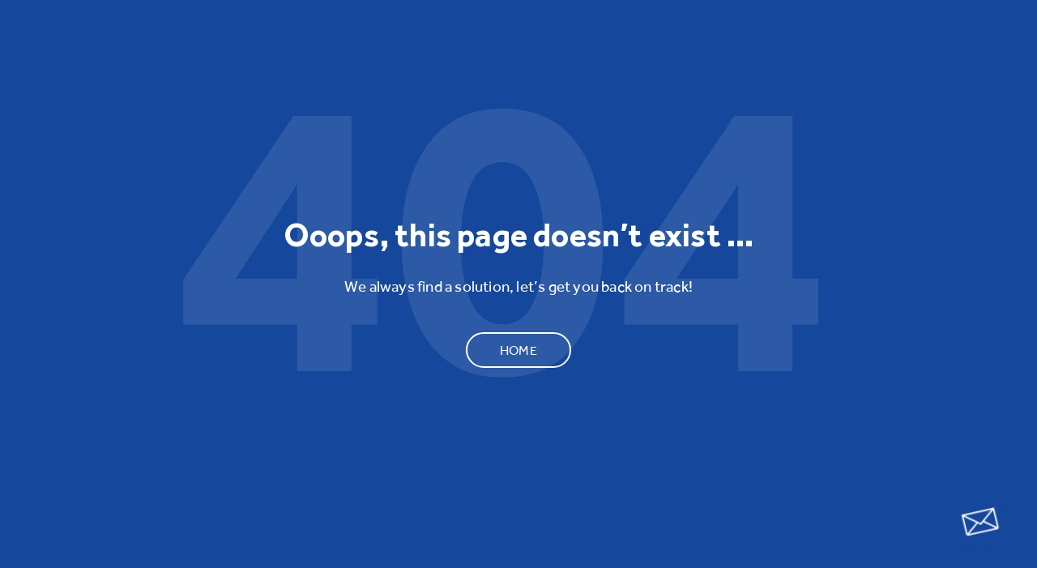

--- FILE ---
content_type: text/html; charset=UTF-8
request_url: https://taikaseafood.com.vn/vi/product/cooked-hlso-vannamei-shrimp/
body_size: 24615
content:
<!DOCTYPE html>
<html lang="vi" prefix="og: https://ogp.me/ns#" class="loading-site no-js">
<head>
    <meta charset="UTF-8" />
    <link rel="profile" href="http://gmpg.org/xfn/11" />
    <link rel="pingback" href="https://taikaseafood.com.vn/xmlrpc.php" />

    <script>(function(html){html.className = html.className.replace(/\bno-js\b/,'js')})(document.documentElement);</script>
<meta name="viewport" content="width=device-width, initial-scale=1" />
<!-- Search Engine Optimization by Rank Math - https://rankmath.com/ -->
<title>Page Not Found - Taika Seafood</title>
<meta name="robots" content="follow, noindex"/>
<meta property="og:locale" content="vi_VN" />
<meta property="og:type" content="article" />
<meta property="og:title" content="Page Not Found - Taika Seafood" />
<meta property="og:site_name" content="Taika Seafood" />
<meta property="og:image" content="https://taikaseafood.com.vn/wp-content/uploads/2024/02/Rectangle-5-1.jpg" />
<meta property="og:image:secure_url" content="https://taikaseafood.com.vn/wp-content/uploads/2024/02/Rectangle-5-1.jpg" />
<meta property="og:image:width" content="425" />
<meta property="og:image:height" content="250" />
<meta property="og:image:type" content="image/jpeg" />
<meta name="twitter:card" content="summary_large_image" />
<meta name="twitter:title" content="Page Not Found - Taika Seafood" />
<meta name="twitter:image" content="https://taikaseafood.com.vn/wp-content/uploads/2024/02/Rectangle-5-1.jpg" />
<script type="application/ld+json" class="rank-math-schema">{"@context":"https://schema.org","@graph":[{"@type":"Person","@id":"https://taikaseafood.com.vn/#person","name":"Taika Seafood","image":{"@type":"ImageObject","@id":"https://taikaseafood.com.vn/#logo","url":"https://taikaseafood.com.vn/wp-content/uploads/2024/02/Layer_1.svg","contentUrl":"https://taikaseafood.com.vn/wp-content/uploads/2024/02/Layer_1.svg","caption":"Taika Seafood","inLanguage":"vi","width":"147","height":"75"}},{"@type":"WebSite","@id":"https://taikaseafood.com.vn/#website","url":"https://taikaseafood.com.vn","name":"Taika Seafood","publisher":{"@id":"https://taikaseafood.com.vn/#person"},"inLanguage":"vi"},{"@type":"WebPage","@id":"#webpage","url":"","name":"Page Not Found - Taika Seafood","isPartOf":{"@id":"https://taikaseafood.com.vn/#website"},"inLanguage":"vi"}]}</script>
<!-- /Rank Math WordPress SEO plugin -->

<link rel='dns-prefetch' href='//cdn.jsdelivr.net' />
<link rel='prefetch' href='https://taikaseafood.com.vn/wp-content/themes/thuythu/assets/js/flatsome.js?ver=89ac940c4841291ea8d6' />
<link rel='prefetch' href='https://taikaseafood.com.vn/wp-content/themes/thuythu/assets/js/chunk.slider.js?ver=3.17.6' />
<link rel='prefetch' href='https://taikaseafood.com.vn/wp-content/themes/thuythu/assets/js/chunk.popups.js?ver=3.17.6' />
<link rel='prefetch' href='https://taikaseafood.com.vn/wp-content/themes/thuythu/assets/js/chunk.tooltips.js?ver=3.17.6' />
<link rel="alternate" type="application/rss+xml" title="Dòng thông tin Taika Seafood &raquo;" href="https://taikaseafood.com.vn/vi/feed/" />
<link rel="alternate" type="application/rss+xml" title="Dòng phản hồi Taika Seafood &raquo;" href="https://taikaseafood.com.vn/vi/comments/feed/" />
<script type="text/javascript">
window._wpemojiSettings = {"baseUrl":"https:\/\/s.w.org\/images\/core\/emoji\/14.0.0\/72x72\/","ext":".png","svgUrl":"https:\/\/s.w.org\/images\/core\/emoji\/14.0.0\/svg\/","svgExt":".svg","source":{"concatemoji":"https:\/\/taikaseafood.com.vn\/wp-includes\/js\/wp-emoji-release.min.js?ver=6.3.2"}};
/*! This file is auto-generated */
!function(i,n){var o,s,e;function c(e){try{var t={supportTests:e,timestamp:(new Date).valueOf()};sessionStorage.setItem(o,JSON.stringify(t))}catch(e){}}function p(e,t,n){e.clearRect(0,0,e.canvas.width,e.canvas.height),e.fillText(t,0,0);var t=new Uint32Array(e.getImageData(0,0,e.canvas.width,e.canvas.height).data),r=(e.clearRect(0,0,e.canvas.width,e.canvas.height),e.fillText(n,0,0),new Uint32Array(e.getImageData(0,0,e.canvas.width,e.canvas.height).data));return t.every(function(e,t){return e===r[t]})}function u(e,t,n){switch(t){case"flag":return n(e,"\ud83c\udff3\ufe0f\u200d\u26a7\ufe0f","\ud83c\udff3\ufe0f\u200b\u26a7\ufe0f")?!1:!n(e,"\ud83c\uddfa\ud83c\uddf3","\ud83c\uddfa\u200b\ud83c\uddf3")&&!n(e,"\ud83c\udff4\udb40\udc67\udb40\udc62\udb40\udc65\udb40\udc6e\udb40\udc67\udb40\udc7f","\ud83c\udff4\u200b\udb40\udc67\u200b\udb40\udc62\u200b\udb40\udc65\u200b\udb40\udc6e\u200b\udb40\udc67\u200b\udb40\udc7f");case"emoji":return!n(e,"\ud83e\udef1\ud83c\udffb\u200d\ud83e\udef2\ud83c\udfff","\ud83e\udef1\ud83c\udffb\u200b\ud83e\udef2\ud83c\udfff")}return!1}function f(e,t,n){var r="undefined"!=typeof WorkerGlobalScope&&self instanceof WorkerGlobalScope?new OffscreenCanvas(300,150):i.createElement("canvas"),a=r.getContext("2d",{willReadFrequently:!0}),o=(a.textBaseline="top",a.font="600 32px Arial",{});return e.forEach(function(e){o[e]=t(a,e,n)}),o}function t(e){var t=i.createElement("script");t.src=e,t.defer=!0,i.head.appendChild(t)}"undefined"!=typeof Promise&&(o="wpEmojiSettingsSupports",s=["flag","emoji"],n.supports={everything:!0,everythingExceptFlag:!0},e=new Promise(function(e){i.addEventListener("DOMContentLoaded",e,{once:!0})}),new Promise(function(t){var n=function(){try{var e=JSON.parse(sessionStorage.getItem(o));if("object"==typeof e&&"number"==typeof e.timestamp&&(new Date).valueOf()<e.timestamp+604800&&"object"==typeof e.supportTests)return e.supportTests}catch(e){}return null}();if(!n){if("undefined"!=typeof Worker&&"undefined"!=typeof OffscreenCanvas&&"undefined"!=typeof URL&&URL.createObjectURL&&"undefined"!=typeof Blob)try{var e="postMessage("+f.toString()+"("+[JSON.stringify(s),u.toString(),p.toString()].join(",")+"));",r=new Blob([e],{type:"text/javascript"}),a=new Worker(URL.createObjectURL(r),{name:"wpTestEmojiSupports"});return void(a.onmessage=function(e){c(n=e.data),a.terminate(),t(n)})}catch(e){}c(n=f(s,u,p))}t(n)}).then(function(e){for(var t in e)n.supports[t]=e[t],n.supports.everything=n.supports.everything&&n.supports[t],"flag"!==t&&(n.supports.everythingExceptFlag=n.supports.everythingExceptFlag&&n.supports[t]);n.supports.everythingExceptFlag=n.supports.everythingExceptFlag&&!n.supports.flag,n.DOMReady=!1,n.readyCallback=function(){n.DOMReady=!0}}).then(function(){return e}).then(function(){var e;n.supports.everything||(n.readyCallback(),(e=n.source||{}).concatemoji?t(e.concatemoji):e.wpemoji&&e.twemoji&&(t(e.twemoji),t(e.wpemoji)))}))}((window,document),window._wpemojiSettings);
</script>
<style type="text/css">
img.wp-smiley,
img.emoji {
	display: inline !important;
	border: none !important;
	box-shadow: none !important;
	height: 1em !important;
	width: 1em !important;
	margin: 0 0.07em !important;
	vertical-align: -0.1em !important;
	background: none !important;
	padding: 0 !important;
}
</style>
	<style id='wp-block-library-inline-css' type='text/css'>
:root{--wp-admin-theme-color:#007cba;--wp-admin-theme-color--rgb:0,124,186;--wp-admin-theme-color-darker-10:#006ba1;--wp-admin-theme-color-darker-10--rgb:0,107,161;--wp-admin-theme-color-darker-20:#005a87;--wp-admin-theme-color-darker-20--rgb:0,90,135;--wp-admin-border-width-focus:2px;--wp-block-synced-color:#7a00df;--wp-block-synced-color--rgb:122,0,223}@media (min-resolution:192dpi){:root{--wp-admin-border-width-focus:1.5px}}.wp-element-button{cursor:pointer}:root{--wp--preset--font-size--normal:16px;--wp--preset--font-size--huge:42px}:root .has-very-light-gray-background-color{background-color:#eee}:root .has-very-dark-gray-background-color{background-color:#313131}:root .has-very-light-gray-color{color:#eee}:root .has-very-dark-gray-color{color:#313131}:root .has-vivid-green-cyan-to-vivid-cyan-blue-gradient-background{background:linear-gradient(135deg,#00d084,#0693e3)}:root .has-purple-crush-gradient-background{background:linear-gradient(135deg,#34e2e4,#4721fb 50%,#ab1dfe)}:root .has-hazy-dawn-gradient-background{background:linear-gradient(135deg,#faaca8,#dad0ec)}:root .has-subdued-olive-gradient-background{background:linear-gradient(135deg,#fafae1,#67a671)}:root .has-atomic-cream-gradient-background{background:linear-gradient(135deg,#fdd79a,#004a59)}:root .has-nightshade-gradient-background{background:linear-gradient(135deg,#330968,#31cdcf)}:root .has-midnight-gradient-background{background:linear-gradient(135deg,#020381,#2874fc)}.has-regular-font-size{font-size:1em}.has-larger-font-size{font-size:2.625em}.has-normal-font-size{font-size:var(--wp--preset--font-size--normal)}.has-huge-font-size{font-size:var(--wp--preset--font-size--huge)}.has-text-align-center{text-align:center}.has-text-align-left{text-align:left}.has-text-align-right{text-align:right}#end-resizable-editor-section{display:none}.aligncenter{clear:both}.items-justified-left{justify-content:flex-start}.items-justified-center{justify-content:center}.items-justified-right{justify-content:flex-end}.items-justified-space-between{justify-content:space-between}.screen-reader-text{clip:rect(1px,1px,1px,1px);word-wrap:normal!important;border:0;-webkit-clip-path:inset(50%);clip-path:inset(50%);height:1px;margin:-1px;overflow:hidden;padding:0;position:absolute;width:1px}.screen-reader-text:focus{clip:auto!important;background-color:#ddd;-webkit-clip-path:none;clip-path:none;color:#444;display:block;font-size:1em;height:auto;left:5px;line-height:normal;padding:15px 23px 14px;text-decoration:none;top:5px;width:auto;z-index:100000}html :where(.has-border-color){border-style:solid}html :where([style*=border-top-color]){border-top-style:solid}html :where([style*=border-right-color]){border-right-style:solid}html :where([style*=border-bottom-color]){border-bottom-style:solid}html :where([style*=border-left-color]){border-left-style:solid}html :where([style*=border-width]){border-style:solid}html :where([style*=border-top-width]){border-top-style:solid}html :where([style*=border-right-width]){border-right-style:solid}html :where([style*=border-bottom-width]){border-bottom-style:solid}html :where([style*=border-left-width]){border-left-style:solid}html :where(img[class*=wp-image-]){height:auto;max-width:100%}:where(figure){margin:0 0 1em}html :where(.is-position-sticky){--wp-admin--admin-bar--position-offset:var(--wp-admin--admin-bar--height,0px)}@media screen and (max-width:600px){html :where(.is-position-sticky){--wp-admin--admin-bar--position-offset:0px}}
</style>
<style id='classic-theme-styles-inline-css' type='text/css'>
/*! This file is auto-generated */
.wp-block-button__link{color:#fff;background-color:#32373c;border-radius:9999px;box-shadow:none;text-decoration:none;padding:calc(.667em + 2px) calc(1.333em + 2px);font-size:1.125em}.wp-block-file__button{background:#32373c;color:#fff;text-decoration:none}
</style>
<link rel='stylesheet' id='contact-form-7-css' href='https://taikaseafood.com.vn/wp-content/plugins/contact-form-7/includes/css/styles.css?ver=5.8.7' type='text/css' media='all' />
<link rel='stylesheet' id='hello-world-css' href='https://taikaseafood.com.vn/wp-content/themes/thuythu-child/assets/css/theme/hello-world.css?ver=6.3.2' type='text/css' media='all' />
<link rel='stylesheet' id='bdt-uikit-css' href='https://taikaseafood.com.vn/wp-content/themes/thuythu-child/assets/css/theme/bdt-uikit.css?ver=6.3.2' type='text/css' media='all' />
<link rel='stylesheet' id='element-pack-site-css' href='https://taikaseafood.com.vn/wp-content/themes/thuythu-child/assets/css/theme/element-pack-site.css?ver=6.3.2' type='text/css' media='all' />
<link rel='stylesheet' id='style-min-css' href='https://taikaseafood.com.vn/wp-content/themes/thuythu-child/assets/css/theme/style.min.css?ver=6.3.2' type='text/css' media='all' />
<link rel='stylesheet' id='wc-blocks-css' href='https://taikaseafood.com.vn/wp-content/themes/thuythu-child/assets/css/theme/wc-blocks-style.css?ver=6.3.2' type='text/css' media='all' />
<link rel='stylesheet' id='afrfq_front-css' href='https://taikaseafood.com.vn/wp-content/themes/thuythu-child/assets/css/theme/afrfq_front.css?ver=6.3.2' type='text/css' media='all' />
<link rel='stylesheet' id='jquery-modal-css' href='https://taikaseafood.com.vn/wp-content/themes/thuythu-child/assets/css/theme/jquery.modal.min.css?ver=6.3.2' type='text/css' media='all' />
<link rel='stylesheet' id='woocommerce-layout-css' href='https://taikaseafood.com.vn/wp-content/themes/thuythu-child/assets/css/theme/woocommerce-layout.css?ver=6.3.2' type='text/css' media='all' />
<link rel='stylesheet' id='woocommerce-smallscreen-css' href='https://taikaseafood.com.vn/wp-content/themes/thuythu-child/assets/css/theme/woocommerce-smallscreen.css?ver=6.3.2' type='text/css' media='all' />
<link rel='stylesheet' id='woocommerce-css' href='https://taikaseafood.com.vn/wp-content/themes/thuythu-child/assets/css/theme/woocommerce.css?ver=6.3.2' type='text/css' media='all' />
<link rel='stylesheet' id='htbbootstrap-css' href='https://taikaseafood.com.vn/wp-content/themes/thuythu-child/assets/css/theme/htbbootstrap.css?ver=6.3.2' type='text/css' media='all' />
<link rel='stylesheet' id='htmega-widgets-css' href='https://taikaseafood.com.vn/wp-content/themes/thuythu-child/assets/css/theme/htmega-widgets.css?ver=6.3.2' type='text/css' media='all' />
<link rel='stylesheet' id='font-awesome-css' href='https://taikaseafood.com.vn/wp-content/themes/thuythu-child/assets/css/theme/font-awesome.min.css?ver=6.3.2' type='text/css' media='all' />
<link rel='stylesheet' id='htmega-keyframes-css' href='https://taikaseafood.com.vn/wp-content/themes/thuythu-child/assets/css/theme/htmega-keyframes.css?ver=6.3.2' type='text/css' media='all' />
<link rel='stylesheet' id='style-hello-world-css' href='https://taikaseafood.com.vn/wp-content/themes/thuythu-child/assets/css/theme/style.min.css?ver=6.3.2' type='text/css' media='all' />
<link rel='stylesheet' id='theme-min-css' href='https://taikaseafood.com.vn/wp-content/themes/thuythu-child/assets/css/theme/theme.min.css?ver=6.3.2' type='text/css' media='all' />
<link rel='stylesheet' id='elementor-icons-css' href='https://taikaseafood.com.vn/wp-content/themes/thuythu-child/assets/css/theme/elementor-icons.min.css?ver=6.3.2' type='text/css' media='all' />
<link rel='stylesheet' id='elementor-fonts-css' href='https://taikaseafood.com.vn/wp-content/themes/thuythu-child/assets/css/theme/elementor-pack-font.css?ver=6.3.2' type='text/css' media='all' />
<link rel='stylesheet' id='frontend-min-css' href='https://taikaseafood.com.vn/wp-content/themes/thuythu-child/assets/css/theme/frontend.min.css?ver=6.3.2' type='text/css' media='all' />
<link rel='stylesheet' id='pro-frontend-min-css' href='https://taikaseafood.com.vn/wp-content/themes/thuythu-child/assets/css/theme/pro-frontend.min.css?ver=6.3.2' type='text/css' media='all' />
<link rel='stylesheet' id='all-min-css' href='https://taikaseafood.com.vn/wp-content/themes/thuythu-child/assets/css/theme/all.min.css?ver=6.3.2' type='text/css' media='all' />
<link rel='stylesheet' id='v4-shims-css' href='https://taikaseafood.com.vn/wp-content/themes/thuythu-child/assets/css/theme/v4-shims.min.css?ver=6.3.2' type='text/css' media='all' />
<link rel='stylesheet' id='addons-css' href='https://taikaseafood.com.vn/wp-content/themes/thuythu-child/assets/css/theme/addons.min.css?ver=6.3.2' type='text/css' media='all' />
<link rel='stylesheet' id='plugins-css' href='https://taikaseafood.com.vn/wp-content/themes/thuythu-child/assets/css/theme/plugins.css?ver=6.3.2' type='text/css' media='all' />
<link rel='stylesheet' id='animations-min-css' href='https://taikaseafood.com.vn/wp-content/themes/thuythu-child/assets/css/theme/animations.min.css?ver=6.3.2' type='text/css' media='all' />
<link rel='stylesheet' id='swiper-css' href='https://taikaseafood.com.vn/wp-content/themes/thuythu-child/assets/css/swiper-bundle.min.css?ver=6.3.2' type='text/css' media='all' />
<link rel='stylesheet' id='aos-css' href='https://taikaseafood.com.vn/wp-content/themes/thuythu-child/assets/css/aos.css?ver=6.3.2' type='text/css' media='all' />
<link rel='stylesheet' id='fancybox-css' href='https://taikaseafood.com.vn/wp-content/themes/thuythu-child/assets/css/fancybox.min.css?ver=6.3.2' type='text/css' media='all' />
<link rel='stylesheet' id='frontend-css' href='https://taikaseafood.com.vn/wp-content/themes/thuythu-child/assets/css/frontend.css?ver=6.3.2' type='text/css' media='all' />
<link rel='stylesheet' id='flatsome-main-css' href='https://taikaseafood.com.vn/wp-content/themes/thuythu/assets/css/flatsome.css?ver=3.17.6' type='text/css' media='all' />
<style id='flatsome-main-inline-css' type='text/css'>
@font-face {
				font-family: "fl-icons";
				font-display: block;
				src: url(https://taikaseafood.com.vn/wp-content/themes/thuythu/assets/css/icons/fl-icons.eot?v=3.17.6);
				src:
					url(https://taikaseafood.com.vn/wp-content/themes/thuythu/assets/css/icons/fl-icons.eot#iefix?v=3.17.6) format("embedded-opentype"),
					url(https://taikaseafood.com.vn/wp-content/themes/thuythu/assets/css/icons/fl-icons.woff2?v=3.17.6) format("woff2"),
					url(https://taikaseafood.com.vn/wp-content/themes/thuythu/assets/css/icons/fl-icons.ttf?v=3.17.6) format("truetype"),
					url(https://taikaseafood.com.vn/wp-content/themes/thuythu/assets/css/icons/fl-icons.woff?v=3.17.6) format("woff"),
					url(https://taikaseafood.com.vn/wp-content/themes/thuythu/assets/css/icons/fl-icons.svg?v=3.17.6#fl-icons) format("svg");
			}
</style>
<link rel='stylesheet' id='flatsome-style-css' href='https://taikaseafood.com.vn/wp-content/themes/thuythu-child/style.css?ver=3.0' type='text/css' media='all' />
<script type='text/javascript' src='https://taikaseafood.com.vn/wp-includes/js/jquery/jquery.min.js?ver=3.7.0' id='jquery-core-js'></script>
<script type='text/javascript' src='https://taikaseafood.com.vn/wp-includes/js/jquery/jquery-migrate.min.js?ver=3.4.1' id='jquery-migrate-js'></script>
<link rel="https://api.w.org/" href="https://taikaseafood.com.vn/wp-json/" /><link rel="EditURI" type="application/rsd+xml" title="RSD" href="https://taikaseafood.com.vn/xmlrpc.php?rsd" />
<meta name="generator" content="WordPress 6.3.2" />
<style>.bg{opacity: 0; transition: opacity 1s; -webkit-transition: opacity 1s;} .bg-loaded{opacity: 1;}</style><link rel="icon" href="https://taikaseafood.com.vn/wp-content/uploads/2024/02/Layer_1.svg" sizes="32x32" />
<link rel="icon" href="https://taikaseafood.com.vn/wp-content/uploads/2024/02/Layer_1.svg" sizes="192x192" />
<link rel="apple-touch-icon" href="https://taikaseafood.com.vn/wp-content/uploads/2024/02/Layer_1.svg" />
<meta name="msapplication-TileImage" content="https://taikaseafood.com.vn/wp-content/uploads/2024/02/Layer_1.svg" />
<style id="custom-css" type="text/css">:root {--primary-color: #446084;}.header-main{height: 90px}#logo img{max-height: 90px}#logo{width:200px;}.header-top{min-height: 30px}.transparent .header-main{height: 90px}.transparent #logo img{max-height: 90px}.has-transparent + .page-title:first-of-type,.has-transparent + #main > .page-title,.has-transparent + #main > div > .page-title,.has-transparent + #main .page-header-wrapper:first-of-type .page-title{padding-top: 90px;}.header.show-on-scroll,.stuck .header-main{height:70px!important}.stuck #logo img{max-height: 70px!important}.header-bottom {background-color: #f1f1f1}@media (max-width: 549px) {.header-main{height: 70px}#logo img{max-height: 70px}}body{font-size: 100%;}@media screen and (max-width: 549px){body{font-size: 100%;}}.alt-font{font-family: "Dancing Script", sans-serif;}.alt-font {font-weight: 400!important;font-style: normal!important;}.nav-vertical-fly-out > li + li {border-top-width: 1px; border-top-style: solid;}.label-new.menu-item > a:after{content:"New";}.label-hot.menu-item > a:after{content:"Hot";}.label-sale.menu-item > a:after{content:"Sale";}.label-popular.menu-item > a:after{content:"Popular";}</style><style id="kirki-inline-styles">/* vietnamese */
@font-face {
  font-family: 'Dancing Script';
  font-style: normal;
  font-weight: 400;
  font-display: swap;
  src: url(https://taikaseafood.com.vn/wp-content/fonts/dancing-script/font) format('woff');
  unicode-range: U+0102-0103, U+0110-0111, U+0128-0129, U+0168-0169, U+01A0-01A1, U+01AF-01B0, U+0300-0301, U+0303-0304, U+0308-0309, U+0323, U+0329, U+1EA0-1EF9, U+20AB;
}
/* latin-ext */
@font-face {
  font-family: 'Dancing Script';
  font-style: normal;
  font-weight: 400;
  font-display: swap;
  src: url(https://taikaseafood.com.vn/wp-content/fonts/dancing-script/font) format('woff');
  unicode-range: U+0100-02BA, U+02BD-02C5, U+02C7-02CC, U+02CE-02D7, U+02DD-02FF, U+0304, U+0308, U+0329, U+1D00-1DBF, U+1E00-1E9F, U+1EF2-1EFF, U+2020, U+20A0-20AB, U+20AD-20C0, U+2113, U+2C60-2C7F, U+A720-A7FF;
}
/* latin */
@font-face {
  font-family: 'Dancing Script';
  font-style: normal;
  font-weight: 400;
  font-display: swap;
  src: url(https://taikaseafood.com.vn/wp-content/fonts/dancing-script/font) format('woff');
  unicode-range: U+0000-00FF, U+0131, U+0152-0153, U+02BB-02BC, U+02C6, U+02DA, U+02DC, U+0304, U+0308, U+0329, U+2000-206F, U+20AC, U+2122, U+2191, U+2193, U+2212, U+2215, U+FEFF, U+FFFD;
}</style><noscript><style id="rocket-lazyload-nojs-css">.rll-youtube-player, [data-lazy-src]{display:none !important;}</style></noscript></head>
<style id='elementor-frontend-inline-css' type='text/css'>
    .elementor-kit-5 {
        --e-global-color-primary: #15489D;
        --e-global-color-secondary: #15489D;
        --e-global-color-text: #535353;
        --e-global-color-accent: #61ce70;
        --e-global-color-55a5b94: #76787a;
        --e-global-color-184488a: #006ab6;
        --e-global-color-e367396: #edf4f8;
        --e-global-color-60b4d88: #ffffff;
        --e-global-color-68da5a1: #c5c5c5;
        --e-global-color-20e9181: #a4ce4c;
        --e-global-color-291a1ad: #1fbfd3;
        --e-global-color-23f1c95: #f79420;
        --e-global-color-c5dccc6: #c4c4c4;
        --e-global-typography-primary-font-family: Dancing Script;
        --e-global-typography-primary-font-size: 80px;
        --e-global-typography-primary-font-weight: 400;
        --e-global-typography-secondary-font-size: 30px;
        --e-global-typography-secondary-font-weight: bold;
        --e-global-typography-secondary-line-height: 32px;
        --e-global-typography-text-font-size: 17px;
        --e-global-typography-text-font-weight: 400;
        --e-global-typography-text-line-height: 24px;
        --e-global-typography-accent-font-weight: 500;
        --e-global-typography-bc76b26-font-family: "SVN-Effra";
        --e-global-typography-bc76b26-font-size: 14px;
        --e-global-typography-bc76b26-font-weight: 300;
        --e-global-typography-bc76b26-line-height: 18px;
        --e-global-typography-c93809f-font-family: "SVN-Effra";
        --e-global-typography-c93809f-font-size: 18px;
        --e-global-typography-c93809f-line-height: 21px;
        --e-global-typography-a50637e-font-family: Dancing Script;
        --e-global-typography-a50637e-font-size: 80px;
        --e-global-typography-a50637e-font-weight: normal;
        --e-global-typography-a50637e-line-height: 100px;
        --e-global-typography-f8cfbcf-font-family: Dancing Script;
        --e-global-typography-f8cfbcf-font-size: 80px;
        --e-global-typography-f8cfbcf-font-weight: normal;
        --e-global-typography-f8cfbcf-line-height: 32px;
        --e-global-typography-598de31-font-family: "SVN-Effra-bold";
        --e-global-typography-598de31-font-size: 54px;
        --e-global-typography-598de31-line-height: 51px;
        --e-global-typography-b66302b-font-size: 80px;
        --e-global-typography-b66302b-line-height: 90px;
        --e-global-typography-0e68e8e-font-family: "SVN-Effra";
        --e-global-typography-0e68e8e-font-size: 18px;
        --e-global-typography-0e68e8e-font-weight: 800;
        --e-global-typography-dc88f30-font-size: 18px;
        --e-global-typography-dc88f30-line-height: 26px;
    }
    .elementor-kit-5 h4 {
        font-family: "SVN-Effra-bold", Sans-serif;
    }
    .elementor-kit-5 h6 {
        font-family: "SVN-Effra-bold", Sans-serif;
    }
    .elementor-section.elementor-section-boxed > .elementor-container {
        max-width: 1140px;
    }
    .elementor-widget:not(:last-child) {
        margin-bottom: 20px;
    }
    {
    }
    h1.entry-title {
        display: var(--page-title-display);
    }
    .site-header {
        padding-right: 0px;
        padding-left: 0px;
    }
    @media (max-width: 1024px) {
        .elementor-kit-5 {
            --e-global-typography-secondary-font-size: 26px;
            --e-global-typography-a50637e-font-size: 65px;
            --e-global-typography-a50637e-line-height: 70px;
            --e-global-typography-f8cfbcf-font-size: 65px;
            --e-global-typography-598de31-font-size: 40px;
            --e-global-typography-598de31-line-height: 43px;
            --e-global-typography-b66302b-font-size: 60px;
            --e-global-typography-b66302b-line-height: 70px;
            --e-global-typography-0e68e8e-font-size: 16px;
            --e-global-typography-0e68e8e-line-height: 36px;
            --e-global-typography-dc88f30-font-size: 13px;
            --e-global-typography-dc88f30-line-height: 22px;
        }
        .elementor-section.elementor-section-boxed > .elementor-container {
            max-width: 1024px;
        }
    }
    @media (max-width: 767px) {
        .elementor-kit-5 {
            --e-global-typography-secondary-font-size: 24px;
            --e-global-typography-secondary-line-height: 26px;
            --e-global-typography-a50637e-font-size: 42px;
            --e-global-typography-a50637e-line-height: 52px;
            --e-global-typography-f8cfbcf-font-size: 42px;
            --e-global-typography-598de31-font-size: 30px;
            --e-global-typography-598de31-line-height: 34px;
            --e-global-typography-b66302b-font-size: 48px;
            --e-global-typography-b66302b-line-height: 57px;
            --e-global-typography-0e68e8e-font-size: 12px;
            --e-global-typography-dc88f30-font-size: 10px;
        }
        .elementor-section.elementor-section-boxed > .elementor-container {
            max-width: 767px;
        }
    } /* Start Custom Fonts CSS */
    @font-face {
        font-family: "SVN-Effra";
        font-style: normal;
        font-weight: normal;
        font-display: auto;
        src: url("https://taikaseafood.com.vn/wp-content/themes/thuythu-child/assets/fonts/SVN-Effra.ttf")
        format("truetype");
    }
    /* End Custom Fonts CSS */
    /* Start Custom Fonts CSS */
    @font-face {
        font-family: "SVN-Effra-bold";
        font-style: normal;
        font-weight: normal;
        font-display: auto;
        src: url("https://taikaseafood.com.vn/wp-content/themes/thuythu-child/assets/fonts/SVN-Effra-bold.ttf")
        format("truetype");
    }
    /* End Custom Fonts CSS */
    @font-face {
        font-family: eicons;
        src: url(https://taikaseafood.com.vn/wp-content/themes/thuythu-child/assets/fonts/eicons.eot);
        src: url(https://taikaseafood.com.vn/wp-content/themes/thuythu-child/assets/fonts/eicons.eot)
        format("embedded-opentype"),
        url(https://taikaseafood.com.vn/wp-content/themes/thuythu-child/assets/fonts/eicons.woff2)
        format("woff2"),
        url(https://taikaseafood.com.vn/wp-content/themes/thuythu-child/assets/fonts/eicons.woff)
        format("woff"),
        url(https://taikaseafood.com.vn/wp-content/themes/thuythu-child/assets/fonts/eicons.ttf)
        format("truetype"),
        url(https://taikaseafood.com.vn/wp-content/themes/thuythu-child/assets/fonts/eicons.svg)
        format("svg");
        font-weight: 400;
        font-style: normal;
    }
   /* Start Custom Fonts CSS */
    @font-face {
        font-family: "SVN-Effra";
        font-style: normal;
        font-weight: normal;
        font-display: auto;
        src: url("https://taikaseafood.com.vn/wp-content/themes/thuythu-child/assets/fonts/SVN-Effra.ttf")
        format("truetype");
    }
    /* End Custom Fonts CSS */
    .elementor-238 .elementor-element.elementor-element-c153430 {
        z-index: 99;
    }
    .elementor-238
    .elementor-element.elementor-element-cd4ca0a
    > .elementor-element-populated {
        padding: 0px 0px 0px 0px;
    }
    .elementor-238 .elementor-element.elementor-element-8e7996c {
        text-align: center;
    }
    .elementor-238
    .elementor-element.elementor-element-24206ad:not(
    .elementor-motion-effects-element-type-background
  ),
    .elementor-238
    .elementor-element.elementor-element-24206ad
    > .elementor-motion-effects-container
    > .elementor-motion-effects-layer {
        background-color: #006ab6;
    }
    .elementor-238 .elementor-element.elementor-element-24206ad {
        transition: background 0.3s, border 0.3s, border-radius 0.3s, box-shadow 0.3s;
        padding: 30px 0px 31px 0px;
        z-index: 2;
    }
    .elementor-238
    .elementor-element.elementor-element-24206ad
    > .elementor-background-overlay {
        transition: background 0.3s, border-radius 0.3s, opacity 0.3s;
    }
    .elementor-238
    .elementor-element.elementor-element-fd731b8
    > .elementor-widget-wrap
    > .elementor-widget:not(.elementor-widget__width-auto):not(
    .elementor-widget__width-initial
  ):not(:last-child):not(.elementor-absolute) {
        margin-bottom: 10px;
    }
    .elementor-238
    .elementor-element.elementor-element-6dd326a
    .elementor-heading-title {
        color: var(--e-global-color-secondary);
        font-family: "SVN-Effra", Sans-serif;
        font-size: 18px;
        line-height: 22px;
    }
    .elementor-238
    .elementor-element.elementor-element-64f6412
    .elementor-icon-list-icon
    i {
        font-size: 20px;
    }
    .elementor-238
    .elementor-element.elementor-element-64f6412
    .elementor-icon-list-icon
    svg {
        width: 20px;
    }
    .elementor-238
    .elementor-element.elementor-element-64f6412
    .elementor-icon-list-icon {
        text-align: left;
    }
    .elementor-238
    .elementor-element.elementor-element-64f6412
    .elementor-icon-list-text {
        color: #ffffff;
    }
    .elementor-238
    .elementor-element.elementor-element-64f6412
    .elementor-icon-list-item,
    .elementor-238
    .elementor-element.elementor-element-64f6412
    .elementor-icon-list-item
    a {
        font-size: 15px;
        line-height: 1.8em;
    }
    .elementor-238 .elementor-element.elementor-element-8bfa184 {
        text-align: left;
    }
    .elementor-238 .elementor-element.elementor-element-8bfa184 img {
        width: 184px;
        max-width: 100%;
    }
    .elementor-238
    .elementor-element.elementor-element-8bfa184
    > .elementor-widget-container {
        margin: 10px 0px 0px 0px;
    }
    .elementor-238
    .elementor-element.elementor-element-cfd5ed0
    > .elementor-widget-wrap
    > .elementor-widget:not(.elementor-widget__width-auto):not(
    .elementor-widget__width-initial
  ):not(:last-child):not(.elementor-absolute) {
        margin-bottom: 17px;
    }
    .elementor-238
    .elementor-element.elementor-element-ef03918
    .elementor-heading-title {
        color: var(--e-global-color-secondary);
        font-family: "SVN-Effra", Sans-serif;
        font-size: 18px;
        text-transform: uppercase;
        line-height: 22px;
    }
    .elementor-238
    .elementor-element.elementor-element-99d5bd4
    .elementor-spacer-inner {
        height: 8px;
    }
    .elementor-238
    .elementor-element.elementor-element-9211e86
    .elementor-heading-title {
        color: var(--e-global-color-secondary);
        font-family: "SVN-Effra", Sans-serif;
        font-size: 18px;
        text-transform: uppercase;
        line-height: 22px;
    }
    .elementor-238
    .elementor-element.elementor-element-b01c922
    .elementor-field-group {
        padding-right: calc(8px / 2);
        padding-left: calc(8px / 2);
        margin-bottom: 9px;
    }
    .elementor-238
    .elementor-element.elementor-element-b01c922
    .elementor-form-fields-wrapper {
        margin-left: calc(-8px / 2);
        margin-right: calc(-8px / 2);
        margin-bottom: -9px;
    }
    .elementor-238
    .elementor-element.elementor-element-b01c922
    .elementor-field-group.recaptcha_v3-bottomleft,
    .elementor-238
    .elementor-element.elementor-element-b01c922
    .elementor-field-group.recaptcha_v3-bottomright {
        margin-bottom: 0;
    }
    body.rtl
    .elementor-238
    .elementor-element.elementor-element-b01c922
    .elementor-labels-inline
    .elementor-field-group
    > label {
        padding-left: 0px;
    }
    body:not(.rtl)
    .elementor-238
    .elementor-element.elementor-element-b01c922
    .elementor-labels-inline
    .elementor-field-group
    > label {
        padding-right: 0px;
    }
    body
    .elementor-238
    .elementor-element.elementor-element-b01c922
    .elementor-labels-above
    .elementor-field-group
    > label {
        padding-bottom: 0px;
    }
    .elementor-238
    .elementor-element.elementor-element-b01c922
    .elementor-field-type-html {
        padding-bottom: 0px;
    }
    .elementor-238
    .elementor-element.elementor-element-b01c922
    .elementor-field-group
    .elementor-field {
        color: var(--e-global-color-text);
    }
    .elementor-238
    .elementor-element.elementor-element-b01c922
    .elementor-field-group
    .elementor-field,
    .elementor-238
    .elementor-element.elementor-element-b01c922
    .elementor-field-subgroup
    label {
        font-size: 16px;
    }
    .elementor-238
    .elementor-element.elementor-element-b01c922
    .elementor-field-group:not(.elementor-field-type-upload)
    .elementor-field:not(.elementor-select-wrapper) {
        background-color: var(--e-global-color-60b4d88);
        border-color: #ffffff;
        border-radius: 30px 30px 30px 30px;
    }
    .elementor-238
    .elementor-element.elementor-element-b01c922
    .elementor-field-group
    .elementor-select-wrapper
    select {
        background-color: var(--e-global-color-60b4d88);
        border-color: #ffffff;
        border-radius: 30px 30px 30px 30px;
    }
    .elementor-238
    .elementor-element.elementor-element-b01c922
    .elementor-field-group
    .elementor-select-wrapper::before {
        color: #ffffff;
    }
    .elementor-238 .elementor-element.elementor-element-b01c922 .elementor-button {
        font-size: 16px;
        border-radius: 30px 30px 30px 30px;
    }
    .elementor-238
    .elementor-element.elementor-element-b01c922
    .e-form__buttons__wrapper__button-next {
        background-color: var(--e-global-color-secondary);
        color: #ffffff;
    }
    .elementor-238
    .elementor-element.elementor-element-b01c922
    .elementor-button[type="submit"] {
        background-color: var(--e-global-color-secondary);
        color: #ffffff;
    }
    .elementor-238
    .elementor-element.elementor-element-b01c922
    .elementor-button[type="submit"]
    svg
    * {
        fill: #ffffff;
    }
    .elementor-238
    .elementor-element.elementor-element-b01c922
    .e-form__buttons__wrapper__button-previous {
        color: #ffffff;
    }
    .elementor-238
    .elementor-element.elementor-element-b01c922
    .e-form__buttons__wrapper__button-next:hover {
        background-color: #06b0dd;
        color: #ffffff;
    }
    .elementor-238
    .elementor-element.elementor-element-b01c922
    .elementor-button[type="submit"]:hover {
        background-color: #06b0dd;
        color: #ffffff;
    }
    .elementor-238
    .elementor-element.elementor-element-b01c922
    .elementor-button[type="submit"]:hover
    svg
    * {
        fill: #ffffff;
    }
    .elementor-238
    .elementor-element.elementor-element-b01c922
    .e-form__buttons__wrapper__button-previous:hover {
        color: #ffffff;
    }
    .elementor-238 .elementor-element.elementor-element-b01c922 .elementor-message {
        font-size: var(--e-global-typography-text-font-size);
        font-weight: var(--e-global-typography-text-font-weight);
        line-height: var(--e-global-typography-text-line-height);
    }
    .elementor-238
    .elementor-element.elementor-element-b01c922
    .elementor-message.elementor-message-success {
        color: var(--e-global-color-60b4d88);
    }
    .elementor-238 .elementor-element.elementor-element-b01c922 {
        --e-form-steps-indicators-spacing: 20px;
        --e-form-steps-indicator-padding: 30px;
        --e-form-steps-indicator-inactive-secondary-color: #ffffff;
        --e-form-steps-indicator-active-secondary-color: #ffffff;
        --e-form-steps-indicator-completed-secondary-color: #ffffff;
        --e-form-steps-divider-width: 1px;
        --e-form-steps-divider-gap: 10px;
    }
    .elementor-238
    .elementor-element.elementor-element-b01c922
    > .elementor-widget-container {
        padding: 0px 84px 0px 0px;
    }
    .elementor-238
    .elementor-element.elementor-element-00c4240
    > .elementor-widget-wrap
    > .elementor-widget:not(.elementor-widget__width-auto):not(
    .elementor-widget__width-initial
  ):not(:last-child):not(.elementor-absolute) {
        margin-bottom: 20px;
    }
    .elementor-238
    .elementor-element.elementor-element-3be0bc7
    .elementor-heading-title {
        color: var(--e-global-color-secondary);
        font-family: "SVN-Effra", Sans-serif;
        font-size: 18px;
        text-transform: uppercase;
        line-height: 22px;
    }
    .elementor-238 .elementor-element.elementor-element-d8499b7 {
        --grid-template-columns: repeat(0, auto);
        --icon-size: 18px;
        --grid-column-gap: 10px;
        --grid-row-gap: 0px;
    }
    .elementor-238
    .elementor-element.elementor-element-d8499b7
    .elementor-widget-container {
        text-align: left;
    }
    .elementor-238
    .elementor-element.elementor-element-d8499b7
    .elementor-social-icon {
        background-color: #ffffff;
        --icon-padding: 0.7em;
    }
    .elementor-238
    .elementor-element.elementor-element-d8499b7
    .elementor-social-icon
    i {
        color: #006ab6;
    }
    .elementor-238
    .elementor-element.elementor-element-d8499b7
    .elementor-social-icon
    svg {
        fill: #006ab6;
    }
    .elementor-238 .elementor-element.elementor-element-f26e224 {
        text-align: left;
    }
    .elementor-238 .elementor-element.elementor-element-f26e224 img {
        width: 184px;
        max-width: 100%;
    }
    .elementor-238
    .elementor-element.elementor-element-f26e224
    > .elementor-widget-container {
        margin: 10px 0px 0px 0px;
    }
    .elementor-238
    .elementor-element.elementor-element-38b99d3:not(
    .elementor-motion-effects-element-type-background
  ),
    .elementor-238
    .elementor-element.elementor-element-38b99d3
    > .elementor-motion-effects-container
    > .elementor-motion-effects-layer {
        background-color: #006ab6;
    }
    .elementor-238 .elementor-element.elementor-element-38b99d3 {
        transition: background 0.3s, border 0.3s, border-radius 0.3s, box-shadow 0.3s;
        padding: 0px 0px 30px 0px;
    }
    .elementor-238
    .elementor-element.elementor-element-38b99d3
    > .elementor-background-overlay {
        transition: background 0.3s, border-radius 0.3s, opacity 0.3s;
    }
    .elementor-238 .elementor-element.elementor-element-5864ec7 {
        --divider-border-style: solid;
        --divider-color: #c4c4c4;
        --divider-border-width: 1px;
    }
    .elementor-238
    .elementor-element.elementor-element-5864ec7
    .elementor-divider-separator {
        width: 100%;
    }
    .elementor-238 .elementor-element.elementor-element-5864ec7 .elementor-divider {
        padding-top: 0px;
        padding-bottom: 0px;
    }
    .elementor-bc-flex-widget
    .elementor-238
    .elementor-element.elementor-element-05ea00a.elementor-column
    .elementor-widget-wrap {
        align-items: center;
    }
    .elementor-238
    .elementor-element.elementor-element-05ea00a.elementor-column.elementor-element[data-element_type="column"]
    > .elementor-widget-wrap.elementor-element-populated {
        align-content: center;
        align-items: center;
    }
    .elementor-238
    .elementor-element.elementor-element-05ea00a
    > .elementor-element-populated {
        padding: 0px 0px 0px 0px;
    }
    .elementor-238
    .elementor-element.elementor-element-e9f5fd4
    .elementor-heading-title {
        color: #ffffff;
        font-size: 13px;
        font-weight: 300;
        line-height: 20px;
    }
    .elementor-238
    .elementor-element.elementor-element-2bdcd04
    > .elementor-element-populated {
        padding: 0px 0px 0px 0px;
    }
    .elementor-238
    .elementor-element.elementor-element-a32eb46
    .elementor-nav-menu
    .elementor-item {
        font-family: "SVN-Effra", Sans-serif;
        font-size: 13px;
        line-height: 18px;
    }
    .elementor-238
    .elementor-element.elementor-element-a32eb46
    .elementor-nav-menu--main
    .elementor-item {
        color: var(--e-global-color-60b4d88);
        fill: var(--e-global-color-60b4d88);
        padding-left: 5px;
        padding-right: 5px;
        padding-top: 0px;
        padding-bottom: 0px;
    }
    .elementor-238
    .elementor-element.elementor-element-a32eb46
    .elementor-nav-menu--main
    .elementor-item:hover,
    .elementor-238
    .elementor-element.elementor-element-a32eb46
    .elementor-nav-menu--main
    .elementor-item.elementor-item-active,
    .elementor-238
    .elementor-element.elementor-element-a32eb46
    .elementor-nav-menu--main
    .elementor-item.highlighted,
    .elementor-238
    .elementor-element.elementor-element-a32eb46
    .elementor-nav-menu--main
    .elementor-item:focus {
        color: var(--e-global-color-secondary);
        fill: var(--e-global-color-secondary);
    }
    .elementor-238
    .elementor-element.elementor-element-a32eb46
    .elementor-nav-menu--main
    .elementor-item.elementor-item-active {
        color: var(--e-global-color-secondary);
    }
    .elementor-238
    .elementor-element.elementor-element-560a9c7
    .elementor-nav-menu
    .elementor-item {
        font-family: "SVN-Effra", Sans-serif;
        font-size: 13px;
        line-height: 18px;
    }
    .elementor-238
    .elementor-element.elementor-element-560a9c7
    .elementor-nav-menu--main
    .elementor-item {
        color: var(--e-global-color-60b4d88);
        fill: var(--e-global-color-60b4d88);
        padding-left: 5px;
        padding-right: 5px;
        padding-top: 0px;
        padding-bottom: 0px;
    }
    .elementor-238
    .elementor-element.elementor-element-560a9c7
    .elementor-nav-menu--main
    .elementor-item:hover,
    .elementor-238
    .elementor-element.elementor-element-560a9c7
    .elementor-nav-menu--main
    .elementor-item.elementor-item-active,
    .elementor-238
    .elementor-element.elementor-element-560a9c7
    .elementor-nav-menu--main
    .elementor-item.highlighted,
    .elementor-238
    .elementor-element.elementor-element-560a9c7
    .elementor-nav-menu--main
    .elementor-item:focus {
        color: var(--e-global-color-secondary);
        fill: var(--e-global-color-secondary);
    }
    .elementor-238
    .elementor-element.elementor-element-560a9c7
    .elementor-nav-menu--main
    .elementor-item.elementor-item-active {
        color: var(--e-global-color-secondary);
    }
    .elementor-238 .elementor-element.elementor-element-6c53cc5 {
        --divider-border-style: solid;
        --divider-color: #c4c4c4;
        --divider-border-width: 1px;
    }
    .elementor-238
    .elementor-element.elementor-element-6c53cc5
    .elementor-divider-separator {
        width: 100%;
    }
    .elementor-238 .elementor-element.elementor-element-6c53cc5 .elementor-divider {
        padding-top: 0px;
        padding-bottom: 0px;
    }
    .elementor-238
    .elementor-element.elementor-element-1ea6f55
    > .elementor-element-populated {
        padding: 0px 0px 0px 0px;
    }
    .elementor-widget .tippy-tooltip .tippy-content {
        text-align: center;
    }
    @media (max-width: 1024px) {
        .elementor-238 .elementor-element.elementor-element-c153430 {
            margin-top: 0px;
            margin-bottom: 0px;
        }
        .elementor-238 .elementor-element.elementor-element-24206ad {
            padding: 21px 0px 0px 0px;
            z-index: 222;
        }
        .elementor-238 .elementor-element.elementor-element-8bfa184 img {
            width: 69%;
        }
        .elementor-238
        .elementor-element.elementor-element-b01c922
        .elementor-message {
            font-size: var(--e-global-typography-text-font-size);
            line-height: var(--e-global-typography-text-line-height);
        }
        .elementor-238 .elementor-element.elementor-element-f26e224 img {
            width: 165px;
        }
    }
    @media (max-width: 767px) {
        .elementor-238 .elementor-element.elementor-element-24206ad {
            padding: 72px 14px 0px 14px;
        }
        .elementor-238 .elementor-element.elementor-element-8bfa184 img {
            width: 172px;
        }
        .elementor-238
        .elementor-element.elementor-element-8bfa184
        > .elementor-widget-container {
            margin: 0px 0px 16px 0px;
        }
        .elementor-238
        .elementor-element.elementor-element-ef03918
        > .elementor-widget-container {
            padding: 22px 0px 0px 0px;
        }
        .elementor-238
        .elementor-element.elementor-element-99d5bd4
        .elementor-spacer-inner {
            height: 39px;
        }
        .elementor-238
        .elementor-element.elementor-element-b01c922
        .elementor-message {
            font-size: var(--e-global-typography-text-font-size);
            line-height: var(--e-global-typography-text-line-height);
        }
        .elementor-238
        .elementor-element.elementor-element-b01c922
        > .elementor-widget-container {
            padding: 0px 0px 0px 0px;
        }
        .elementor-238
        .elementor-element.elementor-element-3be0bc7
        > .elementor-widget-container {
            padding: 28px 0px 0px 0px;
        }
        .elementor-238 .elementor-element.elementor-element-f26e224 img {
            width: 172px;
        }
        .elementor-238
        .elementor-element.elementor-element-f26e224
        > .elementor-widget-container {
            margin: 0px 0px 16px 0px;
        }
        .elementor-238
        .elementor-element.elementor-element-b5fc1a5
        > .elementor-element-populated {
            padding: 0px 10px 0px 10px;
        }
        .elementor-238
        .elementor-element.elementor-element-05ea00a
        > .elementor-element-populated {
            margin: 17px 0px 0px 0px;
        }
        .elementor-238
        .elementor-element.elementor-element-2bdcd04
        > .elementor-element-populated {
            margin: 0px 0px 0px 0px;
        }
    }
    @media (min-width: 768px) {
        .elementor-238 .elementor-element.elementor-element-fd731b8 {
            width: 46.499%;
        }
        .elementor-238 .elementor-element.elementor-element-cfd5ed0 {
            width: 32.003%;
        }
        .elementor-238 .elementor-element.elementor-element-00c4240 {
            width: 21.137%;
        }
    }
    @media (max-width: 1024px) and (min-width: 768px) {
        .elementor-238 .elementor-element.elementor-element-fd731b8 {
            width: 100%;
        }
        .elementor-238 .elementor-element.elementor-element-cfd5ed0 {
            width: 50%;
        }
        .elementor-238 .elementor-element.elementor-element-00c4240 {
            width: 50%;
        }
    }
    @-webkit-keyframes ha_fadeIn {
        0% {
            opacity: 0;
        }
        to {
            opacity: 1;
        }
    }
    @keyframes ha_fadeIn {
        0% {
            opacity: 0;
        }
        to {
            opacity: 1;
        }
    }
    .ha_fadeIn {
        -webkit-animation-name: ha_fadeIn;
        animation-name: ha_fadeIn;
    }
    @-webkit-keyframes ha_zoomIn {
        0% {
            opacity: 0;
            -webkit-transform: scale3d(0.3, 0.3, 0.3);
            transform: scale3d(0.3, 0.3, 0.3);
        }
        50% {
            opacity: 1;
        }
    }
    @keyframes ha_zoomIn {
        0% {
            opacity: 0;
            -webkit-transform: scale3d(0.3, 0.3, 0.3);
            transform: scale3d(0.3, 0.3, 0.3);
        }
        50% {
            opacity: 1;
        }
    }
    .ha_zoomIn {
        -webkit-animation-name: ha_zoomIn;
        animation-name: ha_zoomIn;
    }
    @-webkit-keyframes ha_rollIn {
        0% {
            opacity: 0;
            -webkit-transform: translate3d(-100%, 0, 0) rotate3d(0, 0, 1, -120deg);
            transform: translate3d(-100%, 0, 0) rotate3d(0, 0, 1, -120deg);
        }
        to {
            opacity: 1;
        }
    }
    @keyframes ha_rollIn {
        0% {
            opacity: 0;
            -webkit-transform: translate3d(-100%, 0, 0) rotate3d(0, 0, 1, -120deg);
            transform: translate3d(-100%, 0, 0) rotate3d(0, 0, 1, -120deg);
        }
        to {
            opacity: 1;
        }
    }
    .ha_rollIn {
        -webkit-animation-name: ha_rollIn;
        animation-name: ha_rollIn;
    }
    @-webkit-keyframes ha_bounce {
        0%,
        20%,
        53%,
        to {
            -webkit-animation-timing-function: cubic-bezier(0.215, 0.61, 0.355, 1);
            animation-timing-function: cubic-bezier(0.215, 0.61, 0.355, 1);
        }
        40%,
        43% {
            -webkit-transform: translate3d(0, -30px, 0) scaleY(1.1);
            transform: translate3d(0, -30px, 0) scaleY(1.1);
            -webkit-animation-timing-function: cubic-bezier(0.755, 0.05, 0.855, 0.06);
            animation-timing-function: cubic-bezier(0.755, 0.05, 0.855, 0.06);
        }
        70% {
            -webkit-transform: translate3d(0, -15px, 0) scaleY(1.05);
            transform: translate3d(0, -15px, 0) scaleY(1.05);
            -webkit-animation-timing-function: cubic-bezier(0.755, 0.05, 0.855, 0.06);
            animation-timing-function: cubic-bezier(0.755, 0.05, 0.855, 0.06);
        }
        80% {
            -webkit-transition-timing-function: cubic-bezier(0.215, 0.61, 0.355, 1);
            transition-timing-function: cubic-bezier(0.215, 0.61, 0.355, 1);
            -webkit-transform: translate3d(0, 0, 0) scaleY(0.95);
            transform: translate3d(0, 0, 0) scaleY(0.95);
        }
        90% {
            -webkit-transform: translate3d(0, -4px, 0) scaleY(1.02);
            transform: translate3d(0, -4px, 0) scaleY(1.02);
        }
    }
    @keyframes ha_bounce {
        0%,
        20%,
        53%,
        to {
            -webkit-animation-timing-function: cubic-bezier(0.215, 0.61, 0.355, 1);
            animation-timing-function: cubic-bezier(0.215, 0.61, 0.355, 1);
        }
        40%,
        43% {
            -webkit-transform: translate3d(0, -30px, 0) scaleY(1.1);
            transform: translate3d(0, -30px, 0) scaleY(1.1);
            -webkit-animation-timing-function: cubic-bezier(0.755, 0.05, 0.855, 0.06);
            animation-timing-function: cubic-bezier(0.755, 0.05, 0.855, 0.06);
        }
        70% {
            -webkit-transform: translate3d(0, -15px, 0) scaleY(1.05);
            transform: translate3d(0, -15px, 0) scaleY(1.05);
            -webkit-animation-timing-function: cubic-bezier(0.755, 0.05, 0.855, 0.06);
            animation-timing-function: cubic-bezier(0.755, 0.05, 0.855, 0.06);
        }
        80% {
            -webkit-transition-timing-function: cubic-bezier(0.215, 0.61, 0.355, 1);
            transition-timing-function: cubic-bezier(0.215, 0.61, 0.355, 1);
            -webkit-transform: translate3d(0, 0, 0) scaleY(0.95);
            transform: translate3d(0, 0, 0) scaleY(0.95);
        }
        90% {
            -webkit-transform: translate3d(0, -4px, 0) scaleY(1.02);
            transform: translate3d(0, -4px, 0) scaleY(1.02);
        }
    }
    .ha_bounce {
        -webkit-transform-origin: center bottom;
        -ms-transform-origin: center bottom;
        transform-origin: center bottom;
        -webkit-animation-name: ha_bounce;
        animation-name: ha_bounce;
    }
    @-webkit-keyframes ha_bounceIn {
        0%,
        20%,
        40%,
        60%,
        80%,
        to {
            -webkit-animation-timing-function: cubic-bezier(0.215, 0.61, 0.355, 1);
            animation-timing-function: cubic-bezier(0.215, 0.61, 0.355, 1);
        }
        0% {
            opacity: 0;
            -webkit-transform: scale3d(0.3, 0.3, 0.3);
            transform: scale3d(0.3, 0.3, 0.3);
        }
        20% {
            -webkit-transform: scale3d(1.1, 1.1, 1.1);
            transform: scale3d(1.1, 1.1, 1.1);
        }
        40% {
            -webkit-transform: scale3d(0.9, 0.9, 0.9);
            transform: scale3d(0.9, 0.9, 0.9);
        }
        60% {
            opacity: 1;
            -webkit-transform: scale3d(1.03, 1.03, 1.03);
            transform: scale3d(1.03, 1.03, 1.03);
        }
        80% {
            -webkit-transform: scale3d(0.97, 0.97, 0.97);
            transform: scale3d(0.97, 0.97, 0.97);
        }
        to {
            opacity: 1;
        }
    }
    @keyframes ha_bounceIn {
        0%,
        20%,
        40%,
        60%,
        80%,
        to {
            -webkit-animation-timing-function: cubic-bezier(0.215, 0.61, 0.355, 1);
            animation-timing-function: cubic-bezier(0.215, 0.61, 0.355, 1);
        }
        0% {
            opacity: 0;
            -webkit-transform: scale3d(0.3, 0.3, 0.3);
            transform: scale3d(0.3, 0.3, 0.3);
        }
        20% {
            -webkit-transform: scale3d(1.1, 1.1, 1.1);
            transform: scale3d(1.1, 1.1, 1.1);
        }
        40% {
            -webkit-transform: scale3d(0.9, 0.9, 0.9);
            transform: scale3d(0.9, 0.9, 0.9);
        }
        60% {
            opacity: 1;
            -webkit-transform: scale3d(1.03, 1.03, 1.03);
            transform: scale3d(1.03, 1.03, 1.03);
        }
        80% {
            -webkit-transform: scale3d(0.97, 0.97, 0.97);
            transform: scale3d(0.97, 0.97, 0.97);
        }
        to {
            opacity: 1;
        }
    }
    .ha_bounceIn {
        -webkit-animation-name: ha_bounceIn;
        animation-name: ha_bounceIn;
        -webkit-animation-duration: calc(1s * 0.75);
        -webkit-animation-duration: calc(var(--animate-duration) * 0.75);
        animation-duration: calc(1s * 0.75);
        animation-duration: calc(var(--animate-duration) * 0.75);
    }
    @-webkit-keyframes ha_flipInX {
        0% {
            opacity: 0;
            -webkit-transform: perspective(400px) rotate3d(1, 0, 0, 90deg);
            transform: perspective(400px) rotate3d(1, 0, 0, 90deg);
            -webkit-animation-timing-function: ease-in;
            animation-timing-function: ease-in;
        }
        40% {
            -webkit-transform: perspective(400px) rotate3d(1, 0, 0, -20deg);
            transform: perspective(400px) rotate3d(1, 0, 0, -20deg);
            -webkit-animation-timing-function: ease-in;
            animation-timing-function: ease-in;
        }
        60% {
            opacity: 1;
            -webkit-transform: perspective(400px) rotate3d(1, 0, 0, 10deg);
            transform: perspective(400px) rotate3d(1, 0, 0, 10deg);
        }
        80% {
            -webkit-transform: perspective(400px) rotate3d(1, 0, 0, -5deg);
            transform: perspective(400px) rotate3d(1, 0, 0, -5deg);
        }
    }
    @keyframes ha_flipInX {
        0% {
            opacity: 0;
            -webkit-transform: perspective(400px) rotate3d(1, 0, 0, 90deg);
            transform: perspective(400px) rotate3d(1, 0, 0, 90deg);
            -webkit-animation-timing-function: ease-in;
            animation-timing-function: ease-in;
        }
        40% {
            -webkit-transform: perspective(400px) rotate3d(1, 0, 0, -20deg);
            transform: perspective(400px) rotate3d(1, 0, 0, -20deg);
            -webkit-animation-timing-function: ease-in;
            animation-timing-function: ease-in;
        }
        60% {
            opacity: 1;
            -webkit-transform: perspective(400px) rotate3d(1, 0, 0, 10deg);
            transform: perspective(400px) rotate3d(1, 0, 0, 10deg);
        }
        80% {
            -webkit-transform: perspective(400px) rotate3d(1, 0, 0, -5deg);
            transform: perspective(400px) rotate3d(1, 0, 0, -5deg);
        }
    }
    .ha_flipInX,
    .ha_flipInY {
        -webkit-animation-name: ha_flipInX;
        animation-name: ha_flipInX;
        -webkit-backface-visibility: visible !important;
        backface-visibility: visible !important;
    }
    @-webkit-keyframes ha_flipInY {
        0% {
            opacity: 0;
            -webkit-transform: perspective(400px) rotate3d(0, 1, 0, 90deg);
            transform: perspective(400px) rotate3d(0, 1, 0, 90deg);
            -webkit-animation-timing-function: ease-in;
            animation-timing-function: ease-in;
        }
        40% {
            -webkit-transform: perspective(400px) rotate3d(0, 1, 0, -20deg);
            transform: perspective(400px) rotate3d(0, 1, 0, -20deg);
            -webkit-animation-timing-function: ease-in;
            animation-timing-function: ease-in;
        }
        60% {
            opacity: 1;
            -webkit-transform: perspective(400px) rotate3d(0, 1, 0, 10deg);
            transform: perspective(400px) rotate3d(0, 1, 0, 10deg);
        }
        80% {
            -webkit-transform: perspective(400px) rotate3d(0, 1, 0, -5deg);
            transform: perspective(400px) rotate3d(0, 1, 0, -5deg);
        }
    }
    @keyframes ha_flipInY {
        0% {
            opacity: 0;
            -webkit-transform: perspective(400px) rotate3d(0, 1, 0, 90deg);
            transform: perspective(400px) rotate3d(0, 1, 0, 90deg);
            -webkit-animation-timing-function: ease-in;
            animation-timing-function: ease-in;
        }
        40% {
            -webkit-transform: perspective(400px) rotate3d(0, 1, 0, -20deg);
            transform: perspective(400px) rotate3d(0, 1, 0, -20deg);
            -webkit-animation-timing-function: ease-in;
            animation-timing-function: ease-in;
        }
        60% {
            opacity: 1;
            -webkit-transform: perspective(400px) rotate3d(0, 1, 0, 10deg);
            transform: perspective(400px) rotate3d(0, 1, 0, 10deg);
        }
        80% {
            -webkit-transform: perspective(400px) rotate3d(0, 1, 0, -5deg);
            transform: perspective(400px) rotate3d(0, 1, 0, -5deg);
        }
    }
    .ha_flipInY {
        -webkit-animation-name: ha_flipInY;
        animation-name: ha_flipInY;
    }
    @-webkit-keyframes ha_swing {
        20% {
            -webkit-transform: rotate3d(0, 0, 1, 15deg);
            transform: rotate3d(0, 0, 1, 15deg);
        }
        40% {
            -webkit-transform: rotate3d(0, 0, 1, -10deg);
            transform: rotate3d(0, 0, 1, -10deg);
        }
        60% {
            -webkit-transform: rotate3d(0, 0, 1, 5deg);
            transform: rotate3d(0, 0, 1, 5deg);
        }
        80% {
            -webkit-transform: rotate3d(0, 0, 1, -5deg);
            transform: rotate3d(0, 0, 1, -5deg);
        }
    }
    @keyframes ha_swing {
        20% {
            -webkit-transform: rotate3d(0, 0, 1, 15deg);
            transform: rotate3d(0, 0, 1, 15deg);
        }
        40% {
            -webkit-transform: rotate3d(0, 0, 1, -10deg);
            transform: rotate3d(0, 0, 1, -10deg);
        }
        60% {
            -webkit-transform: rotate3d(0, 0, 1, 5deg);
            transform: rotate3d(0, 0, 1, 5deg);
        }
        80% {
            -webkit-transform: rotate3d(0, 0, 1, -5deg);
            transform: rotate3d(0, 0, 1, -5deg);
        }
    }
    .ha_swing {
        -webkit-transform-origin: top center;
        -ms-transform-origin: top center;
        transform-origin: top center;
        -webkit-animation-name: ha_swing;
        animation-name: ha_swing;
    }
    @-webkit-keyframes ha_slideInDown {
        0% {
            visibility: visible;
            -webkit-transform: translate3d(0, -100%, 0);
            transform: translate3d(0, -100%, 0);
        }
    }
    @keyframes ha_slideInDown {
        0% {
            visibility: visible;
            -webkit-transform: translate3d(0, -100%, 0);
            transform: translate3d(0, -100%, 0);
        }
    }
    .ha_slideInDown {
        -webkit-animation-name: ha_slideInDown;
        animation-name: ha_slideInDown;
    }
    @-webkit-keyframes ha_slideInUp {
        0% {
            visibility: visible;
            -webkit-transform: translate3d(0, 100%, 0);
            transform: translate3d(0, 100%, 0);
        }
    }
    @keyframes ha_slideInUp {
        0% {
            visibility: visible;
            -webkit-transform: translate3d(0, 100%, 0);
            transform: translate3d(0, 100%, 0);
        }
    }
    .ha_slideInUp {
        -webkit-animation-name: ha_slideInUp;
        animation-name: ha_slideInUp;
    }
    @-webkit-keyframes ha_slideInLeft {
        0% {
            visibility: visible;
            -webkit-transform: translate3d(-100%, 0, 0);
            transform: translate3d(-100%, 0, 0);
        }
    }
    @keyframes ha_slideInLeft {
        0% {
            visibility: visible;
            -webkit-transform: translate3d(-100%, 0, 0);
            transform: translate3d(-100%, 0, 0);
        }
    }
    .ha_slideInLeft {
        -webkit-animation-name: ha_slideInLeft;
        animation-name: ha_slideInLeft;
    }
    @-webkit-keyframes ha_slideInRight {
        0% {
            visibility: visible;
            -webkit-transform: translate3d(100%, 0, 0);
            transform: translate3d(100%, 0, 0);
        }
    }
    @keyframes ha_slideInRight {
        0% {
            visibility: visible;
            -webkit-transform: translate3d(100%, 0, 0);
            transform: translate3d(100%, 0, 0);
        }
    }
    .ha_slideInRight {
        -webkit-animation-name: ha_slideInRight;
        animation-name: ha_slideInRight;
    }
    .ha-css-transform-yes {
        -webkit-transition-duration: var(--ha-tfx-transition-duration, 0.2s);
        transition-duration: var(--ha-tfx-transition-duration, 0.2s);
        -webkit-transition-property: -webkit-transform;
        transition-property: transform;
        transition-property: transform, -webkit-transform;
        -webkit-transform: translate(
                var(--ha-tfx-translate-x, 0),
                var(--ha-tfx-translate-y, 0)
        )
        scale(var(--ha-tfx-scale-x, 1), var(--ha-tfx-scale-y, 1))
        skew(var(--ha-tfx-skew-x, 0), var(--ha-tfx-skew-y, 0))
        rotateX(var(--ha-tfx-rotate-x, 0)) rotateY(var(--ha-tfx-rotate-y, 0))
        rotateZ(var(--ha-tfx-rotate-z, 0));
        transform: translate(
                var(--ha-tfx-translate-x, 0),
                var(--ha-tfx-translate-y, 0)
        )
        scale(var(--ha-tfx-scale-x, 1), var(--ha-tfx-scale-y, 1))
        skew(var(--ha-tfx-skew-x, 0), var(--ha-tfx-skew-y, 0))
        rotateX(var(--ha-tfx-rotate-x, 0)) rotateY(var(--ha-tfx-rotate-y, 0))
        rotateZ(var(--ha-tfx-rotate-z, 0));
    }
    .ha-css-transform-yes:hover {
        -webkit-transform: translate(
                var(--ha-tfx-translate-x-hover, var(--ha-tfx-translate-x, 0)),
                var(--ha-tfx-translate-y-hover, var(--ha-tfx-translate-y, 0))
        )
        scale(
                var(--ha-tfx-scale-x-hover, var(--ha-tfx-scale-x, 1)),
                var(--ha-tfx-scale-y-hover, var(--ha-tfx-scale-y, 1))
        )
        skew(
                var(--ha-tfx-skew-x-hover, var(--ha-tfx-skew-x, 0)),
                var(--ha-tfx-skew-y-hover, var(--ha-tfx-skew-y, 0))
        )
        rotateX(var(--ha-tfx-rotate-x-hover, var(--ha-tfx-rotate-x, 0)))
        rotateY(var(--ha-tfx-rotate-y-hover, var(--ha-tfx-rotate-y, 0)))
        rotateZ(var(--ha-tfx-rotate-z-hover, var(--ha-tfx-rotate-z, 0)));
        transform: translate(
                var(--ha-tfx-translate-x-hover, var(--ha-tfx-translate-x, 0)),
                var(--ha-tfx-translate-y-hover, var(--ha-tfx-translate-y, 0))
        )
        scale(
                var(--ha-tfx-scale-x-hover, var(--ha-tfx-scale-x, 1)),
                var(--ha-tfx-scale-y-hover, var(--ha-tfx-scale-y, 1))
        )
        skew(
                var(--ha-tfx-skew-x-hover, var(--ha-tfx-skew-x, 0)),
                var(--ha-tfx-skew-y-hover, var(--ha-tfx-skew-y, 0))
        )
        rotateX(var(--ha-tfx-rotate-x-hover, var(--ha-tfx-rotate-x, 0)))
        rotateY(var(--ha-tfx-rotate-y-hover, var(--ha-tfx-rotate-y, 0)))
        rotateZ(var(--ha-tfx-rotate-z-hover, var(--ha-tfx-rotate-z, 0)));
    }
    .happy-addon > .elementor-widget-container {
        word-wrap: break-word;
        overflow-wrap: break-word;
        box-sizing: border-box;
    }
    .happy-addon > .elementor-widget-container * {
        box-sizing: border-box;
    }
    .happy-addon p:empty {
        display: none;
    }
    .happy-addon .elementor-inline-editing {
        min-height: auto !important;
    }
    .happy-addon-pro img {
        max-width: 100%;
        height: auto;
        -o-object-fit: cover;
        object-fit: cover;
    }
    .ha-screen-reader-text {
        position: absolute;
        overflow: hidden;
        clip: rect(1px, 1px, 1px, 1px);
        margin: -1px;
        padding: 0;
        width: 1px;
        height: 1px;
        border: 0;
        word-wrap: normal !important;
        -webkit-clip-path: inset(50%);
        clip-path: inset(50%);
    }
    .ha-has-bg-overlay > .elementor-widget-container {
        position: relative;
        z-index: 1;
    }
    .ha-has-bg-overlay > .elementor-widget-container:before {
        position: absolute;
        top: 0;
        left: 0;
        z-index: -1;
        width: 100%;
        height: 100%;
        content: "";
    }
    .ha-popup--is-enabled .ha-js-popup,
    .ha-popup--is-enabled .ha-js-popup img {
        cursor: -webkit-zoom-in !important;
        cursor: zoom-in !important;
    }
    .mfp-wrap .mfp-arrow,
    .mfp-wrap .mfp-close {
        background-color: transparent;
    }
    .mfp-wrap .mfp-arrow:focus,
    .mfp-wrap .mfp-close:focus {
        outline-width: thin;
    }
    .ha-advanced-tooltip-enable {
        position: relative;
        cursor: pointer;
        --ha-tooltip-arrow-color: #000;
        --ha-tooltip-arrow-distance: 0;
    }
    .ha-advanced-tooltip-enable .ha-advanced-tooltip-content {
        position: absolute;
        z-index: 999;
        display: none;
        padding: 5px 0;
        width: 120px;
        height: auto;
        border-radius: 6px;
        background-color: #000;
        color: #fff;
        text-align: center;
        opacity: 0;
    }
    .ha-advanced-tooltip-enable .ha-advanced-tooltip-content::after {
        position: absolute;
        border-width: 5px;
        border-style: solid;
        content: "";
    }
    .ha-advanced-tooltip-enable .ha-advanced-tooltip-content.no-arrow::after {
        visibility: hidden;
    }
    .ha-advanced-tooltip-enable .ha-advanced-tooltip-content.show {
        display: inline-block;
        opacity: 1;
    }
    .ha-advanced-tooltip-enable.ha-advanced-tooltip-top
    .ha-advanced-tooltip-content,
    body[data-elementor-device-mode="tablet"]
    .ha-advanced-tooltip-enable.ha-advanced-tooltip-tablet-top
    .ha-advanced-tooltip-content {
        top: unset;
        right: 0;
        bottom: calc(101% + var(--ha-tooltip-arrow-distance));
        left: 0;
        margin: 0 auto;
    }
    .ha-advanced-tooltip-enable.ha-advanced-tooltip-top
    .ha-advanced-tooltip-content::after,
    body[data-elementor-device-mode="tablet"]
    .ha-advanced-tooltip-enable.ha-advanced-tooltip-tablet-top
    .ha-advanced-tooltip-content::after {
        top: 100%;
        right: unset;
        bottom: unset;
        left: 50%;
        border-color: var(--ha-tooltip-arrow-color) transparent transparent;
        -webkit-transform: translateX(-50%);
        -ms-transform: translateX(-50%);
        transform: translateX(-50%);
    }
    .ha-advanced-tooltip-enable.ha-advanced-tooltip-bottom
    .ha-advanced-tooltip-content,
    body[data-elementor-device-mode="tablet"]
    .ha-advanced-tooltip-enable.ha-advanced-tooltip-tablet-bottom
    .ha-advanced-tooltip-content {
        top: calc(101% + var(--ha-tooltip-arrow-distance));
        right: 0;
        bottom: unset;
        left: 0;
        margin: 0 auto;
    }
    .ha-advanced-tooltip-enable.ha-advanced-tooltip-bottom
    .ha-advanced-tooltip-content::after,
    body[data-elementor-device-mode="tablet"]
    .ha-advanced-tooltip-enable.ha-advanced-tooltip-tablet-bottom
    .ha-advanced-tooltip-content::after {
        top: unset;
        right: unset;
        bottom: 100%;
        left: 50%;
        border-color: transparent transparent var(--ha-tooltip-arrow-color);
        -webkit-transform: translateX(-50%);
        -ms-transform: translateX(-50%);
        transform: translateX(-50%);
    }
    .ha-advanced-tooltip-enable.ha-advanced-tooltip-left
    .ha-advanced-tooltip-content,
    body[data-elementor-device-mode="tablet"]
    .ha-advanced-tooltip-enable.ha-advanced-tooltip-tablet-left
    .ha-advanced-tooltip-content {
        top: 50%;
        right: calc(101% + var(--ha-tooltip-arrow-distance));
        bottom: unset;
        left: unset;
        -webkit-transform: translateY(-50%);
        -ms-transform: translateY(-50%);
        transform: translateY(-50%);
    }
    .ha-advanced-tooltip-enable.ha-advanced-tooltip-left
    .ha-advanced-tooltip-content::after,
    body[data-elementor-device-mode="tablet"]
    .ha-advanced-tooltip-enable.ha-advanced-tooltip-tablet-left
    .ha-advanced-tooltip-content::after {
        top: 50%;
        right: unset;
        bottom: unset;
        left: 100%;
        border-color: transparent transparent transparent
        var(--ha-tooltip-arrow-color);
        -webkit-transform: translateY(-50%);
        -ms-transform: translateY(-50%);
        transform: translateY(-50%);
    }
    .ha-advanced-tooltip-enable.ha-advanced-tooltip-right
    .ha-advanced-tooltip-content,
    body[data-elementor-device-mode="tablet"]
    .ha-advanced-tooltip-enable.ha-advanced-tooltip-tablet-right
    .ha-advanced-tooltip-content {
        top: 50%;
        right: unset;
        bottom: unset;
        left: calc(101% + var(--ha-tooltip-arrow-distance));
        -webkit-transform: translateY(-50%);
        -ms-transform: translateY(-50%);
        transform: translateY(-50%);
    }
    .ha-advanced-tooltip-enable.ha-advanced-tooltip-right
    .ha-advanced-tooltip-content::after,
    body[data-elementor-device-mode="tablet"]
    .ha-advanced-tooltip-enable.ha-advanced-tooltip-tablet-right
    .ha-advanced-tooltip-content::after {
        top: 50%;
        right: 100%;
        bottom: unset;
        left: unset;
        border-color: transparent var(--ha-tooltip-arrow-color) transparent
        transparent;
        -webkit-transform: translateY(-50%);
        -ms-transform: translateY(-50%);
        transform: translateY(-50%);
    }
    body[data-elementor-device-mode="mobile"]
    .ha-advanced-tooltip-enable.ha-advanced-tooltip-mobile-top
    .ha-advanced-tooltip-content {
        top: unset;
        right: 0;
        bottom: calc(101% + var(--ha-tooltip-arrow-distance));
        left: 0;
        margin: 0 auto;
    }
    body[data-elementor-device-mode="mobile"]
    .ha-advanced-tooltip-enable.ha-advanced-tooltip-mobile-top
    .ha-advanced-tooltip-content::after {
        top: 100%;
        right: unset;
        bottom: unset;
        left: 50%;
        border-color: var(--ha-tooltip-arrow-color) transparent transparent;
        -webkit-transform: translateX(-50%);
        -ms-transform: translateX(-50%);
        transform: translateX(-50%);
    }
    body[data-elementor-device-mode="mobile"]
    .ha-advanced-tooltip-enable.ha-advanced-tooltip-mobile-bottom
    .ha-advanced-tooltip-content {
        top: calc(101% + var(--ha-tooltip-arrow-distance));
        right: 0;
        bottom: unset;
        left: 0;
        margin: 0 auto;
    }
    body[data-elementor-device-mode="mobile"]
    .ha-advanced-tooltip-enable.ha-advanced-tooltip-mobile-bottom
    .ha-advanced-tooltip-content::after {
        top: unset;
        right: unset;
        bottom: 100%;
        left: 50%;
        border-color: transparent transparent var(--ha-tooltip-arrow-color);
        -webkit-transform: translateX(-50%);
        -ms-transform: translateX(-50%);
        transform: translateX(-50%);
    }
    body[data-elementor-device-mode="mobile"]
    .ha-advanced-tooltip-enable.ha-advanced-tooltip-mobile-left
    .ha-advanced-tooltip-content {
        top: 50%;
        right: calc(101% + var(--ha-tooltip-arrow-distance));
        bottom: unset;
        left: unset;
        -webkit-transform: translateY(-50%);
        -ms-transform: translateY(-50%);
        transform: translateY(-50%);
    }
    body[data-elementor-device-mode="mobile"]
    .ha-advanced-tooltip-enable.ha-advanced-tooltip-mobile-left
    .ha-advanced-tooltip-content::after {
        top: 50%;
        right: unset;
        bottom: unset;
        left: 100%;
        border-color: transparent transparent transparent
        var(--ha-tooltip-arrow-color);
        -webkit-transform: translateY(-50%);
        -ms-transform: translateY(-50%);
        transform: translateY(-50%);
    }
    body[data-elementor-device-mode="mobile"]
    .ha-advanced-tooltip-enable.ha-advanced-tooltip-mobile-right
    .ha-advanced-tooltip-content {
        top: 50%;
        right: unset;
        bottom: unset;
        left: calc(101% + var(--ha-tooltip-arrow-distance));
        -webkit-transform: translateY(-50%);
        -ms-transform: translateY(-50%);
        transform: translateY(-50%);
    }
    body[data-elementor-device-mode="mobile"]
    .ha-advanced-tooltip-enable.ha-advanced-tooltip-mobile-right
    .ha-advanced-tooltip-content::after {
        top: 50%;
        right: 100%;
        bottom: unset;
        left: unset;
        border-color: transparent var(--ha-tooltip-arrow-color) transparent
        transparent;
        -webkit-transform: translateY(-50%);
        -ms-transform: translateY(-50%);
        transform: translateY(-50%);
    }
    .elementor-12693 .elementor-element.elementor-element-5ad56b19 {
        padding: 40px 30px 35px 30px;
    }
    .elementor-12693
    .elementor-element.elementor-element-7bc44516
    > .elementor-widget-wrap
    > .elementor-widget:not(.elementor-widget__width-auto):not(
    .elementor-widget__width-initial
  ):not(:last-child):not(.elementor-absolute) {
        margin-bottom: 30px;
    }
    .elementor-12693
    .elementor-element.elementor-element-7bc44516
    > .elementor-element-populated {
        padding: 0px 0px 0px 0px;
    }
    .elementor-12693
    .elementor-element.elementor-element-6c821c45
    .elementor-heading-title {
        color: var(--e-global-color-primary);
        font-size: var(--e-global-typography-secondary-font-size);
        font-weight: var(--e-global-typography-secondary-font-weight);
        line-height: var(--e-global-typography-secondary-line-height);
    }
    .elementor-12693
    .elementor-element.elementor-element-409c771a
    .elementor-field-group {
        padding-right: calc(12px / 2);
        padding-left: calc(12px / 2);
        margin-bottom: 12px;
    }
    .elementor-12693
    .elementor-element.elementor-element-409c771a
    .elementor-form-fields-wrapper {
        margin-left: calc(-12px / 2);
        margin-right: calc(-12px / 2);
        margin-bottom: -12px;
    }
    .elementor-12693
    .elementor-element.elementor-element-409c771a
    .elementor-field-group.recaptcha_v3-bottomleft,
    .elementor-12693
    .elementor-element.elementor-element-409c771a
    .elementor-field-group.recaptcha_v3-bottomright {
        margin-bottom: 0;
    }
    body.rtl
    .elementor-12693
    .elementor-element.elementor-element-409c771a
    .elementor-labels-inline
    .elementor-field-group
    > label {
        padding-left: 0px;
    }
    body:not(.rtl)
    .elementor-12693
    .elementor-element.elementor-element-409c771a
    .elementor-labels-inline
    .elementor-field-group
    > label {
        padding-right: 0px;
    }
    body
    .elementor-12693
    .elementor-element.elementor-element-409c771a
    .elementor-labels-above
    .elementor-field-group
    > label {
        padding-bottom: 0px;
    }
    .elementor-12693
    .elementor-element.elementor-element-409c771a
    .elementor-field-type-html {
        padding-bottom: 0px;
    }
    .elementor-12693
    .elementor-element.elementor-element-409c771a
    .elementor-field-group
    .elementor-field {
        color: #535353;
    }
    .elementor-12693
    .elementor-element.elementor-element-409c771a
    .elementor-field-group
    .elementor-field,
    .elementor-12693
    .elementor-element.elementor-element-409c771a
    .elementor-field-subgroup
    label {
        font-family: "SVN-Effra", Sans-serif;
        font-size: 17px;
        line-height: 24px;
    }
    .elementor-12693
    .elementor-element.elementor-element-409c771a
    .elementor-field-group:not(.elementor-field-type-upload)
    .elementor-field:not(.elementor-select-wrapper) {
        background-color: #ffffff;
        border-color: #ecf0f2;
        border-width: 1px 1px 1px 1px;
        border-radius: 35px 35px 35px 35px;
    }
    .elementor-12693
    .elementor-element.elementor-element-409c771a
    .elementor-field-group
    .elementor-select-wrapper
    select {
        background-color: #ffffff;
        border-color: #ecf0f2;
        border-width: 1px 1px 1px 1px;
        border-radius: 35px 35px 35px 35px;
    }
    .elementor-12693
    .elementor-element.elementor-element-409c771a
    .elementor-field-group
    .elementor-select-wrapper::before {
        color: #ecf0f2;
    }
    .elementor-12693
    .elementor-element.elementor-element-409c771a
    .elementor-button {
        font-size: 17px;
        border-radius: 35px 35px 35px 35px;
        padding: 1px 32px 1px 32px;
    }
    .elementor-12693
    .elementor-element.elementor-element-409c771a
    .e-form__buttons__wrapper__button-next {
        background-color: var(--e-global-color-primary);
        color: #ffffff;
    }
    .elementor-12693
    .elementor-element.elementor-element-409c771a
    .elementor-button[type="submit"] {
        background-color: var(--e-global-color-primary);
        color: #ffffff;
    }
    .elementor-12693
    .elementor-element.elementor-element-409c771a
    .elementor-button[type="submit"]
    svg
    * {
        fill: #ffffff;
    }
    .elementor-12693
    .elementor-element.elementor-element-409c771a
    .e-form__buttons__wrapper__button-previous {
        color: #ffffff;
    }
    .elementor-12693
    .elementor-element.elementor-element-409c771a
    .e-form__buttons__wrapper__button-next:hover {
        background-color: var(--e-global-color-secondary);
        color: #ffffff;
    }
    .elementor-12693
    .elementor-element.elementor-element-409c771a
    .elementor-button[type="submit"]:hover {
        background-color: var(--e-global-color-secondary);
        color: #ffffff;
    }
    .elementor-12693
    .elementor-element.elementor-element-409c771a
    .elementor-button[type="submit"]:hover
    svg
    * {
        fill: #ffffff;
    }
    .elementor-12693
    .elementor-element.elementor-element-409c771a
    .e-form__buttons__wrapper__button-previous:hover {
        color: #ffffff;
    }
    .elementor-12693
    .elementor-element.elementor-element-409c771a
    .elementor-message {
        font-size: 17px;
        font-weight: 400;
        line-height: 24px;
    }
    .elementor-12693
    .elementor-element.elementor-element-409c771a
    .elementor-message.elementor-message-success {
        color: var(--e-global-color-primary);
    }
    .elementor-12693
    .elementor-element.elementor-element-409c771a
    .elementor-message.elementor-message-danger {
        color: #f60101;
    }
    .elementor-12693 .elementor-element.elementor-element-409c771a {
        --e-form-steps-indicators-spacing: 20px;
        --e-form-steps-indicator-padding: 30px;
        --e-form-steps-indicator-inactive-secondary-color: #ffffff;
        --e-form-steps-indicator-active-secondary-color: #ffffff;
        --e-form-steps-indicator-completed-secondary-color: #ffffff;
        --e-form-steps-divider-width: 1px;
        --e-form-steps-divider-gap: 10px;
    }
    .elementor-12693
    .elementor-element.elementor-element-409c771a
    > .elementor-widget-container {
        margin: 0px 0px 0px 0px;
        padding: 0% 0% 0% 0%;
    }
    #elementor-popup-modal-12693 .dialog-message {
        width: 486px;
        height: custom;
        align-items: flex-start;
        padding: 0px 0px 0px 0px;
    }
    #elementor-popup-modal-12693 {
        justify-content: flex-end;
        align-items: flex-end;
    }
    #elementor-popup-modal-12693 .dialog-close-button {
        display: flex;
        top: 8.5%;
        font-size: 26px;
    }
    #elementor-popup-modal-12693 .dialog-widget-content {
        animation-duration: 0.6s;
        border-radius: 30px 0px 30px 0px;
        box-shadow: 2px 8px 23px 3px rgba(0, 0, 0, 0.2);
        margin: 0px 142px 23px 0px;
    }
    .elementor-widget .tippy-tooltip .tippy-content {
        text-align: center;
    }
    body:not(.rtl) #elementor-popup-modal-12693 .dialog-close-button {
        right: 8.8%;
    }
    body.rtl #elementor-popup-modal-12693 .dialog-close-button {
        left: 8.8%;
    }
    #elementor-popup-modal-12693 .dialog-close-button i {
        color: var(--e-global-color-primary);
    }
    #elementor-popup-modal-12693 .dialog-close-button svg {
        fill: var(--e-global-color-primary);
    }
    @media (max-width: 1024px) {
        .elementor-12693
        .elementor-element.elementor-element-6c821c45
        .elementor-heading-title {
            font-size: var(--e-global-typography-secondary-font-size);
            line-height: var(--e-global-typography-secondary-line-height);
        }
        #elementor-popup-modal-12693 {
            justify-content: flex-start;
        }
        #elementor-popup-modal-12693 .dialog-widget-content {
            margin: 0px 0px 33px 110px;
        }
        #elementor-popup-modal-12693 .dialog-message {
            padding: 0px 0px 0px 0px;
        }
    }
    @media (max-width: 767px) {
        .elementor-12693
        .elementor-element.elementor-element-6c821c45
        .elementor-heading-title {
            font-size: var(--e-global-typography-secondary-font-size);
            line-height: var(--e-global-typography-secondary-line-height);
        }
        #elementor-popup-modal-12693 .dialog-message {
            height: 100vh;
        }
        #elementor-popup-modal-12693 {
            align-items: flex-start;
        }
        #elementor-popup-modal-12693 .dialog-widget-content {
            border-radius: 0px 0px 0px 0px;
            margin: 0px 0px 0px 0px;
        }
        #elementor-popup-modal-12693 .dialog-close-button {
            top: 42px;
        }
    }
    .elementor-10580 .elementor-element.elementor-element-503b1431 {
        padding: 40px 30px 35px 30px;
    }
    .elementor-10580
    .elementor-element.elementor-element-6abc73ff
    > .elementor-widget-wrap
    > .elementor-widget:not(.elementor-widget__width-auto):not(
    .elementor-widget__width-initial
  ):not(:last-child):not(.elementor-absolute) {
        margin-bottom: 30px;
    }
    .elementor-10580
    .elementor-element.elementor-element-6abc73ff
    > .elementor-element-populated {
        padding: 0px 0px 0px 0px;
    }
    .elementor-10580
    .elementor-element.elementor-element-63e164a
    .elementor-heading-title {
        color: var(--e-global-color-primary);
        font-size: var(--e-global-typography-secondary-font-size);
        font-weight: var(--e-global-typography-secondary-font-weight);
        line-height: var(--e-global-typography-secondary-line-height);
    }
    .elementor-10580
    .elementor-element.elementor-element-249a1f0
    .elementor-field-group {
        padding-right: calc(12px / 2);
        padding-left: calc(12px / 2);
        margin-bottom: 12px;
    }
    .elementor-10580
    .elementor-element.elementor-element-249a1f0
    .elementor-form-fields-wrapper {
        margin-left: calc(-12px / 2);
        margin-right: calc(-12px / 2);
        margin-bottom: -12px;
    }
    .elementor-10580
    .elementor-element.elementor-element-249a1f0
    .elementor-field-group.recaptcha_v3-bottomleft,
    .elementor-10580
    .elementor-element.elementor-element-249a1f0
    .elementor-field-group.recaptcha_v3-bottomright {
        margin-bottom: 0;
    }
    body.rtl
    .elementor-10580
    .elementor-element.elementor-element-249a1f0
    .elementor-labels-inline
    .elementor-field-group
    > label {
        padding-left: 0px;
    }
    body:not(.rtl)
    .elementor-10580
    .elementor-element.elementor-element-249a1f0
    .elementor-labels-inline
    .elementor-field-group
    > label {
        padding-right: 0px;
    }
    body
    .elementor-10580
    .elementor-element.elementor-element-249a1f0
    .elementor-labels-above
    .elementor-field-group
    > label {
        padding-bottom: 0px;
    }
    .elementor-10580
    .elementor-element.elementor-element-249a1f0
    .elementor-field-type-html {
        padding-bottom: 0px;
    }
    .elementor-10580
    .elementor-element.elementor-element-249a1f0
    .elementor-field-group
    .elementor-field {
        color: #535353;
    }
    .elementor-10580
    .elementor-element.elementor-element-249a1f0
    .elementor-field-group
    .elementor-field,
    .elementor-10580
    .elementor-element.elementor-element-249a1f0
    .elementor-field-subgroup
    label {
        font-family: "SVN-Effra", Sans-serif;
        font-size: 17px;
        line-height: 24px;
    }
    .elementor-10580
    .elementor-element.elementor-element-249a1f0
    .elementor-field-group:not(.elementor-field-type-upload)
    .elementor-field:not(.elementor-select-wrapper) {
        background-color: #ffffff;
        border-color: #ecf0f2;
        border-width: 1px 1px 1px 1px;
        border-radius: 35px 35px 35px 35px;
    }
    .elementor-10580
    .elementor-element.elementor-element-249a1f0
    .elementor-field-group
    .elementor-select-wrapper
    select {
        background-color: #ffffff;
        border-color: #ecf0f2;
        border-width: 1px 1px 1px 1px;
        border-radius: 35px 35px 35px 35px;
    }
    .elementor-10580
    .elementor-element.elementor-element-249a1f0
    .elementor-field-group
    .elementor-select-wrapper::before {
        color: #ecf0f2;
    }
    .elementor-10580
    .elementor-element.elementor-element-249a1f0
    .elementor-button {
        font-size: 17px;
        border-radius: 35px 35px 35px 35px;
        padding: 1px 32px 1px 32px;
    }
    .elementor-10580
    .elementor-element.elementor-element-249a1f0
    .e-form__buttons__wrapper__button-next {
        background-color: var(--e-global-color-primary);
        color: #ffffff;
    }
    .elementor-10580
    .elementor-element.elementor-element-249a1f0
    .elementor-button[type="submit"] {
        background-color: var(--e-global-color-primary);
        color: #ffffff;
    }
    .elementor-10580
    .elementor-element.elementor-element-249a1f0
    .elementor-button[type="submit"]
    svg
    * {
        fill: #ffffff;
    }
    .elementor-10580
    .elementor-element.elementor-element-249a1f0
    .e-form__buttons__wrapper__button-previous {
        color: #ffffff;
    }
    .elementor-10580
    .elementor-element.elementor-element-249a1f0
    .e-form__buttons__wrapper__button-next:hover {
        background-color: var(--e-global-color-secondary);
        color: #ffffff;
    }
    .elementor-10580
    .elementor-element.elementor-element-249a1f0
    .elementor-button[type="submit"]:hover {
        background-color: var(--e-global-color-secondary);
        color: #ffffff;
    }
    .elementor-10580
    .elementor-element.elementor-element-249a1f0
    .elementor-button[type="submit"]:hover
    svg
    * {
        fill: #ffffff;
    }
    .elementor-10580
    .elementor-element.elementor-element-249a1f0
    .e-form__buttons__wrapper__button-previous:hover {
        color: #ffffff;
    }
    .elementor-10580
    .elementor-element.elementor-element-249a1f0
    .elementor-message {
        font-size: 17px;
        font-weight: 400;
        line-height: 24px;
    }
    .elementor-10580
    .elementor-element.elementor-element-249a1f0
    .elementor-message.elementor-message-success {
        color: var(--e-global-color-primary);
    }
    .elementor-10580
    .elementor-element.elementor-element-249a1f0
    .elementor-message.elementor-message-danger {
        color: #f60101;
    }
    .elementor-10580 .elementor-element.elementor-element-249a1f0 {
        --e-form-steps-indicators-spacing: 20px;
        --e-form-steps-indicator-padding: 30px;
        --e-form-steps-indicator-inactive-secondary-color: #ffffff;
        --e-form-steps-indicator-active-secondary-color: #ffffff;
        --e-form-steps-indicator-completed-secondary-color: #ffffff;
        --e-form-steps-divider-width: 1px;
        --e-form-steps-divider-gap: 10px;
    }
    .elementor-10580
    .elementor-element.elementor-element-249a1f0
    > .elementor-widget-container {
        margin: 0px 0px 0px 0px;
        padding: 0% 0% 0% 0%;
    }
    #elementor-popup-modal-10580 .dialog-message {
        width: 486px;
        height: custom;
        align-items: flex-start;
        padding: 0px 0px 0px 0px;
    }
    #elementor-popup-modal-10580 {
        justify-content: flex-end;
        align-items: flex-end;
    }
    #elementor-popup-modal-10580 .dialog-close-button {
        display: flex;
        top: 8.5%;
        font-size: 26px;
    }
    #elementor-popup-modal-10580 .dialog-widget-content {
        animation-duration: 0.6s;
        border-radius: 30px 0px 30px 0px;
        box-shadow: 2px 8px 23px 3px rgba(0, 0, 0, 0.2);
        margin: 0px 142px 23px 0px;
    }
    .elementor-widget .tippy-tooltip .tippy-content {
        text-align: center;
    }
    body:not(.rtl) #elementor-popup-modal-10580 .dialog-close-button {
        right: 8.8%;
    }
    body.rtl #elementor-popup-modal-10580 .dialog-close-button {
        left: 8.8%;
    }
    #elementor-popup-modal-10580 .dialog-close-button i {
        color: var(--e-global-color-primary);
    }
    #elementor-popup-modal-10580 .dialog-close-button svg {
        fill: var(--e-global-color-primary);
    }
    @media (max-width: 1024px) {
        .elementor-10580
        .elementor-element.elementor-element-63e164a
        .elementor-heading-title {
            font-size: var(--e-global-typography-secondary-font-size);
            line-height: var(--e-global-typography-secondary-line-height);
        }
        #elementor-popup-modal-10580 {
            justify-content: flex-start;
        }
        #elementor-popup-modal-10580 .dialog-widget-content {
            margin: 0px 0px 33px 110px;
        }
        #elementor-popup-modal-10580 .dialog-message {
            padding: 0px 0px 0px 0px;
        }
    }
    @media (max-width: 767px) {
        .elementor-10580
        .elementor-element.elementor-element-63e164a
        .elementor-heading-title {
            font-size: var(--e-global-typography-secondary-font-size);
            line-height: var(--e-global-typography-secondary-line-height);
        }
        #elementor-popup-modal-10580 .dialog-message {
            height: 100vh;
        }
        #elementor-popup-modal-10580 {
            align-items: flex-start;
        }
        #elementor-popup-modal-10580 .dialog-widget-content {
            border-radius: 0px 0px 0px 0px;
            margin: 0px 0px 0px 0px;
        }
        #elementor-popup-modal-10580 .dialog-close-button {
            top: 42px;
        }
    }



    @font-face {
        font-family: "FontAwesome";
        font-display: block;
        src: url("https://use.fontawesome.com/releases/v5.15.3/webfonts/fa-brands-400.eot"),
        url("https://use.fontawesome.com/releases/v5.15.3/webfonts/fa-brands-400.eot?#iefix")
        format("embedded-opentype"),
        url("https://use.fontawesome.com/releases/v5.15.3/webfonts/fa-brands-400.woff2")
        format("woff2"),
        url("https://use.fontawesome.com/releases/v5.15.3/webfonts/fa-brands-400.woff")
        format("woff"),
        url("https://use.fontawesome.com/releases/v5.15.3/webfonts/fa-brands-400.ttf")
        format("truetype"),
        url("https://use.fontawesome.com/releases/v5.15.3/webfonts/fa-brands-400.svg#fontawesome")
        format("svg");
    }

    @font-face {
        font-family: "FontAwesome";
        font-display: block;
        src: url("https://use.fontawesome.com/releases/v5.15.3/webfonts/fa-solid-900.eot"),
        url("https://use.fontawesome.com/releases/v5.15.3/webfonts/fa-solid-900.eot?#iefix")
        format("embedded-opentype"),
        url("https://use.fontawesome.com/releases/v5.15.3/webfonts/fa-solid-900.woff2")
        format("woff2"),
        url("https://use.fontawesome.com/releases/v5.15.3/webfonts/fa-solid-900.woff")
        format("woff"),
        url("https://use.fontawesome.com/releases/v5.15.3/webfonts/fa-solid-900.ttf")
        format("truetype"),
        url("https://use.fontawesome.com/releases/v5.15.3/webfonts/fa-solid-900.svg#fontawesome")
        format("svg");
    }

    @font-face {
        font-family: "FontAwesome";
        font-display: block;
        src: url("https://use.fontawesome.com/releases/v5.15.3/webfonts/fa-regular-400.eot"),
        url("https://use.fontawesome.com/releases/v5.15.3/webfonts/fa-regular-400.eot?#iefix")
        format("embedded-opentype"),
        url("https://use.fontawesome.com/releases/v5.15.3/webfonts/fa-regular-400.woff2")
        format("woff2"),
        url("https://use.fontawesome.com/releases/v5.15.3/webfonts/fa-regular-400.woff")
        format("woff"),
        url("https://use.fontawesome.com/releases/v5.15.3/webfonts/fa-regular-400.ttf")
        format("truetype"),
        url("https://use.fontawesome.com/releases/v5.15.3/webfonts/fa-regular-400.svg#fontawesome")
        format("svg");
        unicode-range: U+F004-F005, U+F007, U+F017, U+F022, U+F024, U+F02E, U+F03E,
        U+F044, U+F057-F059, U+F06E, U+F070, U+F075, U+F07B-F07C, U+F080, U+F086,
        U+F089, U+F094, U+F09D, U+F0A0, U+F0A4-F0A7, U+F0C5, U+F0C7-F0C8, U+F0E0,
        U+F0EB, U+F0F3, U+F0F8, U+F0FE, U+F111, U+F118-F11A, U+F11C, U+F133, U+F144,
        U+F146, U+F14A, U+F14D-F14E, U+F150-F152, U+F15B-F15C, U+F164-F165,
        U+F185-F186, U+F191-F192, U+F1AD, U+F1C1-F1C9, U+F1CD, U+F1D8, U+F1E3,
        U+F1EA, U+F1F6, U+F1F9, U+F20A, U+F247-F249, U+F24D, U+F254-F25B, U+F25D,
        U+F267, U+F271-F274, U+F279, U+F28B, U+F28D, U+F2B5-F2B6, U+F2B9, U+F2BB,
        U+F2BD, U+F2C1-F2C2, U+F2D0, U+F2D2, U+F2DC, U+F2ED, U+F328, U+F358-F35B,
        U+F3A5, U+F3D1, U+F410, U+F4AD;
    }
</style>
<body class="error404 lightbox nav-dropdown-has-arrow nav-dropdown-has-shadow nav-dropdown-has-border">
<script type='text/javascript' id='afrfq-frontj-js-extra'>
    /* <![CDATA[ */
    var afrfq_phpvars = {"admin_url":"https://taikaseafood.com.vn/wp-admin/admin-ajax.php","nonce":"766d25156c","redirect":"","pageurl":""};
    /* ]]> */
</script>
<script type='text/javascript' id='afrfq-frontj-js-extra'>
    /* <![CDATA[ */
    var afrfq_phpvars = {"admin_url":"https://taikaseafood.com.vn/wp-admin/admin-ajax.php","nonce":"766d25156c","redirect":"","pageurl":""};
    /* ]]> */
</script>
<script type='text/javascript' id='woocommerce-js-extra'>
    /* <![CDATA[ */
    var woocommerce_params = {"ajax_url":"/wp-admin/admin-ajax.php","wc_ajax_url":"/?wc-ajax=%%endpoint%%"};
    /* ]]> */
</script>
<script type='text/javascript' id='wc-cart-fragments-js-extra'>
    /* <![CDATA[ */
    var wc_cart_fragments_params = {"ajax_url":"/wp-admin/admin-ajax.php","wc_ajax_url":"/?wc-ajax=%%endpoint%%","cart_hash_key":"wc_cart_hash_9af1729e4bbb9afaec6e2350fb51687d","fragment_name":"wc_fragments_9af1729e4bbb9afaec6e2350fb51687d","request_timeout":"5000"};
    /* ]]> */
</script>
<script type='text/javascript' id='rocket-browser-checker-js-after'>
    "use strict";var _createClass=function(){function defineProperties(target,props){for(var i=0;i<props.length;i++){var descriptor=props[i];descriptor.enumerable=descriptor.enumerable||!1,descriptor.configurable=!0,"value"in descriptor&&(descriptor.writable=!0),Object.defineProperty(target,descriptor.key,descriptor)}}return function(Constructor,protoProps,staticProps){return protoProps&&defineProperties(Constructor.prototype,protoProps),staticProps&&defineProperties(Constructor,staticProps),Constructor}}();function _classCallCheck(instance,Constructor){if(!(instance instanceof Constructor))throw new TypeError("Cannot call a class as a function")}var RocketBrowserCompatibilityChecker=function(){function RocketBrowserCompatibilityChecker(options){_classCallCheck(this,RocketBrowserCompatibilityChecker),this.passiveSupported=!1,this._checkPassiveOption(this),this.options=!!this.passiveSupported&&options}return _createClass(RocketBrowserCompatibilityChecker,[{key:"_checkPassiveOption",value:function(self){try{var options={get passive(){return!(self.passiveSupported=!0)}};window.addEventListener("test",null,options),window.removeEventListener("test",null,options)}catch(err){self.passiveSupported=!1}}},{key:"initRequestIdleCallback",value:function(){!1 in window&&(window.requestIdleCallback=function(cb){var start=Date.now();return setTimeout(function(){cb({didTimeout:!1,timeRemaining:function(){return Math.max(0,50-(Date.now()-start))}})},1)}),!1 in window&&(window.cancelIdleCallback=function(id){return clearTimeout(id)})}},{key:"isDataSaverModeOn",value:function(){return"connection"in navigator&&!0===navigator.connection.saveData}},{key:"supportsLinkPrefetch",value:function(){var elem=document.createElement("link");return elem.relList&&elem.relList.supports&&elem.relList.supports("prefetch")&&window.IntersectionObserver&&"isIntersecting"in IntersectionObserverEntry.prototype}},{key:"isSlowConnection",value:function(){return"connection"in navigator&&"effectiveType"in navigator.connection&&("2g"===navigator.connection.effectiveType||"slow-2g"===navigator.connection.effectiveType)}}]),RocketBrowserCompatibilityChecker}();
</script>
<script type='text/javascript' id='elementor-frontend-js-before'>
    var elementorFrontendConfig = {"environmentMode":{"edit":false,"wpPreview":false,"isScriptDebug":false},"i18n":{"shareOnFacebook":"Share on Facebook","shareOnTwitter":"Share on Twitter","pinIt":"Pin it","download":"Download","downloadImage":"Download image","fullscreen":"Fullscreen","zoom":"Zoom","share":"Share","playVideo":"Play Video","previous":"Previous","next":"Next","close":"Close"},"is_rtl":false,"breakpoints":{"xs":0,"sm":480,"md":768,"lg":1025,"xl":1440,"xxl":1600},"responsive":{"breakpoints":{"mobile":{"label":"Mobile","value":767,"direction":"max","is_enabled":true,"default_value":767},"mobile_extra":{"label":"Mobile Extra","value":880,"direction":"max","is_enabled":false,"default_value":880},"tablet":{"label":"Tablet","value":1024,"direction":"max","is_enabled":true,"default_value":1024},"tablet_extra":{"label":"Tablet Extra","value":1365,"direction":"max","is_enabled":false,"default_value":1365},"laptop":{"label":"Laptop","value":1620,"direction":"max","is_enabled":false,"default_value":1620},"widescreen":{"label":"Widescreen","value":2400,"direction":"min","is_enabled":false,"default_value":2400}}},"version":"3.3.0","is_static":false,"experimentalFeatures":{"e_dom_optimization":true,"a11y_improvements":true,"e_import_export":true,"hello-theme-header-footer":true,"landing-pages":true,"elements-color-picker":true,"admin-top-bar":true,"form-submissions":true},"urls":{"assets":""},"settings":{"page":[],"editorPreferences":[]},"kit":{"active_breakpoints":["viewport_mobile","viewport_tablet"],"global_image_lightbox":"yes","lightbox_enable_counter":"yes","lightbox_enable_fullscreen":"yes","lightbox_enable_zoom":"yes","lightbox_enable_share":"yes","lightbox_title_src":"title","lightbox_description_src":"description","hello_header_logo_type":"logo","hello_header_menu_layout":"horizontal","hello_footer_logo_type":"logo"},"post":{"id":1144,"title":"Contact%20us%20-%20VHC","excerpt":"","featuredImage":false}};
</script>
<script type='text/javascript' id='elementor-pro-frontend-js-before'>
    var ElementorProFrontendConfig = {"ajaxurl":"https://taikaseafood.com.vn/wp-admin/admin-ajax.php","nonce":"766d25156c","urls":{"assets":"","rest":""},"i18n":{"toc_no_headings_found":"No headings were found on this page."},"shareButtonsNetworks":{"facebook":{"title":"Facebook","has_counter":true},"twitter":{"title":"Twitter"},"google":{"title":"Google+","has_counter":true},"linkedin":{"title":"LinkedIn","has_counter":true},"pinterest":{"title":"Pinterest","has_counter":true},"reddit":{"title":"Reddit","has_counter":true},"vk":{"title":"VK","has_counter":true},"odnoklassniki":{"title":"OK","has_counter":true},"tumblr":{"title":"Tumblr"},"digg":{"title":"Digg"},"skype":{"title":"Skype"},"stumbleupon":{"title":"StumbleUpon","has_counter":true},"mix":{"title":"Mix"},"telegram":{"title":"Telegram"},"pocket":{"title":"Pocket","has_counter":true},"xing":{"title":"XING","has_counter":true},"whatsapp":{"title":"WhatsApp"},"email":{"title":"Email"},"print":{"title":"Print"}},"menu_cart":{"cart_page_url":"","checkout_page_url":""},"facebook_sdk":{"lang":"en_US","app_id":""},"lottie":{"defaultAnimationUrl":""}};
</script>


<a class="skip-link screen-reader-text" href="#main">Skip to content</a>

<div id="wrapper">

    
    <header id="header" class="header has-sticky sticky-jump">
        <div class="header-wrapper">
            <div id="masthead" class="header-main ">
      <div class="header-inner flex-row container logo-left medium-logo-center" role="navigation">

          <!-- Logo -->
          <div id="logo" class="flex-col logo">
            
<!-- Header logo -->
<a href="https://taikaseafood.com.vn/vi/" title="Taika Seafood" rel="home">
		<img width="1020" height="520" src="data:image/svg+xml,%3Csvg%20xmlns='http://www.w3.org/2000/svg'%20viewBox='0%200%201020%20520'%3E%3C/svg%3E" class="header_logo header-logo" alt="Taika Seafood" data-lazy-src="https://taikaseafood.com.vn/wp-content/uploads/2024/02/Layer_1.svg"/><noscript><img width="1020" height="520" src="https://taikaseafood.com.vn/wp-content/uploads/2024/02/Layer_1.svg" class="header_logo header-logo" alt="Taika Seafood"/></noscript><img  width="1020" height="520" src="data:image/svg+xml,%3Csvg%20xmlns='http://www.w3.org/2000/svg'%20viewBox='0%200%201020%20520'%3E%3C/svg%3E" class="header-logo-dark" alt="Taika Seafood" data-lazy-src="https://taikaseafood.com.vn/wp-content/uploads/2024/02/Layer_1.svg"/><noscript><img  width="1020" height="520" src="https://taikaseafood.com.vn/wp-content/uploads/2024/02/Layer_1.svg" class="header-logo-dark" alt="Taika Seafood"/></noscript></a>
          </div>

          <!-- Mobile Left Elements -->
          <div class="flex-col show-for-medium flex-left">
            <ul class="mobile-nav nav nav-left ">
              <li class="nav-icon has-icon">
  		<a href="#" data-open="#main-menu" data-pos="left" data-bg="main-menu-overlay" data-color="" class="is-small" aria-label="Menu" aria-controls="main-menu" aria-expanded="false">

		  <i class="icon-menu" ></i>
		  		</a>
	</li>
            </ul>
          </div>

          <!-- Left Elements -->
          <div class="flex-col hide-for-medium flex-left
            flex-grow">
            <ul class="header-nav header-nav-main nav nav-left  nav-uppercase" >
                          </ul>
          </div>

          <!-- Right Elements -->
          <div class="flex-col hide-for-medium flex-right">
            <ul class="header-nav header-nav-main nav nav-right  nav-uppercase">
              <li id="menu-item-1259" class="menu-item menu-item-type-post_type menu-item-object-page menu-item-home menu-item-1259 menu-item-design-default"><a href="https://taikaseafood.com.vn/vi/" class="nav-top-link"><svg width="24" height="24" viewBox="0 0 24 24" fill="none" xmlns="http://www.w3.org/2000/svg"> <path d="M20.5091 9.72189L13.0085 2.9029C12.7329 2.65063 12.3729 2.51072 11.9994 2.51074C11.6258 2.51077 11.2658 2.65073 10.9904 2.90304L3.491 9.72184C3.33649 9.86254 3.21302 10.0339 3.12848 10.225C3.04394 10.4161 3.00018 10.6228 3 10.8317V19.4999C3 19.6969 3.0388 19.892 3.1142 20.074C3.18959 20.256 3.3001 20.4213 3.4394 20.5606C3.57871 20.6999 3.74409 20.8104 3.9261 20.8858C4.10811 20.9611 4.30319 20.9999 4.50019 20.9999L8.99955 20.9992C9.19844 20.9992 9.38919 20.9202 9.52982 20.7795C9.67045 20.6389 9.74946 20.4481 9.74945 20.2492V14.2492H14.2495V20.2492C14.2495 20.4481 14.3285 20.6389 14.4691 20.7795C14.6097 20.9202 14.8005 20.9992 14.9994 20.9992L19.4998 20.9999H19.5C19.697 20.9999 19.892 20.9611 20.074 20.8857C20.256 20.8103 20.4214 20.6999 20.5607 20.5606C20.6999 20.4213 20.8104 20.2559 20.8858 20.0739C20.9612 19.8919 21 19.6969 21 19.4999V10.8318C20.9998 10.6228 20.956 10.4162 20.8715 10.2251C20.787 10.034 20.6636 9.86261 20.5091 9.72189Z" fill="#15489D"/> </svg></a></li>
<li id="menu-item-1260" class="menu-item menu-item-type-post_type menu-item-object-page menu-item-1260 menu-item-design-default"><a href="https://taikaseafood.com.vn/vi/gioi-thieu/" class="nav-top-link">Giới thiệu</a></li>
<li id="menu-item-1261" class="menu-item menu-item-type-taxonomy menu-item-object-product-category menu-item-has-children menu-item-1261 menu-item-design-default has-dropdown"><a href="https://taikaseafood.com.vn/vi/product-category/commodities-cm/" class="nav-top-link" aria-expanded="false" aria-haspopup="menu">Sản phẩm<i class="icon-angle-down" ></i></a>
<ul class="sub-menu nav-dropdown nav-dropdown-default">
	<li id="menu-item-1262" class="menu-item menu-item-type-taxonomy menu-item-object-product-category menu-item-1262"><a href="https://taikaseafood.com.vn/vi/product-category/commodities-cm/">Hàng Truyền Thống</a></li>
	<li id="menu-item-1263" class="menu-item menu-item-type-taxonomy menu-item-object-product-category menu-item-1263"><a href="https://taikaseafood.com.vn/vi/product-category/value-added-vi/">Hàng Giá Trị Gia Tăng</a></li>
</ul>
</li>
<li id="menu-item-1265" class="menu-item menu-item-type-post_type menu-item-object-page menu-item-1265 menu-item-design-default"><a href="https://taikaseafood.com.vn/vi/su-ben-vung/" class="nav-top-link">Sự bền vững</a></li>
<li id="menu-item-1266" class="menu-item menu-item-type-post_type menu-item-object-page menu-item-1266 menu-item-design-default"><a href="https://taikaseafood.com.vn/vi/tin-tuc/" class="nav-top-link">Tin tức</a></li>
<li id="menu-item-1267" class="menu-item menu-item-type-post_type menu-item-object-page menu-item-1267 menu-item-design-default"><a href="https://taikaseafood.com.vn/vi/tuyen-dung/" class="nav-top-link">Tuyển dụng</a></li>
<li id="menu-item-1268" class="menu-item menu-item-type-post_type menu-item-object-page menu-item-1268 menu-item-design-default"><a href="https://taikaseafood.com.vn/vi/cau-hoi-thuong-gap/" class="nav-top-link">FAQ</a></li>
<li id="menu-item-1264" class="menu-item menu-item-type-post_type menu-item-object-page menu-item-1264 menu-item-design-default"><a href="https://taikaseafood.com.vn/vi/lien-he/" class="nav-top-link">Liên hệ</a></li>
<li id="menu-item-1269-en" class="lang-item lang-item-72 lang-item-en no-translation lang-item-first menu-item menu-item-type-custom menu-item-object-custom menu-item-1269-en menu-item-design-default"><a href="https://taikaseafood.com.vn/" hreflang="en-GB" lang="en-GB" class="nav-top-link"><img src="data:image/svg+xml,%3Csvg%20xmlns='http://www.w3.org/2000/svg'%20viewBox='0%200%2016%2011'%3E%3C/svg%3E" alt="English" width="16" height="11" style="width: 16px; height: 11px;" data-lazy-src="[data-uri]" /><noscript><img src="[data-uri]" alt="English" width="16" height="11" style="width: 16px; height: 11px;" /></noscript></a></li>
<li class="header-search header-search-dropdown has-icon has-dropdown menu-item-has-children">
		<a href="#" aria-label="Search" class="is-small"><i class="icon-search" ></i></a>
		<ul class="nav-dropdown nav-dropdown-default">
	 	<li class="header-search-form search-form html relative has-icon">
	<div class="header-search-form-wrapper">
		<div class="searchform-wrapper ux-search-box relative is-normal"><form method="get" class="searchform" action="https://taikaseafood.com.vn/vi/" role="search">
		<div class="flex-row relative">
			<div class="flex-col flex-grow">
	   	   <input type="search" style="padding: 10px 16px;" class="search-field mb-0" name="s" value="" id="s" placeholder="Tìm kiếm&hellip;" />
			</div>
			<div class="flex-col">
				<button type="submit" class="ux-search-submit submit-button secondary button icon mb-0" aria-label="Submit">
					<i class="icon-search" ></i>				</button>
			</div>
		</div>
    <div class="live-search-results text-left z-top"></div>
</form>
</div>	</div>
</li>
	</ul>
</li>
            </ul>
          </div>

          <!-- Mobile Right Elements -->
          <div class="flex-col show-for-medium flex-right">
            <ul class="mobile-nav nav nav-right ">
                          </ul>
          </div>

      </div>

            <div class="container"><div class="top-divider full-width"></div></div>
      </div>

<div class="header-bg-container fill"><div class="header-bg-image fill"></div><div class="header-bg-color fill"></div></div>        </div>
    </header>

    
<style>
    header,
    footer,
    .footer_wrap {
        display: none;
    }

    .section_404_content {
        position: relative;
        height: 100vh;
        background-color: var(--main-cl);
        /*background-image: linear-gradient(125deg, #00d0bb, #0191de 48%, #bf3ff5);*/
        display: -webkit-box;
        display: -ms-flexbox;
        display: flex;
        -webkit-box-align: center;
        -ms-flex-align: center;
        align-items: center;
        -webkit-box-pack: center;
        -ms-flex-pack: center;
        justify-content: center;
        -ms-flex-wrap: wrap;
        flex-wrap: wrap;
        color: #FFFFFF;
    }
    .site-content{
        margin-top: 0 !important;
    }
    h1 {
        position: absolute;
        top: calc(50% - 80px);
        left: calc(50% - 20px);
        -webkit-transform: translate(-50%, -50%);
        -ms-transform: translate(-50%, -50%);
        transform: translate(-50%, -50%);
        font-size: 500px;
        color: inherit;
        font-weight: 700;
        opacity: .1;
        text-align: center;
    }

    .section_404_content .container{
        text-align: center;
        position: relative;
        background: transparent !important;
        z-index: 9;
    }

    .section_404_content h2{
        font-size: 40px;
        margin-bottom: 22px;
        color: inherit;
        text-align: center;
    }

    .section_404_content p{
        font-size: 19px;
        font-weight: 500;
        line-height: 1.79;
        margin-bottom: 40px;
    }

    .section_404_content a{
        text-transform: uppercase;
        color: inherit;
        display: inline-block;
        border-radius: 99px;
        border: 2px solid #FFFFFF;
        line-height: 40px;
        padding: 0 40px;
    }
    .error404 div#page{
        margin-top: 0 !important;
    }
    .site-footer,
    div#banner_gr{
        display: none !important;
    }
    header#masthead{
        display: none;
    }
    @media only screen and (max-width: 767px) {
        h1{
            font-size: 180px;
            left: 50%   ;
        }
    }
</style>
<div class="section_404_content section">
    <h1>404</h1>
    <div class="container">
        <h2>Ooops, this page doesn’t exist …</h2>
        <p>We always find a solution, let’s get you back on track!</p>
        <a href="https://taikaseafood.com.vn/vi/" class="back-to-home">
            Home        </a>
    </div>
</div>

<div id="side_form">
    <h2 class="elementor-heading-title text_primary elementor-size-default">Tôi có thể giúp gì cho bạn</h2>
    
<div class="wpcf7 no-js" id="wpcf7-f1276-o1" lang="vi" dir="ltr">
<div class="screen-reader-response"><p role="status" aria-live="polite" aria-atomic="true"></p> <ul></ul></div>
<form action="/vi/product/cooked-hlso-vannamei-shrimp/#wpcf7-f1276-o1" method="post" class="wpcf7-form init" aria-label="Form liên hệ" novalidate="novalidate" data-status="init">
<div style="display: none;">
<input type="hidden" name="_wpcf7" value="1276" />
<input type="hidden" name="_wpcf7_version" value="5.8.7" />
<input type="hidden" name="_wpcf7_locale" value="vi" />
<input type="hidden" name="_wpcf7_unit_tag" value="wpcf7-f1276-o1" />
<input type="hidden" name="_wpcf7_container_post" value="0" />
<input type="hidden" name="_wpcf7_posted_data_hash" value="" />
</div>
<div class="elementor-form-fields-wrapper elementor-labels-">
	<div class="elementor-field-type-select elementor-field-group elementor-column elementor-field-group-field_07af535 elementor-col-100">
		<p><label for="form-field-field_07af535" class="elementor-field-label elementor-screen-only">Bộ phận liên hệ</label>
		</p>
		<div class="elementor-field elementor-select-wrapper ">
			<p><span class="wpcf7-form-control-wrap" data-name="menu-743"><select class="wpcf7-form-control wpcf7-select elementor-field-textual elementor-size-lg" aria-invalid="false" name="menu-743"><option value="Khách hàng">Khách hàng</option><option value="Khác">Khác</option></select></span>
			</p>
		</div>
	</div>
	<div class="elementor-field-type-text elementor-field-group elementor-column elementor-field-group-name elementor-col-100">
		<p><label for="form-field-name" class="elementor-field-label elementor-screen-only">Họ và tên</label><br />
<span class="wpcf7-form-control-wrap" data-name="form-field-name"><input size="40" class="wpcf7-form-control wpcf7-text elementor-field elementor-size-lg elementor-field-textual" id="form-field-name" aria-invalid="false" placeholder="Họ và tên" value="" type="text" name="form-field-name" /></span>
		</p>
	</div>
	<div class="elementor-field-type-text elementor-field-group elementor-column elementor-field-group-field_a9d1f30 elementor-col-100 elementor-field-required">
		<p><label for="form-field-company" class="elementor-field-label elementor-screen-only">Công ty</label><br />
<span class="wpcf7-form-control-wrap" data-name="form-field-company"><input size="40" class="wpcf7-form-control wpcf7-text wpcf7-validates-as-required elementor-field elementor-size-lg elementor-field-textual" id="form-field-company" aria-required="true" aria-invalid="false" placeholder="Tên công ty*" value="" type="text" name="form-field-company" /></span>
		</p>
	</div>
	<div class="elementor-field-type-email elementor-field-group elementor-column elementor-field-group-email elementor-col-100 elementor-field-required">
		<p><label for="form-field-email" class="elementor-field-label elementor-screen-only">Email</label><br />
<span class="wpcf7-form-control-wrap" data-name="form-field-email"><input size="40" class="wpcf7-form-control wpcf7-email wpcf7-validates-as-required wpcf7-text wpcf7-validates-as-email elementor-field elementor-size-lg elementor-field-textual" id="form-field-email" aria-required="true" aria-invalid="false" placeholder="Email *" value="" type="email" name="form-field-email" /></span>
		</p>
	</div>
	<div class="elementor-field-type-tel elementor-field-group elementor-column elementor-field-group-field_97a0121 elementor-col-100 elementor-field-required">
		<p><label for="form-field-country" class="elementor-field-label elementor-screen-only">Quốc gia</label><br />
<span class="wpcf7-form-control-wrap" data-name="form-field-country"><input size="40" class="wpcf7-form-control wpcf7-text wpcf7-validates-as-required elementor-field elementor-size-lg elementor-field-textual" id="form-field-country" aria-required="true" aria-invalid="false" placeholder="Quốc gia*" value="" type="text" name="form-field-country" /></span>
		</p>
	</div>
	<div class="elementor-field-type-textarea elementor-field-group elementor-column elementor-field-group-field_9539da2 elementor-col-100">
		<p><label for="form-field-message" class="elementor-field-label elementor-screen-only">Lời nhắn</label><br />
<span class="wpcf7-form-control-wrap" data-name="form-field-message"><textarea cols="40" rows="10" class="wpcf7-form-control wpcf7-textarea elementor-field-textual elementor-field elementor-size-lg" id="form-field-message" aria-invalid="false" placeholder="Lời nhắn" name="form-field-message"></textarea></span>
		</p>
	</div>
	<div class="elementor-field-group elementor-column elementor-field-type-submit elementor-col-40 e-form__buttons elementor-sm-100">
		<p><button type="submit" class="elementor-button elementor-size-lg"><br />
<span><br />
<span class=" elementor-button-icon"></span><span class="elementor-button-text">Gửi ngay</span><br />
</span><br />
</button>
		</p>
	</div>
</div><div class="wpcf7-response-output" aria-hidden="true"></div>
</form>
</div>
    <div class="button_close"><i class="eicon-close"></i></div>
</div>
    <div class="link-email">
        <div class="content-form-email">
            <a href="javascript:void(0)" class="click-show-form popup-contactsss">
                <img width="72" height="72" src="data:image/svg+xml,%3Csvg%20xmlns='http://www.w3.org/2000/svg'%20viewBox='0%200%2072%2072'%3E%3C/svg%3E" alt="email" class="email-img" data-lazy-src="https://taikaseafood.com.vn/wp-content/themes/thuythu-child/assets/images/bt-email.png"><noscript><img width="72" height="72" src="https://taikaseafood.com.vn/wp-content/themes/thuythu-child/assets/images/bt-email.png" alt="email" class="email-img"></noscript>
                <span></span>
            </a>
        </div>
    </div>
<section class="footer_pattern" style="position: relative; z-index: 9;">
    <div class="img_wrap">
        <img src="data:image/svg+xml,%3Csvg%20xmlns='http://www.w3.org/2000/svg'%20viewBox='0%200%200%200'%3E%3C/svg%3E" data-lazy-src="https://taikaseafood.com.vn/wp-content/themes/thuythu-child/assets/images/footer-bg.png"><noscript><img src="https://taikaseafood.com.vn/wp-content/themes/thuythu-child/assets/images/footer-bg.png"></noscript>
    </div>
</section>
<footer id="footer" class="footer-wrapper bg_primary">
    <div class="container">
        <div class="flex_box flex_wrap footer_top">
            <div class="col_6 tablet_col_12">
                                    <div class="footer_title">TAIKA SEAFOOD CORPORATION</div>
                                                    <ul class="m_0 ls_none">
                                                <li class="flex_box">
                            <img width="11" height="14" src="data:image/svg+xml,%3Csvg%20xmlns='http://www.w3.org/2000/svg'%20viewBox='0%200%2011%2014'%3E%3C/svg%3E" class="" alt="" decoding="async" loading="lazy" data-lazy-src="https://taikaseafood.com.vn/wp-content/uploads/2024/04/mappin.svg" /><noscript><img width="11" height="14" src="https://taikaseafood.com.vn/wp-content/uploads/2024/04/mappin.svg" class="" alt="" decoding="async" loading="lazy" /></noscript>                            <span>Lot N, An Nghiep Industrial zone, An Hiep Commune, Chau Thanh district, Soc Trang province, Vietnam</span>
                        </li>
                                                <li class="flex_box">
                            <img width="10" height="11" src="data:image/svg+xml,%3Csvg%20xmlns='http://www.w3.org/2000/svg'%20viewBox='0%200%2010%2011'%3E%3C/svg%3E" class="" alt="" decoding="async" loading="lazy" data-lazy-src="https://taikaseafood.com.vn/wp-content/uploads/2024/04/phone.svg" /><noscript><img width="10" height="11" src="https://taikaseafood.com.vn/wp-content/uploads/2024/04/phone.svg" class="" alt="" decoding="async" loading="lazy" /></noscript>                            <span>Hotline: +84 299 361 0068</span>
                        </li>
                                                <li class="flex_box">
                            <img width="12" height="9" src="data:image/svg+xml,%3Csvg%20xmlns='http://www.w3.org/2000/svg'%20viewBox='0%200%2012%209'%3E%3C/svg%3E" class="" alt="" decoding="async" loading="lazy" data-lazy-src="https://taikaseafood.com.vn/wp-content/uploads/2024/04/fax.svg" /><noscript><img width="12" height="9" src="https://taikaseafood.com.vn/wp-content/uploads/2024/04/fax.svg" class="" alt="" decoding="async" loading="lazy" /></noscript>                            <span>Fax: +84 299 362 0068</span>
                        </li>
                                                <li class="flex_box">
                            <img width="12" height="9" src="data:image/svg+xml,%3Csvg%20xmlns='http://www.w3.org/2000/svg'%20viewBox='0%200%2012%209'%3E%3C/svg%3E" class="" alt="" decoding="async" loading="lazy" data-lazy-src="https://taikaseafood.com.vn/wp-content/uploads/2024/04/envelop.svg" /><noscript><img width="12" height="9" src="https://taikaseafood.com.vn/wp-content/uploads/2024/04/envelop.svg" class="" alt="" decoding="async" loading="lazy" /></noscript>                            <span>E-mail: info@taikaseafood.com.vn</span>
                        </li>
                                            </ul>
                                <img width="184" height="73" src="data:image/svg+xml,%3Csvg%20xmlns='http://www.w3.org/2000/svg'%20viewBox='0%200%20184%2073'%3E%3C/svg%3E" class="" alt="" decoding="async" loading="lazy" data-lazy-src="https://taikaseafood.com.vn/wp-content/uploads/2024/02/BCT-1-1.png.png" /><noscript><img width="184" height="73" src="https://taikaseafood.com.vn/wp-content/uploads/2024/02/BCT-1-1.png.png" class="" alt="" decoding="async" loading="lazy" /></noscript>            </div>
            <div class="col_3 tablet_col_6 mobile_col_12">
                <div class="footer_title">
                    Liên kết nhanh                </div>
                <ul id="menu-lien-ket-nhanh" class="menu_footer"><li id="menu-item-1270" class="menu-item menu-item-type-post_type menu-item-object-page menu-item-1270"><a href="https://taikaseafood.com.vn/vi/gioi-thieu/">Giới thiệu</a></li>
<li id="menu-item-1271" class="menu-item menu-item-type-taxonomy menu-item-object-product-category menu-item-1271"><a href="https://taikaseafood.com.vn/vi/product-category/commodities-cm/">Sản phẩm</a></li>
<li id="menu-item-1272" class="menu-item menu-item-type-post_type menu-item-object-page menu-item-1272"><a href="https://taikaseafood.com.vn/vi/su-ben-vung/">Sự bền vững</a></li>
<li id="menu-item-1273" class="menu-item menu-item-type-post_type menu-item-object-page menu-item-1273"><a href="https://taikaseafood.com.vn/vi/tin-tuc/">Tin tức</a></li>
<li id="menu-item-1274" class="menu-item menu-item-type-post_type menu-item-object-page menu-item-1274"><a href="https://taikaseafood.com.vn/vi/tuyen-dung/">Tuyển dụng</a></li>
<li id="menu-item-1275" class="menu-item menu-item-type-post_type menu-item-object-page menu-item-1275"><a href="https://taikaseafood.com.vn/vi/cau-hoi-thuong-gap/">Câu hỏi thường gặp</a></li>
</ul>            </div>
            <div class="col_3 tablet_col_6 mobile_col_12">
                                    <div class="receive_newsletter">
                                                    <div class="footer_title">NEWSLETTER</div>
                                                
<div class="wpcf7 no-js" id="wpcf7-f1278-o2" lang="vi" dir="ltr">
<div class="screen-reader-response"><p role="status" aria-live="polite" aria-atomic="true"></p> <ul></ul></div>
<form action="/vi/product/cooked-hlso-vannamei-shrimp/#wpcf7-f1278-o2" method="post" class="wpcf7-form init" aria-label="Form liên hệ" novalidate="novalidate" data-status="init">
<div style="display: none;">
<input type="hidden" name="_wpcf7" value="1278" />
<input type="hidden" name="_wpcf7_version" value="5.8.7" />
<input type="hidden" name="_wpcf7_locale" value="vi" />
<input type="hidden" name="_wpcf7_unit_tag" value="wpcf7-f1278-o2" />
<input type="hidden" name="_wpcf7_container_post" value="0" />
<input type="hidden" name="_wpcf7_posted_data_hash" value="" />
</div>
<div class="form_wrap">
	<div class="form_group">
		<p><span class="wpcf7-form-control-wrap" data-name="your-email"><input size="40" class="wpcf7-form-control wpcf7-email wpcf7-validates-as-required wpcf7-text wpcf7-validates-as-email" aria-required="true" aria-invalid="false" placeholder="Email *" value="" type="email" name="your-email" /></span>
		</p>
	</div>
	<div class="form_group">
		<p><span class="wpcf7-form-control-wrap" data-name="menu-824"><select class="wpcf7-form-control wpcf7-select wpcf7-validates-as-required custom_sl" aria-required="true" aria-invalid="false" name="menu-824"><option value="Khách hàng">Khách hàng</option><option value="Khác">Khác</option></select></span><input class="wpcf7-form-control wpcf7-submit has-spinner" type="submit" value="GỬI" />
		</p>
	</div>
</div><div class="wpcf7-response-output" aria-hidden="true"></div>
</form>
</div>
                    </div>
                                                    <div class="footer_socials">
                                                    <div class="footer_title">Mạng xã hội</div>
                                                <ul class="flex_box flex_wrap al_center m_0 ls_none">
                                                            <li>
                                    <a href="#"
                                       title=""
                                       target="">
                                        <img width="11" height="19" src="data:image/svg+xml,%3Csvg%20xmlns='http://www.w3.org/2000/svg'%20viewBox='0%200%2011%2019'%3E%3C/svg%3E" class="" alt="" decoding="async" loading="lazy" data-lazy-src="https://taikaseafood.com.vn/wp-content/uploads/2024/02/Symbol.svg" /><noscript><img width="11" height="19" src="https://taikaseafood.com.vn/wp-content/uploads/2024/02/Symbol.svg" class="" alt="" decoding="async" loading="lazy" /></noscript>                                    </a>
                                </li>
                                                            <li>
                                    <a href="#"
                                       title=""
                                       target="">
                                        <img width="20" height="14" src="data:image/svg+xml,%3Csvg%20xmlns='http://www.w3.org/2000/svg'%20viewBox='0%200%2020%2014'%3E%3C/svg%3E" class="" alt="" decoding="async" loading="lazy" data-lazy-src="https://taikaseafood.com.vn/wp-content/uploads/2024/02/Symbol-1.svg" /><noscript><img width="20" height="14" src="https://taikaseafood.com.vn/wp-content/uploads/2024/02/Symbol-1.svg" class="" alt="" decoding="async" loading="lazy" /></noscript>                                    </a>
                                </li>
                                                            <li>
                                    <a href="#"
                                       title=""
                                       target="">
                                        <img width="17" height="16" src="data:image/svg+xml,%3Csvg%20xmlns='http://www.w3.org/2000/svg'%20viewBox='0%200%2017%2016'%3E%3C/svg%3E" class="" alt="" decoding="async" loading="lazy" data-lazy-src="https://taikaseafood.com.vn/wp-content/uploads/2024/02/Symbol-2.svg" /><noscript><img width="17" height="16" src="https://taikaseafood.com.vn/wp-content/uploads/2024/02/Symbol-2.svg" class="" alt="" decoding="async" loading="lazy" /></noscript>                                    </a>
                                </li>
                                                    </ul>
                    </div>
                            </div>
        </div>
                    <div class="flex_box al_center jus_between footer_copyright">
                                    <div class="text_copyright">
                        <div class="fs_13 lh_21 text_white">
                            © Copyright 2024 Taika Seafood. All rights reserved.                        </div>
                    </div>
                                                    <ul class="flex_box al_center jus_end">
                                                    <li>
                                <a href="#"
                                   target=""
                                   title="Terms of use"
                                   class="fs_13 lh_21 text_white">Terms of use</a>
                            </li>
                                                    <li>
                                <a href="#"
                                   target=""
                                   title=" Privacy Policy"
                                   class="fs_13 lh_21 text_white"> Privacy Policy</a>
                            </li>
                                            </ul>
                            </div>
            </div>
</footer>

</div>

<div id="main-menu" class="mobile-sidebar no-scrollbar mfp-hide">

	
	<div class="sidebar-menu no-scrollbar ">

		
					<ul class="nav nav-sidebar nav-vertical nav-uppercase" data-tab="1">
				<li class="header-search-form search-form html relative has-icon">
	<div class="header-search-form-wrapper">
		<div class="searchform-wrapper ux-search-box relative is-normal"><form method="get" class="searchform" action="https://taikaseafood.com.vn/vi/" role="search">
		<div class="flex-row relative">
			<div class="flex-col flex-grow">
	   	   <input type="search" style="padding: 10px 16px;" class="search-field mb-0" name="s" value="" id="s" placeholder="Tìm kiếm&hellip;" />
			</div>
			<div class="flex-col">
				<button type="submit" class="ux-search-submit submit-button secondary button icon mb-0" aria-label="Submit">
					<i class="icon-search" ></i>				</button>
			</div>
		</div>
    <div class="live-search-results text-left z-top"></div>
</form>
</div>	</div>
</li>
<li class="menu-item menu-item-type-post_type menu-item-object-page menu-item-home menu-item-1259"><a href="https://taikaseafood.com.vn/vi/"><svg width="24" height="24" viewBox="0 0 24 24" fill="none" xmlns="http://www.w3.org/2000/svg"> <path d="M20.5091 9.72189L13.0085 2.9029C12.7329 2.65063 12.3729 2.51072 11.9994 2.51074C11.6258 2.51077 11.2658 2.65073 10.9904 2.90304L3.491 9.72184C3.33649 9.86254 3.21302 10.0339 3.12848 10.225C3.04394 10.4161 3.00018 10.6228 3 10.8317V19.4999C3 19.6969 3.0388 19.892 3.1142 20.074C3.18959 20.256 3.3001 20.4213 3.4394 20.5606C3.57871 20.6999 3.74409 20.8104 3.9261 20.8858C4.10811 20.9611 4.30319 20.9999 4.50019 20.9999L8.99955 20.9992C9.19844 20.9992 9.38919 20.9202 9.52982 20.7795C9.67045 20.6389 9.74946 20.4481 9.74945 20.2492V14.2492H14.2495V20.2492C14.2495 20.4481 14.3285 20.6389 14.4691 20.7795C14.6097 20.9202 14.8005 20.9992 14.9994 20.9992L19.4998 20.9999H19.5C19.697 20.9999 19.892 20.9611 20.074 20.8857C20.256 20.8103 20.4214 20.6999 20.5607 20.5606C20.6999 20.4213 20.8104 20.2559 20.8858 20.0739C20.9612 19.8919 21 19.6969 21 19.4999V10.8318C20.9998 10.6228 20.956 10.4162 20.8715 10.2251C20.787 10.034 20.6636 9.86261 20.5091 9.72189Z" fill="#15489D"/> </svg></a></li>
<li class="menu-item menu-item-type-post_type menu-item-object-page menu-item-1260"><a href="https://taikaseafood.com.vn/vi/gioi-thieu/">Giới thiệu</a></li>
<li class="menu-item menu-item-type-taxonomy menu-item-object-product-category menu-item-has-children menu-item-1261"><a href="https://taikaseafood.com.vn/vi/product-category/commodities-cm/">Sản phẩm</a>
<ul class="sub-menu nav-sidebar-ul children">
	<li class="menu-item menu-item-type-taxonomy menu-item-object-product-category menu-item-1262"><a href="https://taikaseafood.com.vn/vi/product-category/commodities-cm/">Hàng Truyền Thống</a></li>
	<li class="menu-item menu-item-type-taxonomy menu-item-object-product-category menu-item-1263"><a href="https://taikaseafood.com.vn/vi/product-category/value-added-vi/">Hàng Giá Trị Gia Tăng</a></li>
</ul>
</li>
<li class="menu-item menu-item-type-post_type menu-item-object-page menu-item-1265"><a href="https://taikaseafood.com.vn/vi/su-ben-vung/">Sự bền vững</a></li>
<li class="menu-item menu-item-type-post_type menu-item-object-page menu-item-1266"><a href="https://taikaseafood.com.vn/vi/tin-tuc/">Tin tức</a></li>
<li class="menu-item menu-item-type-post_type menu-item-object-page menu-item-1267"><a href="https://taikaseafood.com.vn/vi/tuyen-dung/">Tuyển dụng</a></li>
<li class="menu-item menu-item-type-post_type menu-item-object-page menu-item-1268"><a href="https://taikaseafood.com.vn/vi/cau-hoi-thuong-gap/">FAQ</a></li>
<li class="menu-item menu-item-type-post_type menu-item-object-page menu-item-1264"><a href="https://taikaseafood.com.vn/vi/lien-he/">Liên hệ</a></li>
<li class="lang-item lang-item-72 lang-item-en no-translation lang-item-first menu-item menu-item-type-custom menu-item-object-custom menu-item-1269-en"><a href="https://taikaseafood.com.vn/" hreflang="en-GB" lang="en-GB"><img src="data:image/svg+xml,%3Csvg%20xmlns='http://www.w3.org/2000/svg'%20viewBox='0%200%2016%2011'%3E%3C/svg%3E" alt="English" width="16" height="11" style="width: 16px; height: 11px;" data-lazy-src="[data-uri]" /><noscript><img src="[data-uri]" alt="English" width="16" height="11" style="width: 16px; height: 11px;" /></noscript></a></li>
			</ul>
		
		
	</div>

	
</div>
<style id='global-styles-inline-css' type='text/css'>
body{--wp--preset--color--black: #000000;--wp--preset--color--cyan-bluish-gray: #abb8c3;--wp--preset--color--white: #ffffff;--wp--preset--color--pale-pink: #f78da7;--wp--preset--color--vivid-red: #cf2e2e;--wp--preset--color--luminous-vivid-orange: #ff6900;--wp--preset--color--luminous-vivid-amber: #fcb900;--wp--preset--color--light-green-cyan: #7bdcb5;--wp--preset--color--vivid-green-cyan: #00d084;--wp--preset--color--pale-cyan-blue: #8ed1fc;--wp--preset--color--vivid-cyan-blue: #0693e3;--wp--preset--color--vivid-purple: #9b51e0;--wp--preset--gradient--vivid-cyan-blue-to-vivid-purple: linear-gradient(135deg,rgba(6,147,227,1) 0%,rgb(155,81,224) 100%);--wp--preset--gradient--light-green-cyan-to-vivid-green-cyan: linear-gradient(135deg,rgb(122,220,180) 0%,rgb(0,208,130) 100%);--wp--preset--gradient--luminous-vivid-amber-to-luminous-vivid-orange: linear-gradient(135deg,rgba(252,185,0,1) 0%,rgba(255,105,0,1) 100%);--wp--preset--gradient--luminous-vivid-orange-to-vivid-red: linear-gradient(135deg,rgba(255,105,0,1) 0%,rgb(207,46,46) 100%);--wp--preset--gradient--very-light-gray-to-cyan-bluish-gray: linear-gradient(135deg,rgb(238,238,238) 0%,rgb(169,184,195) 100%);--wp--preset--gradient--cool-to-warm-spectrum: linear-gradient(135deg,rgb(74,234,220) 0%,rgb(151,120,209) 20%,rgb(207,42,186) 40%,rgb(238,44,130) 60%,rgb(251,105,98) 80%,rgb(254,248,76) 100%);--wp--preset--gradient--blush-light-purple: linear-gradient(135deg,rgb(255,206,236) 0%,rgb(152,150,240) 100%);--wp--preset--gradient--blush-bordeaux: linear-gradient(135deg,rgb(254,205,165) 0%,rgb(254,45,45) 50%,rgb(107,0,62) 100%);--wp--preset--gradient--luminous-dusk: linear-gradient(135deg,rgb(255,203,112) 0%,rgb(199,81,192) 50%,rgb(65,88,208) 100%);--wp--preset--gradient--pale-ocean: linear-gradient(135deg,rgb(255,245,203) 0%,rgb(182,227,212) 50%,rgb(51,167,181) 100%);--wp--preset--gradient--electric-grass: linear-gradient(135deg,rgb(202,248,128) 0%,rgb(113,206,126) 100%);--wp--preset--gradient--midnight: linear-gradient(135deg,rgb(2,3,129) 0%,rgb(40,116,252) 100%);--wp--preset--font-size--small: 13px;--wp--preset--font-size--medium: 20px;--wp--preset--font-size--large: 36px;--wp--preset--font-size--x-large: 42px;--wp--preset--spacing--20: 0.44rem;--wp--preset--spacing--30: 0.67rem;--wp--preset--spacing--40: 1rem;--wp--preset--spacing--50: 1.5rem;--wp--preset--spacing--60: 2.25rem;--wp--preset--spacing--70: 3.38rem;--wp--preset--spacing--80: 5.06rem;--wp--preset--shadow--natural: 6px 6px 9px rgba(0, 0, 0, 0.2);--wp--preset--shadow--deep: 12px 12px 50px rgba(0, 0, 0, 0.4);--wp--preset--shadow--sharp: 6px 6px 0px rgba(0, 0, 0, 0.2);--wp--preset--shadow--outlined: 6px 6px 0px -3px rgba(255, 255, 255, 1), 6px 6px rgba(0, 0, 0, 1);--wp--preset--shadow--crisp: 6px 6px 0px rgba(0, 0, 0, 1);}:where(.is-layout-flex){gap: 0.5em;}:where(.is-layout-grid){gap: 0.5em;}body .is-layout-flow > .alignleft{float: left;margin-inline-start: 0;margin-inline-end: 2em;}body .is-layout-flow > .alignright{float: right;margin-inline-start: 2em;margin-inline-end: 0;}body .is-layout-flow > .aligncenter{margin-left: auto !important;margin-right: auto !important;}body .is-layout-constrained > .alignleft{float: left;margin-inline-start: 0;margin-inline-end: 2em;}body .is-layout-constrained > .alignright{float: right;margin-inline-start: 2em;margin-inline-end: 0;}body .is-layout-constrained > .aligncenter{margin-left: auto !important;margin-right: auto !important;}body .is-layout-constrained > :where(:not(.alignleft):not(.alignright):not(.alignfull)){max-width: var(--wp--style--global--content-size);margin-left: auto !important;margin-right: auto !important;}body .is-layout-constrained > .alignwide{max-width: var(--wp--style--global--wide-size);}body .is-layout-flex{display: flex;}body .is-layout-flex{flex-wrap: wrap;align-items: center;}body .is-layout-flex > *{margin: 0;}body .is-layout-grid{display: grid;}body .is-layout-grid > *{margin: 0;}:where(.wp-block-columns.is-layout-flex){gap: 2em;}:where(.wp-block-columns.is-layout-grid){gap: 2em;}:where(.wp-block-post-template.is-layout-flex){gap: 1.25em;}:where(.wp-block-post-template.is-layout-grid){gap: 1.25em;}.has-black-color{color: var(--wp--preset--color--black) !important;}.has-cyan-bluish-gray-color{color: var(--wp--preset--color--cyan-bluish-gray) !important;}.has-white-color{color: var(--wp--preset--color--white) !important;}.has-pale-pink-color{color: var(--wp--preset--color--pale-pink) !important;}.has-vivid-red-color{color: var(--wp--preset--color--vivid-red) !important;}.has-luminous-vivid-orange-color{color: var(--wp--preset--color--luminous-vivid-orange) !important;}.has-luminous-vivid-amber-color{color: var(--wp--preset--color--luminous-vivid-amber) !important;}.has-light-green-cyan-color{color: var(--wp--preset--color--light-green-cyan) !important;}.has-vivid-green-cyan-color{color: var(--wp--preset--color--vivid-green-cyan) !important;}.has-pale-cyan-blue-color{color: var(--wp--preset--color--pale-cyan-blue) !important;}.has-vivid-cyan-blue-color{color: var(--wp--preset--color--vivid-cyan-blue) !important;}.has-vivid-purple-color{color: var(--wp--preset--color--vivid-purple) !important;}.has-black-background-color{background-color: var(--wp--preset--color--black) !important;}.has-cyan-bluish-gray-background-color{background-color: var(--wp--preset--color--cyan-bluish-gray) !important;}.has-white-background-color{background-color: var(--wp--preset--color--white) !important;}.has-pale-pink-background-color{background-color: var(--wp--preset--color--pale-pink) !important;}.has-vivid-red-background-color{background-color: var(--wp--preset--color--vivid-red) !important;}.has-luminous-vivid-orange-background-color{background-color: var(--wp--preset--color--luminous-vivid-orange) !important;}.has-luminous-vivid-amber-background-color{background-color: var(--wp--preset--color--luminous-vivid-amber) !important;}.has-light-green-cyan-background-color{background-color: var(--wp--preset--color--light-green-cyan) !important;}.has-vivid-green-cyan-background-color{background-color: var(--wp--preset--color--vivid-green-cyan) !important;}.has-pale-cyan-blue-background-color{background-color: var(--wp--preset--color--pale-cyan-blue) !important;}.has-vivid-cyan-blue-background-color{background-color: var(--wp--preset--color--vivid-cyan-blue) !important;}.has-vivid-purple-background-color{background-color: var(--wp--preset--color--vivid-purple) !important;}.has-black-border-color{border-color: var(--wp--preset--color--black) !important;}.has-cyan-bluish-gray-border-color{border-color: var(--wp--preset--color--cyan-bluish-gray) !important;}.has-white-border-color{border-color: var(--wp--preset--color--white) !important;}.has-pale-pink-border-color{border-color: var(--wp--preset--color--pale-pink) !important;}.has-vivid-red-border-color{border-color: var(--wp--preset--color--vivid-red) !important;}.has-luminous-vivid-orange-border-color{border-color: var(--wp--preset--color--luminous-vivid-orange) !important;}.has-luminous-vivid-amber-border-color{border-color: var(--wp--preset--color--luminous-vivid-amber) !important;}.has-light-green-cyan-border-color{border-color: var(--wp--preset--color--light-green-cyan) !important;}.has-vivid-green-cyan-border-color{border-color: var(--wp--preset--color--vivid-green-cyan) !important;}.has-pale-cyan-blue-border-color{border-color: var(--wp--preset--color--pale-cyan-blue) !important;}.has-vivid-cyan-blue-border-color{border-color: var(--wp--preset--color--vivid-cyan-blue) !important;}.has-vivid-purple-border-color{border-color: var(--wp--preset--color--vivid-purple) !important;}.has-vivid-cyan-blue-to-vivid-purple-gradient-background{background: var(--wp--preset--gradient--vivid-cyan-blue-to-vivid-purple) !important;}.has-light-green-cyan-to-vivid-green-cyan-gradient-background{background: var(--wp--preset--gradient--light-green-cyan-to-vivid-green-cyan) !important;}.has-luminous-vivid-amber-to-luminous-vivid-orange-gradient-background{background: var(--wp--preset--gradient--luminous-vivid-amber-to-luminous-vivid-orange) !important;}.has-luminous-vivid-orange-to-vivid-red-gradient-background{background: var(--wp--preset--gradient--luminous-vivid-orange-to-vivid-red) !important;}.has-very-light-gray-to-cyan-bluish-gray-gradient-background{background: var(--wp--preset--gradient--very-light-gray-to-cyan-bluish-gray) !important;}.has-cool-to-warm-spectrum-gradient-background{background: var(--wp--preset--gradient--cool-to-warm-spectrum) !important;}.has-blush-light-purple-gradient-background{background: var(--wp--preset--gradient--blush-light-purple) !important;}.has-blush-bordeaux-gradient-background{background: var(--wp--preset--gradient--blush-bordeaux) !important;}.has-luminous-dusk-gradient-background{background: var(--wp--preset--gradient--luminous-dusk) !important;}.has-pale-ocean-gradient-background{background: var(--wp--preset--gradient--pale-ocean) !important;}.has-electric-grass-gradient-background{background: var(--wp--preset--gradient--electric-grass) !important;}.has-midnight-gradient-background{background: var(--wp--preset--gradient--midnight) !important;}.has-small-font-size{font-size: var(--wp--preset--font-size--small) !important;}.has-medium-font-size{font-size: var(--wp--preset--font-size--medium) !important;}.has-large-font-size{font-size: var(--wp--preset--font-size--large) !important;}.has-x-large-font-size{font-size: var(--wp--preset--font-size--x-large) !important;}
</style>
<script type='text/javascript' src='https://taikaseafood.com.vn/wp-content/plugins/contact-form-7/includes/swv/js/index.js?ver=5.8.7' id='swv-js'></script>
<script type='text/javascript' id='contact-form-7-js-extra'>
/* <![CDATA[ */
var wpcf7 = {"api":{"root":"https:\/\/taikaseafood.com.vn\/wp-json\/","namespace":"contact-form-7\/v1"},"cached":"1"};
/* ]]> */
</script>
<script type='text/javascript' src='https://taikaseafood.com.vn/wp-content/plugins/contact-form-7/includes/js/index.js?ver=5.8.7' id='contact-form-7-js'></script>
<script type='text/javascript' src='https://taikaseafood.com.vn/wp-content/themes/thuythu-child/assets/js/theme/v4-shims.min.js?ver=6.3.2' id='v4-shims-js'></script>
<script type='text/javascript' src='https://taikaseafood.com.vn/wp-content/themes/thuythu-child/assets/js/theme/jquery-numerator.min.js?ver=6.3.2' id='jquery-numerator-js'></script>
<script type='text/javascript' src='https://taikaseafood.com.vn/wp-content/themes/thuythu-child/assets/js/theme/jquery.modal.min.js?ver=6.3.2' id='jquery-modal-js'></script>
<script type='text/javascript' src='https://taikaseafood.com.vn/wp-content/themes/thuythu-child/assets/js/theme/afrfq_front.js?ver=6.3.2' id='afrfq_front-js'></script>
<script type='text/javascript' src='https://taikaseafood.com.vn/wp-content/themes/thuythu-child/assets/js/theme/jquery.blockUI.min.js?ver=6.3.2' id='jquery-blockUI-js'></script>
<script type='text/javascript' src='https://taikaseafood.com.vn/wp-content/themes/thuythu-child/assets/js/theme/add-to-cart.min.js?ver=6.3.2' id='add-to-cart-js'></script>
<script type='text/javascript' src='https://taikaseafood.com.vn/wp-content/themes/thuythu-child/assets/js/theme/js.cookie.min.js?ver=6.3.2' id='js-cookie-js'></script>
<script type='text/javascript' src='https://taikaseafood.com.vn/wp-content/themes/thuythu-child/assets/js/theme/woocommerce.min.js?ver=6.3.2' id='woocommerce-min-js'></script>
<script type='text/javascript' src='https://taikaseafood.com.vn/wp-content/themes/thuythu-child/assets/js/theme/cart-fragments.min.js?ver=6.3.2' id='cart-fragments-js'></script>
<script type='text/javascript' src='https://taikaseafood.com.vn/wp-content/themes/thuythu-child/assets/js/theme/popper.min.js?ver=6.3.2' id='popper-js'></script>
<script type='text/javascript' src='https://taikaseafood.com.vn/wp-content/themes/thuythu-child/assets/js/theme/htbbootstrap.js?ver=6.3.2' id='htbbootstrap-js'></script>
<script type='text/javascript' src='https://taikaseafood.com.vn/wp-content/themes/thuythu-child/assets/js/theme/waypoints.js?ver=6.3.2' id='waypoints-js'></script>
<script type='text/javascript' src='https://taikaseafood.com.vn/wp-content/themes/thuythu-child/assets/js/theme/hello-frontend.min.js?ver=6.3.2' id='hello-frontend-js'></script>
<script type='text/javascript' src='https://taikaseafood.com.vn/wp-content/themes/thuythu-child/assets/js/theme/happy-addons.min.js?ver=6.3.2' id='happy-addons-js'></script>
<script type='text/javascript' src='https://taikaseafood.com.vn/wp-includes/js/underscore.min.js?ver=1.13.4' id='underscore-js'></script>
<script type='text/javascript' src='https://taikaseafood.com.vn/wp-content/themes/thuythu-child/assets/js/theme/plugin.js?ver=6.3.2' id='plugin-js'></script>
<script type='text/javascript' src='https://taikaseafood.com.vn/wp-content/themes/thuythu-child/assets/js/theme/isotope.pkgd.min.js?ver=6.3.2' id='isotope-js'></script>
<script type='text/javascript' src='https://taikaseafood.com.vn/wp-content/themes/thuythu-child/assets/js/theme/custom.js?ver=6.3.2' id='custom-js'></script>
<script type='text/javascript' src='https://taikaseafood.com.vn/wp-content/themes/thuythu-child/assets/js/theme/sticky-menu.js?ver=6.3.2' id='sticky-menu-js'></script>
<script type='text/javascript' src='https://taikaseafood.com.vn/wp-includes/js/hoverIntent.min.js?ver=1.10.2' id='hoverIntent-js'></script>
<script type='text/javascript' src='https://taikaseafood.com.vn/wp-content/themes/thuythu-child/assets/js/theme/hello-world.js?ver=6.3.2' id='hello-world-js'></script>
<script type='text/javascript' src='https://taikaseafood.com.vn/wp-content/themes/thuythu-child/assets/js/theme/jquery.smartmenus.min.js?ver=6.3.2' id='jquery-smartmenus-js'></script>
<script type='text/javascript' src='https://taikaseafood.com.vn/wp-content/themes/thuythu-child/assets/js/theme/bdt-uikit.min.js?ver=6.3.2' id='bdt-uikit-js'></script>
<script type='text/javascript' src='https://taikaseafood.com.vn/wp-content/themes/thuythu-child/assets/js/theme/webpack.runtime.min.js?ver=6.3.2' id='webpack-runtime-js'></script>
<script type='text/javascript' src='https://taikaseafood.com.vn/wp-content/themes/thuythu-child/assets/js/theme/frontend-modules.min.js?ver=6.3.2' id='frontend-modules-js'></script>
<script type='text/javascript' src='https://taikaseafood.com.vn/wp-content/themes/thuythu-child/assets/js/theme/waypoints.min.js?ver=6.3.2' id='waypoints.min.js-js'></script>
<script type='text/javascript' src='https://taikaseafood.com.vn/wp-content/themes/thuythu-child/assets/js/theme/swiper.min.js?ver=6.3.2' id='swiper-min-js'></script>
<script type='text/javascript' src='https://taikaseafood.com.vn/wp-content/themes/thuythu-child/assets/js/theme/share-link.min.js?ver=6.3.2' id='share-link-js'></script>
<script type='text/javascript' src='https://taikaseafood.com.vn/wp-content/themes/thuythu-child/assets/js/theme/dialog.min.js?ver=6.3.2' id='dialog-js'></script>
<script type='text/javascript' src='https://taikaseafood.com.vn/wp-content/themes/thuythu-child/assets/js/theme/frontend.min.js?ver=6.3.2' id='frontend-min-js'></script>
<script type='text/javascript' src='https://taikaseafood.com.vn/wp-content/themes/thuythu-child/assets/js/theme/element-pack-site.min.js?ver=6.3.2' id='element-pack-site-js'></script>
<script type='text/javascript' src='https://taikaseafood.com.vn/wp-content/themes/thuythu-child/assets/js/theme/webpack-pro.runtime.min.js?ver=6.3.2' id='webpack-pro-runtime-js'></script>
<script type='text/javascript' src='https://taikaseafood.com.vn/wp-content/themes/thuythu-child/assets/js/theme/pro-frontend.min.js?ver=6.3.2' id='pro-frontend-min-js'></script>
<script type='text/javascript' src='https://taikaseafood.com.vn/wp-content/themes/thuythu-child/assets/js/theme/preloaded-elements-handlers.min.js?ver=6.3.2' id='preloaded-elements-handlers-js'></script>
<script type='text/javascript' src='https://taikaseafood.com.vn/wp-content/themes/thuythu-child/assets/js/theme/preloaded-modules.min.js?ver=6.3.2' id='preloaded-modules-js'></script>
<script type='text/javascript' src='https://taikaseafood.com.vn/wp-content/themes/thuythu-child/assets/js/theme/jquery.sticky.min.js?ver=6.3.2' id='jquery-sticky-js'></script>
<script type='text/javascript' src='https://taikaseafood.com.vn/wp-content/themes/thuythu-child/assets/js/fancybox.min.js?ver=6.3.2' id='fancybox-js'></script>
<script type='text/javascript' src='https://taikaseafood.com.vn/wp-content/themes/thuythu-child/assets/js/aos.js?ver=6.3.2' id='aos-js'></script>
<script type='text/javascript' src='https://taikaseafood.com.vn/wp-content/themes/thuythu-child/assets/js/frontend.js?ver=6.3.2' id='frontend-js'></script>
<script type='text/javascript' id='ajax-js-extra'>
/* <![CDATA[ */
var nk = {"ajax_url":"https:\/\/taikaseafood.com.vn\/wp-admin\/admin-ajax.php"};
/* ]]> */
</script>
<script type='text/javascript' src='https://taikaseafood.com.vn/wp-content/themes/thuythu-child/assets/js/ajax.js?ver=1' id='ajax-js'></script>
<script type='text/javascript' src='https://taikaseafood.com.vn/wp-content/themes/thuythu/inc/extensions/flatsome-live-search/flatsome-live-search.js?ver=3.17.6' id='flatsome-live-search-js'></script>
<script type='text/javascript' id='flatsome-js-js-extra'>
/* <![CDATA[ */
var flatsomeVars = {"theme":{"version":"3.17.6"},"ajaxurl":"https:\/\/taikaseafood.com.vn\/wp-admin\/admin-ajax.php","rtl":"","sticky_height":"70","stickyHeaderHeight":"0","scrollPaddingTop":"0","assets_url":"https:\/\/taikaseafood.com.vn\/wp-content\/themes\/thuythu\/assets\/","lightbox":{"close_markup":"<button title=\"%title%\" type=\"button\" class=\"mfp-close\"><svg xmlns=\"http:\/\/www.w3.org\/2000\/svg\" width=\"28\" height=\"28\" viewBox=\"0 0 24 24\" fill=\"none\" stroke=\"currentColor\" stroke-width=\"2\" stroke-linecap=\"round\" stroke-linejoin=\"round\" class=\"feather feather-x\"><line x1=\"18\" y1=\"6\" x2=\"6\" y2=\"18\"><\/line><line x1=\"6\" y1=\"6\" x2=\"18\" y2=\"18\"><\/line><\/svg><\/button>","close_btn_inside":false},"user":{"can_edit_pages":false},"i18n":{"mainMenu":"Main Menu","toggleButton":"Toggle"},"options":{"cookie_notice_version":"1","swatches_layout":false,"swatches_disable_deselect":false,"swatches_box_select_event":false,"swatches_box_behavior_selected":false,"swatches_box_update_urls":"1","swatches_box_reset":false,"swatches_box_reset_limited":false,"swatches_box_reset_extent":false,"swatches_box_reset_time":300,"search_result_latency":"0"}};
/* ]]> */
</script>
<script type='text/javascript' src='https://taikaseafood.com.vn/wp-content/themes/thuythu/assets/js/flatsome.js?ver=89ac940c4841291ea8d6' id='flatsome-js-js'></script>
<!--[if IE]>
<script type='text/javascript' src='https://cdn.jsdelivr.net/npm/intersection-observer-polyfill@0.1.0/dist/IntersectionObserver.js?ver=0.1.0' id='intersection-observer-polyfill-js'></script>
<![endif]-->
<script type='text/javascript'>
(function() {
				var expirationDate = new Date();
				expirationDate.setTime( expirationDate.getTime() + 31536000 * 1000 );
				document.cookie = "pll_language=vi; expires=" + expirationDate.toUTCString() + "; path=/; secure; SameSite=Lax";
			}());
</script>
<script>window.lazyLoadOptions = {
                elements_selector: "img[data-lazy-src],.rocket-lazyload,iframe[data-lazy-src]",
                data_src: "lazy-src",
                data_srcset: "lazy-srcset",
                data_sizes: "lazy-sizes",
                class_loading: "lazyloading",
                class_loaded: "lazyloaded",
                threshold: 300,
                callback_loaded: function(element) {
                    if ( element.tagName === "IFRAME" && element.dataset.rocketLazyload == "fitvidscompatible" ) {
                        if (element.classList.contains("lazyloaded") ) {
                            if (typeof window.jQuery != "undefined") {
                                if (jQuery.fn.fitVids) {
                                    jQuery(element).parent().fitVids();
                                }
                            }
                        }
                    }
                }};
        window.addEventListener('LazyLoad::Initialized', function (e) {
            var lazyLoadInstance = e.detail.instance;

            if (window.MutationObserver) {
                var observer = new MutationObserver(function(mutations) {
                    var image_count = 0;
                    var iframe_count = 0;
                    var rocketlazy_count = 0;

                    mutations.forEach(function(mutation) {
                        for (i = 0; i < mutation.addedNodes.length; i++) {
                            if (typeof mutation.addedNodes[i].getElementsByTagName !== 'function') {
                                return;
                            }

                           if (typeof mutation.addedNodes[i].getElementsByClassName !== 'function') {
                                return;
                            }

                            images = mutation.addedNodes[i].getElementsByTagName('img');
                            is_image = mutation.addedNodes[i].tagName == "IMG";
                            iframes = mutation.addedNodes[i].getElementsByTagName('iframe');
                            is_iframe = mutation.addedNodes[i].tagName == "IFRAME";
                            rocket_lazy = mutation.addedNodes[i].getElementsByClassName('rocket-lazyload');

                            image_count += images.length;
			                iframe_count += iframes.length;
			                rocketlazy_count += rocket_lazy.length;

                            if(is_image){
                                image_count += 1;
                            }

                            if(is_iframe){
                                iframe_count += 1;
                            }
                        }
                    } );

                    if(image_count > 0 || iframe_count > 0 || rocketlazy_count > 0){
                        lazyLoadInstance.update();
                    }
                } );

                var b      = document.getElementsByTagName("body")[0];
                var config = { childList: true, subtree: true };

                observer.observe(b, config);
            }
        }, false);</script><script data-no-minify="1" async src="https://taikaseafood.com.vn/wp-content/plugins/rocket-lazy-load/assets/js/16.1/lazyload.min.js"></script>
</body>
</html>


<!-- Page cached by LiteSpeed Cache 6.2.0.1 on 2026-01-18 12:35:33 -->

--- FILE ---
content_type: text/css
request_url: https://taikaseafood.com.vn/wp-content/themes/thuythu-child/assets/css/theme/hello-world.css?ver=6.3.2
body_size: 2116
content:
.section-con {
    margin: auto;
    padding-bottom: 56px;
    position: relative;
    z-index: 2;
}
.section-con .value-model{
    margin: auto;
    position: relative;
    border: 1px dashed #006AB6;
    border-radius: 50%;
    display: flex;
    flex-wrap: wrap;
    width: 391px;
    max-width: 100%;
    height:391px;
    max-height: 100%;
    padding: 45px;
}

.section-con .cycle-value{
    padding: 20px;
    position: relative;
    width: 100%;
    height: 100%;
    display: flex;
    flex-wrap: wrap;
    justify-content: center;
    align-items: center;
    border-radius: 50%;
    box-shadow: 0px 5px 30px rgba(0, 0, 0, 0.1);
    background-color: #fff;
    text-align: center;
}
.section-con .cycle-value .main-center .icons{
    margin-bottom: 16px;
}
.section-con .cycle-value .main-center h3{
    margin-bottom: 0;
    font-family: Effra;
    font-style: normal;
    font-weight: bold;
    font-size: 36px;
    color: #15489D;
    text-transform: uppercase;
}
.section-con .cycle-value-bg .item-showcase{
    position:absolute;
    text-align: center;
    max-width: 230px;

}
.section-con .cycle-value-bg .item-showcase > div{
    text-align: center;
    position: relative;
}
.section-con .cycle-value-bg .item-showcase .text{
    font-family: Effra;
    font-style: normal;
    font-weight: bold;
    font-size: 22px;
    color: #15489D;
}
.section-con .cycle-value-bg .item-showcase.show-tooltip .text{
    color: #006AB6;
}
.section-con .cycle-value-bg .item-showcase.show-tooltip text{
    color: #006AB6;
}
.section-con .cycle-value-bg .item-showcase.show-tooltip .icons i,
.section-con .cycle-value-bg .item-showcase.show-tooltip .icons svg path{
    color: #006AB6;
    fill: #006AB6;
}
.section-con .cycle-value-bg .item-showcase .icons{
    margin-bottom: 5px;
}
.section-con .cycle-value-bg .item-showcase > div:after{
    content: '';
    width: 40px;
    height: 40px;
    text-align: center;
    line-height: 40px;
    background-image:url('../../images/ins.png');
    background-color: #15489D;
    background-repeat: no-repeat;
    background-position: center;
    background-size: 16px;
    border-radius: 50%;
    position: absolute;
    transition: .2s ease;
}
.section-con .cycle-value-bg .item-showcase-1{
    top: -28px;
    right: calc(100% - 70px);
    right: -moz-calc(100% - 70px);
    right: -webkit-calc(100% - 70px);
}

.section-con .cycle-value-bg .item-showcase-5{
    right: calc(100% - 42px);
    right: -moz-calc(100% - 42px);
    right: -webkit-calc(100% - 42px);
}
.section-con .cycle-value-bg .item-showcase-3,
.section-con .cycle-value-bg .item-showcase-5{
    top: calc(100% - 190px);
    top: -moz-calc(100% - 190px);
    top: -webkit-calc(100% - 190px);
}
.section-con .cycle-value-bg .item-showcase-5 > div,
.section-con .cycle-value-bg .item-showcase-1 > div{
    padding-right: 56px;
}
.section-con .cycle-value-bg  .item-showcase-5 > div:after,
.section-con .cycle-value-bg .item-showcase-1 > div:after{
    right: 0;
    top: 71px;
}
.section-con .cycle-value-bg .item-showcase-3 > div,
.section-con .cycle-value-bg .item-showcase-2  > div{
    padding-left: 56px;
}

.section-con .cycle-value-bg .item-showcase-2{
    top: -28px;
    left: calc(100% - 70px);
    left: -moz-calc(100% - 70px);
    left: -webkit-calc(100% - 70px);
}
.section-con .cycle-value-bg .item-showcase-3 > div:after,
.section-con .cycle-value-bg .item-showcase-2 > div:after{
    left: 0;
    top: 71px;
}
.section-con .cycle-value-bg .item-showcase-3{
    left: calc(100% - 42px);
    left: -moz-calc(100% - 42px);
    left: -webkit-calc(100% - 42px);
}

.section-con .item-showcase-4{
    top: calc(100% - 20px);
    top: -moz-calc(100% - 20px);
    top: -webkit-calc(100% - 20px);
    left: 50%;
    transform: translateX(-50%);
}
.section-con .cycle-value-bg .item-showcase-4 > div{
    padding-top: 46px;
}
.section-con .cycle-value-bg .item-showcase-4 > div:after{
    top: 0;
    left: 50%;
    margin-left: -20px;
}

.section-con .cycle-value-bg .icons{
    max-height: 75px;
    min-height: 72px;
    display: flex;
    flex-wrap: wrap;
    justify-content: center;
    align-items: center;
}



.section-con .cycle-value-bg .tooltip-bottom{
    position: absolute;
    top: 100%;
    width: 176px;
    left: 50%;
    transform: translateX(-50%);
    padding-top: 14px;
    z-index: 9;
    visibility: hidden;
}
.section-con .cycle-value-bg .item-showcase.show-tooltip .tooltip-bottom{
    visibility: visible;
}
.section-con .cycle-value-bg .item-showcase.show-tooltip > div:after{
    transform: rotate(45deg);
    background-color:#006AB6;
}
.section-con .cycle-value-bg .tooltip-bottom p{
    padding: 17px 31px 19px;
    border-radius: ;
    box-shadow: 0px 10px 30px rgba(0, 0, 0, 0.05);
    border-radius: 20px;
    background: #FFFFFF;
    position: relative;
    font-family: SVN-Effra;
    font-style: normal;
    font-weight: normal;
    font-size: 17px;
    line-height: 24px;
    color: #535353;
    border: 1px solid #EDF4F8;
    text-align: left;
}
.section-con .cycle-value-bg .tooltip-bottom p:after{
    content: "";
    position: absolute;
    bottom: 100%;
    left: 50%;
    margin-left: -10px;
    border-width: 10px;
    border-style: solid;
    z-index: 1;
    border-color: transparent transparent #fff transparent;
}
.section-con .cycle-value-bg .tooltip-bottom p:before{
    content: "";
    position: absolute;
    bottom: 100%;
    left: 50%;
    margin-left: -12px;
    border-width: 12px;
    border-style: solid;
    border-color: transparent transparent #EDF4F8 transparent;
}
.section-con .cycle-value-bg .fp-scrollable{
    position: relative;
    cursor: pointer;
}

.hello-slider-custom .swiper-slide{
    position: relative;
    line-height: 0;
    text-align: center;
}

.hello-slider-custom .content-inner{
    position: absolute;
    width: 100%;
    height: 100%;
    bottom: -100%;
    color: #fff;
    line-height: 1.5;
    transition: all .5s ease;
}
.hello-slider-custom .content-inner__title{
    width: 100%;
    position: absolute;
    bottom: 100%;
    padding: 0 15px;
    font-size: 1.125em;
    text-transform: uppercase;
    color: #fff;
    font-size: 20px;
    font-family: 'Effra';
}

.hello-slider-custom .content-inner__desc{
    position: relative;
    padding: 0 15px;
    font-size: 14px;
}
.hello-slider-custom .content-inner__desc a{
    display: block;
    color: #fff;
    font-style: italic;
}

.hello-slider-custom .swiper-slide:hover .content-inner {
    bottom: 0;
    background: rgba(12,32,58,.7);
    transition: all .5s ease-in-out;
}
.hello-slider-custom .swiper-slide:hover .content-inner-main {
    width: 100%;
    position: absolute;
    top: 50%;
    left: 50%;
    -webkit-transform: translate(-50%,-50%);
    transform: translate(-50%,-50%);
}
.hello-slider-custom .swiper-slide:hover .content-inner__title {
    position: relative;
    max-height: 50px;
    overflow: hidden;
}

.hello-slider-custom .swiper-slide:hover .content-inner__desc {
    padding-top: 35px;
}

.hello-slider-custom .swiper-slide:hover .content-inner__desc:before {
    content: '';
    width: 10px;
    height: 2px;
    position: absolute;
    top: 17px;
    left: 50%;
    background: #fff;
    -webkit-transform: translateX(-50%);
    transform: translateX(-50%);
}

.hello-slider-custom{
    padding-left: 72px;
    position: relative;
    padding-right: 72px;
}
.hello-slider-timeline-showcase .button-custom,
.hello-slider-custom .button-custom{
    position:absolute;
    top: 50%;
    transform: translateY(-50%);
    background-color: #006ab6;
    display: flex;
    align-items: center;
    justify-content: center;
    border-radius: 50%;
    z-index: 9;
    color: #fff;
    cursor: pointer;
}
.hello-slider-timeline-showcase .button-prev-custom,
.hello-slider-custom .button-prev-custom{
    left: 0;
}
.hello-slider-timeline-showcase .button-next-custom,
.hello-slider-custom .button-next-custom{
    right: 0;
}
.hello-slider-timeline-showcase .button-custom.swiper-button-disabled,
.hello-slider-custom .button-custom.swiper-button-disabled{
    background-color: #D7D7D7;
}

.hello-slider-custom .swiper-pagination-bullets{
    text-align: center;
    margin-top: 20px;
    display: flex;
    justify-content: center;
    align-items: center;
}
.hello-slider-custom .swiper-pagination-bullet{
    width: 10px;
    height: 10px;
    display: flex;
    justify-content: center;
    align-items: center;
    margin: 0 6px;
    background-color: transparent;
    position: relative;
}
.hello-slider-custom .swiper-pagination-bullet:before{
    content: '';
    width: 5px;
    height: 5px;
    /*	position: absolute;
        top: 50%;
        left: 50%;
        transform: translate(50%);*/
    border-radius: 50%;
    background-color:#C4C4C4;
}
.hello-slider-custom .swiper-pagination-bullet.swiper-pagination-bullet-active:before{
    width: 10px;
    height: 10px;
    background-color:#006ab6;

}

.hello-slider-timeline-showcase .timeline-grid-item{
    position: relative;
}
.hello-slider-timeline-showcase .line-holder{
    position: absolute;
    top: 50%;
    left: 0;
    transform: translateY(-50%);
    width: 100%;
    height: 2px;
    background-color: var( --e-global-color-primary );


}

.hello-slider-timeline-showcase .timeline-e-item-inner{
    display: flex;
    align-items: center;
    justify-content: center;
    position: relative;
}
.hello-slider-timeline-showcase .timeline-reverse .timeline-e-item-inner{
    flex-direction: column;
}
.hello-slider-timeline-showcase .timeline-obverse .timeline-e-item-inner{
    flex-direction: column-reverse;
}
.hello-slider-timeline-showcase .timeline-reverse .timeline-top-holder,
.hello-slider-timeline-showcase .timeline-obverse .content-holder{
    padding-bottom: 20px;
    display: flex;
    flex-wrap: wrap;
    align-items: flex-end;
}

.hello-slider-timeline-showcase .timeline-obverse .timeline-top-holder,
.hello-slider-timeline-showcase .timeline-reverse .content-holder{
    padding-top: 20px;
}
.hello-slider-timeline-showcase .item-inner{
    top: 50%;
    transform: translateY(-50%);
    position: absolute;
    width: 28px;
    height: 28px;
    border-radius: 50%;
    border: 2px solid #006AB6;
}
.timeline-e-point{
    display: block;
    width: 100%;
    height: 100%;
    background: #15489D;
    border-radius:50%;
    border: 8px solid #fff;

}
.hello-slider-timeline-showcase .content-holder,
.hello-slider-timeline-showcase .timeline-top-holder{
    width: 100%;

}
.hello-slider-timeline-showcase .timeline-top-holder img{
    width: 100%;
}

.hello-slider-timeline-showcase .timeline-e-line{
    position: relative;

}
.hello-slider-timeline-showcase .timeline-e-line span{
    position: absolute;
    bottom: -50%;
    transform: translateY(46%);
    right: -1px;
}
.hello-slider-timeline-showcase{
    position: relative;

}
.hello-slider-timeline-showcase .custom-pagination{
    width: 200px;
    margin: auto;
    max-width: 100%;
    border-color: #E5E5E5;
    border-top-width: 1px;
    border-style:solid;
}

.hello-slider-timeline-showcase .swiper-scrollbar-drag {
    border-radius: 4px;
    height: 6px;
    background: #15489D;
    top: -3px;
}
.menu-menu-cart-container .menu{
    padding-left: 10px;
}
.menu-menu-cart-container .menu li{
    display: none;
}
.menu-menu-cart-container .menu li a{
    display: inline-block;
    position: relative;
}
.menu-menu-cart-container .menu li:last-child{
    display: inline-block;
}

.menu-menu-cart-container .menu .dashicons-cart{
    font-size: 28px;
    width: auto;
    color: #006AB6;

    height: auto;
    margin-top: 3px !important;
}
.menu-menu-cart-container .menu .dashicons-cart:before {
    content: "\f02e";
    font-size: 28px;
    font-weight: 400;
    font-family: "FontAwesome";
}
.menu-menu-cart-container .menu #total-items-count{
    position: absolute;
    right: -12px;
    top: 0;
    width: 16px;
    text-align: center;
    height: 16px;
    background-color: red;
    color: #fff;
    padding: 2px;
    font-size: 10px;
    line-height: 12px;
    border-radius: 50%;
}

.menu-menu-cart-container  #menu-menu-cart-1 .dashicons-cart{
    color: #fff;
}
@media (max-width: 1024px){
    .menu-menu-cart-container .menu .dashicons-cart{
        margin-top: -3px !important;
    }
    .menu-menu-cart-container .menu #total-items-count{
        top: -6px;
    }
}
@media (max-width: 767px){
    .hello-slider-custom .content-inner__title{
        font-size: 15px;
    }
    .hiddens-phone{
        display: none !important;
    }
    .section-con .value-model {
        width: 281px;
        height: 281px;
        padding: 32px;
    }
    .section-con .cycle-value-bg .item-showcase-1,
    .section-con .cycle-value-bg .item-showcase-2{
        top:auto;
        bottom: calc(100% - 77px);
        bottom: -moz-calc(100% - 77px);
        bottom: -webkit-calc(100% - 77px);
    }
    .section-con .cycle-value-bg .item-showcase .text{
        font-size: 16px;
        line-height: 19px;
    }
    .section-con .cycle-value-bg .item-showcase-3 > div:after,
    .section-con .cycle-value-bg .item-showcase-2 > div:after {
        left: 50%;
        margin-left: -20px;
    }
    .section-con .cycle-value-bg .item-showcase-2 {
        left: calc(50% + 39px);
        left: -moz-calc(50% + 39px);
        left: -webkit-calc(50% + 39px);
    }
    .section-con .cycle-value-bg .item-showcase-1 .fp-scrollable,
    .section-con .cycle-value-bg .item-showcase-2 .fp-scrollable{
        flex-direction: column-reverse;
        display: flex;
        padding-bottom: 40px;
    }
    .section-con .cycle-value-bg .item-showcase-1 > div:after,
    .section-con .cycle-value-bg .item-showcase-2 > div:after{
        top:auto;
        bottom: 0;
    }
    .section-con .cycle-value-bg .item-showcase-1 .text,
    .section-con .cycle-value-bg .item-showcase-2 .text{
        padding-bottom: 10px;
    }
    .section-con .cycle-value-bg .item-showcase-5 > div:after,
    .section-con .cycle-value-bg .item-showcase-1 > div:after{
        right: auto;
        left: 50%;
        margin-left: -20px;
    }
    .section-con .cycle-value-bg .item-showcase .icons svg {
        max-height: 56px;
    }
    .section-con .cycle-value-bg .item-showcase-1 {
        right: calc(50% + 39px);
        right: -moz-calc(50% + 39px);
        right: -webkit-calc(50% + 39px);
    }
    .section-con .cycle-value-bg .item-showcase-5 > div,
    .section-con .cycle-value-bg .item-showcase-3 > div{
        padding-top: 42px;
    }
    .section-con .cycle-value-bg .item-showcase-5 > div:after,
    .section-con .cycle-value-bg .item-showcase-3 > div:after{
        top: 0;
    }
    .section-con .cycle-value-bg .item-showcase-3,
    .section-con .cycle-value-bg .item-showcase-5 {
        top: calc(100% - 85px);
        top: -moz-calc(100% - 85px);
        top: -webkit-calc(100% - 85px);
    }
    .section-con .cycle-value-bg .item-showcase-3 {
        left: calc(50% + 48px);
        left: -moz-calc(50% + 48px);
        left: -webkit-calc(50% + 48px);
    }
    .section-con .cycle-value-bg .item-showcase-5 {
        right: calc(50% + 48px);
        right: -moz-calc(50% + 48px);
        right: -webkit-calc(50% + 48px);
    }
    .section-con .cycle-value .main-center h3{
        font-size: 26px;
    }
    .section-con .cycle-value .main-center .icons svg{
        max-height: 55px;
    }
    .section-con .cycle-value .main-center .icons{
        margin-bottom: 10px;
    }
    .section-con .cycle-value-bg .item-showcase-3 .tooltip-bottom,
    .section-con .cycle-value-bg .item-showcase-2 .tooltip-bottom {
        transform: translateX(-60%);
    }
    .section-con .cycle-value-bg .item-showcase-5 .tooltip-bottom,
    .section-con .cycle-value-bg .item-showcase-1 .tooltip-bottom{
        transform: translateX(-40%);
    }
    .section-con .cycle-value-bg .item-showcase-5 .tooltip-bottom p:after,
    .section-con .cycle-value-bg .item-showcase-1 .tooltip-bottom p:after,
    .section-con .cycle-value-bg .item-showcase-5 .tooltip-bottom p:before,
    .section-con .cycle-value-bg .item-showcase-1 .tooltip-bottom p:before{
        left: 40%;
    }
    .section-con .cycle-value-bg .item-showcase-2 .tooltip-bottom p:after,
    .section-con .cycle-value-bg .item-showcase-3 .tooltip-bottom p:after,
    .section-con .cycle-value-bg .item-showcase-2 .tooltip-bottom p:before,
    .section-con .cycle-value-bg .item-showcase-3 .tooltip-bottom p:before{
        left: 58%;
    }
}


@media (min-width: 767px) and (max-width: 1025px){
    .hiddens-tablet{
        display: none !important;
    }
}

@media (min-width: 1025px){
    .hiddens-desktop{
        display: none !important;
    }
}

--- FILE ---
content_type: text/css
request_url: https://taikaseafood.com.vn/wp-content/themes/thuythu-child/assets/css/theme/afrfq_front.css?ver=6.3.2
body_size: 1478
content:
#main-q-row{
    padding-bottom: 2%;
    width: 100%;
    float: left;
    border-bottom: 1px solid darkgrey;
}

table.addify-quote-form__contents td.offered-price .offered-price-input {
    padding: 0.326em;
    width: 4.706325903em;
}

div.addify_converty_to_order_button{
    width: 100%;
    overflow: hidden;
    margin-top: 1em;
}

div.addify_converty_to_order_button button{
    float: right;
    background: green;
    color: white;
    border-radius: 3px;
}

#dropdown{
    min-width: 280px !important;
    display: none;
    background-color: #f0f0f0;
    position: absolute;
    top:100%;
    right: -20%;
    z-index: 100;
    padding: 17px;
}
#quote-li-icon{
    width: auto;
}
#quote-li-icon .dashicons-cart{
    margin-top: 10px;
}
.colimg {
    padding: 0%;
    width: 25%;
    float: left;
}
.colpro {
    padding: 0%;
    width: 60%;
    float: left;
    margin-left: 10px;
}
.coldel {
    padding: 0%;
    width: 10%;
    float: left;
}
#view-quote {
    text-align: center;
    background-color: #1a1a1a;
    color: white;
    border-radius: unset;
    border: 1px solid #1a1a1a;
    font-size: 13px;
    font-weight: bold;
    padding: 10px;
}
.main-btn-col{
    margin-top: 2%;
    padding-left: 2%;
    padding-right: 2%;
}
#dropdownMenuButton {
    cursor: pointer;
}
#quantity {
    font-size: 10px !important ;
}

.scrollable-menu {
    height: auto;
    max-height: 300px;
    overflow-x: hidden;
}
#delete-quote{
    margin-top: 23%;
    cursor: pointer;
}
#delete-quote:hover{
    color: red;
}
#empty-message {

    font-size: 15px;
}

.totalitems{ width: auto; white-space: nowrap; float: right; margin-left: 3px;}
.dashiconsc{ width: auto; float: left; margin-top: 2px;}

#quote-li{
    float: right;
    width: auto;
}

.qrow{ padding-top: 5px; padding-bottom: 5px; border-bottom: solid 1px #ccc;}

.view-quote-row{ margin-top: 15px !important;}

.loader{ display: none;}

.loader {
    border: 10px solid #f3f3f3; /* Light grey */
    border-top: 16px solid #3498db; /* Blue */
    border-radius: 50%;
    width: 20px;
    height: 20px;
    animation: spin 2s linear infinite;
    position: absolute;
}

@keyframes spin {
    0% { transform: rotate(0deg); }
    100% { transform: rotate(360deg); }
}

#quantityfor{ float: left; height: 46px; margin-right: 10px; width: 50px;}

.rfq_form_wrap div.row {

    margin-bottom:5px;
    padding:2px;
}

.af_quote_form{ width: 100%; float: left;}

.form_row{ width: 100%; float: left; margin-top: 10px;}

.form_row label{ width: 100%; float: left; font-weight: bold;}



.afnonece{ color: red;}

.successmsg{ color: green; font-size: 14px;}

.errormsg{ color: red; font-size: 14px;}

.woo_options { width: 100%; float: left; margin-top: 10px; }

.woo_options_mini { width: 100%; float: left; margin-top: 10px; font-size: 12px; }

.pronam { font-size: 14px; }

.added_quote {
    color:green;
    font-size: 14px;
    border: solid 1px;
    padding: 6px;
    margin-bottom: 20px;
    display: none;
}

.added_quote_pro {

    color:green;
    font-size: 14px;
    border: solid 1px;
    padding: 6px;
    margin-top: 20px;
    display: none;
}

.frequired{ color: red; width: 100%; float: left; margin-bottom: 10px; }

.af_allowed_types{ width: 100%; float: left; margin-top: 10px; font-size: 12px; }

#afrfqerror{ color: red; margin-top: 10px; }


@media screen and (min-width: 320px){
    .quote_totals{
        width: 80%;
        float: right;
    }
    .form_row .form_row_input{ width: 100%; float: left; margin-top: 7px;}
}

@media screen and (min-width: 720px){
    .quote_totals{
        width: 50%;
        float: right;
    }
    .form_row .form_row_input{ width: 60%; float: left; margin-top: 7px;}
}


.req_price_text{
    padding: 0.326em;
    width: 3.706325903em;
}

.addify__quote-item .product-thumbnail img{
    width: 50px;
}

.my_account_orders .button.download::after {
    -webkit-font-smoothing: antialiased;
    -moz-osx-font-smoothing: grayscale;
    display: inline-block;
    font-style: normal;
    font-variant: normal;
    font-weight: normal;
    line-height: 1;
    font-family: 'Font Awesome 5 Free';
    font-weight: 900;
    line-height: inherit;
    vertical-align: baseline;
    content: "\f019";
    margin-left: 0.5407911001em;
}

.quote_details div.wc-order-item-sku{
    font-size: 11px;
}

.quote_details thead{
    white-space: nowrap;
}

.quote_details th, .quote_details td{
    padding: 1.014em;
}

.quote_details a{
    text-decoration: none !important;
}

table.addify-quote-form__contents .product-thumbnail, table.addify-quote-form__contents .product-remove{
    width: 10%;
}

div.af_quote_fields{
    width: 100%;
}



@media only screen and (max-width: 740px) {
    div.af_quote_fields{
        width: 100%;
    }
    div.af_quote_fields table.quote-fields{
        width: 100%;
    }

    table.quote-fields tr{
        padding: 1em;
    }

    table.quote-fields th{
        margin-top: 1em;
        background: none !important;
    }

    table.quote-fields th, table.quote-fields td{
        display: block;
        width: 100%;
        padding: 0px;
    }
}

@media only screen and (min-width: 800px) {
    div.af_quote_fields{
        width: 60%;
    }
    div.af_quote_fields table.quote-fields{
        width: 100%;
        border-collapse: collapse;
    }
    table.quote-fields th, table.quote-fields td{
        background: none !important;
    }
    table.quote-fields tr{
        border-bottom: 1px solid #f2f2f2;
    }

}

div.af_quote_fields table.quote-fields h3{
    font-size: 18px;
}

div.af_quote_fields input[type="text"],
div.af_quote_fields input[type="email"],
div.af_quote_fields select,
div.af_quote_fields textarea
{
    width: 100%;
}

.mini-quote-dropdown .quote_list {
    position: initial;
}

li.quote-li .mini-quote-dropdown{
    position: absolute;
    top: 100%;
    left: 0;
    z-index: 5000;
    display: none;
    background-color: whitesmoke !important;
}

li.quote-li:hover .mini-quote-dropdown{
    display: block;
}

li.quote-li ul.quote_list{
    max-height: 270px;
    overflow-y: auto;
    overflow-x: hidden;
    padding: 0em 1em;
    display: block !important;
    background: inherit !important;
}

.mini-quote-dropdown li.addify-rfq-mini-cart-item{
    position: relative !important;
    width: 200px;
    overflow: hidden;
}

.mini-quote-dropdown li.addify-rfq-mini-cart-item:hover a{
    background: none;
}

.mini-quote-dropdown li.addify-rfq-mini-cart-item a{
    padding: 0em 0em 0em 1em !important;
    display: block;
    width: auto;
    overflow: hidden;
    background: none !important;
}

.mini-quote-dropdown li.addify-rfq-mini-cart-item a.quote-remove{
    font-size: 12px;
    display: block;
    background: #cdd7df;
    border-radius: 50%;
    position: relative;
    float: left;
    width: 15px;
    height: 15px;
    line-height: 13px;
    padding: 0px !important;
    text-align: center;
    font-weight: 600;
    overflow: hidden;
    margin-right: 3px;
    margin-top: 15px;
}

.mini-quote-dropdown li.addify-rfq-mini-cart-item  a.quote-remove:hover{
    opacity: 1;
    background: none;
    color: red;
}

.mini-quote-dropdown p.total{
    padding: 0.5em 0em;
    margin: 0em 0em 1em 0em;
    text-align: center;
    border-top: 1px solid #c8c8c8;
    display: inline-block;
    min-width: 100%;
    width: 100%;
    border-bottom: 1px solid #c8c8c8;
}

.mini-quote-dropdown p.buttons{
    padding: 0em 1em;
    text-align: center;
    display: inline-block;
    min-width: 100%;
    width: 100%;
}

.mini-quote-dropdown li.addify-rfq-mini-cart-item span.quantity{
    margin-left: 15px;
    padding: 0em 1em;
}

.mini-quote-dropdown p.addify-rfq-mini-cart__empty-message{
    padding: 10px;
    white-space: nowrap;
    margin-top: 10px;
}

button.addify_checkout_place_quote{
    float: right;
}

table.my_account_quotes form.quote-convert-to-order{
    display: inline;
}


--- FILE ---
content_type: text/css
request_url: https://taikaseafood.com.vn/wp-content/themes/thuythu-child/assets/css/theme/htbbootstrap.css?ver=6.3.2
body_size: 6481
content:
a, a:visited {
    text-decoration: underline;
}
}*, ::after, ::before {
     box-sizing: border-box;
 }
a {
    text-decoration: none;
    background-color: transparent;
    -webkit-text-decoration-skip: objects;
}
.htb-container {
    width: 100%;
    padding-right: 15px;
    padding-left: 15px;
    margin-right: auto;
    margin-left: auto;
}
@media (min-width:576px) {
    .htb-container {
        max-width: 540px;
    }
}
@media (min-width:768px) {
    .htb-container {
        max-width: 720px;
    }
}@media (min-width:992px) {
    .htb-container {
        max-width: 960px;
    }
}@media (min-width:1200px) {
    .htb-container {
        max-width: 1200px;
    }
}.htb-container-fluid {
     width: 100%;
     padding-right: 15px;
     padding-left: 15px;
     margin-right: auto;
     margin-left: auto;
 }
.htb-row {
    display: -ms-flexbox;
    display: flex;
    -ms-flex-wrap: wrap;
    flex-wrap: wrap;
    margin-right: -15px;
    margin-left: -15px;
}
.htb-col, .htb-col-1, .htb-col-10, .htb-col-11, .htb-col-12, .htb-col-2, .htb-col-3, .htb-col-4, .htb-col-5, .htb-col-6, .htb-col-7, .htb-col-8, .htb-col-9, .htb-col-auto, .htb-col-lg, .htb-col-lg-1, .htb-col-lg-10, .htb-col-lg-11, .htb-col-lg-12, .htb-col-lg-2, .htb-col-lg-3, .htb-col-lg-4, .htb-col-lg-5, .htb-col-lg-6, .htb-col-lg-7, .htb-col-lg-8, .htb-col-lg-9, .htb-col-lg-auto, .htb-col-md, .htb-col-md-1, .htb-col-md-10, .htb-col-md-11, .htb-col-md-12, .htb-col-md-2, .htb-col-md-3, .htb-col-md-4, .htb-col-md-5, .htb-col-md-6, .htb-col-md-7, .htb-col-md-8, .htb-col-md-9, .htb-col-md-auto, .htb-col-sm, .htb-col-sm-1, .htb-col-sm-10, .htb-col-sm-11, .htb-col-sm-12, .htb-col-sm-2, .htb-col-sm-3, .htb-col-sm-4, .htb-col-sm-5, .htb-col-sm-6, .htb-col-sm-7, .htb-col-sm-8, .htb-col-sm-9, .htb-col-sm-auto, .htb-col-xl, .htb-col-xl-1, .htb-col-xl-10, .htb-col-xl-11, .htb-col-xl-12, .htb-col-xl-2, .htb-col-xl-3, .htb-col-xl-4, .htb-col-xl-5, .htb-col-xl-6, .htb-col-xl-7, .htb-col-xl-8, .htb-col-xl-9, .htb-col-xl-auto {
    position: relative;
    width: 100%;
    min-height: 1px;
    padding-right: 15px;
    padding-left: 15px;
}
.htb-col {
    -ms-flex-preferred-size: 0;
    flex-basis: 0;
    -ms-flex-positive: 1;
    flex-grow: 1;
    max-width: 100%;
}
.htb-col-auto {
    -ms-flex: 0 0 auto;
    flex: 0 0 auto;
    width: auto;
    max-width: none;
}
.htb-col-1 {
    -ms-flex: 0 0 8.333333%;
    flex: 0 0 8.333333%;
    max-width: 8.333333%;
}
.htb-col-2 {
    -ms-flex: 0 0 16.666667%;
    flex: 0 0 16.666667%;
    max-width: 16.666667%;
}
.htb-col-3 {
    -ms-flex: 0 0 25%;
    flex: 0 0 25%;
    max-width: 25%;
}
.htb-col-4 {
    -ms-flex: 0 0 33.333333%;
    flex: 0 0 33.333333%;
    max-width: 33.333333%;
}
.htb-col-5 {
    -ms-flex: 0 0 41.666667%;
    flex: 0 0 41.666667%;
    max-width: 41.666667%;
}
.htb-col-6 {
    -ms-flex: 0 0 50%;
    flex: 0 0 50%;
    max-width: 50%;
}
.htb-col-7 {
    -ms-flex: 0 0 58.333333%;
    flex: 0 0 58.333333%;
    max-width: 58.333333%;
}
.htb-col-8 {
    -ms-flex: 0 0 66.666667%;
    flex: 0 0 66.666667%;
    max-width: 66.666667%;
}
.htb-col-9 {
    -ms-flex: 0 0 75%;
    flex: 0 0 75%;
    max-width: 75%;
}
.htb-col-10 {
    -ms-flex: 0 0 83.333333%;
    flex: 0 0 83.333333%;
    max-width: 83.333333%;
}
.htb-col-11 {
    -ms-flex: 0 0 91.666667%;
    flex: 0 0 91.666667%;
    max-width: 91.666667%;
}
.htb-col-12 {
    -ms-flex: 0 0 100%;
    flex: 0 0 100%;
    max-width: 100%;
}
.htb-order-first {
    -ms-flex-order: -1;
    order: -1;
}
.htb-order-1 {
    -ms-flex-order: 1;
    order: 1;
}
.htb-order-2 {
    -ms-flex-order: 2;
    order: 2;
}
.htb-order-3 {
    -ms-flex-order: 3;
    order: 3;
}
.htb-order-4 {
    -ms-flex-order: 4;
    order: 4;
}
.htb-order-5 {
    -ms-flex-order: 5;
    order: 5;
}
.htb-order-6 {
    -ms-flex-order: 6;
    order: 6;
}
.htb-order-7 {
    -ms-flex-order: 7;
    order: 7;
}
.htb-order-8 {
    -ms-flex-order: 8;
    order: 8;
}
.htb-order-9 {
    -ms-flex-order: 9;
    order: 9;
}
.htb-order-10 {
    -ms-flex-order: 10;
    order: 10;
}
.htb-order-11 {
    -ms-flex-order: 11;
    order: 11;
}
.htb-order-12 {
    -ms-flex-order: 12;
    order: 12;
}
.htb-offset-1 {
    margin-left: 8.333333%;
}
.htb-offset-2 {
    margin-left: 16.666667%;
}
.htb-offset-3 {
    margin-left: 25%;
}
.htb-offset-4 {
    margin-left: 33.333333%;
}
.htb-offset-5 {
    margin-left: 41.666667%;
}
.htb-offset-6 {
    margin-left: 50%;
}
.htb-offset-7 {
    margin-left: 58.333333%;
}
.htb-offset-8 {
    margin-left: 66.666667%;
}
.htb-offset-9 {
    margin-left: 75%;
}
.htb-offset-10 {
    margin-left: 83.333333%;
}
.htb-offset-11 {
    margin-left: 91.666667%;
}
@media (min-width:576px) {
    .htb-col-sm {
        -ms-flex-preferred-size: 0;
        flex-basis: 0;
        -ms-flex-positive: 1;
        flex-grow: 1;
        max-width: 100%;
    }
    .htb-col-sm-auto {
        -ms-flex: 0 0 auto;
        flex: 0 0 auto;
        width: auto;
        max-width: none;
    }
    .htb-col-sm-1 {
        -ms-flex: 0 0 8.333333%;
        flex: 0 0 8.333333%;
        max-width: 8.333333%;
    }
    .htb-col-sm-2 {
        -ms-flex: 0 0 16.666667%;
        flex: 0 0 16.666667%;
        max-width: 16.666667%;
    }
    .htb-col-sm-3 {
        -ms-flex: 0 0 25%;
        flex: 0 0 25%;
        max-width: 25%;
    }
    .htb-col-sm-4 {
        -ms-flex: 0 0 33.333333%;
        flex: 0 0 33.333333%;
        max-width: 33.333333%;
    }
    .htb-col-sm-5 {
        -ms-flex: 0 0 41.666667%;
        flex: 0 0 41.666667%;
        max-width: 41.666667%;
    }
    .htb-col-sm-6 {
        -ms-flex: 0 0 50%;
        flex: 0 0 50%;
        max-width: 50%;
    }
    .htb-col-sm-7 {
        -ms-flex: 0 0 58.333333%;
        flex: 0 0 58.333333%;
        max-width: 58.333333%;
    }
    .htb-col-sm-8 {
        -ms-flex: 0 0 66.666667%;
        flex: 0 0 66.666667%;
        max-width: 66.666667%;
    }
    .htb-col-sm-9 {
        -ms-flex: 0 0 75%;
        flex: 0 0 75%;
        max-width: 75%;
    }
    .htb-col-sm-10 {
        -ms-flex: 0 0 83.333333%;
        flex: 0 0 83.333333%;
        max-width: 83.333333%;
    }
    .htb-col-sm-11 {
        -ms-flex: 0 0 91.666667%;
        flex: 0 0 91.666667%;
        max-width: 91.666667%;
    }
    .htb-col-sm-12 {
        -ms-flex: 0 0 100%;
        flex: 0 0 100%;
        max-width: 100%;
    }
    .htb-order-sm-first {
        -ms-flex-order: -1;
        order: -1;
    }
    .htb-order-sm-1 {
        -ms-flex-order: 1;
        order: 1;
    }
    .htb-order-sm-2 {
        -ms-flex-order: 2;
        order: 2;
    }
    .htb-order-sm-3 {
        -ms-flex-order: 3;
        order: 3;
    }
    .htb-order-sm-4 {
        -ms-flex-order: 4;
        order: 4;
    }
    .htb-order-sm-5 {
        -ms-flex-order: 5;
        order: 5;
    }
    .htb-order-sm-6 {
        -ms-flex-order: 6;
        order: 6;
    }
    .htb-order-sm-7 {
        -ms-flex-order: 7;
        order: 7;
    }
    .htb-order-sm-8 {
        -ms-flex-order: 8;
        order: 8;
    }
    .htb-order-sm-9 {
        -ms-flex-order: 9;
        order: 9;
    }
    .htb-order-sm-10 {
        -ms-flex-order: 10;
        order: 10;
    }
    .htb-order-sm-11 {
        -ms-flex-order: 11;
        order: 11;
    }
    .htb-order-sm-12 {
        -ms-flex-order: 12;
        order: 12;
    }
    .htb-offset-sm-0 {
        margin-left: 0;
    }
    .htb-offset-sm-1 {
        margin-left: 8.333333%;
    }
    .htb-offset-sm-2 {
        margin-left: 16.666667%;
    }
    .htb-offset-sm-3 {
        margin-left: 25%;
    }
    .htb-offset-sm-4 {
        margin-left: 33.333333%;
    }
    .htb-offset-sm-5 {
        margin-left: 41.666667%;
    }
    .htb-offset-sm-6 {
        margin-left: 50%;
    }
    .htb-offset-sm-7 {
        margin-left: 58.333333%;
    }
    .htb-offset-sm-8 {
        margin-left: 66.666667%;
    }
    .htb-offset-sm-9 {
        margin-left: 75%;
    }
    .htb-offset-sm-10 {
        margin-left: 83.333333%;
    }
    .htb-offset-sm-11 {
        margin-left: 91.666667%;
    }
}@media (min-width:768px) {
    .htb-col-md {
        -ms-flex-preferred-size: 0;
        flex-basis: 0;
        -ms-flex-positive: 1;
        flex-grow: 1;
        max-width: 100%;
    }
    .htb-col-md-auto {
        -ms-flex: 0 0 auto;
        flex: 0 0 auto;
        width: auto;
        max-width: none;
    }
    .htb-col-md-1 {
        -ms-flex: 0 0 8.333333%;
        flex: 0 0 8.333333%;
        max-width: 8.333333%;
    }
    .htb-col-md-2 {
        -ms-flex: 0 0 16.666667%;
        flex: 0 0 16.666667%;
        max-width: 16.666667%;
    }
    .htb-col-md-3 {
        -ms-flex: 0 0 25%;
        flex: 0 0 25%;
        max-width: 25%;
    }
    .htb-col-md-4 {
        -ms-flex: 0 0 33.333333%;
        flex: 0 0 33.333333%;
        max-width: 33.333333%;
    }
    .htb-col-md-5 {
        -ms-flex: 0 0 41.666667%;
        flex: 0 0 41.666667%;
        max-width: 41.666667%;
    }
    .htb-col-md-6 {
        -ms-flex: 0 0 50%;
        flex: 0 0 50%;
        max-width: 50%;
    }
    .htb-col-md-7 {
        -ms-flex: 0 0 58.333333%;
        flex: 0 0 58.333333%;
        max-width: 58.333333%;
    }
    .htb-col-md-8 {
        -ms-flex: 0 0 66.666667%;
        flex: 0 0 66.666667%;
        max-width: 66.666667%;
    }
    .htb-col-md-9 {
        -ms-flex: 0 0 75%;
        flex: 0 0 75%;
        max-width: 75%;
    }
    .htb-col-md-10 {
        -ms-flex: 0 0 83.333333%;
        flex: 0 0 83.333333%;
        max-width: 83.333333%;
    }
    .htb-col-md-11 {
        -ms-flex: 0 0 91.666667%;
        flex: 0 0 91.666667%;
        max-width: 91.666667%;
    }
    .htb-col-md-12 {
        -ms-flex: 0 0 100%;
        flex: 0 0 100%;
        max-width: 100%;
    }
    .htb-order-md-first {
        -ms-flex-order: -1;
        order: -1;
    }
    .htb-order-md-1 {
        -ms-flex-order: 1;
        order: 1;
    }
    .htb-order-md-2 {
        -ms-flex-order: 2;
        order: 2;
    }
    .htb-order-md-3 {
        -ms-flex-order: 3;
        order: 3;
    }
    .htb-order-md-4 {
        -ms-flex-order: 4;
        order: 4;
    }
    .htb-order-md-5 {
        -ms-flex-order: 5;
        order: 5;
    }
    .htb-order-md-6 {
        -ms-flex-order: 6;
        order: 6;
    }
    .htb-order-md-7 {
        -ms-flex-order: 7;
        order: 7;
    }
    .htb-order-md-8 {
        -ms-flex-order: 8;
        order: 8;
    }
    .htb-order-md-9 {
        -ms-flex-order: 9;
        order: 9;
    }
    .htb-order-md-10 {
        -ms-flex-order: 10;
        order: 10;
    }
    .htb-order-md-11 {
        -ms-flex-order: 11;
        order: 11;
    }
    .htb-order-md-12 {
        -ms-flex-order: 12;
        order: 12;
    }
    .htb-offset-md-0 {
        margin-left: 0;
    }
    .htb-offset-md-1 {
        margin-left: 8.333333%;
    }
    .htb-offset-md-2 {
        margin-left: 16.666667%;
    }
    .htb-offset-md-3 {
        margin-left: 25%;
    }
    .htb-offset-md-4 {
        margin-left: 33.333333%;
    }
    .htb-offset-md-5 {
        margin-left: 41.666667%;
    }
    .htb-offset-md-6 {
        margin-left: 50%;
    }
    .htb-offset-md-7 {
        margin-left: 58.333333%;
    }
    .htb-offset-md-8 {
        margin-left: 66.666667%;
    }
    .htb-offset-md-9 {
        margin-left: 75%;
    }
    .htb-offset-md-10 {
        margin-left: 83.333333%;
    }
    .htb-offset-md-11 {
        margin-left: 91.666667%;
    }
}@media (min-width:992px) {
    .htb-col-lg {
        -ms-flex-preferred-size: 0;
        flex-basis: 0;
        -ms-flex-positive: 1;
        flex-grow: 1;
        max-width: 100%;
    }
    .htb-col-lg-auto {
        -ms-flex: 0 0 auto;
        flex: 0 0 auto;
        width: auto;
        max-width: none;
    }
    .htb-col-lg-1 {
        -ms-flex: 0 0 8.333333%;
        flex: 0 0 8.333333%;
        max-width: 8.333333%;
    }
    .htb-col-lg-2 {
        -ms-flex: 0 0 16.666667%;
        flex: 0 0 16.666667%;
        max-width: 16.666667%;
    }
    .htb-col-lg-3 {
        -ms-flex: 0 0 25%;
        flex: 0 0 25%;
        max-width: 25%;
    }
    .htb-col-lg-4 {
        -ms-flex: 0 0 33.333333%;
        flex: 0 0 33.333333%;
        max-width: 33.333333%;
    }
    .htb-col-lg-5 {
        -ms-flex: 0 0 41.666667%;
        flex: 0 0 41.666667%;
        max-width: 41.666667%;
    }
    .htb-col-lg-6 {
        -ms-flex: 0 0 50%;
        flex: 0 0 50%;
        max-width: 50%;
    }
    .htb-col-lg-7 {
        -ms-flex: 0 0 58.333333%;
        flex: 0 0 58.333333%;
        max-width: 58.333333%;
    }
    .htb-col-lg-8 {
        -ms-flex: 0 0 66.666667%;
        flex: 0 0 66.666667%;
        max-width: 66.666667%;
    }
    .htb-col-lg-9 {
        -ms-flex: 0 0 75%;
        flex: 0 0 75%;
        max-width: 75%;
    }
    .htb-col-lg-10 {
        -ms-flex: 0 0 83.333333%;
        flex: 0 0 83.333333%;
        max-width: 83.333333%;
    }
    .htb-col-lg-11 {
        -ms-flex: 0 0 91.666667%;
        flex: 0 0 91.666667%;
        max-width: 91.666667%;
    }
    .htb-col-lg-12 {
        -ms-flex: 0 0 100%;
        flex: 0 0 100%;
        max-width: 100%;
    }
    .htb-order-lg-first {
        -ms-flex-order: -1;
        order: -1;
    }
    .htb-order-lg-1 {
        -ms-flex-order: 1;
        order: 1;
    }
    .htb-order-lg-2 {
        -ms-flex-order: 2;
        order: 2;
    }
    .htb-order-lg-3 {
        -ms-flex-order: 3;
        order: 3;
    }
    .htb-order-lg-4 {
        -ms-flex-order: 4;
        order: 4;
    }
    .htb-order-lg-5 {
        -ms-flex-order: 5;
        order: 5;
    }
    .htb-order-lg-6 {
        -ms-flex-order: 6;
        order: 6;
    }
    .htb-order-lg-7 {
        -ms-flex-order: 7;
        order: 7;
    }
    .htb-order-lg-8 {
        -ms-flex-order: 8;
        order: 8;
    }
    .htb-order-lg-9 {
        -ms-flex-order: 9;
        order: 9;
    }
    .htb-order-lg-10 {
        -ms-flex-order: 10;
        order: 10;
    }
    .htb-order-lg-11 {
        -ms-flex-order: 11;
        order: 11;
    }
    .htb-order-lg-12 {
        -ms-flex-order: 12;
        order: 12;
    }
    .htb-offset-lg-0 {
        margin-left: 0;
    }
    .htb-offset-lg-1 {
        margin-left: 8.333333%;
    }
    .htb-offset-lg-2 {
        margin-left: 16.666667%;
    }
    .htb-offset-lg-3 {
        margin-left: 25%;
    }
    .htb-offset-lg-4 {
        margin-left: 33.333333%;
    }
    .htb-offset-lg-5 {
        margin-left: 41.666667%;
    }
    .htb-offset-lg-6 {
        margin-left: 50%;
    }
    .htb-offset-lg-7 {
        margin-left: 58.333333%;
    }
    .htb-offset-lg-8 {
        margin-left: 66.666667%;
    }
    .htb-offset-lg-9 {
        margin-left: 75%;
    }
    .htb-offset-lg-10 {
        margin-left: 83.333333%;
    }
    .htb-offset-lg-11 {
        margin-left: 91.666667%;
    }
}@media (min-width:1200px) {
    .htb-col-xl {
        -ms-flex-preferred-size: 0;
        flex-basis: 0;
        -ms-flex-positive: 1;
        flex-grow: 1;
        max-width: 100%;
    }
    .htb-col-xl-auto {
        -ms-flex: 0 0 auto;
        flex: 0 0 auto;
        width: auto;
        max-width: none;
    }
    .htb-col-xl-1 {
        -ms-flex: 0 0 8.333333%;
        flex: 0 0 8.333333%;
        max-width: 8.333333%;
    }
    .htb-col-xl-2 {
        -ms-flex: 0 0 16.666667%;
        flex: 0 0 16.666667%;
        max-width: 16.666667%;
    }
    .htb-col-xl-3 {
        -ms-flex: 0 0 25%;
        flex: 0 0 25%;
        max-width: 25%;
    }
    .htb-col-xl-4 {
        -ms-flex: 0 0 33.333333%;
        flex: 0 0 33.333333%;
        max-width: 33.333333%;
    }
    .htb-col-xl-5 {
        -ms-flex: 0 0 41.666667%;
        flex: 0 0 41.666667%;
        max-width: 41.666667%;
    }
    .htb-col-xl-6 {
        -ms-flex: 0 0 50%;
        flex: 0 0 50%;
        max-width: 50%;
    }
    .htb-col-xl-7 {
        -ms-flex: 0 0 58.333333%;
        flex: 0 0 58.333333%;
        max-width: 58.333333%;
    }
    .htb-col-xl-8 {
        -ms-flex: 0 0 66.666667%;
        flex: 0 0 66.666667%;
        max-width: 66.666667%;
    }
    .htb-col-xl-9 {
        -ms-flex: 0 0 75%;
        flex: 0 0 75%;
        max-width: 75%;
    }
    .htb-col-xl-10 {
        -ms-flex: 0 0 83.333333%;
        flex: 0 0 83.333333%;
        max-width: 83.333333%;
    }
    .htb-col-xl-11 {
        -ms-flex: 0 0 91.666667%;
        flex: 0 0 91.666667%;
        max-width: 91.666667%;
    }
    .htb-col-xl-12 {
        -ms-flex: 0 0 100%;
        flex: 0 0 100%;
        max-width: 100%;
    }
    .htb-order-xl-first {
        -ms-flex-order: -1;
        order: -1;
    }
    .htb-order-xl-1 {
        -ms-flex-order: 1;
        order: 1;
    }
    .htb-order-xl-2 {
        -ms-flex-order: 2;
        order: 2;
    }
    .htb-order-xl-3 {
        -ms-flex-order: 3;
        order: 3;
    }
    .htb-order-xl-4 {
        -ms-flex-order: 4;
        order: 4;
    }
    .htb-order-xl-5 {
        -ms-flex-order: 5;
        order: 5;
    }
    .htb-order-xl-6 {
        -ms-flex-order: 6;
        order: 6;
    }
    .htb-order-xl-7 {
        -ms-flex-order: 7;
        order: 7;
    }
    .htb-order-xl-8 {
        -ms-flex-order: 8;
        order: 8;
    }
    .htb-order-xl-9 {
        -ms-flex-order: 9;
        order: 9;
    }
    .htb-order-xl-10 {
        -ms-flex-order: 10;
        order: 10;
    }
    .htb-order-xl-11 {
        -ms-flex-order: 11;
        order: 11;
    }
    .htb-order-xl-12 {
        -ms-flex-order: 12;
        order: 12;
    }
    .htb-offset-xl-0 {
        margin-left: 0;
    }
    .htb-offset-xl-1 {
        margin-left: 8.333333%;
    }
    .htb-offset-xl-2 {
        margin-left: 16.666667%;
    }
    .htb-offset-xl-3 {
        margin-left: 25%;
    }
    .htb-offset-xl-4 {
        margin-left: 33.333333%;
    }
    .htb-offset-xl-5 {
        margin-left: 41.666667%;
    }
    .htb-offset-xl-6 {
        margin-left: 50%;
    }
    .htb-offset-xl-7 {
        margin-left: 58.333333%;
    }
    .htb-offset-xl-8 {
        margin-left: 66.666667%;
    }
    .htb-offset-xl-9 {
        margin-left: 75%;
    }
    .htb-offset-xl-10 {
        margin-left: 83.333333%;
    }
    .htb-offset-xl-11 {
        margin-left: 91.666667%;
    }
}.htb-table {
     width: 100%;
     max-width: 100%;
     margin-bottom: 1rem;
     background-color: transparent;
 }
.htb-table td, .htb-table th {
    padding: .75rem;
    vertical-align: top;
    border-top: 1px solid #e9ecef;
}
.htb-table thead th {
    vertical-align: bottom;
    border-bottom: 2px solid #e9ecef;
}
.htb-table tbody+tbody {
    border-top: 2px solid #e9ecef;
}
.htb-table .htb-table {
    background-color: #fff;
}
.htb-table-sm td, .htb-table-sm th {
    padding: .3rem;
}
.htb-table-bordered {
    border: 1px solid #e9ecef;
}
.htb-table-bordered td, .htb-table-bordered th {
    border: 1px solid #e9ecef;
}
.htb-table-bordered thead td, .htb-table-bordered thead th {
    border-bottom-width: 2px;
}
.htb-table-striped tbody tr:nth-of-type(odd) {
    background-color: rgba(0, 0, 0, .05);
}
.htb-table-hover tbody tr:hover {
    background-color: rgba(0, 0, 0, .075);
}
.htb-table-primary, .htb-table-primary>td, .htb-table-primary>th {
    background-color: #b8daff;
}
.htb-table-hover .htb-table-primary:hover {
    background-color: #9fcdff;
}
.htb-table-hover .htb-table-primary:hover>td, .htb-table-hover .htb-table-primary:hover>th {
    background-color: #9fcdff;
}
.htb-table-secondary, .htb-table-secondary>td, .htb-table-secondary>th {
    background-color: #dddfe2;
}
.htb-table-hover .htb-table-secondary:hover {
    background-color: #cfd2d6;
}
.htb-table-hover .htb-table-secondary:hover>td, .htb-table-hover .htb-table-secondary:hover>th {
    background-color: #cfd2d6;
}
.htb-table-success, .htb-table-success>td, .htb-table-success>th {
    background-color: #c3e6cb;
}
.htb-table-hover .htb-table-success:hover {
    background-color: #b1dfbb;
}
.htb-table-hover .htb-table-success:hover>td, .htb-table-hover .htb-table-success:hover>th {
    background-color: #b1dfbb;
}
.htb-table-info, .htb-table-info>td, .htb-table-info>th {
    background-color: #bee5eb;
}
.htb-table-hover .htb-table-info:hover {
    background-color: #abdde5;
}
.htb-table-hover .htb-table-info:hover>td, .htb-table-hover .htb-table-info:hover>th {
    background-color: #abdde5;
}
.htb-table-warning, .htb-table-warning>td, .htb-table-warning>th {
    background-color: #ffeeba;
}
.htb-table-hover .htb-table-warning:hover {
    background-color: #ffe8a1;
}
.htb-table-hover .htb-table-warning:hover>td, .htb-table-hover .htb-table-warning:hover>th {
    background-color: #ffe8a1;
}
.htb-table-danger, .htb-table-danger>td, .htb-table-danger>th {
    background-color: #f5c6cb;
}
.htb-table-hover .htb-table-danger:hover {
    background-color: #f1b0b7;
}
.htb-table-hover .htb-table-danger:hover>td, .htb-table-hover .htb-table-danger:hover>th {
    background-color: #f1b0b7;
}
.htb-table-light, .htb-table-light>td, .htb-table-light>th {
    background-color: #fdfdfe;
}
.htb-table-hover .htb-table-light:hover {
    background-color: #ececf6;
}
.htb-table-hover .htb-table-light:hover>td, .htb-table-hover .htb-table-light:hover>th {
    background-color: #ececf6;
}
.htb-table-dark, .htb-table-dark>td, .htb-table-dark>th {
    background-color: #c6c8ca;
}
.htb-table-hover .htb-table-dark:hover {
    background-color: #b9bbbe;
}
.htb-table-hover .htb-table-dark:hover>td, .htb-table-hover .htb-table-dark:hover>th {
    background-color: #b9bbbe;
}
.htb-table-active, .htb-table-active>td, .htb-table-active>th {
    background-color: rgba(0, 0, 0, .075);
}
.htb-table-hover .htb-table-active:hover {
    background-color: rgba(0, 0, 0, .075);
}
.htb-table-hover .htb-table-active:hover>td, .htb-table-hover .htb-table-active:hover>th {
    background-color: rgba(0, 0, 0, .075);
}
.htb-table .htb-thead-dark th {
    color: #fff;
    background-color: #212529;
    border-color: #32383e;
}
.htb-table .htb-thead-light th {
    color: #495057;
    background-color: #e9ecef;
    border-color: #e9ecef;
}
.htb-table-dark {
    color: #fff;
    background-color: #212529;
}
.htb-table-dark td, .htb-table-dark th, .htb-table-dark thead th {
    border-color: #32383e;
}
.htb-table-dark.htb-table-bordered {
    border: 0;
}
.htb-table-dark.htb-table-striped tbody tr:nth-of-type(odd) {
    background-color: rgba(255, 255, 255, .05);
}
.htb-table-dark.htb-table-hover tbody tr:hover {
    background-color: rgba(255, 255, 255, .075);
}
@media (max-width:575px) {
    .htb-table-responsive-sm {
        display: block;
        width: 100%;
        overflow-x: auto;
        -webkit-overflow-scrolling: touch;
        -ms-overflow-style: -ms-autohiding-scrollbar;
    }
    .htb-table-responsive-sm.htb-table-bordered {
        border: 0;
    }
}@media (max-width:767px) {
    .htb-table-responsive-md {
        display: block;
        width: 100%;
        overflow-x: auto;
        -webkit-overflow-scrolling: touch;
        -ms-overflow-style: -ms-autohiding-scrollbar;
    }
    .htb-table-responsive-md.htb-table-bordered {
        border: 0;
    }
}@media (max-width:991px) {
    .htb-table-responsive-lg {
        display: block;
        width: 100%;
        overflow-x: auto;
        -webkit-overflow-scrolling: touch;
        -ms-overflow-style: -ms-autohiding-scrollbar;
    }
    .htb-table-responsive-lg.htb-table-bordered {
        border: 0;
    }
}@media (max-width:1199px) {
    .htb-table-responsive-xl {
        display: block;
        width: 100%;
        overflow-x: auto;
        -webkit-overflow-scrolling: touch;
        -ms-overflow-style: -ms-autohiding-scrollbar;
    }
    .htb-table-responsive-xl.htb-table-bordered {
        border: 0;
    }
}.htb-table-responsive {
     display: block;
     width: 100%;
     overflow-x: auto;
     -webkit-overflow-scrolling: touch;
     -ms-overflow-style: -ms-autohiding-scrollbar;
 }
.htb-table-responsive.htb-table-bordered {
    border: 0;
}
.htb-form-control {
    display: block;
    width: 100%;
    padding: .375rem .75rem;
    font-size: 1rem;
    line-height: 1.5;
    color: #495057;
    background-color: #fff;
    background-image: none;
    background-clip: padding-box;
    border: 1px solid #ced4da;
    border-radius: .25rem;
    transition: border-color ease-in-out .15s, box-shadow ease-in-out .15s;
}
.htb-form-control::-ms-expand {
    background-color: transparent;
    border: 0;
}
.htb-form-control:focus {
    color: #495057;
    background-color: #fff;
    border-color: #80bdff;
    outline: 0;
    box-shadow: 0 0 0 .2rem rgba(0, 123, 255, .25);
}
.htb-form-control::-webkit-input-placeholder {
    color: #868e96;
    opacity: 1;
}
.htb-form-control:-ms-input-placeholder {
    color: #868e96;
    opacity: 1;
}
.htb-form-control::-ms-input-placeholder {
    color: #868e96;
    opacity: 1;
}
.htb-form-control::placeholder {
    color: #868e96;
    opacity: 1;
}
.htb-form-control:disabled, .htb-form-control[readonly] {
    background-color: #e9ecef;
    opacity: 1;
}
select.htb-form-control:not([size]):not([multiple]) {
    height: calc(2.25rem + 2px);
}
select.htb-form-control:focus::-ms-value {
    color: #495057;
    background-color: #fff;
}
.htb-form-control-file, .htb-form-control-range {
    display: block;
}
.htb-col-form-label {
    padding-top: calc(.375rem + 1px);
    padding-bottom: calc(.375rem + 1px);
    margin-bottom: 0;
    line-height: 1.5;
}
.htb-col-form-label-lg {
    padding-top: calc(.5rem + 1px);
    padding-bottom: calc(.5rem + 1px);
    font-size: 1.25rem;
    line-height: 1.5;
}
.htb-col-form-label-sm {
    padding-top: calc(.25rem + 1px);
    padding-bottom: calc(.25rem + 1px);
    font-size: .875rem;
    line-height: 1.5;
}
.htb-form-group {
    margin-bottom: 1rem;
}
.htb-form-text {
    display: block;
    margin-top: .25rem;
}
.htb-form-row {
    display: -ms-flexbox;
    display: flex;
    -ms-flex-wrap: wrap;
    flex-wrap: wrap;
    margin-right: -5px;
    margin-left: -5px;
}
.htb-form-row>.htb-col, .htb-form-row>[class*=col-] {
    padding-right: 5px;
    padding-left: 5px;
}

.htb-btn {
    display: inline-block;
    font-weight: 400;
    text-align: center;
    white-space: nowrap;
    vertical-align: middle;
    -webkit-user-select: none;
    -moz-user-select: none;
    -ms-user-select: none;
    user-select: none;
    border: 1px solid transparent;
    padding: .375rem .75rem;
    font-size: 1rem;
    line-height: 1.5;
    border-radius: .25rem;
    transition: background-color .15s ease-in-out, border-color .15s ease-in-out, box-shadow .15s ease-in-out;
}
.htb-btn:focus, .htb-btn:hover {
    text-decoration: none;
}
.htb-btn.htb-focus, .htb-btn:focus {
    outline: 0;
    box-shadow: 0 0 0 .2rem rgba(0, 123, 255, .25);
}
.htb-btn.disabled, .htb-btn:disabled {
    opacity: .65;
}
.htb-btn:not([disabled]):not(.disabled).htb-active, .htb-btn:not([disabled]):not(.htb-disabled):active {
    background-image: none;
}
a.htb-btn.htb-disabled, fieldset[disabled] a.htb-htb-btn {
    pointer-events: none;
}
.htb-btn-primary {
    color: #fff;
    background-color: #007bff;
    border-color: #007bff;
}
.htb-btn-primary:hover {
    color: #fff;
    background-color: #0069d9;
    border-color: #0062cc;
}
.htb-btn-primary.htb-focus, .htb-btn-primary:focus {
    box-shadow: 0 0 0 .2rem rgba(0, 123, 255, .5);
}
.htb-btn-primary.htb-disabled, .htb-btn-primary:disabled {
    background-color: #007bff;
    border-color: #007bff;
}
.htb-btn-primary:not([disabled]):not(.htb-disabled).htb-active, .htb-btn-primary:not([disabled]):not(.htb-disabled):active, .show>.htb-btn-primary.htb-dropdown-toggle {
    color: #fff;
    background-color: #0062cc;
    border-color: #005cbf;
    box-shadow: 0 0 0 .2rem rgba(0, 123, 255, .5);
}
.htb-btn-secondary {
    color: #fff;
    background-color: #868e96;
    border-color: #868e96;
}
.htb-btn-secondary:hover {
    color: #fff;
    background-color: #727b84;
    border-color: #6c757d;
}
.htb-btn-secondary.htb-focus, .htb-btn-secondary:focus {
    box-shadow: 0 0 0 .2rem rgba(134, 142, 150, .5);
}
.htb-btn-secondary.htb-disabled, .htb-btn-secondary:disabled {
    background-color: #868e96;
    border-color: #868e96;
}
.htb-btn-secondary:not([disabled]):not(.htb-disabled).htb-active, .htb-btn-secondary:not([disabled]):not(.htb-disabled):active, .show>.htb-btn-secondary.htb-dropdown-toggle {
    color: #fff;
    background-color: #6c757d;
    border-color: #666e76;
    box-shadow: 0 0 0 .2rem rgba(134, 142, 150, .5);
}
.htb-btn-success {
    color: #fff;
    background-color: #28a745;
    border-color: #28a745;
}
.htb-btn-success:hover {
    color: #fff;
    background-color: #218838;
    border-color: #1e7e34;
}
.htb-btn-success.htb-focus, .htb-btn-success:focus {
    box-shadow: 0 0 0 .2rem rgba(40, 167, 69, .5);
}
.htb-btn-success.htb-disabled, .htb-btn-success:disabled {
    background-color: #28a745;
    border-color: #28a745;
}
.htb-btn-success:not([disabled]):not(.htb-disabled).htb-active, .htb-btn-success:not([disabled]):not(.htb-disabled):active, .htb-show>.htb-btn-success.htb-dropdown-toggle {
    color: #fff;
    background-color: #1e7e34;
    border-color: #1c7430;
    box-shadow: 0 0 0 .2rem rgba(40, 167, 69, .5);
}
.htb-btn-info {
    color: #fff;
    background-color: #17a2b8;
    border-color: #17a2b8;
}
.htb-btn-info:hover {
    color: #fff;
    background-color: #138496;
    border-color: #117a8b;
}
.htb-btn-info.focus, .htb-btn-info:focus {
    box-shadow: 0 0 0 .2rem rgba(23, 162, 184, .5);
}
.htb-btn-info.disabled, .htb-btn-info:disabled {
    background-color: #17a2b8;
    border-color: #17a2b8;
}
.htb-btn-info:not([disabled]):not(.htb-disabled).htb-active, .htb-btn-info:not([disabled]):not(.htb-disabled):active, .htb-show>.htb-btn-info.htb-dropdown-toggle {
    color: #fff;
    background-color: #117a8b;
    border-color: #10707f;
    box-shadow: 0 0 0 .2rem rgba(23, 162, 184, .5);
}
.htb-btn-warning {
    color: #111;
    background-color: #ffc107;
    border-color: #ffc107;
}
.htb-btn-warning:hover {
    color: #111;
    background-color: #e0a800;
    border-color: #d39e00;
}
.htb-btn-warning.focus, .htb-btn-warning:focus {
    box-shadow: 0 0 0 .2rem rgba(255, 193, 7, .5);
}
.htb-btn-warning.disabled, .htb-btn-warning:disabled {
    background-color: #ffc107;
    border-color: #ffc107;
}
.htb-btn-warning:not([disabled]):not(.htb-disabled).htb-active, .htb-btn-warning:not([disabled]):not(.htb-disabled):active, .htb-show>.htb-btn-warning.htb-dropdown-toggle {
    color: #111;
    background-color: #d39e00;
    border-color: #c69500;
    box-shadow: 0 0 0 .2rem rgba(255, 193, 7, .5);
}
.htb-btn-danger {
    color: #fff;
    background-color: #dc3545;
    border-color: #dc3545;
}
.htb-btn-danger:hover {
    color: #fff;
    background-color: #c82333;
    border-color: #bd2130;
}
.htb-btn-danger.focus, .htb-btn-danger:focus {
    box-shadow: 0 0 0 .2rem rgba(220, 53, 69, .5);
}
.htb-btn-danger.disabled, .htb-btn-danger:disabled {
    background-color: #dc3545;
    border-color: #dc3545;
}
.htb-btn-danger:not([disabled]):not(.htb-disabled).htb-active, .htb-btn-danger:not([disabled]):not(.htb-disabled):active, .htb-show>.htb-btn-danger.htb-dropdown-toggle {
    color: #fff;
    background-color: #bd2130;
    border-color: #b21f2d;
    box-shadow: 0 0 0 .2rem rgba(220, 53, 69, .5);
}

.htb-fade {
    opacity: 0;
    transition: opacity .15s linear;
}
.htb-modal.htb-fade {
    display: none;
}
.htb-modal.htb-fade.htb-show {
    display: block;
}
.htb-fade.htb-show {
    opacity: 1;
}
.htb-collapse {
    display: none;
}
.htb-collapse.htb-show {
    display: block;
}
.htb-collapsing{
    position:relative;
    height:0;
    overflow:hidden;
    transition:height .35s ease;
}
tr.htb-collapse.htb-show {
    display: table-row;
}
tbody.htb-collapse.htb-show {
    display: table-row-group;
}

[data-toggle=buttons]>.htb-btn input[type=checkbox], [data-toggle=buttons]>.htb-btn input[type=radio], [data-toggle=buttons]>.htb-btn-group>.htb-btn input[type=checkbox], [data-toggle=buttons]>.htb-btn-group>.htb-btn input[type=radio] {
    position: absolute;
    clip: rect(0, 0, 0, 0);
    pointer-events: none;
}

.htb-nav {
    display: -ms-flexbox;
    display: flex;
    -ms-flex-wrap: wrap;
    flex-wrap: wrap;
    padding-left: 0;
    margin-bottom: 0;
    list-style: none;
}
.htb-nav-link {
    display: block;
    padding: .5rem 1rem;
}
.htb-nav-link:focus, .htb-nav-link:hover {
    text-decoration: none;
}
.htb-nav-link.htb-disabled {
    color: #868e96;
}
.htb-nav-tabs {
    border-bottom: 1px solid #ddd;
}
.htb-nav-tabs .htb-nav-item {
    margin-bottom: -1px;
}
.htb-nav-tabs .htb-nav-link {
    border: 1px solid transparent;
    border-top-left-radius: .25rem;
    border-top-right-radius: .25rem;
}
.htb-nav-tabs .htb-nav-link:focus, .htb-nav-tabs .htb-nav-link:hover {
    border-color: #e9ecef #e9ecef #ddd;
}
.htb-nav-tabs .htb-nav-link.htb-disabled {
    color: #868e96;
    background-color: transparent;
    border-color: transparent;
}
.htb-nav-tabs .htb-nav-item.show .htb-nav-link, .htb-nav-tabs .htb-nav-link.htb-active {
    color: #495057;
    background-color: #fff;
    border-color: #ddd #ddd #fff;
}
.htb-nav-pills .htb-nav-link {
    border-radius: .25rem;
}
.htb-nav-pills .htb-nav-link.htb-active, .htb-nav-pills .show>.htb-nav-link {
    color: #fff;
    background-color: #007bff;
}
.htb-nav-fill .htb-nav-item {
    -ms-flex: 1 1 auto;
    flex: 1 1 auto;
    text-align: center;
}
.htb-nav-justified .htb-nav-item {
    -ms-flex-preferred-size: 0;
    flex-basis: 0;
    -ms-flex-positive: 1;
    flex-grow: 1;
    text-align: center;
}
.htb-tab-content>.htb-tab-pane {
    display: none;
}
.htb-tab-content>.htb-active {
    display: block;
}

@media (min-width:576px) {

    .htb-pagination {
        display: -ms-flexbox;
        display: flex;
        padding-left: 0;
        list-style: none;
        border-radius: .25rem;
    }

    .htb-alert {
        position: relative;
        padding: .75rem 1.25rem;
        margin-bottom: 1rem;
        border: 1px solid transparent;
        border-radius: .25rem;
    }

    @-webkit-keyframes progress-bar-stripes {
        from {
            background-position: 1rem 0;
        }
        to {
            background-position: 0 0;
        }
    }@keyframes progress-bar-stripes {
         from {
             background-position: 1rem 0;
         }
         to {
             background-position: 0 0;
         }
     }
    .htb-progress {
        display: -ms-flexbox;
        display: flex;
        height: 1rem;
        overflow: hidden;
        font-size: .75rem;
        background-color: #e9ecef;
        border-radius: .25rem;
    }
    .htb-progress-bar {
        display: -ms-flexbox;
        display: flex;
        -ms-flex-align: center;
        align-items: center;
        -ms-flex-pack: center;
        justify-content: center;
        color: #fff;
        background-color: #007bff;
    }
    .htb-progress-bar-striped {
        background-image: linear-gradient(45deg, rgba(255, 255, 255, .15) 25%, transparent 25%, transparent 50%, rgba(255, 255, 255, .15) 50%, rgba(255, 255, 255, .15) 75%, transparent 75%, transparent);
        background-size: 1rem 1rem;
    }
    .htb-progress-bar-animated {
        -webkit-animation: progress-bar-stripes 1s linear infinite;
        animation: progress-bar-stripes 1s linear infinite;
    }
    .htb-media {
        display: -ms-flexbox;
        display: flex;
        -ms-flex-align: start;
        align-items: flex-start;
    }

}@media (min-width:320px) {
    .htb-close {
        float: right;
        font-size: 1.5rem;
        font-weight: 700;
        line-height: 1;
        color: #000;
        text-shadow: 0 1px 0 #fff;
        opacity: .5;
    }
    .htb-close:focus, .htb-close:hover {
        color: #000;
        text-decoration: none;
        opacity: .75;
    }
    button.htb-close {
        padding: 0;
        background: 0 0;
        border: 0;
        -webkit-appearance: none;
    }
    .htb-modal-open {
        overflow: hidden;
    }
    .htb-modal {
        position: fixed;
        top: 0;
        right: 0;
        bottom: 0;
        left: 0;
        z-index: 1050;
        display: none;
        overflow: hidden;
        outline: 0;
    }
    .htb-modal.htb-fade .htb-modal-dialog {
        transition: -webkit-transform .3s ease-out;
        transition: transform .3s ease-out;
        transition: transform .3s ease-out, -webkit-transform .3s ease-out;
        -webkit-transform: translate(0, -25%);
        transform: translate(0, -25%);
    }
    .htb-modal.htb-show .htb-modal-dialog {
        -webkit-transform: translate(0, 0);
        transform: translate(0, 0);
    }
    .htb-modal-open .htb-modal {
        overflow-x: hidden;
        overflow-y: auto;
    }
    .htb-modal-dialog {
        position: relative;
        width: auto;
        margin: 10px;
        pointer-events: none;
    }
    .htb-modal-content {
        position: relative;
        display: -ms-flexbox;
        display: flex;
        -ms-flex-direction: column;
        flex-direction: column;
        pointer-events: auto;
        background-color: #fff;
        background-clip: padding-box;
        border: 1px solid rgba(0, 0, 0, .2);
        border-radius: .3rem;
        outline: 0;
    }
    .htb-modal-backdrop {
        position: fixed;
        top: 0;
        right: 0;
        bottom: 0;
        left: 0;
        z-index: 1040;
        background-color: #000;
    }
    .htb-modal-backdrop.htb-fade {
        opacity: 0;
    }
    .htb-modal-backdrop.htb-show {
        opacity: .5;
    }
    .htb-modal-header {
        display: -ms-flexbox;
        display: flex;
        -ms-flex-align: start;
        align-items: flex-start;
        -ms-flex-pack: justify;
        justify-content: space-between;
        padding: 15px;
        border-bottom: 1px solid #e9ecef;
        border-top-left-radius: .3rem;
        border-top-right-radius: .3rem;
    }
    .htb-modal-header .htb-close {
        padding: 15px;
        margin: -15px -15px -15px auto;
    }
    .htb-modal-title {
        margin-bottom: 0;
        line-height: 1.5;
    }
    .htb-modal-body {
        position: relative;
        -ms-flex: 1 1 auto;
        flex: 1 1 auto;
        padding: 15px;
    }
    .htb-modal-footer {
        display: -ms-flexbox;
        display: flex;
        -ms-flex-align: center;
        align-items: center;
        -ms-flex-pack: end;
        justify-content: flex-end;
        padding: 15px;
        border-top: 1px solid #e9ecef;
    }
    .htb-modal-footer>:not(:first-child) {
        margin-left: .25rem;
    }
    .htb-modal-footer>:not(:last-child) {
        margin-right: .25rem;
    }
    .htb-modal-scrollbar-measure {
        position: absolute;
        top: -9999px;
        width: 50px;
        height: 50px;
        overflow: scroll;
    }
    .htb-modal-dialog {
        max-width: 500px;
        margin: 30px auto;
    }
    .htb-modal-sm {
        max-width: 300px;
    }

}@media (min-width:992px) {
    .htb-modal-lg {
        max-width: 800px;
    }
}.htb-tooltip {
     position: absolute;
     z-index: 1070;
     display: block;
     margin: 0;
     font-family: -apple-system, BlinkMacSystemFont, "Segoe UI", Roboto, "Helvetica Neue", Arial, sans-serif, "Apple Color Emoji", "Segoe UI Emoji", "Segoe UI Symbol";
     font-style: normal;
     font-weight: 400;
     line-height: 1.5;
     text-align: left;
     text-align: start;
     text-decoration: none;
     text-shadow: none;
     text-transform: none;
     letter-spacing: normal;
     word-break: normal;
     word-spacing: normal;
     white-space: normal;
     line-break: auto;
     font-size: .875rem;
     word-wrap: break-word;
     opacity: 0;
 }
.htb-tooltip.htb-show {
    opacity: .9;
}
.htb-tooltip .htb-arrow {
    position: absolute;
    display: block;
    width: 5px;
    height: 5px;
}
.htb-tooltip .htb-arrow::before {
    position: absolute;
    border-color: transparent;
    border-style: solid;
}
.htb-tooltip.bs-tooltip-auto[x-placement^=top], .htb-tooltip.bs-tooltip-top {
    padding: 5px 0;
}
.htb-tooltip.bs-tooltip-auto[x-placement^=top] .htb-arrow, .htb-tooltip.bs-tooltip-top .htb-arrow {
    bottom: 0;
}
.htb-tooltip.bs-tooltip-auto[x-placement^=top] .htb-arrow::before, .htb-tooltip.bs-tooltip-top .htb-arrow::before {
    margin-left: -3px;
    content: "";
    border-width: 5px 5px 0;
    border-top-color: #000;
}
.htb-tooltip.bs-tooltip-auto[x-placement^=right], .htb-tooltip.bs-tooltip-right {
    padding: 0 5px;
}
.htb-tooltip.bs-tooltip-auto[x-placement^=right] .htb-arrow, .htb-tooltip.bs-tooltip-right .htb-arrow {
    left: 0;
}
.htb-tooltip.bs-tooltip-auto[x-placement^=right] .htb-arrow::before, .htb-tooltip.bs-tooltip-right .htb-arrow::before {
    margin-top: -3px;
    content: "";
    border-width: 5px 5px 5px 0;
    border-right-color: #000;
}
.htb-tooltip.bs-tooltip-auto[x-placement^=bottom], .htb-tooltip.bs-tooltip-bottom {
    padding: 5px 0;
}
.htb-tooltip.bs-tooltip-auto[x-placement^=bottom] .htb-arrow, .htb-tooltip.bs-tooltip-bottom .htb-arrow {
    top: 0;
}
.htb-tooltip.bs-tooltip-auto[x-placement^=bottom] .htb-arrow::before, .htb-tooltip.bs-tooltip-bottom .htb-arrow::before {
    margin-left: -3px;
    content: "";
    border-width: 0 5px 5px;
    border-bottom-color: #000;
}
.htb-tooltip.bs-tooltip-auto[x-placement^=left], .htb-tooltip.bs-tooltip-left {
    padding: 0 5px;
}
.htb-tooltip.bs-tooltip-auto[x-placement^=left] .htb-arrow, .htb-tooltip.bs-tooltip-left .htb-arrow {
    right: 0;
}
.htb-tooltip.bs-tooltip-auto[x-placement^=left] .htb-arrow::before, .htb-tooltip.bs-tooltip-left .htb-arrow::before {
    right: 0;
    margin-top: -3px;
    content: "";
    border-width: 5px 0 5px 5px;
    border-left-color: #000;
}
.htb-tooltip-inner {
    max-width: 200px;
    padding: 3px 8px;
    color: #fff;
    text-align: center;
    background-color: #000;
    border-radius: .25rem;
}
.htb-popover {
    position: absolute;
    top: 0;
    left: 0;
    z-index: 1060;
    display: block;
    max-width: 276px;
    font-family: -apple-system, BlinkMacSystemFont, "Segoe UI", Roboto, "Helvetica Neue", Arial, sans-serif, "Apple Color Emoji", "Segoe UI Emoji", "Segoe UI Symbol";
    font-style: normal;
    font-weight: 400;
    line-height: 1.5;
    text-align: left;
    text-align: start;
    text-decoration: none;
    text-shadow: none;
    text-transform: none;
    letter-spacing: normal;
    word-break: normal;
    word-spacing: normal;
    white-space: normal;
    line-break: auto;
    font-size: .875rem;
    word-wrap: break-word;
    background-color: #fff;
    background-clip: padding-box;
    border: 1px solid rgba(0, 0, 0, .2);
    border-radius: .3rem;
}
.htb-popover .htb-arrow {
    position: absolute;
    display: block;
    width: .8rem;
    height: .4rem;
}
.htb-popover .htb-arrow::after, .htb-popover .htb-arrow::before {
    position: absolute;
    display: block;
    border-color: transparent;
    border-style: solid;
}
.htb-popover .htb-arrow::before {
    content: "";
    border-width: .8rem;
}
.htb-popover .htb-arrow::after {
    content: "";
    border-width: .8rem;
}
.htb-popover.htb-bs-popover-auto[x-placement^=top], .htb-popover.htb-bs-popover-top {
    margin-bottom: .8rem;
}
.htb-popover.htb-bs-popover-auto[x-placement^=top] .htb-arrow, .htb-popover.htb-bs-popover-top .htb-arrow {
    bottom: 0;
}
.htb-popover.htb-bs-popover-auto[x-placement^=top] .htb-arrow::after, .htb-popover.htb-bs-popover-auto[x-placement^=top] .htb-arrow::before, .htb-popover.htb-bs-popover-top .htb-arrow::after, .htb-popover.htb-bs-popover-top .htb-arrow::before {
    border-bottom-width: 0;
}
.htb-popover.htb-bs-popover-auto[x-placement^=top] .htb-arrow::before, .htb-popover.htb-bs-popover-top .htb-arrow::before {
    bottom: -.8rem;
    margin-left: -.8rem;
    border-top-color: rgba(0, 0, 0, .25);
}
.htb-popover.htb-bs-popover-auto[x-placement^=top] .htb-arrow::after, .htb-popover.htb-bs-popover-top .htb-arrow::after {
    bottom: calc((.8rem - 1px) * -1);
    margin-left: -.8rem;
    border-top-color: #fff;
}
.htb-popover.htb-bs-popover-auto[x-placement^=right], .htb-popover.htb-bs-popover-right {
    margin-left: .8rem;
}
.htb-popover.htb-bs-popover-auto[x-placement^=right] .htb-arrow, .htb-popover.htb-bs-popover-right .htb-arrow {
    left: 0;
}
.htb-popover.htb-bs-popover-auto[x-placement^=right] .htb-arrow::after, .htb-popover.htb-bs-popover-auto[x-placement^=right] .htb-arrow::before, .htb-popover.htb-bs-popover-right .htb-arrow::after, .htb-popover.htb-bs-popover-right .htb-arrow::before {
    margin-top: -.8rem;
    border-left-width: 0;
}
.htb-popover.htb-bs-popover-auto[x-placement^=right] .htb-arrow::before, .htb-popover.htb-bs-popover-right .htb-arrow::before {
    left: -.8rem;
    border-right-color: rgba(0, 0, 0, .25);
}
.htb-popover.htb-bs-popover-auto[x-placement^=right] .htb-arrow::after, .htb-popover.htb-bs-popover-right .htb-arrow::after {
    left: calc((.8rem - 1px) * -1);
    border-right-color: #fff;
}
.htb-popover.htb-bs-popover-auto[x-placement^=bottom], .htb-popover.htb-bs-popover-bottom {
    margin-top: .8rem;
}
.htb-popover.htb-bs-popover-auto[x-placement^=bottom] .htb-arrow, .htb-popover.htb-bs-popover-bottom .htb-arrow {
    top: 0;
}
.htb-popover.htb-bs-popover-auto[x-placement^=bottom] .htb-arrow::after, .htb-popover.htb-bs-popover-auto[x-placement^=bottom] .htb-arrow::before, .htb-popover.htb-bs-popover-bottom .htb-arrow::after, .htb-popover.htb-bs-popover-bottom .htb-arrow::before {
    margin-left: -.8rem;
    border-top-width: 0;
}
.htb-popover.htb-bs-popover-auto[x-placement^=bottom] .htb-arrow::before, .htb-popover.htb-bs-popover-bottom .htb-arrow::before {
    top: -.8rem;
    border-bottom-color: rgba(0, 0, 0, .25);
}
.htb-popover.htb-bs-popover-auto[x-placement^=bottom] .htb-arrow::after, .htb-popover.htb-bs-popover-bottom .htb-arrow::after {
    top: calc((.8rem - 1px) * -1);
    border-bottom-color: #fff;
}
.htb-popover.htb-bs-popover-auto[x-placement^=bottom] .htb-popover-header::before, .htb-popover.htb-bs-popover-bottom .htb-popover-header::before {
    position: absolute;
    top: 0;
    left: 50%;
    display: block;
    width: 20px;
    margin-left: -10px;
    content: "";
    border-bottom: 1px solid #f7f7f7;
}
.htb-popover.htb-bs-popover-auto[x-placement^=left], .htb-popover.htb-bs-popover-left {
    margin-right: .8rem;
}
.htb-popover.htb-bs-popover-auto[x-placement^=left] .htb-arrow, .htb-popover.htb-bs-popover-left .htb-arrow {
    right: 0;
}
.htb-popover.htb-bs-popover-auto[x-placement^=left] .htb-arrow::after, .htb-popover.htb-bs-popover-auto[x-placement^=left] .htb-arrow::before, .htb-popover.htb-bs-popover-left .htb-arrow::after, .htb-popover.htb-bs-popover-left .htb-arrow::before {
    margin-top: -.8rem;
    border-right-width: 0;
}
.htb-popover.htb-bs-popover-auto[x-placement^=left] .htb-arrow::before, .htb-popover.htb-bs-popover-left .htb-arrow::before {
    right: -.8rem;
    border-left-color: rgba(0, 0, 0, .25);
}
.htb-popover.htb-bs-popover-auto[x-placement^=left] .htb-arrow::after, .htb-popover.htb-bs-popover-left .htb-arrow::after {
    right: calc((.8rem - 1px) * -1);
    border-left-color: #fff;
}
.htb-popover-header {
    padding: .5rem .75rem;
    margin-bottom: 0;
    font-size: 1rem;
    color: inherit;
    background-color: #f7f7f7;
    border-bottom: 1px solid #ebebeb;
    border-top-left-radius: calc(.3rem - 1px);
    border-top-right-radius: calc(.3rem - 1px);
}
.htb-popover-header:empty {
    display: none;
}
.htb-popover-body {
    padding: .5rem .75rem;
    color: #212529;
}

.htb-float-left {
    float: left!important;
}
.htb-float-right {
    float: right!important;
}
.htb-float-none {
    float: none!important;
}
.htb-visible {
    visibility: visible!important;
}
.htb-fixed-top {
    position: fixed;
    top: 0;
    right: 0;
    left: 0;
    z-index: 1030;
}

.htb-fixed-bottom {
    position: fixed;
    right: 0;
    bottom: 0;
    left: 0;
    z-index: 1030;
}

@supports ((position:-webkit-sticky) or (position:sticky)) {
    .htb-sticky-top {
        position: -webkit-sticky;
        position: sticky;
        top: 0;
        z-index: 1020;
    }
}

.htb-justify-content-start {
    -ms-flex-pack: start!important;
    justify-content: flex-start!important;
}

.htb-justify-content-end {
    -ms-flex-pack: end!important;
    justify-content: flex-end!important;
}

.htb-justify-content-center {
    -ms-flex-pack: center!important;
    justify-content: center!important;
}

.htb-justify-content-between {
    -ms-flex-pack: justify!important;
    justify-content: space-between!important;
}

.htb-justify-content-around {
    -ms-flex-pack: distribute!important;
    justify-content: space-around!important;
}

.htb-align-items-start {
    -ms-flex-align: start!important;
    align-items: flex-start!important;
}

.htb-align-items-end {
    -ms-flex-align: end!important;
    align-items: flex-end!important;
}

.htb-align-items-center {
    -ms-flex-align: center!important;
    align-items: center!important;
}

.htb-align-items-baseline {
    -ms-flex-align: baseline!important;
    align-items: baseline!important;
}

.htb-align-items-stretch {
    -ms-flex-align: stretch!important;
    align-items: stretch!important;
}

.htb-align-content-start {
    -ms-flex-line-pack: start!important;
    align-content: flex-start!important;
}

.htb-align-content-end {
    -ms-flex-line-pack: end!important;
    align-content: flex-end!important;
}

.htb-align-content-center {
    -ms-flex-line-pack: center!important;
    align-content: center!important;
}

.htb-align-content-between {
    -ms-flex-line-pack: justify!important;
    align-content: space-between!important;
}

.htb-align-content-around {
    -ms-flex-line-pack: distribute!important;
    align-content: space-around!important;
}

.htb-align-content-stretch {
    -ms-flex-line-pack: stretch!important;
    align-content: stretch!important;
}

.htb-align-self-auto {
    -ms-flex-item-align: auto!important;
    align-self: auto!important;
}

.htb-align-self-start {
    -ms-flex-item-align: start!important;
    align-self: flex-start!important;
}

.htb-align-self-end {
    -ms-flex-item-align: end!important;
    align-self: flex-end!important;
}

.htb-align-self-center {
    -ms-flex-item-align: center!important;
    align-self: center!important;
}

.htb-align-self-baseline {
    -ms-flex-item-align: baseline!important;
    align-self: baseline!important;
}

.htb-align-self-stretch {
    -ms-flex-item-align: stretch!important;
    align-self: stretch!important;
}
.htb-btn-outline-primary {
    color: #007bff;
    background-color: transparent;
    background-image: none;
    border-color: #007bff;
}

.htb-btn-outline-primary:hover {
    color: #fff;
    background-color: #007bff;
    border-color: #007bff;
}

.htb-btn-outline-primary.focus,
.htb-btn-outline-primary:focus {
    box-shadow: 0 0 0 .2rem rgba(0, 123, 255, .5);
}

.htb-btn-outline-primary.disabled,
.htb-btn-outline-primary:disabled {
    color: #007bff;
    background-color: transparent;
}

.htb-btn-outline-primary:not([disabled]):not(.disabled).active,
.htb-btn-outline-primary:not([disabled]):not(.disabled):active,
.show>.htb-btn-outline-primary.dropdown-toggle {
    color: #fff;
    background-color: #007bff;
    border-color: #007bff;
    box-shadow: 0 0 0 .2rem rgba(0, 123, 255, .5);
}

.htb-btn-outline-secondary {
    color: #868e96;
    background-color: transparent;
    background-image: none;
    border-color: #868e96;
}

.htb-btn-outline-secondary:hover {
    color: #fff;
    background-color: #868e96;
    border-color: #868e96;
}

.htb-btn-outline-secondary.focus,
.htb-btn-outline-secondary:focus {
    box-shadow: 0 0 0 .2rem rgba(134, 142, 150, .5);
}

.htb-btn-outline-secondary.disabled,
.htb-btn-outline-secondary:disabled {
    color: #868e96;
    background-color: transparent;
}

.htb-btn-outline-secondary:not([disabled]):not(.disabled).active,
.htb-btn-outline-secondary:not([disabled]):not(.disabled):active,
.show>.htb-btn-outline-secondary.dropdown-toggle {
    color: #fff;
    background-color: #868e96;
    border-color: #868e96;
    box-shadow: 0 0 0 .2rem rgba(134, 142, 150, .5);
}

.htb-btn-outline-success {
    color: #28a745;
    background-color: transparent;
    background-image: none;
    border-color: #28a745;
}

.htb-btn-outline-success:hover {
    color: #fff;
    background-color: #28a745;
    border-color: #28a745;
}

.htb-btn-outline-success.focus,
.htb-btn-outline-success:focus {
    box-shadow: 0 0 0 .2rem rgba(40, 167, 69, .5);
}

.htb-btn-outline-success.disabled,
.htb-btn-outline-success:disabled {
    color: #28a745;
    background-color: transparent;
}

.htb-btn-outline-success:not([disabled]):not(.disabled).active,
.htb-btn-outline-success:not([disabled]):not(.disabled):active,
.show>.htb-btn-outline-success.dropdown-toggle {
    color: #fff;
    background-color: #28a745;
    border-color: #28a745;
    box-shadow: 0 0 0 .2rem rgba(40, 167, 69, .5);
}

.htb-btn-outline-info {
    color: #17a2b8;
    background-color: transparent;
    background-image: none;
    border-color: #17a2b8;
}

.htb-btn-outline-info:hover {
    color: #fff;
    background-color: #17a2b8;
    border-color: #17a2b8;
}

.htb-btn-outline-info.focus,
.htb-btn-outline-info:focus {
    box-shadow: 0 0 0 .2rem rgba(23, 162, 184, .5);
}

.htb-btn-outline-info.disabled,
.htb-btn-outline-info:disabled {
    color: #17a2b8;
    background-color: transparent;
}

.htb-btn-outline-info:not([disabled]):not(.disabled).active,
.htb-btn-outline-info:not([disabled]):not(.disabled):active,
.show>.htb-btn-outline-info.dropdown-toggle {
    color: #fff;
    background-color: #17a2b8;
    border-color: #17a2b8;
    box-shadow: 0 0 0 .2rem rgba(23, 162, 184, .5);
}

.htb-btn-outline-warning {
    color: #ffc107;
    background-color: transparent;
    background-image: none;
    border-color: #ffc107;
}

.htb-btn-outline-warning:hover {
    color: #fff;
    background-color: #ffc107;
    border-color: #ffc107;
}

.htb-btn-outline-warning.focus,
.htb-btn-outline-warning:focus {
    box-shadow: 0 0 0 .2rem rgba(255, 193, 7, .5);
}

.htb-btn-outline-warning.disabled,
.htb-btn-outline-warning:disabled {
    color: #ffc107;
    background-color: transparent;
}

.htb-btn-outline-warning:not([disabled]):not(.disabled).active,
.htb-btn-outline-warning:not([disabled]):not(.disabled):active,
.show>.htb-btn-outline-warning.dropdown-toggle {
    color: #fff;
    background-color: #ffc107;
    border-color: #ffc107;
    box-shadow: 0 0 0 .2rem rgba(255, 193, 7, .5);
}

.htb-btn-outline-danger {
    color: #dc3545;
    background-color: transparent;
    background-image: none;
    border-color: #dc3545;
}

.htb-btn-outline-danger:hover {
    color: #fff;
    background-color: #dc3545;
    border-color: #dc3545;
}

.htb-btn-outline-danger.focus,
.htb-btn-outline-danger:focus {
    box-shadow: 0 0 0 .2rem rgba(220, 53, 69, .5);
}

.htb-btn-outline-danger.disabled,
.htb-btn-outline-danger:disabled {
    color: #dc3545;
    background-color: transparent;
}

.htb-btn-outline-danger:not([disabled]):not(.disabled).active,
.htb-btn-outline-danger:not([disabled]):not(.disabled):active,
.show>.htb-btn-outline-danger.dropdown-toggle {
    color: #fff;
    background-color: #dc3545;
    border-color: #dc3545;
    box-shadow: 0 0 0 .2rem rgba(220, 53, 69, .5);
}

.htb-btn-outline-light {
    color: #f8f9fa;
    background-color: transparent;
    background-image: none;
    border-color: #f8f9fa;
}

.htb-btn-outline-light:hover {
    color: #212529;
    background-color: #f8f9fa;
    border-color: #f8f9fa;
}

.htb-btn-outline-light.focus,
.htb-btn-outline-light:focus {
    box-shadow: 0 0 0 .2rem rgba(248, 249, 250, .5);
}

.htb-btn-outline-light.disabled,
.htb-btn-outline-light:disabled {
    color: #f8f9fa;
    background-color: transparent;
}

.htb-btn-outline-light:not([disabled]):not(.disabled).active,
.htb-btn-outline-light:not([disabled]):not(.disabled):active,
.show>.htb-btn-outline-light.dropdown-toggle {
    color: #212529;
    background-color: #f8f9fa;
    border-color: #f8f9fa;
    box-shadow: 0 0 0 .2rem rgba(248, 249, 250, .5);
}

.htb-btn-outline-dark {
    color: #343a40;
    background-color: transparent;
    background-image: none;
    border-color: #343a40;
}

.htb-btn-outline-dark:hover {
    color: #fff;
    background-color: #343a40;
    border-color: #343a40;
}

.htb-btn-outline-dark.focus,
.htb-btn-outline-dark:focus {
    box-shadow: 0 0 0 .2rem rgba(52, 58, 64, .5);
}

.htb-btn-outline-dark.disabled,
.htb-btn-outline-dark:disabled {
    color: #343a40;
    background-color: transparent;
}

.htb-btn-outline-dark:not([disabled]):not(.disabled).htb-active,
.htb-btn-outline-dark:not([disabled]):not(.disabled):active,
.htb-show>.htb-btn-outline-dark.dropdown-toggle {
    color: #fff;
    background-color: #343a40;
    border-color: #343a40;
    box-shadow: 0 0 0 .2rem rgba(52, 58, 64, .5);
}

.htb-alert {
    position: relative;
    padding: .75rem 1.25rem;
    margin-bottom: 1rem;
    border: 1px solid transparent;
    border-radius: .25rem;
}
.htb-alert-success {
    color: #155724;
    background-color: #d4edda;
    border-color: #c3e6cb;
}
.htb-alert-danger {
    color: #721c24;
    background-color: #f8d7da;
    border-color: #f5c6cb;
}

--- FILE ---
content_type: text/css
request_url: https://taikaseafood.com.vn/wp-content/themes/thuythu-child/assets/css/theme/elementor-pack-font.css?ver=6.3.2
body_size: 987
content:
@font-face {
    font-family: 'element-pack';
    src: url('../../fonts/element-pack.ttf?ht9wen') format('truetype'),url('../../fonts/element-pack.woff?ht9wen') format('woff'),url('../../fonts/element-pack.svg?ht9wen#element-pack') format('svg');
    font-weight: normal;
    font-style: normal;
    font-display: block
}

[class^="ep-"],[class*=" ep-"] {
    font-family: 'element-pack' !important;
    speak: none;
    font-style: normal;
    font-weight: normal;
    font-variant: normal;
    text-transform: none;
    line-height: 1;
    -webkit-font-smoothing: antialiased;
    -moz-osx-font-smoothing: grayscale
}

[class^="ep-"]:before,[class*=" ep-"]:before {
    vertical-align: middle
}

.ep-arrow-right:before {
    content: "\e94d"
}

.ep-arrow-left:before {
    content: "\e94e"
}

.ep-plus-circle:before {
    content: "\e94f"
}

.ep-circle-plus:before {
    content: "\e94f"
}

.ep-plus:before {
    content: "\e909"
}

.ep-search:before {
    content: "\e901"
}

.ep-arrow-left-1:before {
    content: "\e917"
}

.ep-arrow-right-1:before {
    content: "\e925"
}

.ep-arrow-left-2:before {
    content: "\e918"
}

.ep-arrow-right-2:before {
    content: "\e926"
}

.ep-arrow-left-3:before {
    content: "\e919"
}

.ep-arrow-right-3:before {
    content: "\e927"
}

.ep-arrow-left-4:before {
    content: "\e91a"
}

.ep-arrow-right-4:before {
    content: "\e928"
}

.ep-arrow-left-5:before {
    content: "\e943"
}

.ep-arrow-right-5:before {
    content: "\e944"
}

.ep-arrow-left-6:before {
    content: "\e945"
}

.ep-arrow-right-6:before {
    content: "\e946"
}

.ep-arrow-left-7:before {
    content: "\e949"
}

.ep-arrow-right-7:before {
    content: "\e94a"
}

.ep-arrow-left-8:before {
    content: "\e91e"
}

.ep-arrow-right-8:before {
    content: "\e92c"
}

.ep-arrow-left-9:before {
    content: "\e91f"
}

.ep-arrow-right-9:before {
    content: "\e92d"
}

.ep-arrow-left-10:before {
    content: "\e920"
}

.ep-arrow-right-10:before {
    content: "\e92e"
}

.ep-arrow-left-11:before {
    content: "\e921"
}

.ep-arrow-right-11:before {
    content: "\e92f"
}

.ep-arrow-left-12:before {
    content: "\e94b"
}

.ep-arrow-right-12:before {
    content: "\e94c"
}

.ep-arrow-left-13:before {
    content: "\e922"
}

.ep-arrow-right-13:before {
    content: "\e930"
}

.ep-arrow-left-14:before {
    content: "\e91d"
}

.ep-arrow-right-14:before {
    content: "\e92b"
}

.ep-arrow-left-15:before {
    content: "\e923"
}

.ep-arrow-right-15:before {
    content: "\e931"
}

.ep-arrow-left-16:before {
    content: "\e924"
}

.ep-arrow-right-16:before {
    content: "\e932"
}

.ep-arrow-left-17:before {
    content: "\e91c"
}

.ep-arrow-right-17:before {
    content: "\e92a"
}

.ep-arrow-left-18:before {
    content: "\e91b"
}

.ep-arrow-right-18:before {
    content: "\e929"
}

.ep-arrow-up-1:before {
    content: "\e933"
}

.ep-arrow-down-1:before {
    content: "\e910"
}

.ep-arrow-up-2:before {
    content: "\e934"
}

.ep-arrow-down-2:before {
    content: "\e911"
}

.ep-arrow-up-3:before {
    content: "\e935"
}

.ep-arrow-down-3:before {
    content: "\e912"
}

.ep-arrow-up-4:before {
    content: "\e936"
}

.ep-arrow-down-4:before {
    content: "\e913"
}

.ep-arrow-up-5:before {
    content: "\e937"
}

.ep-arrow-down-5:before {
    content: "\e915"
}

.ep-arrow-up-7:before {
    content: "\e938"
}

.ep-arrow-down-7:before {
    content: "\e916"
}

.ep-arrow-up-8:before {
    content: "\e939"
}

.ep-arrow-down-8:before {
    content: "\e947"
}

.ep-arrow-left-circle-1:before {
    content: "\e93b"
}

.ep-arrow-right-circle-1:before {
    content: "\e93f"
}

.ep-arrow-left-circle-2:before {
    content: "\e93c"
}

.ep-arrow-right-circle-2:before {
    content: "\e940"
}

.ep-arrow-left-circle-3:before {
    content: "\e93d"
}

.ep-arrow-right-circle-3:before {
    content: "\e941"
}

.ep-arrow-left-circle-4:before {
    content: "\e93a"
}

.ep-arrow-right-circle-4:before {
    content: "\e93e"
}

.ep-arrow-left-square-1:before {
    content: "\e948"
}

.ep-arrow-right-square-1:before {
    content: "\e942"
}

.ep-element-pack:before {
    content: "\e902"
}

.ep-hexagon-zigzag:before {
    content: "\e90f"
}

.ep-bulge-rectangle:before {
    content: "\e90e"
}

.ep-hexagon-radius2:before {
    content: "\e90d"
}

.ep-hexagon:before {
    content: "\e90c"
}

.ep-hexagon-radius:before {
    content: "\e604"
}

.ep-g2:before {
    content: "\e90b"
}

.ep-plus-2:before {
    content: "\e908"
}

.ep-eye:before {
    content: "\f06e"
}

.ep-envelope:before {
    content: "\f0e0"
}

.ep-meneame:before {
    content: "\e906"
}

.ep-moimir:before {
    content: "\e900"
}

.ep-instapaper:before {
    content: "\e903"
}

.ep-surfingbird:before {
    content: "\e904"
}

.ep-livejournal:before {
    content: "\e905"
}

.ep-baidu:before {
    content: "\e907"
}

.ep-line:before {
    content: "\e90a"
}

.ep-twitter:before {
    content: "\f099"
}

.ep-linkedin:before {
    content: "\f0e1"
}

.ep-github:before {
    content: "\f113"
}

.ep-youtube:before {
    content: "\f167"
}

.ep-xing:before {
    content: "\f168"
}

.ep-instagram:before {
    content: "\f16d"
}

.ep-tumblr:before {
    content: "\f173"
}

.ep-apple:before {
    content: "\f179"
}

.ep-android:before {
    content: "\f17b"
}

.ep-dribbble:before {
    content: "\f17d"
}

.ep-skype:before {
    content: "\f17e"
}

.ep-vk:before {
    content: "\f189"
}

.ep-weibo:before {
    content: "\f18a"
}

.ep-renren:before {
    content: "\f18b"
}

.ep-wordpress:before {
    content: "\f19a"
}

.ep-google:before {
    content: "\f1a0"
}

.ep-delicious:before {
    content: "\f1a5"
}

.ep-digg:before {
    content: "\f1a6"
}

.ep-soundcloud:before {
    content: "\f1be"
}

.ep-wechat:before {
    content: "\f1d7"
}

.ep-pinterest:before {
    content: "\f231"
}

.ep-whatsapp:before {
    content: "\f232"
}

.ep-odnoklassniki:before {
    content: "\f263"
}

.ep-pocket:before {
    content: "\f265"
}

.ep-safari:before {
    content: "\f267"
}

.ep-chrome:before {
    content: "\f268"
}

.ep-firefox:before {
    content: "\f269"
}

.ep-opera:before {
    content: "\f26a"
}

.ep-ie:before {
    content: "\f26b"
}

.ep-vimeo:before {
    content: "\f27d"
}

.ep-reddit:before {
    content: "\f281"
}

.ep-edge:before {
    content: "\f282"
}

.ep-blogger:before {
    content: "\f37d"
}

.ep-facebook:before {
    content: "\f39e"
}

.ep-messenger:before {
    content: "\f39f"
}

.ep-googleplay:before {
    content: "\f3ab"
}

.ep-mix:before {
    content: "\f3cb"
}

.ep-telegram:before {
    content: "\f3fe"
}

.ep-uikit:before {
    content: "\f403"
}

.ep-viber:before {
    content: "\f409"
}

.ep-flipboard:before {
    content: "\f44d"
}

.ep-buffer:before {
    content: "\f837"
}

.ep-evernote:before {
    content: "\f839"
}

.ep-edit:before {
    content: "\e914"
}

.ep-film4:before {
    content: "\e961"
}

.ep-file-text2:before {
    content: "\e9ad"
}

.ep-file-picture:before {
    content: "\e9af"
}

.ep-file-music:before {
    content: "\e9b2"
}

.ep-file-play:before {
    content: "\e9b3"
}

.ep-file-xml:before {
    content: "\e9bb"
}

.ep-cart:before {
    content: "\e9ff"
}

.ep-location:before {
    content: "\ea3d"
}

.ep-reply:before {
    content: "\eac2"
}

.ep-bubble:before {
    content: "\eac7"
}

.ep-bubbles:before {
    content: "\eac9"
}

.ep-bubble-quote:before {
    content: "\eae1"
}

.ep-user:before {
    content: "\eb0b"
}

.ep-spinner:before {
    content: "\eb23"
}

.ep-loading:before {
    content: "\eb23"
}

.ep-spinner-2:before {
    content: "\eb2a"
}

.ep-enlarge:before {
    content: "\eb3c"
}

.ep-expand:before {
    content: "\eb48"
}

.ep-lock:before {
    content: "\eb51"
}

.ep-cog:before {
    content: "\eb5f"
}

.ep-menu:before {
    content: "\ec71"
}

.ep-earth:before {
    content: "\ec98"
}

.ep-link:before {
    content: "\ec9f"
}

.ep-star-empty:before {
    content: "\ece0"
}

.ep-star:before {
    content: "\ece0"
}

.ep-star-half:before {
    content: "\ece1"
}

.ep-star-full:before {
    content: "\ece2"
}

.ep-heart-full:before {
    content: "\ecec"
}

.ep-heart-empty:before {
    content: "\eced"
}

.ep-stack-picture:before {
    content: "\ed3f"
}

.ep-question:before {
    content: "\ed55"
}

.ep-plus3:before {
    content: "\ed5d"
}

.ep-close:before {
    content: "\ed6d"
}

.ep-close-2:before {
    content: "\ed6e"
}

.ep-checkmark:before {
    content: "\ed71"
}

.ep-exit-3:before {
    content: "\ed7b"
}

.ep-play-circle:before {
    content: "\ed7e"
}

.ep-play:before {
    content: "\ed85"
}

.ep-refresh:before {
    content: "\edaa"
}

.ep-new-tab:before {
    content: "\eec9"
}

.ep-yelp:before {
    content: "\ef36"
}


--- FILE ---
content_type: text/css
request_url: https://taikaseafood.com.vn/wp-content/themes/thuythu-child/assets/css/frontend.css?ver=6.3.2
body_size: 4832
content:
:root{
    --main-cl: #15489D;
    --sub-cl: #EC1C24;
    --container-w: 72.917rem;
}

body::-webkit-scrollbar-track
{
    -webkit-box-shadow: inset 0 0 6px rgba(0,0,0,0.3);
    background-color: #F5F5F5;
}

body::-webkit-scrollbar
{
    width: 0.417rem;
    background-color: #cedbff;
}

body::-webkit-scrollbar-thumb
{
    background-color: var(--main-cl);
}

header#header .nav > li{
    margin: 0;
}
header#header #logo{
    width: auto;
    transform: translateY(12px);
}
header#header .header-main{
    height: auto !important;
}
header#header .nav > li > a{
    display: flex;
    -webkit-transition: all 0.4s ease-in-out;
    -moz-transition: all 0.4s ease-in-out;
    -ms-transition: all 0.4s ease-in-out;
    -o-transition: all 0.4s ease-in-out;
    transition: all 0.4s ease-in-out;
    font-size: 16px;
    font-weight: 500;
    line-height: 24px;
    color: var(--main-cl);
    font-family: var(--e-global-typography-0e68e8e-font-family);
    padding: 38px 20px;
}
header#header .nav > li.current-menu-item > a path{
    fill: var(--sub-cl)
}
header#header .nav > li.current-menu-item > a{
    color: var(--sub-cl)
}
.header-search .nav-dropdown-default{
    padding: 10px 20px;
}
.header-search .nav-dropdown-default button{
    line-height: unset !important;
    min-height: auto !important;
    margin-left: 10px !important;
}
header#header .header-wrapper:before{
    position: absolute;
    content: '';
    width: 1920px;
    height: 137px;
    left: 50%;
    transform: translateX(-50%);
    top: 0;
    background-image: url('../images/header-bg.png');
    background-repeat: no-repeat;
    background-size: cover;
    pointer-events: none !important;
}
header#header .top-divider{
    display: none !important;
}
header#header .header-inner{
    padding: 0;
    max-width: 1240px;
}
/*@media (min-width: 1280px) {*/
/*    body, html {*/
/*        font-size: 1vw;*/
/*    }*/
/*}*/
.text_white{
    color: #FFF;
}
.text_underline{
    text-decoration: underline;
}
.text_center{
    text-align: center;
}
.text_right{
    text-align: right;
}
.text_uppercase{
    text-transform: uppercase;
}
.obj_cover{
    object-fit: cover;
}
.text_italic{
    font-style: italic;
}
.text_primary{
    color: var(--main-cl)
}
.al_center{
    align-items: center;
}
.img_center{
    margin-left: auto;
    margin-right: auto;
}
.img_wrap{
    overflow: hidden;
}
.img_wrap img{
    -webkit-transition: 0.4s ease-in-out;
    -moz-transition: 0.4s ease-in-out;
    -ms-transition: 0.4s ease-in-out;
    -o-transition: 0.4s ease-in-out;
    transition: 0.4s ease-in-out;
    display: block;
    width: 100%;
    height: 100%;
    object-fit: cover;
}
a{
    text-decoration: none;
}
.ts_03{
    -webkit-transition: all 0.3s ease-in-out;
    -moz-transition: all 0.3s ease-in-out;
    -ms-transition: all 0.3s ease-in-out;
    -o-transition: all 0.3s ease-in-out;
    transition: all 0.3s ease-in-out;
}
.ts_04{
    -webkit-transition: all 0.4s ease-in-out;
    -moz-transition: all 0.4s ease-in-out;
    -ms-transition: all 0.4s ease-in-out;
    -o-transition: all 0.4s ease-in-out;
    transition: all 0.4s ease-in-out;
}
.ts_05{
    -webkit-transition: all 0.5s ease-in-out;
    -moz-transition: all 0.5s ease-in-out;
    -ms-transition: all 0.5s ease-in-out;
    -o-transition: all 0.5s ease-in-out;
    transition: all 0.5s ease-in-out;
}
.fs_11{
    font-size: 11px;
}
.fs_12{
    font-size: 12px;
}
.fs_13{
    font-size: 13px;
}
.fs_14{
    font-size: 14px;
}
.fs_15{
    font-size: 15px;
}
.fs_16{
    font-size: 16px;
}
.fs_17{
    font-size: 17px;
}
.fs_18{
    font-size: 18px;
}
.fs_19{
    font-size: 19px;
}
.fs_20{
    font-size: 20px;
}
.fs_21{
    font-size: 21px;
}
.fs_22{
    font-size: 22px;
}
.fs_23{
    font-size: 23px;
}
.fs_24{
    font-size: 24px;
}
.fs_25{
    font-size: 25px;
}
.fs_30{
    font-size: 1.5625rem;
}
.lh_20{
    line-height: 20px;
}
.lh_21{
    line-height: 21px;
}
.lh_22{
    line-height: 22px;
}
.lh_23{
    line-height: 23px;
}
.lh_24{
    line-height: 24px;
}
.lh_25{
    line-height: 25px;
}
.lh_26{
    line-height: 26px;
}
.lh_27{
    line-height: 27px;
}
.lh_28{
    line-height: 28px;
}
.lh_29{
    line-height: 29px;
}
.lh_30{
    line-height: 30px;
}
.lh_31{
    line-height: 31px;
}
.lh_32{
    line-height: 32px;
}
.lh_33{
    line-height: 33px;
}
.lh_34{
    line-height: 34px;
}
.lh_40{
    line-height: 40px;
}
.fw200{
    font-weight: 200;
}
.fw300{
    font-weight: 300;
}
.fw400{
    font-weight: 400;
}
.fw500{
    font-weight: 500;
}
.fw600{
    font-weight: 600;
}
.fw700{
    font-weight: 700;
}
.fw800{
    font-weight: 800;
}
.fw900{
    font-weight: 900;
}
.wrap_link{
    position: absolute;
    width: 100%;
    height: 100%;
    display: block;
    left: 0;
    top: 0;
    z-index: 20;
    opacity: 0 !important;
}
.m_auto{
    margin: auto;
}
.col_1{flex:0 0 auto;width:8.33333333%}
.col_2{flex:0 0 auto;width:16.66666667%}
.col_3{flex:0 0 auto;width:25%}
.col_4{flex:0 0 auto;width:33.33333333%}
.col_5{flex:0 0 auto;width:41.66666667%}
.col_6{flex:0 0 auto;width:50%}
.col_7{flex:0 0 auto;width:58.33333333%}
.col_8{flex:0 0 auto;width:66.66666667%}
.col_9{flex:0 0 auto;width:75%}
.col_10{flex:0 0 auto;width:83.33333333%}
.col_11{flex:0 0 auto;width:91.66666667%}
.col_12{flex:0 0 auto;width:100%}
.relative{
    position: relative !important;
}
.absolute{
    position: absolute !important;
}
.p_unset{
    position: unset !important;
}
.flex_box{
    display: flex;
}
.flex_wrap{
    flex-wrap: wrap;
}
.flex_row{
    flex-direction: row !important;
}
.flex_col{
    flex-direction: column;
}
.al-center{
    align-items: center;
}
.al_start{
    align-items: flex-start;
}
.al_end{
    align-items: flex-end;
}
.al_baseline{
    align-items: baseline;
}
.jus_start{
    justify-content: flex-start;
}
.jus_end{
    justify-content: flex-end;
}
.jus_center{
    justify-content: center;
}
.jus_between{
    justify-content: space-between;
}
.grid_box{
    display: grid;
}
.grid_2{
    grid-template-columns: repeat(2, 1fr);
}
.grid_3{
    grid-template-columns: repeat(3, 1fr);
}
.grid_4{
    grid-template-columns: repeat(4, 1fr);
}
.d_block{
    display: block;
}
.swiper-button-disabled{
    opacity: 0.3 !important;
}
.limit_line{
    overflow: hidden;
    text-overflow: ellipsis;
    display: -webkit-box;
    -webkit-box-orient: vertical;
}
.limit_line.limit_1{
    -webkit-line-clamp: 1;
}
.limit_line.limit_2{
    -webkit-line-clamp: 2;
}
.limit_line.limit_3{
    -webkit-line-clamp: 3;
}
.limit_line.limit_4{
    -webkit-line-clamp: 4;
}
.limit_line.limit_5{
    -webkit-line-clamp: 5;
}
.m_0{
    margin: 0;
}
.p_middle{
    position: absolute;
    left: 50%;
    top: 50%;
    transform: translate(-50%, -50%);
}
@keyframes scaleBorder {
    0%{
        transform: translate(-50%, -50%) scale(1);
        opacity: 1;
    }
    100%{
        transform: translate(-50%, -50%) scale(1.3);
        opacity: 0;
    }
}
.pl_cont{
    padding-left: calc(calc(100vw - 72.917rem) / 2);
}
.pr_cont{
    padding-right: calc(calc(100vw - 72.917rem) / 2);
}
.left_cont{
    left: calc(calc(100vw - 72.917rem) / 2);
}
.right_cont{
    right: calc(calc(100vw - 72.917rem) / 2);
}
.h_full{
    height: 100%;
}
.w_full{
    width: 100%;
}
.ls_none{
    list-style: none;
}
span.required{
    color: #FF1B1B;
}
.site-content{
    display: block;
}
.wpcf7 form.sent .wpcf7-response-output {
    background: #46b450 !important;
    border-color: #46b450 !important;
}
.wpcf7 form.invalid .wpcf7-response-output{
    background: red !important;
    border-color: red !important;
}
.wpcf7-response-output{
    color: #FFF !important;
    margin-top: 1rem !important;
    text-align: center !important;
    -webkit-border-radius: 0.521rem;
    -moz-border-radius: 0.521rem;
    border-radius: 0.521rem;
    font-size: 0.833rem;
    font-family: 'Montserrat 600';
}
.form_wrap .wpcf7-not-valid-tip{
    font-size: 0.677rem;
    position: absolute;
}
.wpcf7-spinner{
    position: absolute;
    top: 50%;
    left: 100%;
    transform: translate(100%, -50%);
}
.bg_center{
    background-position: center;
}
.bg_custom{
    background-repeat: no-repeat;
}
.bg_cover{
    background-size: cover;
}
.bg_contain{
    background-size: contain;
}
.bg_primary{
    background-color: var(--main-cl);
}

@keyframes fade_up {
    0%{
        opacity: 0;
        transform: translateY(2.083rem);
    }
    100%{
        opacity: 1;
        transform: translateY(0);
    }
}
.swiper-button-lock{
    display: none !important;
}
.swiper-button-disabled{
    opacity: 0.4 !important;
}
svg,path{
    -webkit-transition: all 0.4s ease-in-out;
    -moz-transition: all 0.4s ease-in-out;
    -ms-transition: all 0.4s ease-in-out;
    -o-transition: all 0.4s ease-in-out;
    transition: all 0.4s ease-in-out;
}
.mx_auto{
    margin-left: auto;
    margin-right: auto;
}
footer#footer{
    position: relative;
    padding-top: 90px;
    padding-bottom: 54px;
}
.elementor-form.elementor-form-waiting{
    opacity: 1 !important;
}
/*footer#footer:before{*/
/*    bottom: 97%;*/
/*    position: absolute;*/
/*    content: '';*/
/*    width: 1920px;*/
/*    height: 178px;*/
/*    left: 50%;*/
/*    transform: translateX(-50%);*/
/*    background-image: url('../images/footer-bg.png');*/
/*    background-repeat: no-repeat;*/
/*    background-size: cover;*/

/*}*/
footer#footer .footer_top{
    padding-bottom: 60px;
}
footer#footer .footer_copyright{
    padding-top: 20px;
    border-top: 1px solid #C4C4C4;
}
footer#footer .footer_title{
    font-size: 16px;
    font-weight: 700;
    line-height: 22px;
    letter-spacing: 0.2px;
    margin-bottom: 20px;
    text-transform: uppercase;
    color: #FFF
}
footer#footer .col_6{
    padding-right: 90px;
}
footer#footer .col_6 ul{
    margin-bottom: 40px;
}
.menu_footer > li > a,
footer#footer .col_6 ul > li{
    font-size: 15px;
    font-weight: 400;
    line-height: 22px;
    color: #FFF;
    margin-bottom: 0.521rem;
}
.menu_footer > li > a{
    display: block;
}
footer#footer .col_6 ul > li svg,
footer#footer .col_6 ul > li img{
    margin-right: 10px;
}
.footer_socials ul > li > a{
    width: 42px;
    height: 42px;
    -webkit-border-radius: 50%;
    -moz-border-radius: 50%;
    border-radius: 50%;
    -webkit-transition: all 0.4s ease-in-out;
    -moz-transition: all 0.4s ease-in-out;
    -ms-transition: all 0.4s ease-in-out;
    -o-transition: all 0.4s ease-in-out;
    transition: all 0.4s ease-in-out;
    display: flex;
    align-items: center;
    justify-content: center;
    background-color: #FFF;
    margin-right: 10px;
}
.footer_socials ul > li > a:hover{
    background-color: var(--sub-cl);
}
.footer_socials ul > li > a:hover img{
    filter: brightness(0) invert(1);
}
.footer_copyright ul.flex_box > li > a {
    display: block;
}
.footer_copyright ul.flex_box > li:not(:first-of-type) > a{
    margin-left: 10px;
    padding-left: 10px;
    border-left: 1px solid #FFF;
}
footer#footer .receive_newsletter{
    margin-bottom: 40px;

}
.form_wrap .form_group,
.form_wrap .form_group > p{
    display: flex;
    width: 100%;
}
.form_wrap .form_group:not(:last-of-type){
    margin-bottom: 10px;
}
.form_wrap .form_group input[type="email"]{
    padding: 8px 16px;
    height: auto;
    -webkit-border-radius: 30px;
    -moz-border-radius: 30px;
    border-radius: 30px;
    background-color: #FFF;
}
.form_wrap .form_group input[type="submit"]{
    -webkit-border-radius: 30px;
    -moz-border-radius: 30px;
    border-radius: 30px;
    background-color: var(--sub-cl);
    padding: 8px 16px;
    font-size: 17px;
    font-weight: 500;
    line-height: 25px;
    color: #FFF;
    margin-left: 8px;
    margin-right: 0;
}
.form_wrap .form_group span.wpcf7-form-control-wrap{
    flex-grow: 1;
}
.form_wrap .form_group select{
    -webkit-border-radius: 30px;
    -moz-border-radius: 30px;
    border-radius: 30px;
    background-color: transparent;
    border: 1px solid #FFF;
    padding: 6px 16px;
    font-size: 15px;
    font-weight: 400;
    line-height: 27px;
    color: #FFF;
    background-image: url(../images/select-wh.png);
}
section.single_recruit_1{
    padding-top: 84px;
}
section.single_recruit_1 .container > .flex_box{
    -webkit-border-radius: 30px 0 30px 0;
    -moz-border-radius: 30px 0 30px 0;
    border-radius: 30px 0 30px 0;
    overflow: hidden;
    background-color: #EEF2F9;
}
section.single_recruit_1 .container > .flex_box .col_9{
    padding: 50px 80px;
}
section.single_recruit_1 .container .col_9 h1{
    font-size: 30px;
    font-weight: 500;
    line-height: 38px;
    margin-bottom: 22px;
    color: var(--main-cl)
}
section.single_recruit_1 .price_share{
    padding-bottom: 20px;
    margin-bottom: 20px;
    border-bottom: 1px solid #0072BC33;
}
section.single_recruit_1 .price_share .item{
    margin-right: 40px;
}
section.single_recruit_1 .price_share svg{
    margin-right: 10px;
}
section.single_recruit_1 .container .col_3{
    display: flex;
    flex-direction: column;
    align-items: center;
    justify-content: center;
}
section.single_recruit_1 .container .col_3 .fs_20{
    margin-bottom: 10px
}
section.single_recruit_1 .container .col_3 div.fs_15{
    margin-bottom: 34px;
}
section.single_recruit_1 .container .col_3 svg{
    margin-right: 10px;
}
section.single_recruit_2{
    padding-top: 60px;
    padding-bottom: 40px;
}
section.single_recruit_2 .col_9.tablet_col_12{
    padding-right: 40px;
}
section.single_recruit_2 .col_9.tablet_col_12 .col_3{
    padding-right: 40px;
}
section.single_recruit_2 .col_9.tablet_col_12 .item:not(:last-of-type){
    padding-bottom: 40px;
    margin-bottom: 40px;
    border-bottom: 1px solid #66666633;
}
section.single_recruit_2 .col_3.tablet_col_12{
    box-shadow: 0px 4px 10px 0px #0039621A;
    padding: 34px 24px;
}
section.single_recruit_2 .col_3.tablet_col_12 .block_title{
    font-size: 20px;
    font-weight: 700;
    line-height: 28px;
    padding: 0 20px 20px;
    color: var(--main-cl);
    border-bottom: 2px solid #66666633;
}
section.single_recruit_2 .col_3.tablet_col_12 .related_posts .item{
    padding: 20px;
    border-bottom: 1px solid #66666633
}
section.single_recruit_2 .col_3.tablet_col_12 .related_posts .item:last-of-type{
    padding-bottom: 0;
    border-bottom: none;
}
section.single_recruit_2 .col_3.tablet_col_12 .related_posts .item h3{
    margin-bottom: 8px;
}
section.recruit_banner{
    position: relative;
}
section.recruit_banner:before{
    bottom: 0;
    left: 50%;
    width: 100%;
    height: 195px;
    position: absolute;
    content: '';
    transform: translateX(-50%);
    background-image: url('../images/banner-header.png');
    background-repeat: no-repeat;
    background-size: cover;
    background-position: center;
}
section.recruit_1{
    padding-top: 100px;
    padding-bottom: 60px;
}
section.recruit_2{
    padding-top: 60px;
    padding-bottom: 70px;
}
section.recruit_3{
    padding-top: 70px;
    padding-bottom: 40px;
}
.text_secondary{
    color: var(--sub-cl);
}
.title_special{
    margin-bottom: 40px;
}
.title_special > .text_title{
    font-family: Dancing Script;
    font-size: 80px;
    font-weight: 400;
    line-height: 88px;
    margin-bottom: 0;
}
.title_special > .text_sub_title{
    margin-left: 100px;
}
section.recruit_1 .col_6:nth-child(2){
    padding-left: 92px;
}
section.recruit_1 .col_6:nth-child(1){
    padding-right: 12px;
}
section.recruit_3 .title_special{
    margin-bottom: 170px;
}
section.recruit_3 .item{
    padding: 0 105px;
}
section.recruit_3 .item:not(:last-of-type){
    margin-bottom: 120px;
}
section.recruit_3 .item:nth-child(odd) .col_6:nth-child(2){
    padding-left: 12px;
}
section.recruit_3 .item:nth-child(even) .col_6:nth-child(2){
    padding-right: 52px;
    text-align: right;
}
section.recruit_3 .item:nth-child(odd) .cont_wrap{
    padding-right: 156px;
}
section.recruit_3 .item:nth-child(even) .cont_wrap{
    padding-left: 116px;
    padding-right: 40px;
}
section.recruit_3 .item:nth-child(even) > .flex_box{
    flex-direction: row-reverse;
}
section.recruit_3 .item .count{
    font-family: Dancing Script;
    font-size: 60px;
    font-weight: 700;
    line-height: 68px;
    margin-bottom: 10px;
    position: relative;
    z-index: 5;
}
section.recruit_3 .item .count:before{
    left: -24px;
    top: -20px;
    position: absolute;
    z-index: -1;
    content: '';
    -webkit-border-radius: 50%;
    -moz-border-radius: 50%;
    border-radius: 50%;
    width: 70px;
    height: 70px;
    background-color: #00AEEF33;
}
section.recruit_3 .item .fs_18{
    margin-bottom: 10px;
}
#recruit_table li.recruits > ul{
    padding-right: 40px;
    margin-left: 0;
}
#recruit_table li.recruits li{
    display: flex;
    align-items: center;
    -webkit-border-radius: 30px 0;
    -moz-border-radius: 30px 0;
    border-radius: 30px 0;
    background-color: #EEF2F9;
    margin-bottom: 10px;
    height: 90px;
}
#recruit_table li > span:nth-of-type(1){
    width: 6.5%;
    text-align: center;
}
#recruit_table li > span:nth-of-type(2){
    width: 29%;
    padding: 0 26px;
}
#recruit_table li > span:nth-of-type(3){
    width: 12.5%;
    text-align: center;
}
#recruit_table li > span:nth-of-type(4){
    width: 15%;
    text-align: center;
}
#recruit_table li > span:nth-of-type(5){
    width: 16%;
    text-align: center;
}
#recruit_table li > span:nth-of-type(6){
    width: 21%;
    text-align: center;
}
#recruit_table li.recruits li strong{
    display: none;
}
#recruit_table li.title{
    margin-bottom: 20px;
    background-color: var(--main-cl);
    -webkit-border-radius: 30px 0;
    -moz-border-radius: 30px 0;
    border-radius: 30px 0;
    display: flex;
    align-items: center;
    height: 60px;
    padding-right: 40px;
}
#recruit_table li > span {
    position: relative;
}
#recruit_table li.title > span{
    color: #FFF;
    font-size: 17px;
    font-weight: 500;
    line-height: 25px;
    position: relative;
}
#recruit_table li.recruits li > span:nth-of-type(1){
    font-family: Dancing Script;
    font-size: 30px;
    font-weight: 400;
    line-height: 38px;
}
#recruit_table li > span:not(:first-of-type):not(:last-of-type):before{
    left: 0;
    top: 50%;
    transform: translateY(-50%);
    height: 38px;
    width: 1px;
    background-color: #0072BC33;
    position: absolute;
    content: '';
}
#recruit_table li > span:last-of-type > span > a{
    padding: 10px 20px;
    -webkit-border-radius: 20px;
    -moz-border-radius: 20px;
    border-radius: 20px;
    font-size: 17px;
    font-weight: 500;
    line-height: 25px;
    background-color: #2eb92e;
    color: #FFF;
}
#recruit_table li > span:last-of-type > span > a.expired{
    background-color: var(--sub-cl);
}
section.search_page{
    padding: 100px 0 60px;
}
section.search_page h1{
    margin-bottom: 60px;
}
#form_popup{
    width: 814px;
    max-width: 95%;
    padding: 67px 105px;
    -webkit-border-radius: 30px 0;
    -moz-border-radius: 30px 0;
    border-radius: 30px 0;
}
#form_popup .sec_title{
    font-family: Dancing Script;
    font-size: 60px;
    line-height: 68px;
}
#form_popup .text_center{
    margin-bottom: 40px;
}
#form_popup .form_group.col_6{
    width: calc(50% - 12px);
}
#form_popup .form_group{
    margin-bottom: 20px;
}
#form_popup input:not([type="submit"]){
    -webkit-border-radius: 10px;
    -moz-border-radius: 10px;
    border-radius: 10px;
    background-color: #EEF2F9;
    height: 50px;
    border: 1px solid transparent;
    outline: none;
    padding-left: 30px;
    box-shadow: unset !important;
    font-size: 17px;
    line-height: 25px;
}
#form_popup textarea{
    font-size: 17px;
    line-height: 25px;
    box-shadow: unset !important;
    -webkit-border-radius: 10px;
    -moz-border-radius: 10px;
    border-radius: 10px;
    background-color: #EEF2F9;
    padding-left: 30px;
    border: 1px solid transparent;
    height: 90px;
}
#form_popupre .fancybox-close-small{
    border: none !important;
}
#form_popup .form_wrap .form_group input[type="submit"]{
    margin: 0 auto;
}
#side_form{
    position: fixed;
    right: 0;
    bottom: 0;
    opacity: 0;
    width: 486px;
    max-width: 95%;
    margin: 0px 142px 23px 0px;
    transform: translateX(100%);
    z-index: 999;
    padding: 40px 30px 35px 30px;
    background: #FFF;
    border-radius: 30px 0px 30px 0px;
    box-shadow: 2px 8px 23px 3px rgba(0,0,0,0.2);
    -webkit-transition: all 0.6s ease-in-out;
    -moz-transition: all 0.6s ease-in-out;
    -ms-transition: all 0.6s ease-in-out;
    -o-transition: all 0.6s ease-in-out;
    transition: all 0.6s ease-in-out;
    pointer-events: none;
    visibility: hidden;
}
#side_form.show{
    opacity: 1;
    transform: translateX(0);
    pointer-events: unset;
    visibility: unset;
}
#side_form textarea,
#side_form select,
#side_form input:not([type='submit']){
    background-color: #ffffff;
    border-width: 1px 1px 1px 1px;
    border-radius: 35px 35px 35px 35px;
    font-family: "SVN-Effra", Sans-serif;
    font-size: 17px;
    line-height: 24px;
    min-height: 47px;
    padding: 6px 16px;
    color: #535353;
    width: 100%;
    max-width: 100%;
    border: 1px solid #ECF0F2;
    vertical-align: middle;
    -webkit-box-flex: 1;
    -ms-flex-positive: 1;
    flex-grow: 1;
    box-shadow: unset;
}
#side_form .elementor-field-group{
    margin-bottom: 12px;
}
#side_form textarea{
    height: 47px;
}
#side_form .elementor-field-type-submit{
    margin-left: auto;
}
#side_form .elementor-heading-title{
    margin-bottom: 30px;
}
#side_form .button_close{
    position: absolute;
    cursor: pointer;
    display: flex;
    top: 8.5%;
    font-size: 26px;
    right: 8.8%;
    opacity: 1;
    z-index: 9999;
    pointer-events: all;
    color: var(--e-global-color-primary);
}
#side_form button[type="submit"]{
    display: inline-block;
    font-weight: 400;
    text-align: center;
    white-space: nowrap;
    user-select: none;
    min-height: 47px;
    flex-basis: auto;
    font-size: 17px;
    border-radius: 35px 35px 35px 35px;
    padding: 1px 32px 1px 32px;
    background-color: var(--e-global-color-primary);
    color: #FFFFFF;
    border: none !important;
    margin-left: auto;
}
.fancybox-slide--html .fancybox-close-small.fancybox-button{
    border: none !important;
    font-size: 20px;
}
.fancybox-slide--html .fancybox-close-small.fancybox-button:hover{
    background-color: var(--main-cl);
}
.fancybox-slide--html .fancybox-close-small.fancybox-button:hover path{
    fill: #FFF
}
.elementor-pagination > .page-numbers:hover,
.elementor-pagination > .page-numbers.active{
    color: var(--main-cl) !important
}
.footer_copyright ul.flex_box > li > a:hover{
    color: var(--sub-cl)
}
.button.icon.ux-search-submit{
    padding: 0;
    min-height: unset;
}
.content-area.content-area-post{
    max-width: 100%;
}
@media only screen and (max-width: 1199px){
    :root{
        --container-w: 59.375rem;
    }
    .left_cont{
        left: calc(calc(100vw - 57.5rem) / 2);
    }
    .pl_cont{
        padding-left: calc(calc(100vw - 57.5rem) / 2);
    }
    .right_cont{
        right: calc(calc(100vw - 57.5rem) / 2);
    }
    .pr_cont{
        padding-right: calc(calc(100vw - 57.5rem) / 2);
    }
    header#header .nav > li > a{
        padding: 20px 8px;
    }
    header#header .header-wrapper:before{
        display: none;
    }
    header#header #logo{
        transform: unset;
        padding: 12px 0;
    }
    header#header #logo img{
        height: 50px;
    }
    header#header .header-inner{
        padding: 0 16px;
    }
    .elementor-element-f9f1e9a{
        display: none !important;
    }
    section.single_recruit_1 .container > .flex_box .col_9{
        padding: 30px;
    }
    section.single_recruit_1 .price_share .item{
        margin-right: 20px;
    }
}
@media only screen and (max-width: 991px){
    :root{
        --container-w: 45rem;
    }
    .tablet_col_1{flex:0 0 auto;width:8.33333333% !important}
    .tablet_col_2{flex:0 0 auto;width:16.66666667% !important}
    .tablet_col_3{flex:0 0 auto;width:25% !important}
    .tablet_col_4{flex:0 0 auto;width:33.33333333% !important}
    .tablet_col_5{flex:0 0 auto;width:41.66666667% !important}
    .tablet_col_6{flex:0 0 auto;width:50% !important}
    .tablet_col_7{flex:0 0 auto;width:58.33333333% !important}
    .tablet_col_8{flex:0 0 auto;width:66.66666667% !important}
    .tablet_col_9{flex:0 0 auto;width:75% !important}
    .tablet_col_10{flex:0 0 auto;width:83.33333333% !important}
    .tablet_col_11{flex:0 0 auto;width:91.66666667% !important}
    .tablet_col_12{flex:0 0 auto;width:100% !important}
    .tablet_flex_col{
        flex-direction: column;
    }
    .left_cont{
        left: calc(calc(100vw - 45rem) / 2);
    }
    .pl_cont{
        padding-left: calc(calc(100vw - 45rem) / 2);
    }
    .right_cont{
        right: calc(calc(100vw - 45rem) / 2);
    }
    .pr_cont{
        padding-right: calc(calc(100vw - 45rem) / 2);
    }
    .tablet_grid_2{
        grid-template-columns: 1fr 1fr;
    }
    .tablet_grid_1{
        grid-template-columns: 1fr;
    }
    .tablet_col_reverse{
        flex-direction: column-reverse;
    }
    .tablet_text_center{
        text-align: center;
    }
    .tablet_al_center{
        align-items: center;
    }
    .tablet_jus_center{
        justify-content: center;
    }
    .off-canvas:not(.off-canvas-center) .nav-vertical li>a{
        padding: 10px 0 12px;
    }
    .off-canvas:not(.off-canvas-center) .nav-vertical li > button{
        line-height:normal;
        background-color: transparent !important;
        color: #333333 !important
    }
    footer#footer .col_6{
        padding-right: 0;
    }
    footer#footer .col_3{
        margin-top: 1rem;
    }
    section.recruit_1{
        padding-top: 40px;
        padding-bottom: 20px;
    }
    section.recruit_2,
    section.recruit_3{
        padding: 30px 0;
    }
    .title_special > .text_title{
        font-size: 45px;
        line-height: 55px;
    }
    .title_special > .text_sub_title{
        margin-left: 40px;
        font-size: 22px;
        line-height: 1.2;
    }
    section.recruit_1 .col_6:nth-child(2){
        padding-left: 20px;
    }
    section.recruit_3 .item{
        padding: 0;
    }
    section.recruit_3 .item:nth-child(odd) .cont_wrap{
        padding-right: 30px;
    }
    section.recruit_3 .item:nth-child(even) .col_6:nth-child(2){
        padding-right: 12px;
    }
    section.recruit_3 .item:nth-child(even) .cont_wrap{
        padding-left: 30px;
        padding-right: 0;
    }
    section.recruit_3 .item:not(:last-of-type){
        margin-bottom: 60px;
    }
    section.recruit_3 .title_special{
        margin-bottom: 60px;
    }
    #recruit_table li.recruits > ul{
        padding-right: 0;
    }
    #recruit_table li.recruits li{
        flex-direction: column;
        height: auto;
    }
    #recruit_table li.recruits li > span{
        width: 100% !important;
        display: flex;
        align-items: center;
        justify-content: space-between;
        padding: 15px 30px !important;
    }
    #recruit_table li.recruits li strong{
        display: block;
    }
    #recruit_table li.recruits li > span:last-of-type > span{
        display: flex;
        margin-left: auto;
        margin-right: auto;
    }
    #recruit_table li.title{
        display: none !important;
    }
    section.single_recruit_1{
        padding-top: 40px;
    }
    section.single_recruit_1 .container > .flex_box{
        -webkit-border-radius: 30px;
        -moz-border-radius: 30px;
        border-radius: 30px;
    }
    section.single_recruit_1 .container .col_3{
        padding: 30px ;
    }
    section.single_recruit_2 .col_9.tablet_col_12 .col_3 {
        padding-right: 20px;
    }
    section.single_recruit_2 .col_9.tablet_col_12 {
        padding-right: 0;
        margin-bottom: 20px;
    }
}
@media only screen and (max-width: 767px){
    :root{
        --container-w: 100%;
    }
    .grid-container{
        padding-right: 10px;
        padding-left: 10px;
    }

    .mobile_col_1{flex:0 0 auto;width:8.33333333% !important;}
    .mobile_col_2{flex:0 0 auto;width:16.66666667% !important;}
    .mobile_col_3{flex:0 0 auto;width:25% !important;}
    .mobile_col_4{flex:0 0 auto;width:33.33333333% !important;}
    .mobile_col_5{flex:0 0 auto;width:41.66666667% !important;}
    .mobile_col_6{flex:0 0 auto;width:50% !important;}
    .mobile_col_7{flex:0 0 auto;width:58.33333333% !important;}
    .mobile_col_8{flex:0 0 auto;width:66.66666667% !important;}
    .mobile_col_9{flex:0 0 auto;width:75% !important;}
    .mobile_col_10{flex:0 0 auto;width:83.33333333% !important;}
    .mobile_col_11{flex:0 0 auto;width:91.66666667% !important;}
    .mobile_col_12{flex:0 0 auto;width:100% !important;}
    .mobile_flex_col{
        flex-direction: column;
    }
    .mobile_al_center{
        align-items: center;
    }
    .mobile_al_start{
        align-items: flex-start;
    }
    .mobile_al_end{
        align-items: flex-end;
    }
    .mobile_jus_start{
        justify-content: flex-start;
    }
    .mobile_jus_end{
        justify-content: flex-end;
    }
    .mobile_jus_center{
        justify-content: center;
    }
    .mobile_jus_between{
        justify-content: space-between;
    }

    .mobile_grid_2{
        grid-template-columns: 1fr 1fr;
    }
    .mobile_grid_1{
        grid-template-columns: 1fr;
    }
    .mobile_col_reverse{
        flex-direction: column-reverse;
    }
    .mobile_text_center{
        text-align: center;
    }
    header#header #logo{
        padding: 8px 0;
    }
    header#header .nav > li > a{
        padding: 8px 0;
    }
    footer#footer .footer_copyright{
        flex-direction: column;
    }
    footer#footer{
        padding-bottom: 10px;
    }
    #recruit_table li.recruits li > span{
        padding: 10px 20px !important;
        font-size: 14px;
        line-height: 20px;
    }
    #recruit_table li.recruits li > span:not(:first-of-type) strong{
        font-size: 14px;
        line-height: 20px;
    }
    #recruit_table li > span:last-of-type > span > a{
        padding: 6px 16px;
    }
    section.recruit_1 .col_6:nth-child(1){
        padding-right: 0;
        margin-bottom: 16px;
    }
    section.recruit_1 .col_6:nth-child(2){
        padding-left: 0;
    }
    .title_special > .text_title{
        text-align: center;
    }
    .title_special > .text_sub_title{
        text-align: center;
        margin-left: 0;
        font-size: 18px;
    }
    .title_special > .text_title{
        font-size: 36px;
        line-height: 42px;
    }
    section.recruit_3 .item > .flex_box{
        flex-direction: column !important;
    }
    section.recruit_3 .item > .flex_box > .col_6{
        padding: 0 !important;
        text-align: left !important;
    }
    section.recruit_3 .item > .flex_box > .col_6.cont_wrap{
        margin-bottom: 1rem;
    }
    section.single_recruit_1 .container > .flex_box{
        -webkit-border-radius: 10px;
        -moz-border-radius: 10px;
        border-radius: 10px;
    }
    section.single_recruit_1 .container > .flex_box .col_9{
        padding: 15px;
    }
    section.single_recruit_1 .container .col_9 h1{
        font-size: 22px;
        line-height: 1.2;
    }
    section.single_recruit_1 .price_share > .flex_box{
        flex-direction: column;
        width: 100%;
        align-items: flex-start;
    }
    section.single_recruit_2{
        padding-top: 30px;
        padding-bottom: 20px;
    }
    section.single_recruit_2 .col_9.tablet_col_12 .item:not(:last-of-type){
        padding-bottom: 25px;
        margin-bottom: 25px;
    }
}

--- FILE ---
content_type: text/css
request_url: https://taikaseafood.com.vn/wp-content/themes/thuythu-child/style.css?ver=3.0
body_size: 21453
content:
/*
Theme Name: Thuythu Child
Description: This is a child theme for Thuythu Theme
Author: Jack Lam
Template: thuythu
Version: 3.0
*/

/*************** ADD CUSTOM CSS HERE.   ***************/
@import url("../thuythu/style.css");
/*
Theme Name: Hello Elementor Child
Theme URI: https://elementor.com/hello-theme/?utm_source=wp-themes&utm_campaign=theme-uri&utm_medium=wp-dash
Description: Day la child theme cua Startbox
Author: SlSS
Author URI: https://elementor.com/hello-theme/?utm_source=wp-themes&utm_campaign=theme-uri&utm_medium=wp-dash
Template: hello-elementor
Version: 0.1
*/
@import url('https://fonts.googleapis.com/css2?family=Great+Vibes&display=swap');
@font-face {
    font-family: 'SVN-Effra';
    src: url('assets/fonts/SVN-Effra.eot');
    src: url('assets/fonts/SVN-Effra.eot?#iefix') format('embedded-opentype'), url('assets/fonts/SVN-Effra.woff2') format('woff2'), url('assets/fonts/SVN-Effra.woff') format('woff'), url('assets/fonts/SVN-Effra.ttf') format('truetype');
    font-weight: normal;
    font-style: normal;
    font-display: swap;
}
@font-face {
    font-family: 'Effra';
    src: url('assets/fonts/Effra-Bold.eot');
    src: url('assets/fonts/Effra-Bold.eot?#iefix') format('embedded-opentype'), url('assets/fonts/Effra-Bold.woff2') format('woff2'), url('assets/fonts/Effra-Bold.woff') format('woff'), url('assets/fonts/Effra-Bold.ttf') format('truetype');
    font-weight: bold;
    font-style: normal;
    font-display: swap;
}
@font-face {
    font-family: 'Times';
    src: url('assets/fonts/Times.woff2') format('woff2'),
    url('assets/fonts/Times.woff') format('woff');
    font-weight: normal;
    font-style: normal;
    font-display: swap;
}
.text_secondary{
    color: var(--sub-cl) !important;
}
/*--------------------------------------------------------------
# general
--------------------------------------------------------------*/
html,a,abbr,acronym,address,applet,article,aside,audio,b,big,blockquote,body,canvas,caption,center,cite,code,dd,del,details,dfn,div,dl,dt,em,embed,fieldset,figcaption,figure,footer,form,h1,h2,h3,h4,h5,h6,header,hgroup,i,iframe,img,ins,kbd,label,legend,li,mark,menu,nav,object,ol,output,p,pre,q,ruby,s,samp,section,small,span,strike,strong,sub,summary,sup,table,tbody,td,tfoot,th,thead,time,tr,tt,u,ul,var,video {
    margin: 0;
    padding: 0;
    border: 0;
    vertical-align: baseline;
}
article,
aside,
details,
figcaption,
figure,
footer,
header,
hgroup,
menu,
nav,
section {
    display: block;
}
body {
    line-height: normal;
}
blockquote,
q {
    quotes: none;
}
blockquote:after,
blockquote:before,
q:after,
q:before {
    content: '';
    content: none;
}
table {
    border-collapse: collapse;
    border-spacing: 0;
}
input,
textarea {
    -webkit-appearance: none;
    -moz-appearance: none;
    appearance: none;
    border-radius: 0;
}
a {
    text-decoration: none;
    color: inherit;
}
ul {
    list-style: none;
}
.elementor-widget-text-editor .elementor-widget-container ul,
.page-content ul{
    list-style: disc;
    margin-left: 20px;
}
table tbody > tr:nth-child(odd) > td, table tbody > tr:nth-child(odd) > th{
    background-color: transparent;
}
.elementor-add-to-cart form.cart .variations td,
.elementor-add-to-cart form.cart .variations th{
    padding: 0;
}
.elementor-add-to-cart form.cart .variations td.woo-variation-items-wrapper{
    display: flex ;
    flex-wrap: wrap;
    align-items: center;
}
.elementor-add-to-cart form.cart .variations td a.reset_variations{
    color: red;
    font-size: 12px;
}
.elementor-add-to-cart form.cart .variations td.woo-variation-items-wrapper ul{
    margin-right: 10px !important;
}
.elementor-add-to-cart table th, .elementor-add-to-cart table td{
    border:none;
}
.elementor-add-to-cart table{
    margin-bottom: 36px;
}
.elementor-add-to-cart button[type="submit"].single_add_to_cart_button:not(#sbw_wc-adding-button),
.elementor-add-to-cart .quantity{
    display: none !important;
}
.elementor-add-to-cart button[type="submit"].single_add_to_cart_button{
    min-width: 170px;
}
.elementor-add-to-cart button[type="submit"]#sbw_wc-adding-button{
    background-color: #006AB6;
    border: 1px solid #006AB6;
    color: #fff;
}
.elementor-add-to-cart button[type="submit"]#sbw_wc-adding-button:hover{
    background-color: #fff;
    color:  #006AB6;
}
.elementor-add-to-cart a.alt.product_type_simple,
.elementor-add-to-cart a.alt.product_type_variable{
    background-color: transparent !important;
    border: 1px solid #006AB6;
    box-sizing: border-box;
    color: #006AB6 !important;
    border-radius: 40px;
    font-family: "SVN-Effra", Sans-serif;
    font-size: 16px;
    padding: 15px 33px 15px 33px;
    min-width: 170px;
    margin-right: 8px;
    min-height: unset;
    line-height: 16px;
    text-transform: unset
}
.elementor-add-to-cart a.alt.product_type_simple:hover,
.elementor-add-to-cart a.alt.product_type_variable:hover{
    background-color: #006AB6 !important;
    color: #fff !important;
}
.woo-variation-swatches .variable-items-wrapper .variable-item:not(.radio-variable-item){
    border: 2px solid #EDF4F8;
    box-sizing: border-box;
    border-radius: 30px;
    box-shadow: none;
    height: 40px;
    display: flex;
    justify-content: center;
    align-items: end;
    min-width: 90px;
    color: #C4C4C4;
    font-size: 17px;
    padding: 0px 9px;
    margin-right: 11px;
    line-height: 40px;
}
.woo-variation-swatches .variable-items-wrapper .variable-item:not(.radio-variable-item).selected,
.woo-variation-swatches .variable-items-wrapper .variable-item:not(.radio-variable-item).selected:hover,
.woo-variation-swatches .variable-items-wrapper .variable-item:not(.radio-variable-item):hover{
    border: 2px solid #006AB6;
    color:#006AB6;
    box-shadow: none;
}
.variations .label label{
    margin-bottom: 12px !important;
}
.variations .label .woo-selected-variation-item-name{
    display: none !important;
}
*,
*:before,
*:after {
    -webkit-box-sizing: inherit;
    box-sizing: inherit;
    -webkit-font-smoothing: antialiased;
}
html {
    -webkit-box-sizing: border-box;
    box-sizing: border-box;
}
button {
    line-height: normal;
    -webkit-appearance: none;
    -moz-appearance: none;
    appearance: none;
    border: none;
    background: none;
    margin: 0;
    padding: 0;
    color: inherit;
    font: inherit;
}
button::-moz-focus-inner {
    border: 0;
    padding: 0;
}
.site-header,
body:not([class*=elementor-page-]) .site-main {
    max-width: 100%;
}
body input[type="text"],
body input[type="date"],
body input[type="email"],
body input[type="number"],
body input[type="password"],
body input[type="search"],
body input[type="tel"],
body input[type="url"],
body select,
body textarea{
    padding: 18px 39px;
}
body input[type="text"]::placeholder,
body input[type="date"]::placeholder,
body input[type="email"]::placeholder,
body input[type="number"]::placeholder,
body input[type="password"]::placeholder,
body input[type="search"]::placeholder,
body input[type="tel"]::placeholder,
body input[type="url"]::placeholder,
body select::placeholder,
body textarea::placeholder{
    color: #535353 !important;
    opacity: 1 !important;
}
body input[type="text"]:focus,
body input[type="date"]:focus,
body input[type="email"]:focus,
body input[type="number"]:focus,
body input[type="password"]:focus,
body input[type="search"]:focus,
body input[type="tel"]:focus,
body input[type="url"]:focus,
body select:focus,
body textarea:focus{
    border-color: #15489D !important;
}
select{
    -moz-appearance: none !important;
    -webkit-appearance: none !important;
    appearance: none !important;
    outline: none !important;
    background-image: url('assets/images/icons-dow.png');
    background-repeat: no-repeat;
    background-position: right 20px center;
}
.elementor-field-group .elementor-select-wrapper:before{
    display: none;
}
body {
    font-family: 'SVN-Effra';
    line-height: 26px;
    color: #21272F;
    font-size: 18px;
    letter-spacing: 0.2px;
    overflow-x: hidden;
}
.margin-row-10 > .elementor-container {
    margin-left: -10px !important;
    margin-right: -10px !important;
}
.margin-row-22 > .elementor-container {
    margin-left: -22px !important;
    margin-right: -22px !important;
}
.clearfix:before,
.clearfix:after {
    content: '';
    display: table;
}
.clearfix:after {
    clear: both;
}
h1,
h2,
h3,
h4,
h5,
h6 {
    margin: 0 0 15px 0;
    font-weight: 700;
    font-family: 'Effra';
}
p {
    margin-bottom: 15px;
}
p:last-child {
    margin-bottom: 0;
}
.d-flex {
    display: -ms-flexbox;
    display: flex;
}
.d-justify-content-between {
    -ms-flex-pack: justify;
    justify-content: space-between;
}
.d-flex-wrap {
    flex-wrap: wrap;
}
.d-align-items-center {
    align-items: center;
}
.d-flex-justify {
    justify-content: center;
}
.form-registration textarea.elementor-field-textual,
.form-registration input.elementor-field-textual.elementor-size-lg {
    min-height: 56px;
    padding: 16px 16px;
}
.form-registration #submit-id {
    margin-top: 30px;
    width: 240px;
    max-width: 100%;
}
.form-registration #submit-id .elementor-button-icon svg {
    font-size: 18px;
}
input[type="submit"],
button[type="submit"] {
    background: #000;
    color: #fff;
}
.elementor-button-icon {
    display: flex;
    align-items: center;
}
.elementor-icon-list-item svg {
    position: relative;
}
.container-1180{
    padding: 0px 34px;
    margin: 0 auto;
}
.row-34{
    margin: 0px -34px;
}
.col-34{
    padding: 0 34px;
}
.row-11{
    margin: 0px -11px;
}
.col-11{
    padding: 0 11px;
}
.elementor-editor-active .bdt-carousel .swiper-container:not(.swiper-container-horizontal) {
    opacity: 1;
}
#logo-tech-sec .elementor-widget-image {
    margin-bottom: 0;
}
/*--------------------------------------------------------------
# header
--------------------------------------------------------------*/
#site-header{
    position: absolute;
    width: 100%;
    top: 0;
    left: 0;
    z-index: 998;
}
.page-template-template-builder-no-header-sticky #site-header,
html body:not([class*=elementor-page-]).page #site-header,
.single #site-header,
.elementor-editor-active #site-header,
.category #site-header,
.tax-investor_category #site-header{
    position: relative;
    box-shadow: 1px 1px 1px #f5f5f5;
}
#site-header .menu-top-sticky{
    display: none;
}
#site-header .mmenu-buttom-sticky{
    display: block;
}
.page-template-template-builder-no-header-sticky #site-header .mmenu-buttom-sticky,
body:not([class*=elementor-page-]).page #site-header .mmenu-buttom-sticky,
.elementor-editor-active #site-header .mmenu-buttom-sticky,
.single #site-header .mmenu-buttom-sticky,
.category #site-header .mmenu-buttom-sticky,
.tax-investor_category #site-header .mmenu-buttom-sticky{
    display: none;
}
.page-template-template-builder-no-header-sticky #site-header .menu-top-sticky,
body:not([class*=elementor-page-]).page #site-header .menu-top-sticky,
.elementor-editor-active #site-header .menu-top-sticky,
.single #site-header .menu-top-sticky,
.category #site-header .menu-top-sticky,
.tax-investor_category #site-header .menu-top-sticky{
    display: block;
}
#site-header.sticky-menu-ssls{
    position: fixed;
    background: #fff;
    box-shadow: 1px 1px 2px #e5e5e5;
}
#site-header.sticky-menu-ssls .menu-top-sticky{
    display: block;
}
#site-header.sticky-menu-ssls .mmenu-buttom-sticky{
    display: none;
}
.page-template-template-builder-no-header-menu-sticky #site-header.sticky-menu-ssls{
    position: static;
}
.search-icon-header .elementor-search-form__toggle .fa-search {
    font-size: 0;
    background: url('assets/images/search.png') no-repeat center center;
}
.search-icon-header.search-icon-header-blu .elementor-search-form__toggle .fa-search{
    background: url('assets/images/search-blu.png') no-repeat center center
}
.dynamic-header .elementor-nav-menu--main a i{
    line-height: inherit;
    font-size: 21px;
}
.home-slides {
    position: relative;
    overflow: hidden;
}
.home-slides img.border-bottom-slider {
    width: 100%;
    position: absolute;
    bottom: 0;
    left: 0;
    z-index: 5;
}
.home-slides .item-slider {
    max-height: 941px;
    overflow: hidden;
    position: relative;
}
.home-slides .item-slider:before {
    content: '';
    position: absolute;
    top: 0;
    left: 0;
    width: 100%;
    height: 100%;
    z-index: 1;
    background: linear-gradient(180deg, rgba(0, 0, 0, 0.5) 0%, rgba(0, 0, 0, 0) 20.49%);
    background: #000000;
    opacity: 0.15;
}
.home-slides .item-slider img {
    width: 100%;
}
.home-slides .item-slider .content-slider {
    position: absolute;
    z-index: 3;
    bottom: 49%;
    left: 0;
    width: 100%;
}
.home-slides .item-slider h2 {
    font-weight: bold;
    font-size: 54px;
    line-height: 58px;
    color: #FFFFFF;
    margin-bottom: 0;
    max-width: 585px;
    font-family: 'Effra';
}
.home-slides .item-slider .content-w {
    width: 1218px;
    padding: 24px 58px;
    max-width: 100%;
    margin: auto;
    min-height: 179px;
    box-sizing: border-box;
}
.pagination-slider-home{
    position: absolute;
    bottom: 46%;
    width: 100%;
    left: 0;
    z-index: 9;
}
.pagination-slider-home .home-pagination{
    display: flex;
    align-items: center;
}
.pagination-slider-home .home-pagination span{
    height: 5px;
    width: 5px;
    background: #fff;
    opacity: 1;
    margin-right: 10px;
}
.pagination-slider-home .home-pagination span.swiper-pagination-bullet-active{
    height: 10px;
    width: 10px;
    background: #006AB6;
}
.pagination-slider-home .content-w{
    max-width: 100%;
    margin: auto;
    width: 1218px;
    padding: 0px 58px;
    box-sizing: border-box;
}
.home-slides .homes-prev,
.home-slides .homes-next {
    position: absolute;
    top: 39%;
    transform: translateY(-50%);
    overflow: hidden;
    line-height: 0;
    width: 60px;
    height: 60px;
    z-index: 95;
    cursor: pointer;
    transition: all 0.5s linear 0s;
}
.home-slides .homes-next {
    right: 60px;
    background: url(assets/images/homes-next.png) no-repeat center;
}
.home-slides .homes-prev {
    left: 60px;
    background: url(assets/images/homes-prev.png) no-repeat center;
}
.scroll-dow a {
    position: absolute;
    width: 46px;
    height: 103px;
    z-index: 6;
    bottom: 56px;
    left: 0;
    right: 0;
    margin: auto;
    animation: scroll_dow 1.5s linear infinite;
}
@keyframes scroll_dow {
    0% {
        transform: translateY(-6px);
    }
    50% {
        transform: translateY(6px);
    }
    100% {
        transform: translateY(-6px);
    }
}
.post-content{
    padding: 0px 11px;
}
.slider-hone-post .elementor-swiper-button{
    top: 44%;
}
.select-link-content{
    background-color: transparent;
    padding: 8px 18px !important;
    border-color:#FFFFFF;
    box-sizing: border-box;
    border-radius: 20px;
    width: 290px;
    max-width: 100%;
    font-size: 16px;
    color: #fff;
    background-image: url('assets/images/select-wh.png');
    background-repeat: no-repeat;
    background-position: right 20px center;
}
.select-link-content option{
    color: #000;
    font-size: 14px;
}
.select-link-content:focus{
    border-color:#FFFFFF !important;
}
/*--------------------------------------------------------------
# main
--------------------------------------------------------------*/
.left-test {
    display: block;
    color: #88898d;
    font-size: 16px;
}
.icons-quotes {
    position: relative;
}
.icons-quotes:before {
    content: '';
    width: 65.3px;
    height: 46.52px;
    background: url('assets/images/icons-quotes.png') no-repeat center;
    background-size: 65.3px 46.52px;
    position: absolute;
    top: -41.52px;
    left: -80.3px;
}
.icons-quotes.icons-quotes-buttom:before {
    top: 0;
    left: auto;
    right: 0;
    transform: rotate(180deg);
}
.slider-imanges .swiper-slide-inner {
    height: 140px;
    display: flex;
    width: 100%;
    align-items: center;
    justify-content: center;
}
.slider-imanges .elementor-swiper-button-prev i,
.slider-imanges .elementor-swiper-button-next i {
    font-size: 0px;
}
.con-back-before-buttom {
    position: relative;
}
.con-back-before-buttom:before {
    content: '';
    bottom: 0;
    width: 100%;
    height: 206px;
    position: absolute;
    left: 0;
    background: url(assets/images/back-slider.png) no-repeat center bottom;
    z-index: 99;
    background-size: cover;
}
.footer-back-before-buttom {
    position: relative;
}
.footer-back-before-buttom:before {
    content: '';
    top: 0;
    width: 100%;
    height: 199px;
    position: absolute;
    left: 0;
    background: url(assets/images/anhd.png) no-repeat center bottom;
    z-index: 99;
    background-size: cover;
}
.fish-back-before-buttom,
.list-album-images {
    position: relative;
    padding: 0 63px;
}
.fish-back-before-buttom .bo-prev,
.list-album-images .bo-prev,
.fish-back-before-buttom .bo-next,
.list-album-images .bo-next {
    position: absolute;
    top: 40%;
    width: 60px;
    height: 60px;
    overflow: hidden;
    border-radius: 50%;
    transform: translateY(-50%);
}
.fish-back-before-buttom .bo-prev,
.list-album-images .bo-prev {
    left: 0;
    background: #D7D7D7 url(assets/images/homes-prev.png) no-repeat center;
}
.fish-back-before-buttom .bo-next,
.list-album-images .bo-next {
    right: 0;
    background: #D7D7D7 url(assets/images/homes-next.png) no-repeat center;
}
.fish-back-before-buttom .bo-prev:hover,
.list-album-images .bo-prev:hover {
    left: 0;
    background: #006AB6 url(assets/images/homes-prev.png) no-repeat center;
}
.fish-back-before-buttom .bo-next:hover,
.list-album-images .bo-next:hover {
    right: 0;
    background: #006AB6 url(assets/images/homes-next.png) no-repeat center;
}
.fish-back-before-buttom .album-images-pagination,
.list-album-images .album-images-pagination {
    margin-top: 36px;
    text-align: center;
    display: flex;
    align-items: center;
    justify-content: center;
}
.fish-back-before-buttom .album-images-pagination span,
.list-album-images .album-images-pagination span {
    height: 5px;
    width: 5px;
    margin: 0px 5px;
    background: #C4C4C4;
    opacity: 1;
}
.fish-back-before-buttom .album-images-pagination span.swiper-pagination-bullet-active,
.list-album-images .album-images-pagination span.swiper-pagination-bullet-active {
    width: 10px;
    height: 10px;
    background: #006AB6;
}
.fish-back-before-buttom .media,
.list-album-images .media {
    height: 142px;
}
.fish-back-before-buttom .media img,
.list-album-images .media img {
    max-height: 106px;
    width: auto;
}
.content-back {
    background: #15489D;
    padding: 3px 19px 5px 13px;
    border-radius: 0px 30px 30px 0px;
    display: inline-block;
}
.number-count .elementor-counter-number-wrapper {
    justify-content: flex-end;
}
.number-count .elementor-counter-number-wrapper .elementor-counter-number,
.number-count .elementor-counter-number-wrapper .elementor-counter-number-suffix,
.number-count .elementor-counter-number-wrapper .elementor-counter-number-prefix {
    flex-grow: inherit;
}
.number-count .elementor-counter {
    display: flex;
    align-items: flex-end;
}
.number-count .elementor-counter-title {
    text-align: left;
}
.post_block_wrap {
    margin-top: 23px;
}
.post_block_wrap .hrm-block-row {
    padding: 20px 0;
    border-bottom: 1px solid #E5E5E5;
}
.post_block_wrap .hrm-block-row:last-child {
    border-bottom: 0;
}
.post_block_wrap .thumb-post {
    width: 184px;
}
.post_block_wrap .thumb-post img {
    border-radius: 10px;
}
.post_block_wrap .post-title {
    width: calc(100% - 184px);
    width: -moz-calc(100% - 184px);
    width: -webkit-calc(100% - 184px);
    padding-left: 20px;
}
.post_block_wrap .post-title span {
    display: block;
    margin-bottom: 8px;
}
.post_block_wrap .post-title span a {
    font-weight: bold;
    font-size: 16px;
    line-height: 19px;
    text-transform: uppercase;
    color: rgba(0, 0, 0, 0.3);
}
.post_block_wrap .post-title h4 {
    line-height: 21px;
    margin-bottom: 0;
    height: 72px;
    overflow: hidden;
    margin-bottom: 28px;
}
.post_block_wrap .post-title h4 a {
    font-style: normal;
    font-weight: bold;
    font-size: 17px;
    line-height: 21px;
    color: #006AB6;
}
.post_block_wrap .post-title h4 a:hover {
    color: #4ab3ff;
}
.post_block_wrap .get-cat-link {
    margin-top: 13px;
}
.post_block_wrap .get-cat-link a {
    display: inline-block;
    font-weight: bold;
    font-size: 16px;
    line-height: 108.7%;
    display: flex;
    align-items: center;
    color: #15489D;
}
.post_block_wrap .get-cat-link a img {
    margin-left: 10px;
    position: relative;
    top: 2px;
}
.post_block_wrap .get-cat-link a:hover {
    color: #4ab3ff;
}
.list-album-images-column .album-images-pagination-column {
    text-align: center;
    display: flex;
    align-items: center;
    justify-content: center;
    margin-top: -39px;
    z-index: 9;
    position: relative;
}
.list-album-images-column .album-images-pagination-column span {
    height: 5px;
    width: 5px;
    margin: 0px 5px;
    background: #C4C4C4;
    opacity: 1;
}
.list-album-images-column .album-images-pagination-column span.swiper-pagination-bullet-active {
    width: 10px;
    height: 10px;
    background: #006AB6;
}
.list-album-images-column .column-slider {
    padding: 0 35px;
    padding-bottom: 80px;
    position:relative;
}
.list-album-images-column .column-slider .media img{
    max-height: 209px;
}
.list-album-images-column .column-slider:before{
    content:'';
    background-image: url(assets/images/colon.png);
    background-repeat:no-repeat;
    background-position:bottom;
    background-size: contain;
    position:absolute;
    bottom:0;
    left:0;
    right:0;
    height:84px;
}
.list-album-images-column .column-slider:nth-child(2) {
    margin-top: -18px;
}
.list-album-images-column .link-s {
    text-align: center;
    margin-top: 23px;
}
.list-album-images-column .link-s a {
    color: #15489D;
    font-weight: bold;
    font-size: 16px;
    line-height: 1;
    padding-right: 21px;
    background: url(assets/images/next-link-1.png) no-repeat right top 8px;
}
.list-album-images-column .link-s a img {
    margin-left: 10px;
    position: relative;
    top: 2px;
    display:none;
}
.tab-product-content .tab-title-left {
    width: 234px;
    padding-top: 49px;
    padding-right: 10px;
}
.tab-product-content .tab-title-left li {
    margin-bottom: 10px;
}
.button-icons-right .elementor-button-content-wrapper{
    padding-right: 21px;
    background: url(assets/images/next-link-1.png) no-repeat right center;
}
.tab-product-content .tab-title-left li a {
    padding-left: 11px;
    display: block;
    padding-top: 16px;
    padding-bottom: 12px;
    border-left: 3.99px solid #ECF0F2;
}
.tab-product-content .tab-title-left li a img {
    filter: grayscale(100%);
}
.tab-product-content .tab-title-left li a:hover,
.tab-product-content .tab-title-left li a.tab-active {
    border-left-color: #F79420;
}
.tab-product-content .tab-title-left li a:hover img,
.tab-product-content .tab-title-left li a.tab-active img {
    filter: grayscale(0);
}
.tab-product-content .tab-content-right {
    width: calc(100% - 234px);
    width: -moz-calc(100% - 234px);
    width: -webkit-calc(100% - 234px);
}
.tab-product-content .tab-content-right .content-right {
    width: auto;
    margin-right: -35%;
    overflow: hidden;
    padding-top: 26px;
    position: relative;
    padding-bottom: 24px;
    padding-left: 17px;
}
.tab-product-content .tab-content-right .swiper-slide {
    overflow: inherit;
}
/*.tab-product-content .tab-content-right .swiper-slide-active .item-list {
  box-shadow: 0px 5px 30px rgba(0, 0, 0, 0.1);
   background: #fff;
}
.tab-product-content .tab-content-right .swiper-slide-active .item-list .get-content p a {
  opacity: 1;
}*/
.tab-product-content .tab-content-right .item-list {
    padding: 15px;
    border-radius: 30px 0 30px 0;
}
.tab-product-content .tab-content-right .item-list:hover {
    box-shadow: 0px 5px 30px rgba(0, 0, 0, 0.1);
    background: #fff;
}
.tab-product-content .tab-content-right .item-list:hover .get-content p a {
    opacity: 1;
}
.tab-product-content .tab-content-right .item-list .get-thumb {
    margin-bottom: 15px;
    line-height: 0;
    margin-bottom: 15px;
    border-radius: 30px 0 30px 0;
    overflow: hidden;
    width: 100%;
}
.tab-product-content .bo-prevs{
    left: 47px;
    background-image: url('assets/images/homes-prev.png');
}
.tab-product-content .bo-nexts{
    right: 10px;
    background-image: url('assets/images/homes-next.png');
}
.tab-product-content .bo-nexts,
.tab-product-content .bo-prevs{
    position: absolute;
    width: 55px;
    height: 55px;
    border-radius: 50%;
    top: 36%;
    background-color: #006ab6;
    z-index: 2;
    background-repeat: no-repeat;
    background-size: cover;
    background-position: center;
    opacity: 0;
}
.tab-product-content .swiper-button-disabled{
    background-color: #D7D7D7;
    /*   opacity: .7;*/
}
.tab-product-content .content-right:hover .nexts-prevs{
    opacity: 1;
}
.tab-product-content .tab-content-right .item-list .get-thumb img {
    /*  border-radius: 30px 0 30px 0;*/
    width: 100%;
}
.tab-product-content .tab-content-right .item-list .get-content .title {
    height: 67px;
    overflow: hidden;
}
.tab-product-content .tab-content-right .item-list .get-content .title a {
    color: #F79420;
    font-weight: bold;
    font-size: 26px;
}
.tab-product-content .tab-content-right .item-list .get-content p {
    margin-bottom: 22px;
    line-height: 1;
}
.tab-product-content .tab-content-right .item-list .get-content p a {
    font-size: 16px;
    line-height: 1;
    display: inline-block;
    /* align-items: center; */
    color: #15489D;
    opacity: 0;
    font-weight: bold;
    padding-right: 21px;
    background: url(assets/images/next-link-1.png) no-repeat right center;
}
.tab-product-content .tab-content-right .item-list .get-content p a img {
    margin-left: 10px;
    position: relative;
    top: 2px;
    display: none;
}
.load-ajax {
    display: flex;
    width: 100%;
    height: 100%;
    text-align: center;
    position: absolute;
    top: 0;
    flex-wrap: wrap;
    justify-content: center;
    align-items: center;
    z-index: 99;
    background: rgba(255, 255, 255, 0.48);
    color: #006AB6;
    font-size: 40px;
}
.scrollbar-tab {
    width: 392px;
    max-width: 100%;
    /* margin: auto; */
    border-bottom: 1px solid #E5E5E5;
    margin: 39px 0 0 11%;
}
.scrollbar-tab .swiper-scrollbar-drag {
    border-radius: 4px;
    height: 6px;
    background: #15489D;
    top: 3px;
}
.content-call-to-action .elementor-cta__content .elementor-cta__title{
    padding: 35px 12px 23px 20px;
    background: url('assets/images/rectangle-fa.png') no-repeat center;
    background-size: cover;
}
.content-call-to-action .elementor-widget-container{
    border-radius: 20px 0px;
}
.fqa-comtac .elementor-tab-title{
    border-radius: 20px 0px;
    margin-bottom: 14px;
    transition: .4s ease;
}
.fqa-comtac .elementor-tab-title .elementor-accordion-icon-opened{
    position: relative;
    top: 4px;
}
.fqa-comtac .elementor-tab-title.elementor-active{
    background-color: #006AB6 !important;
    margin-bottom: 17px;
}
.stand-out-post{
    background: #ECF0F2;
    padding-top: 54px;
    padding-bottom: 115px;
    position:relative;
}
.stand-out-post .boder-svg{
    width: 100%;
    position: absolute;
    bottom: -6px;
    left: 0;
}
.stand-out-post .boder-svg svg path,
.stand-out-post .boder-svg svg{
    width: 100%;
}
.stand-out-post h2.title-post-new{
    font-weight: normal;
    line-height: 100px;
    margin-bottom: 11px;
}
.stand-out-post .post-left-new{
    width: 57%;
    padding-right: 11px;
}
.stand-out-post .post-right-new{
    width: 43%;
    padding-left: 11px;
}
.page-content .thumb-post a,
.item-courses .thumb-big a{
    display: block;
    line-height: 0;
    overflow: hidden;
}
.page-content img,
.item-courses img{
    border-radius: 10px;
}
.post-left-new .item-courses .thumb-big{
    margin-bottom: 15px;
}
.page-content .title-post,
.post-new-content .title-post{
    font-weight: bold;
    font-size: 18px;
    line-height: 21px;
}
.post-new-content .post-left-new .title-post{
    text-transform: uppercase;
    margin-bottom: 19px;
}
.page-content .title-post a,
.post-new-content .title-post a{
    color: #006AB6;
}
.page-content .title-post a:hover,
.post-new-content .title-post a:hover{
    color: #15489D;
}
.date-time{
    font-weight: normal;
    font-size: 14px;
    line-height: 18px;
    color: #C5C5C5;
    padding-left: 20px;
    background: url('assets/images/calendar-icons.png') no-repeat left top 5px;
}
.date-time i.icons{
    width: 13px;
    height: 12px;
    display: inline-block;
    margin-right: 4px;
}
.date-time .calendar{
    background: url('assets/images/calendar-icons.png') no-repeat center;
    background-size: 13px 12px;
}
.stand-out-post .post-right-new .item-courses{
    margin-bottom: 15px;
}
.stand-out-post .post-right-new .title-post{
    height: 64px;
    overflow: hidden;
    margin-bottom: 28px;
}
.stand-out-post .post-right-new .item-courses:last-child{
    margin-bottom: 0px;
}
.stand-out-post .post-right-new .thumb-big{
    width: 184px;
}
.stand-out-post .post-right-new .content-title{
    width: calc(100% - 184px);
    width: -moz-calc(100% - 184px);
    width: -webkit-calc(100% - 184px);
    padding-left: 20px;
}
.list-post-category .post-item-list{
    width: 33.33%;
    position: relative;
    z-index: 9;
}
.page-content .post-item-list {
    margin-bottom: 30px;
}
.page-content .post-item-list .title-post{
    margin-bottom: 21px;
    height: 45px;
    overflow: hidden;
}
.page-content .post-item-list .thumb-post{
    margin-bottom: 20px;
}
.paginate_links,
.pagenavi ul{
    display: flex;
    flex-wrap: wrap;
    align-items: center;
}
.paginate_links{
    justify-content: center;
}
.single-post .paginate_links {
    justify-content: normal;
}
.pagenavi ul{
    justify-content: center;
}
.paginate_links,
.pagenavi ul li{
    line-height: 0;
}
.paginate_links a,
.paginate_links span,
.pagenavi ul li a,
.pagenavi ul li span{
    width: 39px;
    height: 39px;
    display: inline-block;
    text-align: center;
    line-height: 39px;
    color: #535353;
    font-size: 16px;
    font-weight: bold;
}
.paginate_links a:hover,
.paginate_links span.current,
.pagenavi ul li a:hover,
.pagenavi ul li span.current{
    color: #15489D;
}
.paginate_links a.next,
.paginate_links a.prev,
.pagenavi ul li a.next,
.pagenavi ul li a.prev{
    font-size: 0;
}
/*.pagenavi ul li a.next:hover,
.pagenavi ul li a.prev:hover{
  background-color: #006AB6;
}*/
.paginate_links a.prev,
.pagenavi ul li a.prev{
    background: url('assets/images/prev.png') no-repeat center;
}
.paginate_links a.prev:hover,
.pagenavi ul li a.prev:hover{
    background: url('assets/images/prev-hover.png') no-repeat center;
}
.paginate_links a.next,
.pagenavi ul li a.next{
    background: url('assets/images/next.png') no-repeat center;
}
.paginate_links a.next:hover,
.pagenavi ul li a.next:hover{
    background: url('assets/images/next-hover.png') no-repeat center;
}
.list-post-category{
    margin-bottom: 60px;
    padding-top: 80px;
    position: relative;
}
.list-post-category:before{
    content: '';
    width: 261px;
    height: 373px;
    position: absolute;
    top: -29%;
    right: 0;
    background: url('assets/images/banner.png') no-repeat center;
    background-size: cover;
}
.post-content{
    padding-top: 92px;
}
.post-content .post-content{
    padding-top:0;
    padding: 0;
}
.page-header h1.entry-title{
    font-weight: bold;
    font-size: 30px;
    line-height: 32px;
    color: #006AB6;
    text-transform: uppercase;
    margin-bottom: 17px;
}
.margin-bottom{
    margin-bottom: 31px;
}
.page-content{
    font-weight: normal;
    font-size: 17px;
    line-height: 24px;
    color: #535353;
}
.page-content p{
    margin-bottom: 20px;
}
.category-term{
    margin-bottom: 0;
    line-height: 0;
}
.category-term a{
    font-weight: bold;
    font-size: 10px;
    line-height: 12px;
    color: #C4C4C4;
    text-transform: uppercase;
}
.share-post{
    margin-bottom: 32px;
}
.share-post span{
    font-weight: bold;
    font-size: 18px;
    line-height: 22px;
    text-transform: uppercase;
    color: #15489D;
    display: inline-block;
    padding-right: 40px;
}
.share-post a{
    display: inline-block;
    border-radius: 10px 0px;
    width: 30px;
    height: 30px;
    text-align: center;
    line-height: 30px;
    color: #fff;
    font-size: 13px;
    background: #415A93;
    margin-right: 15px;
}
.share-post a:hover{
    background: #3b6bda;
}
.share-post a.icon-sh-tw{
    background:#03A9F4;
}
.share-post a.icon-sh-tw:hover{
    background:#51C9FF;
}
.share-post a.icon-sh-linkin{
    background: #2D95CF;
}
.share-post a.icon-sh-linkin:hover {
    background: #0e81c0;
}
.related-block h3.related-title{
    font-weight: bold;
    font-size: 18px;
    line-height: 21px;
    color: #006AB6;
    padding-bottom: 12px;
    border-bottom: 1px solid #E9E9E9;
    margin-bottom: 26px;
}
.related-block .item-inner{
    width: 50%;
    margin-bottom: 33px;
}
.related-block .thumb{
    width: 127px;
    border-radius: 10px;
    overflow: hidden;
    line-height:0;
}
.related-block .item-inner h3{
    width: calc(100% - 127px);
    width: -moz-calc(100% - 127px);
    width: -webkit-calc(100% - 127px);
    padding-left: 20px;
    font-weight: bold;
    font-size: 18px;
    line-height: 21px;
    margin-bottom: 0;
    color: #006AB6;
}
.post-before{
    position: relative;
    padding-bottom: 60px;
}
.post-before:before{
    content: '';
    width: 179px;
    height: 420px;
    background: url('assets/images/la-right.png') no-repeat right top;
    background-size: cover;
    position: absolute;
    bottom: 0;
    right: 0;
}
.content-contact-maps{
    position: relative;
}
.content-contact-maps
.maps-iframe iframe{
    width: 100%;
    height: 814px;
}
.content-contact-maps .list-content-contact{
    position: absolute;
    width: 600px;
    z-index: 2;
    transform: translateY(-50%);
    right: 17.8%;
}
.content-contact-maps .list-content-contact .content-s{
    padding: 50px 33px;
    background: #006AB6;
    border-radius: 30px 0px;
}
.content-contact-maps .list-content-contact h2.text-contact{
    color: #fff;
    line-height: 100px;
    font-weight: 400;
    font-size: 80px;
    font-family: 'Great Vibes', cursive;
    margin-bottom: 28px;
}
.content-contact-maps .list-content-contact select{
    padding: 17px 28px !important;
    border-radius: 40px;
    margin-bottom: 32px;
    text-transform: uppercase;
    background-color: #fff;
}
.content-contact-maps .list-content-contact h3.title-company-address{
    margin-bottom: 16px;
    font-size: 18px;
    line-height: 21px;
    text-transform: uppercase;
    color: #fff;
}
.content-contact-maps .list-content-contact p{
    color: #fff;
    font-size: 16px;
    line-height: 18px;
    padding-left: 18px;
    margin-bottom: 10px;
    background-repeat: no-repeat;
    background-position: left 0px top 6px;
}
.content-contact-maps .list-content-contact p.maps-icon{
    background-image: url('assets/images/maps.png') ;
}
.content-contact-maps .list-content-contact p.phone-icon{
    background-image: url('assets/images/phone.png');
}
.content-contact-maps .list-content-contact p.email-icon{
    background-image: url('assets/images/email.png');
}
.content-contact-maps .maps-iframe{
    position: relative;
}
.content-contact-maps .maps-iframe .load-maps{
    position: absolute;
    z-index: 3;
    top: 0;
    left: 0;
    width: 100%;
    height: 100%;
    background: rgba(0, 0, 0, 26%);
}
.content-contact-maps .maps-iframe .load-maps i{
    color: #fff;
    font-size: 48px;
}
.elementor-posts .elementor-grid-item span.elementor-post-date{
    padding-left: 16px;
    background: url(assets/images/calendar-icons.png) no-repeat left top 5px;
    background-size: 11.8px 10px;
}
.financial-documents .list-year-puarter{
    background: #FFFFFF;
    border-radius: 15px 0px;
    margin-bottom: 26px;
    padding: 13px 20px 15px;
}
.financial-documents .list-year-puarter select{
    padding: 0px 5px !important;
    padding-right: 20px !important;
    background-color: transparent;
    background-position: right 5px top 10px;
    border: none;
    width: auto;
    font-size: 17px;
    line-height: 24px;
    color: #535353;
}
.financial-documents .list-year-puarter select#year-financial-documents{
    /*  background-position: right 5px top 5px;*/
    margin-right: 37px;
}
.financial-documents .scrollbar h4.text-financial{
    font-size: 16px;
    color: #C5C5C5;
    font-weight: bold;
    text-transform: uppercase;
    margin-bottom: 8px;
}
.financial-documents .scrollbar{
    padding-right: 68px;
    height: 420px;
    overflow-x: hidden;
    position: relative;
    overflow-y: auto;
    scrollbar-color: #15489D white; /* thumb and track color */
    scrollbar-width: thin;
}
.financial-documents .scrollbar .loadding-co{
    position: absolute;
    width: 100%;
    height: 100%;
    display:none;
    top: 0;
    justify-content: center;
    align-items: center;
    font-size: 39px;
    color: #006ab6;
}
.financial-documents .scrollbar::-webkit-scrollbar{
    width: 4.24px;
}
.financial-documents .scrollbar::-webkit-scrollbar-track {
    background: #fff;
}
.financial-documents .scrollbar::-webkit-scrollbar-thumb{
    background-color: #15489D;
}
.financial-documents .scrollbar .list-financial-documents{
    margin-bottom: 7px;
}
.financial-documents .scrollbar .list-financial-documents p{
    margin-bottom: 18px;
}
.financial-documents .scrollbar .list-financial-documents p a{
    border-radius: 20px 0px;
    background: #FFFFFF url('assets/images/pdf-icon.png') no-repeat left 21px center;
    padding: 14px;
    padding-left: 70px;
    min-height: 70px;
    font-size: 16px;
    line-height: 21px;
    color: #535353
}
.financial-documents .scrollbar .list-financial-documents p a:hover{
    color:#15489D;
}
.slider-history.qodef-qi-timeline.qodef-timeline--horizontal .qodef-e-point-holder {
    top: 50%;
    left: 0px;
    transform: translate(-0%,-50%);
}
.slider-history .qodef-e-point{
    border: 2px solid transparent;
    display: flex;
}
.slider-history .qodef-e-point:before{
    content: '';
    background: #15489D;
    width: 100%;
    height: 100%;
    border-radius: 50%;
    border: 8px solid #fff;
}
.slider-history .qodef-e-content-holder{
    text-align: left;
}
.slider-history .qodef-reverse .qodef-e-content-holder{
    -webkit-box-orient: vertical;
    -webkit-box-direction: reverse;
    -webkit-flex-direction: column-reverse;
    -ms-flex-direction: column-reverse;
    flex-direction: column-reverse;
    justify-content: flex-end !important;
}
.tab-list .ui-tabs-tab:first-child a{
    padding-left: 0 !important;
    border-right: 2px solid #006ab6;
}
.tab-list{
    padding-left: 105px;
}
.column-icons-quotes:before {
    content: '';
    width: 65.3px;
    height: 53.09px;
    position: absolute;
    top: 0;
    right: calc(100% + 38px);
    right: -moz-calc(100% + 38px);
    right: -webkit-calc(100% + 38px);
    background:url('assets/images/icons-quotes-3.png') no-repeat center;
    background-size: cover;
}
.column-icons-quotes:after {
    content: '';
    width: 65.3px;
    height: 53.09px;
    bottom: 0;
    left: calc(100% - 32.5px);
    left: -moz-calc(100% - 32.5px);
    left: -webkit-calc(100% - 32.5px);
    position:absolute;
    background:url('assets/images/icons-quotes-2.png') no-repeat center;
    background-size: cover;
}
.fqa-our-story .single_accourdion > div + div{
    padding: 20px 40px 20px 36px !important;
}
.fqa-our-story .htb-collapse .accordion-content{
    max-height: 336px;
    padding-right: 20px !important;
    overflow-x: hidden;
    overflow-y: auto;
    scrollbar-color: #15489D white;
    scrollbar-width: thin;
}
.fqa-our-story .accordion-content::-webkit-scrollbar{
    width: 3px;
    background-color: #DEDDDD;
}
.fqa-our-story .accordion-content::-webkit-scrollbar-track {
    border-radius: 10px;
}
.fqa-our-story .accordion-content::-webkit-scrollbar-thumb {
    background: #15489D;
    border-radius: 4;
    width: 6px;
}
.page-id-1060 .list-footer,
.page-id-2256 .list-footer{
    display: none;
}
.slide-board-of .ha-slick-item{
    width: 100%;
    padding: 13px 14px;
    background: #fff;
    box-shadow: 0px 5px 30px rgba(0, 0, 0, 0.1);
}
.slide-board-of .ha-slick-item .ha-slick-img{
    width: 100%;
    border-radius: 30px 0;
}
.slide-board-of .ha-slick-item .ha-slick-content{
    width: calc(100% - 28px);
    width: -moz-calc(100% - 28px);
    width: -webkit-calc(100% - 28px);
    bottom: 13px;
    left: 14px;
    border-radius: 30px 0;
}
.slide-board-of .slick-list{
    padding-top: 10px;
    padding-bottom: 10px;
}
.slide-board-of button.slick-arrow{
    width: 60px;
    height: 60px;
    text-align: center;
    line-height: 60px;
    opacity: 1 !important;
}
.slide-board-of button.slick-arrow.slick-disabled{
    background-color: #D7D7D7 !important;
}
/*.slide-board-of .slick-dots{
  display: flex;
  justify-content: center;
  align-items: center;
}*/
.slide-board-of .slick-dots li{
    width: 72.24px;
    height: 1px;
    padding: 0;
    line-height: 0;
}
.slide-board-of .slick-dots li button{
    width: 100%;
    padding: 0;
    line-height: 0;
    height: 1px;
}
.slide-board-of .slick-dots li button:hover:before,
.slide-board-of .slick-dots li button:hover:before,
.slide-board-of .slick-dots li button:before{
    width: 100%;
    height: 1px;
    font-size: 0;
    -webkit-transform: scale(1) !important;
    -ms-transform: scale(1) !important;
    transform: scale(1) !important;
    border-radius: 4px;
    background: #DEDDDD;
}
.slide-board-of .slick-dots .slick-active button:before,
.slide-board-of .slick-dots .slick-active button:before,
.slide-board-of .slick-dots li.slick-active button:before{
    width: 100%;
    height: 6px !important;
    font-size: 0;
    background:#15489D;
    -webkit-transform: scale(1) !important;
    -ms-transform: scale(1) !important;
    transform: scale(1) !important;
    border-radius: 4px;
    top: -3px;
}
.slder-ts{
    position: relative;
}
.slider-history .qodef-nav-prev,
.slider-history .qodef-nav-next{
    position:absolute;
    top: 50%;
    transform: translateY(-50%);
    width: 60px !important;
    height: 60px !important;
    background-color: #D7D7D7;
    text-align: center;
    line-height: 60px;
    z-index: 999;
    border-radius: 50%;
    color: transparent !important;
}
.slider-history{
    overflow: inherit !important;
}
.slider-history .content-post-slider{
    overflow: hidden;
}
.slider-history .qodef-nav-prev{
    color: transparent;
    left: -96px !important;
}
.slider-history .qodef-nav-next{
    right: -96px !important;
}
.slider-history .qodef-nav-prev:hover, .slider-history .qodef-nav-next:hover{
    background: #006AB6;
}
.content-post-slider .qodef-e-line-holder .qodef-e-line{
    width: 95%;
    position: relative;
}
.content-post-slider .qodef-e-line-holder .qodef-e-line:after{
    content: '';
    position: absolute;
    width: 10px;
    height: 16px;
    background: url('assets/images/Line-s.png') no-repeat center;
    background-size: cover;
    top: -7px;
    right: 0;
}
.fqa-planet .htmega-items-hedding span{
    display: block;
    font-size: 17px;
    line-height: 24px;
    font-weight: 400;
    margin-top: 8px;
    font-family: SVN-Effra;
    font-weight: normal;
}
.fqa-planet .htmega-items-hedding.htb-collapsed span{
    color: #535353;
}
.fqa-planet ul li,
.fqa-planet ol li{
    padding-left: 13px;
    position: relative;
}
/*.fqa-planet ul,
.fqa-planet ol{
  padding-left: 10px;
}
.fqa-planet ul li:before,
.fqa-planet ol li:before{
  content: '';
  width: 4px;
  height: 4px;
  border-radius: 50%;
  background: #fff;
  top: 11px;
  position: absolute;
  left: 0;
}
*/
.big-images-box .item-cont{
    width: 100%;
    text-align: center;
    display: flex;
    flex-wrap: wrap;
    justify-content: center;
    align-items: center;
}
.big-images-box .item-cont:not(.img-full){
    height: 148px;
}
.big-images-box .item-cont:not(.img-full) img {
    max-height: 110px;
    max-width: 125px;
    height: auto;
    width: auto;
}
.big-images-box .images-pagination{
    text-align: center;
    margin-top: 8px;
}
.big-images-box .images-pagination .swiper-pagination-bullet{
    width: 10px;
    height: 10px;
    position: relative;
    margin: 0 5px;
    background: transparent;
}
.big-images-box{
    position: relative;
}
.big-images-box .button-next-img,
.big-images-box .button-prev-img{
    position: absolute;
    width: 60px;
    height: 60px;
    top: 50%;
    border-radius: 100%;
    transform: translateY(-50%);
    cursor: pointer;
    z-index: 2;
    background-color: #006AB6;
}
.big-images-box .button-prev-img{
    background-image: url('assets/images/homes-prev.png');
    background-repeat: no-repeat;
    background-size: cover;
    left: -80px;
}
.big-images-box .button-next-img{
    background-image: url('assets/images/homes-next.png');
    background-repeat: no-repeat;
    background-size: cover;
    right: -80px;
}
.big-images-box.big-images-box-next-prev .button-prev-img{
    left: 0px;
}
.big-images-box.big-images-box-next-prev .button-next-img{
    right: 0px;
}
.big-images-box .button-next-img.swiper-button-disabled,
.big-images-box .button-prev-img.swiper-button-disabled{
    background-color: #D7D7D7;
}
.big-images-box.big-images-box-next-prev .images-pagination{
    display: none;
}
.big-images-box.big-images-box-next-prev{
    padding-bottom: 80px;
}
.big-images-box.big-images-box-next-prev .button-prev-img,
.big-images-box.big-images-box-next-prev .button-next-img{
    top: auto;
    bottom: 0;
    transform: translateY(0%);
}
.big-images-box .images-pagination .swiper-pagination-bullet:before{
    content: '';
    width: 5px;
    height: 5px;
    position: absolute;
    background: #C4C4C4;
    top: 50%;
    left: 0;
    right: 0;
    border-radius: 50%;
    margin: auto;
    margin-top: -2.5px;
}
.big-images-box .images-pagination .swiper-pagination-bullet.swiper-pagination-bullet-active:before{
    background: #006AB6;
    -webkit-transform: scale(2);
    -ms-transform: scale(2);
    transform: scale(2);
}
.padding-70{
    padding-left: 72px;
    padding-right: 72px;
}
.next-prev-s .slick-arrow,
.next-prev-s .elementor-swiper-button{
    width: 60px !important;
    height: 60px !important;
    opacity: 1 !important;
    background-color: #006ab6;
    border-radius: 60px;
    font-size: 0;
}
.next-prev-s .slick-arrow.slick-disabled,
.next-prev-s .elementor-swiper-button.swiper-button-disabled{
    background-color: #D7D7D7 !important;
}
.next-prev-s.elementor-arrows-position-outside .swiper-container{
    width: 100%;
}
.next-prev-s .elementor-swiper-button-prev{
    background-image: url('assets/images/homes-prev.png');
    background-repeat: no-repeat;
    background-size: cover;
}
.next-prev-s.elementor-pagination-position-outside .swiper-container{
    padding-bottom: 40px;
}
.next-prev-s .elementor-swiper-button-next{
    background-image: url('assets/images/homes-next.png');
    background-repeat: no-repeat;
    background-size: cover;
}
.next-prev-s .swiper-pagination-bullet-active{
    background-color: #006ab6 !important;
    transform: scale(2);
}
.next-prev-s .swiper-container-horizontal>.swiper-pagination-bullets .swiper-pagination-bullet {
    margin: 0 6px;
}
.next-prev-s .swiper-container-horizontal>.swiper-pagination-bullets{
    bottom: 0;
}
.congress-documents .list-year-puarter{
    background: #006AB6;
    border-radius: 20px 0px;
    padding-left: 40px;
    padding-right: 40px;
    color: #fff;
}
#document-congress-documents,
#year-congress-documents{
    width: auto;
    padding: 0 !important;
    padding-right: 0px;
    padding-right: 0px;
    padding-right: 20.4px !important;
    font-size: 17px;
    line-height: 24px;
    border: none !important;
    color: #FFFFFF;
    background: transparent url('assets/images/dow-w.png') no-repeat right top 10px;
}
#document-congress-documents option,
#year-congress-documents option{
    color: #333;
    font-size: 14px;
    padding: 2px;
}
#document-congress-documents{
    display: none;
}
.congress-documents .document{
    padding-left: 53px;
}
.congress-documents .list-year-puarter > .year{
    display: flex;
    align-items: center;
}
.congress-documents .document a{
    display: inline-block;
    position: relative;
    padding: 18px 0;
    margin-right: 55px;
    font-family: SVN-Effra;
    font-weight: normal;
    font-size: 17px;
    line-height: 24px;
    color: #15489D;
}
.congress-documents .document a:last-child{
    margin-right:0;
}
.congress-documents .document a:after{
    content: '';
    width: 100%;
    height: 2px;
    background:transparent;
    position: absolute;
    bottom: 0;
    left: 0;
}
.congress-documents .document a:hover,
.congress-documents .document a.active{
    color: #fff;
}
.congress-documents .document a:hover:after,
.congress-documents .document a.active:after{
    background-color:#15489D;
}
.congress-documents .content-congress{
    padding: 17px 31px 0;
}
.congress-documents .content-congress{
}
.congress-documents .content-congress p{
    margin-bottom: 9px;
}
.congress-documents .content-congress p:last-child{
    margin-bottom: 0;
}
.congress-documents .content-congress p a{
    border-radius: 20px 0px;
    background: #EDF4F8 url(assets/images/pdf-icon.png) no-repeat left 22px top 26px;
    background-size: auto;
    background-origin: padding-box;
    background-clip: border-box;
    padding-left: 80px;
    padding-right: 30px;
    min-height: 90px;
    padding-top: 20px;
    padding-bottom: 20px;
    font-family: SVN-Effra;
    font-style: normal;
    font-weight: normal;
    font-size: 20px;
    line-height: 26px;
    justify-content: space-between;
    color: #535353;
}
.congress-documents .content-congress .scrollbar{
    padding-right: 26px;
    max-height: 486px;
    overflow-x: hidden;
    position: relative;
    overflow-y: auto;
    scrollbar-color: #15489D #EDF4F8; /* thumb and track color */
    scrollbar-width: thin;
}
.congress-documents .content-congress .scrollbar::-webkit-scrollbar{
    width: 4px;
}
.congress-documents .content-congress .scrollbar::-webkit-scrollbar-track {
    background: #EDF4F8;
}
.congress-documents .content-congress .scrollbar::-webkit-scrollbar-thumb{
    background-color: #15489D;
}
.congress-documents .content-congress .scrollbar .loadding-van-kiem{
    position: absolute;
    width: 100%;
    height: 100%;
    display: none;
    top: 0;
    justify-content: center;
    align-items: center;
    font-size: 39px;
    color: #006ab6;
}
/*--------------------------------------------------------------
# Widget
--------------------------------------------------------------*/
.widget-area .widget{
    margin-bottom: 30px;
}
.widget-area h3.widget-title{
    font-style: normal;
    font-weight: normal;
    font-size: 60px;
    line-height: 75px;
    color: #006AB6;
    font-family: 'Great Vibes', cursive;
    margin-bottom: 19px;
}
.widget-area .post-investor-s-widget h3.widget-title,
.widget-area .post-widget-widget h3.widget-title{
    color: #fff;
}
.widget-area .post-investor-s-widget,
.widget-area .post-widget-widget{
    background: #006AB6;
    border-radius: 30px 0px;
    overflow: hidden;
    padding: 40px 44px 20px;
}
.post-investor-s-widget .list-post-content-widget .post-list-title:first-child p a,
.list-post-content-widget .post-list-title p{
    margin-bottom: 0;
}
.post-investor-s-widget .list-post-content-widget .post-list-title:first-child p a,
.list-post-content-widget .post-list-title p a{
    color: #fff;
    display:block;
    position: relative;
    font-weight: normal;
    font-size: 18px;
    line-height: 23px;
}
.list-post-content-widget .post-list-title + .post-list-title{
    border-top: 1px solid #C4C4C4;
    padding: 9px 0 13px;
}
.list-post-content-widget .post-list-title img{
    border-radius: 10px;
}
.list-post-content-widget .thumb-post{
    line-height: 0;
    margin-bottom: 14px;
}
.list-post-content-widget .post-list-title:first-child{
    padding-bottom: 19px;
}
.list-post-content-widget .post-list-title:first-child p a{
    font-weight: bold;
    font-size: 18px;
    font-family: 'Effra';
    line-height: 21px;
}
.post-investor-s-widget .list-post-content-widget .post-list-title p a,
.list-post-content-widget .post-list-title + .post-list-title p a{
    padding-left: 13px;
}
.post-investor-s-widget .list-post-content-widget .post-list-title p a:before,
.list-post-content-widget .post-list-title + .post-list-title p a:before{
    content: '';
    width: 5.21px;
    height: 6px;
    border-radius: 50%;
    position: absolute;
    top: 9px;
    left: 0;
    background-color: #fff;
}
.widget-area .widget_media_image{
    text-align: center;
}
.widget-area .widget_media_image img{
    border-radius: 30px 0px;
    margin: auto;
}
.share-post{
    display: flex;
    align-items: center;
}
.imgzoom:hover{
    transform:scale(1.1);
}
.imgzoom{
    transition-duration: 0.7s;
}
/*--------------------------------------------------------------
# footer
--------------------------------------------------------------*/
.menu-footer-content li a{
    position:relative;
}
.menu-footer-content li a:after{
    content: '';
    width: 1px;
    height: 100%;
    position: absolute;
    top: 0;
    background: #fff;
    right: -0.5px;
    opacity: 1 !important;
}
.menu-footer-content li:last-child a:after{
    display: none;
}
/*.search-click,*/
.click-menu-mobile{
    margin-left: 12px;
}
.search-click span ,
.click-menu-mobile span {
    display: inline-block;
    width: 30px;
    height: 30px;
    color: #fff;
    line-height: 30px;
    text-align: center;
    font-size: 18px;
    cursor: pointer;
}
.click-menu-mobile-blu span{
    color: #006AB6;
}
.menu-mobile {
    position: fixed;
    z-index: 999999;
    width: 290px;
    background-color: #fff;
    box-shadow: 0px 5px 30px rgba(0, 0, 0, 0.1);
    top: 0;
    right: -290px;
    height: 100%;
    padding: 80px 30px 40px;
    transition: all ease .3s;
}
.menu-mobile.show-menu-mobile {
    right: 0;
}
.menu-mobile .logo {
    margin-bottom: 24px;
}
.menu-mobile .content-menu-mobile {
    position: relative;
}
.menu-mobile .content-menu-mobile nav{
    height: calc(100vh - 120px);
    height: -moz-calc(100vh - 120px);
    height: -webkit-calc(100vh - 120px);
    overflow-y: auto;
}
.menu-mobile .content-menu-mobile nav::-webkit-scrollbar {
    width: 1px;
}
/* Track */
.menu-mobile .content-menu-mobile nav::-webkit-scrollbar-track {
    background: transparent;
}
/* Handle */
.menu-mobile .content-menu-mobile nav::-webkit-scrollbar-thumb {
    background: transparent;
}
.menu-mobile .close-mobile {
    display: inline-block;
    width: 25px;
    height: 25px;
    position: absolute;
    z-index: 22;
    right: -8px;
    top: -38px;
    background: url(assets/images/close.png) no-repeat center;
    background-size: 25px;
}
.menu-mobile .navigation ul li {
    position: relative;
    padding-left: 0px;
    transition: all ease .3s;
    line-height: 47px;
    min-height: 47px;
}
.menu-mobile .navigation ul li a {
    font-family: Effra;
    font-style: normal;
    font-weight: bold;
    font-size: 18px;
    color: #006AB6;
}
.menu-mobile .navigation ul li:hover > a{
    color: #15489D;
}
.menu-mobile .navigation ul li .sub-open {
    position: absolute;
    top: 0;
    right: 0;
    font-size: 12px;
    height: 47px;
    width: 34px;
    text-align: center;
    line-height: 46px;
    z-index: 9999;
    background:url('assets/images/dow-menu.png') no-repeat center;
    background-size: 14px 9px;
}
.menu-mobile .navigation ul li:hover > .sub-open{
    background:url('assets/images/dow-menu-2.png') no-repeat center;
    background-size: 14px 9px;
}
.menu-mobile .navigation ul ul li a{
    font-weight: normal;
    font-size: 16px;
    font-family: 'SVN-Effra';
    color: #C5C5C5;
}
/*.menu-mobile .navigation ul li.current-menu-item,
.menu-mobile .navigation ul li:hover {
  padding-left: 18px;
}*/
/*.menu-mobile .navigation ul li.current-menu-item:before,
.menu-mobile .navigation ul li:hover:before {
  background-color: #FCD928;
}*/
.menu-mobile .navigation ul ul {
    display: none;
}
.menu-mobile .navigation ul ul > li {
    /*  border-bottom: 0;*/
    border-bottom: 1px solid #C4C4C4;
}
.menu-mobile .navigation ul ul > li:hover > a{
    color: #006AB6;
    font-family: Effra;
    font-style: normal;
    font-weight: bold;
}
.menu-mobile .navigation ul ul li .sub-open{
    background:url('assets/images/dow-menu-3.png') no-repeat center;
    background-size: 14px 9px;
}
.menu-mobile .navigation ul ul li:hover > .sub-open{
    background:url('assets/images/dow-menu.png') no-repeat center;
    background-size: 14px 9px;
}
.menu-mobile .navigation ul ul ul li:hover > a{
    font-family: 'SVN-Effra';
    font-weight: normal;
}
.menu-mobile .navigation ul ul ul{
    padding-left: 30px;
}
.menu-mobile .navigation ul ul ul > li{
    border-bottom: 0;
}
.company-s .fish-back-before-buttom .album-images-pagination,.company-s .list-album-images .album-images-pagination{
    padding-left: 20px;
}
.slider-hone-post .swiper-slide-inner{
    width: 1238px;
    max-width: 100%;
}
.slider-hone-post .swiper-slide-inner .swiper-slide-contents{
    position: relative;
    bottom: 46%;
}
.slider-hone-post .swiper-pagination{
    width: 1238px !important;
    bottom: 40% !important;
    max-width: 100%;
    text-align: left;
    right: 0;
    margin: auto;
    padding: 0 56px;
    display: flex;
    align-items: center;
}
.slider-hone-post .swiper-pagination-bullet{
    background: #fff;
    opacity: 1;
}
.slider-hone-post  .swiper-pagination-bullet-active{
    width: 10px !important;
    height: 10px !important;
}
.slider-hone-post .elementor-swiper-button > i{
    width: 60px;
    height: 60px;
    font-size: 0;
}
.slider-hone-post .elementor-swiper-button > i.eicon-chevron-left{
    background: url('assets/images/homes-prev.png') no-repeat center;
    background-size: cover;
}
.slider-hone-post .elementor-swiper-button > i.eicon-chevron-right{
    background: url('assets/images/homes-next.png') no-repeat center;
    background-size: cover;
}
body .qodef-qi-swiper-container{
    visibility: inherit;
}
.slider-pading .hajs-slick{
    padding: 0 63px;
}
.slider-pading .hajs-slick .slick-disabled{
    background: #D7D7D7 !important;
}
.slider-pading .hajs-slick .slick-arrow{
    width: 60px;
    height: 60px;
}
.slider-pading .ha-slick-slide{
    text-align: center;
}
.slider-album-ss .slick-track{
    display: flex;
    align-items: center;
}
.slider-album-ss .slick-track .ha-slick-slide{
    text-align: center;
}
.slider-album-ss .slick-track img{
    max-width: 135px;
    max-height: 93px;
    object-fit: scale-down;
    width: auto;
    height: auto;
}
.slider-album-ss.slider-album-logo .slick-track img{
    max-width: 96px;
    max-height: 93px;
}
.slider-pading .slick-dots{
    left: 0;
}
body .slick-dots li button,
body .slick-dots li{
    height: 18px;
    width: 18px;
}
body .slick-dots li button{
    padding: 2px;
}
.slider-pading .slick-prev,.slider-pading .slick-prev{
    left: 0 !important;
}
.slider-pading .slick-next,.slider-pading .slick-next{
    right: 0 !important;
}
.elementor-pagination .next,
.elementor-pagination .prev{
    font-size: 0px;
    width: 19px;
    height: 19px;
    display: inline-block;
    position: relative;
    top: 1px;
}
.elementor-pagination span.prev{
    background: url('assets/images/prev.png') no-repeat center;
    background-size: 12px;
    margin-right: 5px !important;
}
.elementor-pagination a.prev{
    background: url('assets/images/prev-hover.png') no-repeat center;
    background-size: 12px;
}
.elementor-pagination span.next{
    background: url('assets/images/next.png') no-repeat center;
    background-size: 12px;
    margin-left: 22px !important;
}
.elementor-pagination a.next{
    background: url('assets/images/next-hover.png') no-repeat center;
    background-size: 12px;
}
.elementor-pagination{
    display: flex;
    justify-content: center;
    align-items: center;
}
.hidden{
    display: none !important;
}
.link-email{
    position: fixed;
    right: 34px;
    bottom: 40px;
    z-index: 999;
}
.link-email a{
    display: flex;
    position: relative;
    border-radius: 50%;
    line-height: 0;
    width: 72px;
    height: 72px;
    text-align: center;
    justify-content: center;
    align-items: center;
    position: relative;
}
.link-email a:before{
    position: absolute;
    top: 0;
    content: '';
    left: 0;
    width: 100%;
    height: 100%;
    background: #15489D;
    border-radius: 100%;
    opacity: 0.3;
    animation: border_layout_2 3s linear infinite;
}
.link-email a img{
    animation: phonering-alo-circle-img-anim 1s infinite ease-in-out;
}
.link-email .click-show-form span{
    width: 56px;
    height: 56px;
    border-radius: 50%;
    display: inline-block;
    position: absolute;
    transition: 0s ease;
    opacity: 0;
    transform: rotate(45deg);
    background: #15489D url(assets/images/close2.png) no-repeat center;
}
.link-email .click-show-form.click-hidden-form span{
    opacity: 1;
    transform: rotate(0deg);
    transition: .5s ease;
}
.link-email a.click-show-form.click-hidden-form img{
    opacity: 0;
}
.link-email a.click-show-form.click-hidden-form:before{
    display: none;
}
.link-email .content-form-email{
    position: relative;
}
.link-email .modal-form-email{
    position: absolute;
    width: 420px;
    border-radius: 30px 0px;
    background-color: #fff;
    padding: 40px 30px 35px;
    bottom: 0;
    right: calc(100% + 20px);
    right: -moz-calc(100% + 20px);
    right: -webkit-calc(100% + 20px);
    box-shadow: 0px 0px 30px rgb(0, 0, 0,22%);
    border: 1px solid #e6e6e6;
    display: none;
    opacity: 0;
}
.link-email.no-led .modal-form-email{
    opacity: 1;
}
.link-email .title-form{
    font-size: 20px;
    margin-bottom: 8px;
    font-family: Effra;
    font-style: normal;
    font-weight: bold;
    font-size: 30px;
    line-height: 108.7%;
    color: #006AB6;
    padding-right: 32px;
}
.link-email p{
    font-size: 14px;
    margin-bottom: 37px;
}
.link-email .shortcode-form{
    position: relative;
}
.link-email .shortcode-form label input{
    padding: 10px 14px;
    margin-top: 8px;
    font-size: 14px;
    color: #616161cc;
    border-color: #cecece;
}
.link-email .shortcode-form label input::placeholder{
    color: #b6b1b1 !important;
    font-weight: 300;
}
.link-email.no-led .modal-form-email .form-contac{
    position: relative;
}
.link-email.no-led .modal-form-email .form-contac span.cloes{
    position: absolute;
    top: 0;
    right: 0;
    width: 30px;
    height: 30px;
    border-radius: 50%;
    background-color: #505050;
    z-index: 999;
    cursor: pointer;
    background-image:url(assets/images/close2.png);
    background-repeat: no-repeat;
    background-position:center;
    background-size: 9px;
    transition: .3s ease;
}
.link-email.no-led .modal-form-email .form-contac span.cloes:hover{
    transform: rotate(-45deg);
}
.link-email .shortcode-form label{
    margin-bottom: 20px;
    font-size: 14px;
}
.link-email .shortcode-form label span.important{
    color: red;
}
.link-email .shortcode-form .submit-form{
    display: flex;
    justify-content: flex-end;
}
.link-email .shortcode-form .submit-form input[type="submit"]{
    background-color: #006ab6;
    border-color: #006ab6;
    border-radius: 35px 35px 35px 35px;
    width: 122px;
    text-transform: uppercase;
}
.link-email .shortcode-form .submit-form input[type="submit"]:hover{
    background-color: rgb(32 193 235);
    border-color: rgb(32 193 235);
}
.link-email .shortcode-form .wpcf7 .ajax-loader{
    position: absolute;
    top: 50%;
    left: 50%;
    margin-left: -12px;
    margin-top: -12px;
}
.link-email .wpcf7 form .wpcf7-response-output {
    margin: 1em 0.5em 1em;
    padding: 1em 1em;
    font-size: 12px;
    line-height: 17px;
    border-width: 1px;
}
.link-email .wpcf7-not-valid-tip {
    margin-top: 3px;
    font-size: 12px;
}
.elementor-field-textual.elementor-size-xs{
    padding: 8px 15px;
}
select.elementor-field-textual.elementor-size-xs{
    padding: 6px 15px;
}
.form-email-footer .elementor-field-type-select select{
    background-color: transparent !important;
    color: #fff !important;
}
.form-email-footer .elementor-field-type-select select option{
    color: #333 !important;
    font-size: 13px;
}
.form-email-footer .elementor-field-type-select select{
    background-image: url('assets/images/dow-w2.png');
    background-repeat: no-repeat;
    background-position: right 15px center;
}
@keyframes border_layout_2 {
    0% {
        transform: scale(1);
        opacity: 0.3;
    }
    100% {
        transform: scale(1.3);
        opacity: 0;
    }
}
@keyframes phonering-alo-circle-img-anim {
    0% {
        -webkit-transform: rotate(0) scale(1) skew(1deg);
        transform: rotate(0) scale(1) skew(1deg);
    }
    10% {
        -webkit-transform: rotate(-25deg) scale(1) skew(1deg);
        transform: rotate(-25deg) scale(1) skew(1deg);
    }
    20% {
        -webkit-transform: rotate(25deg) scale(1) skew(1deg);
        transform: rotate(25deg) scale(1) skew(1deg);
    }
    30% {
        -webkit-transform: rotate(-25deg) scale(1) skew(1deg);
        transform: rotate(-25deg) scale(1) skew(1deg);
    }
    40% {
        -webkit-transform: rotate(25deg) scale(1) skew(1deg);
        transform: rotate(25deg) scale(1) skew(1deg);
    }
    50% {
        -webkit-transform: rotate(0) scale(1) skew(1deg);
        transform: rotate(0) scale(1) skew(1deg);
    }
    100% {
        -webkit-transform: rotate(0) scale(1) skew(1deg);
        transform: rotate(0) scale(1) skew(1deg);
    }
}
@-webkit-keyframes phonering-alo-circle-img-anim {
    0% {
        -webkit-transform: rotate(0) scale(1) skew(1deg);
    }
    10% {
        -webkit-transform: rotate(-25deg) scale(1) skew(1deg);
    }
    20% {
        -webkit-transform: rotate(25deg) scale(1) skew(1deg);
    }
    30% {
        -webkit-transform: rotate(-25deg) scale(1) skew(1deg);
    }
    40% {
        -webkit-transform: rotate(25deg) scale(1) skew(1deg);
    }
    50% {
        -webkit-transform: rotate(0) scale(1) skew(1deg);
    }
    100% {
        -webkit-transform: rotate(0) scale(1) skew(1deg);
    }
}
@-webkit-keyframes phonering-alo-circle-img-anim {
    0% {
        -webkit-transform: rotate(0) scale(1) skew(1deg);
    }
    10% {
        -webkit-transform: rotate(-25deg) scale(1) skew(1deg);
    }
    20% {
        -webkit-transform: rotate(25deg) scale(1) skew(1deg);
    }
    30% {
        -webkit-transform: rotate(-25deg) scale(1) skew(1deg);
    }
    40% {
        -webkit-transform: rotate(25deg) scale(1) skew(1deg);
    }
    50% {
        -webkit-transform: rotate(0) scale(1) skew(1deg);
    }
    100% {
        -webkit-transform: rotate(0) scale(1) skew(1deg);
    }
}
.list-product-slider{
    position: relative;
}
.list-product-slider .bo-next{
    width: 60px;
    height: 60px;
    border-radius: 60px;
    position: absolute;
    top: 38%;
    transform: translateY(-50%);
    z-index: 9;
    background-color:#006AB6;
}
.list-product-slider .bo-next.swiper-button-disabled{
    background-color: #D7D7D7;
}
.list-product-slider .prev-slider-term{
    left: -82px;
    background-image: url('assets/images/homes-prev.png');
}
.list-product-slider .next-slider-term{
    background-image: url('assets/images/homes-next.png');
    right: -82px;
}
.list-product-slider .next-slider-term,
.list-product-slider .prev-slider-term{
    background-repeat: no-repeat;
    background-position:center;
    background-size: cover;
}
.list-product-slider .item-list-content{
    padding:15px;
    border-radius: 30px 18px 30px 0;
    position: relative;
    transition: opacity 0.4s cubic-bezier(0, 1, 0.4, 1), transform 0.4s cubic-bezier(0.18, 1.25, 0.4, 1), visibility 0.4s linear;
}
.list-product-slider .item-list-content .new{
    position:absolute;
    top: 0;
    right: 0;
    background: #A4CE4C;
    box-shadow: 0px 10px 30px rgba(0, 0, 0, 0.05);
    border-radius: 0px 18px;
    padding: 9px 26px;
    font-weight: bold;
    font-size: 16px;
    line-height: 22px;
    /* identical to box height, or 137% */
    text-align: center;
    text-transform: uppercase;
    color: #FFFFFF;
    z-index: 3;
}
.list-product-slider .slide-post-product{
    padding: 18px 14px;
}
.list-product-slider .swiper-slide{
    overflow: inherit;
}
.list-product-slider .item-list-content .get-thumb{
    position:relative;
    border-radius: 30px 0;
    overflow: hidden;
    line-height: 0;
}
.list-product-slider .item-list-content .get-thumb img{
    width: 100%;
}
.list-product-slider .item-list-content .list-parameter{
    background: rgba(0, 23, 39, 95%);
    position: absolute;
    top: 0;
    left: 0;
    width: 100%;
    height: 100%;
    z-index: 2;
    align-items: flex-end;
    color: #fff;
    padding: 34px 21px;
    visibility: hidden;
    opacity: 0;
    transition: opacity 0.4s cubic-bezier(0, 1, 0.4, 1), transform 0.4s cubic-bezier(0.18, 1.25, 0.4, 1), visibility 0.4s linear;
}
.list-product-slider .item-list-content:hover{
    box-shadow: 0px 5px 30px rgba(0, 0, 0, 0.1);
    background-color: #fff;
}
.list-product-slider .item-list-content:hover .list-parameter{
    visibility: visible;
    opacity: 1;
}
.list-product-slider .item-list-content .list-parameter p:nth-child(1):before{
    background-image: url('assets/images/molecular-structure.png');
}
.list-product-slider .item-list-content .list-parameter p:nth-child(2):before{
    background-image: url('assets/images/absorb.png');
}
.list-product-slider .list-parameter p:nth-child(3):before{
    background-image: url('assets/images/product.png');
}
.list-product-slider .item-list-content .list-parameter p{
    margin-bottom: 30px;
    padding-left: 48px;
    position: relative;
}
.list-product-slider .item-list-content .list-parameter p:before{
    content: '';
    width: 41px;
    height: 41px;
    position: absolute;
    top: 4px;
    left: 0;
    background-repeat: no-repeat;
    background-position:center;
    background-size: 41px;
}
.list-product-slider .item-list-content .list-parameter p:last-child{
    margin-bottom: 0;
}
.list-product-slider .item-list-content .list-parameter p span{
    display: block;
}
.list-product-slider .item-list-content .list-parameter p span:nth-child(1){
    font-weight: bold;
    font-size: 13px;
    line-height: 24px;
    font-family: 'Effra';
    text-transform: uppercase;
}
.list-product-slider .item-list-content .list-parameter p span:nth-child(2){
    font-weight: normal;
    font-size: 20px;
    line-height: 24px;
    color: #A4CE4C;
}
.list-product-slider .get-content{
    padding: 15px 0px 8px;
}
.list-product-slider .get-content .title{
    margin-bottom: 57px;
    overflow: hidden;
}
.list-product-slider .get-content .title a{
    font-family: Effra;
    font-style: normal;
    font-weight: bold;
    font-size: 24px;
    color: #A4CE4C;
    line-height: 108.7%;
}
.list-product-slider .get-content p{
    line-height: 1;
}
.list-product-slider .get-content p a{
    font-family: Effra;
    font-style: normal;
    font-weight: bold;
    font-size: 16px;
    line-height: 19px;
    color: #15489D;
    padding-right: 24px;
    background: url(assets/images/next-link-1.png) no-repeat right top 6px;
    visibility: hidden;
    opacity: 0;
}
.list-product-slider .item-list-content:hover .get-content p a{
    visibility: visible;
    opacity: 1;
}
.slider-itme-psst .swiper-button-outside{
    border-radius: 50%;
}
.slider-itme-psst .qodef-e-main-image{
    border-radius: 30px 0px 30px 0;
    overflow: hidden;
}
.slider-thumb-post .htb-col-lg-2 {
    -ms-flex: 0 0 13.666667%;
    flex: 0 0 13.666667%;
    max-width: 13.666667%;
}
.slider-thumb-post .htb-row{
    margin-right: 0px;
    margin-left:0px;
}
.slider-thumb-post .htb-col-lg-10{
    -ms-flex: 0 0 86.333333%;
    flex: 0 0 86.333333%;
    max-width: 86.333333%;
}
.slider-thumb-post .htb-align-items-center {
    -ms-flex-align: end !important;
    align-items: end!important;
}
.slider-thumb-post .htmega-thumbgallery-nav  {
    position:relative;
}
.slider-thumb-post .htmega-thumbgallery-nav button{
    background: transparent;
    outline: none;
}
.content-images-toooltip .toooltip-bottom-content,
.content-images-toooltip .toooltip-top-content{
    display: flex;
    justify-content: center;
}
.content-images-toooltip.content-images-toooltip-1 .toooltip-list{
    width: 25%;
}
.content-images-toooltip .title-toooltip{
    font-family: Effra;
    font-style: normal;
    font-weight: bold;
    font-size: 24px;
    line-height: 108.7%;
    color: #15489D;
    text-align: center;
    opacity: 0;
}
.content-images-toooltip .ions-toooltip{
    width: 40px;
    height: 40px;
    border-radius: 50%;
    background-image:url('assets/images/ins.png');
    background-repeat: no-repeat;
    background-color: #15489D;
    background-position: center;
    background-size: 14.4px;
    margin: auto;
    position: relative;
    z-index: 9;
    transition: .2s ease;
    opacity: 0;
}
.content-images-toooltip .show-toooltip-list .ions-toooltip{
    background-color: #006AB6;
    transform: rotate(45deg);
}
.content-images-toooltip .toooltip-img-content{
    text-align: center;
}
.content-images-toooltip .show-toooltip-list .title-toooltip{
    color: #006AB6;
}
.content-images-toooltip .toooltip-list{
    position: relative;
    max-width: 254px;
    padding: 0 21px;
    display: flex;
    flex-direction: column;
    cursor: pointer;
    flex-grow: 1;
}
.content-images-toooltip .toooltip-top-content{
    margin-bottom: 30px;
    align-items: flex-end;
}
.content-images-toooltip .toooltip-top-content .title-toooltip{
    margin-bottom: 16px;
}
.content-images-toooltip .tooltiptext{
    position: absolute;
    width: 369px;
    left: 50%;
    transform: translateX(-50%);
    border-radius: 20px;
    border: 1px solid #EDF4F8;
    box-shadow: 0px 10px 30px rgba(0, 0, 0, 0.05);
    font-family: SVN-Effra;
    font-style: normal;
    font-weight: normal;
    font-size: 17px;
    line-height: 24px;
    visibility: hidden;
    opacity: 0;
}
.slider-related-products{
    position: relative;
}
.slider-related-products  .slider-related-products-list{
    padding: 10px 15px 15px;
}
.slider-related-products .swiper-slide{
    padding: 11px;
    background: #FFFFFF;
    border-radius: 30px 0;
    flex-direction: column;
    position: relative;
}
.slider-related-products .swiper-slide .sd{
    position: absolute;
    top: -7px;
    right: -7px;
    font-weight: bold;
    font-size: 16px;
    line-height: 22px;
    text-align: center;
    text-transform: uppercase;
    color: #FFFFFF;
    padding: 8px 15px;
    border-radius: 0px 18px;
    background: #15489D;
}
.contenslider .slider-left-thumb{
    width: 80px;
}
.contenslider .slider-left-thumb button.slick-prev{
    background-image: url('assets/images/tops.png');
    top: 0;
    left: 0;
    transform: translate(0);
}
.contenslider .slider-left-thumb button.slick-next{
    background-image: url('assets/images/bts.png');
    bottom: 0;
    top: auto;
    left: 0;
    transform: translate(0);
}
.contenslider .slider-left-thumb button{
    border: none;
    position: absolute;
    font-size:0;
    background-color: transparent;
    height: 8px;
    outline: none;
    width: 100%;
    background-repeat: no-repeat;
    background-position: center;
    background-size: 15px 8px;
}
.contenslider .slider-viewport-thumb{
    padding: 15px 0;
}
.contenslider .slider-left-thumb button:before{
    display: none;
}
.contenslider .img-thumb-right{
    width: calc(100% - 80px);
    width: -moz-calc(100% - 80px);
    width: -webkit-calc(100% - 80px);
    padding-left: 50px;
}
.contenslider .slider-left-thumb .slick-slide{
    padding:5px 0;
    border: none;
    outline: none !important;
    position: relative;
}
.slider-related-products .swiper-slide .get-thumb{
    display: block;
    line-height: 0;
    border-radius: 30px 0;
    overflow: hidden;
    margin-bottom: 10px;
}
.slider-related-products .swiper-slide .get-thumb a{
    display: block;
    line-height: 0;
}
.slider-related-products .swiper-slide:hover{
    box-shadow: 0px 5px 23px rgba(0, 0, 0, 0.1);
}
.slider-related-products .swiper-slide .get-content{
    display: flex;
    flex-direction: column;
}
.slider-related-products .swiper-slide .get-content .title{
    margin-bottom: 34px;
}
.slider-related-products .swiper-slide .get-content .title a{
    font-family: Effra;
    font-style: normal;
    font-weight: bold;
    font-size: 24px;
    line-height: 108.7%;
    color: #006AB6;
}
.slider-related-products .swiper-slide .get-content p a{
    padding-right: 14px;
    color: #15489D;
    font-style: normal;
    font-weight: bold;
    font-size: 16px;
    line-height: 19px;
    opacity: 0;
    width: 91px;
    max-width: 100%;
    background: url(assets/images/next-link-1.png) no-repeat right top 7px;
}
.slider-related-products .swiper-slide:hover .get-content p a{
    opacity: 1;
}
.slider-related-products .button-prev{
    background-image: url('assets/images/homes-prev.png');
    left:-85px;
}
.slider-related-products .button-next{
    background-image: url('assets/images/homes-next.png');
    right: -85px;
}
.slider-related-products .button-prev-next{
    position: absolute;
    top: 42%;
    transform: translateY(-50%);
    width: 60px;
    height: 60px;
    border-radius: 50%;
    background-color: #006AB6;
    background-repeat: no-repeat;
    background-position: center;
    z-index: 99;
    background-size: cover;
}
.slider-related-products .button-prev-next.swiper-button-disabled{
    background-color: #D7D7D7;
}
.tab-ceo-s .htmega-tab-nav a.htb-nav-link:first-child{
    padding-left: 0 !important;
}
.tab-ceo-s .htmega-tab-nav a.htb-nav-link{
    position: relative;
}
.tab-ceo-s .htmega-tab-nav a.htb-nav-link:after{
    content: '';
    position: absolute;
    width: 2px;
    height:90%;
    left: -1px;
    top: 3px;
    background-color: #006AB6;
}
.tab-ceo-s .htmega-tab-nav a.htb-nav-link:first-child:after{
    display: none;
}
.tab-ceo-s .htmega-tab-menu-style-4 a{
    height: auto;
}
.content-images-toooltip .show-toooltip-list .tooltiptext{
    visibility: visible;
    opacity: 1;
}
.content-images-toooltip .tooltiptext >span {
    background: #fff;
    padding: 15px 23px;
    position: relative;
    display: block;
    border: 1px solid #EDF4F8;
    box-sizing: border-box;
    /* SHADOW */
    box-shadow: 0px 10px 30px rgba(0, 0, 0, 0.05);
    border-radius: 20px;
}
.content-images-toooltip .toooltip-top-content .tooltiptext{
    bottom: calc(100% + 20px);
    bottom: -moz-calc(100% + 20px);
    bottom: -webkit-calc(100% + 20px);
}
.content-images-toooltip .toooltip-bottom-content .tooltiptext{
    top: calc(100% + 20px);
    top: -moz-calc(100% + 20px);
    top: -webkit-calc(100% + 20px);
}
.content-images-toooltip .toooltip-bottom-content {
    margin-top: 30px;
    align-items: baseline;
}
.content-images-toooltip .toooltip-bottom-content .title-toooltip{
    margin-top: 16px;
}
.content-images-toooltip .toooltip-bottom-content .toooltip-list{
    flex-direction: column-reverse;
    justify-content: space-around;
}
.content-images-toooltip .toooltip-top-content .tooltiptext::after {
    content: "";
    position: absolute;
    top: 100%;
    left: 50%;
    margin-left: -12px;
    border-width: 12px;
    border-style: solid;
    border-color: #fff transparent transparent transparent;
}
.content-images-toooltip .toooltip-bottom-content .tooltiptext::after {
    content: "";
    position: absolute;
    bottom: 100%;
    left: 50%;
    margin-left: -12px;
    border-width: 12px;
    border-style: solid;
    border-color: transparent transparent #fff transparent;
}
.content-images-toooltip .line-toooltip{
    width: 1px ;
    height: 0px;
    position: absolute;
    left: 0;
    right: 0;
    margin: auto;
    background: #006AB6;
}
.content-images-toooltip .toooltip-top-content .line-toooltip{
    /*  top: calc(100% - 10px);
  top: -moz-calc(100% - 10px);
  top: -webkit-calc(100% - 10px);*/
    bottom: -245px;
}
.content-images-toooltip .toooltip-bottom-content .line-toooltip{
    /* bottom: calc(100% - 10px);
  bottom: -moz-calc(100% - 10px);
  bottom: -webkit-calc(100% - 10px);*/
    top: -245px;
}
.content-images-toooltip.content-images-toooltip-2.run-start .line-toooltip{
    -webkit-animation: move-height 1.5s linear forwards;
    animation: move-height 1.5s linear forwards;
}
.content-images-toooltip.content-images-toooltip-1.run-start .line-toooltip{
    -webkit-animation: move-height-1 0.75s 0.75s linear forwards;
    animation: move-height-1 0.75s 0.75s linear forwards;
}
.content-images-toooltip.content-images-toooltip-2 .toooltip-top-content .toooltip-list:nth-child(3),
.content-images-toooltip.content-images-toooltip-2 .toooltip-top-content .toooltip-list:nth-child(1){
    position: relative;
    top: 60px;
}
.content-images-toooltip.content-images-toooltip-2 .toooltip-bottom-content .toooltip-list:nth-child(3),
.content-images-toooltip.content-images-toooltip-2 .toooltip-bottom-content .toooltip-list:nth-child(1){
    position: relative;
    bottom: 60px;
}
.content-images-toooltip .line-width{
    height: 1px;
    position: absolute;
    width: 0;
    background: #006AB6;
}
.content-images-toooltip .toooltip-list:nth-child(1) .line-width{
    right: 0;
}
.content-images-toooltip .toooltip-list:nth-child(4) .line-width{
    left: 0;
}
.content-images-toooltip .toooltip-top-content .line-width{
    bottom: -245px;
}
.content-images-toooltip .toooltip-bottom-content .line-width{
    top: -245px;
}
.content-images-toooltip.run-start .line-width{
    -webkit-animation: move-width-1 0.75s linear forwards;
    animation:move-width-1 0.75s linear forwards;
}
@-webkit-keyframes move-height {
    0% {
        height: 0;
    }
    100% {
        height: 274px;
    }
}
@keyframes move-height {
    0% {
        height: 0;
    }
    100% {
        height: 274px;
    }
}
@-webkit-keyframes move-height-1 {
    0% {
        height: 0;
    }
    100% {
        height: 255px;
    }
}
@keyframes move-height-1 {
    0% {
        height: 0;
    }
    100% {
        height: 255px;
    }
}
@-webkit-keyframes move-width-1 {
    0% {
        width: 0;
    }
    100% {
        width: 50%;
    }
}
@keyframes move-width-1 {
    0% {
        width: 0;
    }
    100% {
        width: 50%;
    }
}
@-webkit-keyframes move-opacity {
    0% {
        opacity: 0;
    }
    100% {
        height: 274px;
    }
}
@keyframes move-opacity {
    0% {
        opacity: 0;
    }
    100% {
        height: 274px;
    }
}
.toooltip-list.show-toooltip-list{
    z-index: 99;
}
.post-boder-s .elementor-grid-item{
    border-radius:  30px 0 30px 0;
    /* overflow: hidden;*/
}
.post-boder-s .elementor-grid-item .elementor-post__read-more{
    padding-right: 21px;
    background: url(assets/images/next-link-1.png) no-repeat right top 6px;
    opacity: 0;
    display: inline-block;
    width: 102px;
    max-width: 100%;
}
.post-boder-s .elementor-grid-item:hover .elementor-post__read-more{
    opacity: 1;
}
.post-boder-s .elementor-grid-item{
    display: flex !important;
    flex-direction: column;
}
.post-boder-s .elementor-grid-item .elementor-post__text{
    display: flex;
    flex-direction: column;
    justify-content: space-between;
    flex: 1 0 auto;
}
.isotope-list-tab .block-we{
    margin-bottom: 80px;
}
.isotope-list-tab .block-we a{
    display: inline-block;
    padding: 10.5px 74px;
    font-family: SVN-Effra;
    font-style: normal;
    font-weight: normal;
    font-size: 16px;
    line-height: 26px;
    position:relative;
    color: #006AB6;
}
.isotope-list-tab .block-we a:not(:first-of-type):before{
    background-color: #15489D;
    position: absolute;
    width: 2px;
    height: 50%;
    top: 50%;
    transform: translateY(-50%);
    content: '';
    left: 0;
}
.isotope-list-tab .block-we a:after{
    content: '';
    width: 100%;
    height: 2.5px;
    background: #EDF4F8;
    position:absolute;
    top: 100%;
    left: 0;
}
.isotope-list-tab .block-we a:hover,
.isotope-list-tab .block-we a.at-show{
    color: #15489D;
}
.isotope-list-tab .block-we a:hover::after,
.isotope-list-tab .block-we a.at-show::after{
    background: #15489D;
}
.isotope-list-tab .cutume-sd{
    /*  display: grid;*/
    -ms-flex-wrap: wrap;
    flex-wrap: wrap;
    /*  -webkit-box-align: stretch;
  -ms-flex-align: stretch;
  align-items: stretch;
  grid-template-columns: repeat(4,1fr);
  grid-column-gap:  24px;
  grid-row-gap: 42px;*/
    margin-right: -12px;
    margin-left: -12px;
}
.qodef-qi-timeline .qodef-e-image{
    max-width: 240px;
}
.isotope-list-tab .cutume-sdsd{
    position: relative;
}
.isotope-list-tab .cutume-sd .list-courses{
    width: 25%;
    padding-left: 12px;
    padding-right: 12px;
    margin-bottom: 42px;
    display: flex;
    flex-direction: column;
}
.isotope-list-tab .cutume-sd .item-content{
    padding: 10px 11px 19px;
    border-radius: 30px 0px;
    position: relative;
    display: flex;
    flex-direction: column;
}
.isotope-list-tab .cutume-sd .item-content span.news{
    position: absolute;
    padding: 8px 15px;
    background: #15489D;
    /*  box-shadow: 0px 10px 30px rgba(0, 0, 0, 0.05);*/
    border-radius: 0px 18px;
    top: -5px;
    right: -5px;
    font-weight: bold;
    font-size: 16px;
    line-height: 22px;
    text-align: center;
    text-transform: uppercase;
    color: #FFFFFF;
}
.isotope-list-tab .cutume-sd .item-content:hover{
    box-shadow: 0px 5px 30px rgba(0, 0, 0, 0.1);
}
.isotope-list-tab .cutume-sd .thumb{
    margin-bottom: 10px;
    border-radius: 30px 0px;
    overflow: hidden;
}
.isotope-list-tab .cutume-sd .thumb a{
    line-height: 0;
    display: block;
}
.isotope-list-tab .cutume-sd .entry{
    display: flex;
    flex-direction: column;
    justify-content: space-between;
    flex: 1 0 auto;
}
.isotope-list-tab .cutume-sd .entry h3{
    margin-bottom: 36px;
}
.isotope-list-tab .cutume-sd .entry h3 a{
    font-family: Effra;
    font-style: normal;
    font-weight: bold;
    font-size: 24px;
    line-height: 108.7%;
    color: #006AB6;
}
.isotope-list-tab .cutume-sd .entry > div a {
    font-family: Effra;
    font-style: normal;
    font-weight: bold;
    font-size: 16px;
    line-height: 19px;
    opacity: 0;
    /* display: flex; */
    /* align-items: center; */
    color: #15489D;
    padding-right: 20px;
    background: url(assets/images/next-link-1.png) no-repeat right top 6px;
}
.isotope-list-tab .cutume-sd .item-content:hover .entry > div a{
    opacity: 1;
}
.isotope-list-tab .button-load{
    display: flex;
    justify-content: center;
}
.button-load a{
    display: inline-block;
    padding: 17px 10px ;
    width: 208px;
    max-width: 100%;
    border: 1px solid #006AB6;
    box-sizing: border-box;
    border-radius: 40px;
    font-family: Effra;
    font-style: normal;
    font-weight: bold;
    font-size: 16px;
    line-height: 108.7%;
    text-align: center;
    /* COLOR 1 */
    color: #006AB6;
}
.form-captcha .elementor-form-fields-wrapper .elementor-field-type-recaptcha{
    width: 60% !important;
    padding-right: 22px !important;
}
.form-captcha .elementor-form-fields-wrapper .elementor-field-type-recaptcha .elementor-field{
    background-color: transparent !important;
    border-radius: 0 !important;
}
.elementor-field-group.elementor-field-type-submit{
    align-items: baseline;
}
.content-cloud > .elementor-widget-wrap{
    position: relative;
    overflow: hidden;
}
.content-cloud > .elementor-widget-wrap .clouds-1{
    animation: clouds_s 20s linear infinite;
}
.content-cloud > .elementor-widget-wrap .clouds-2{
    animation: clouds_s 30s linear infinite;
}
.content-cloud > .elementor-widget-wrap .clouds-3{
    animation: clouds_s 60s linear infinite;
}
.content-cloud > .elementor-widget-wrap .clouds-4{
    animation: clouds_s 15s linear infinite;
}
@keyframes clouds_s {
    0% {
        transform: translateX(-100%);
        opacity: 0;
    }
    25%{
        transform: translateX(-50%);
        opacity: .5;
    }
    50%{
        transform: translateX(0%);
        opacity: 0.7;
    }
    75%{
        transform: translateX(50%);
        opacity: 1;
    }
    100% {
        transform: translateX(100%);
        opacity: 0;
    }
}
#mega-menu-wrap-menu-2 #mega-menu-menu-2 > li.mega-menu-item > a.mega-menu-link,
#mega-menu-wrap-menu-1 #mega-menu-menu-1 > li.mega-menu-item > a.mega-menu-link{
    font-size: 18px;
    font-family: Effra;
    position: relative;
}
#mega-menu-wrap-menu-2 #mega-menu-menu-2 li.mega-menu-item-has-children > a.mega-menu-link > span.mega-indicator,
#mega-menu-wrap-menu-1 #mega-menu-menu-1 li.mega-menu-item-has-children > a.mega-menu-link > span.mega-indicator{
    font-size: 14px;
}
#mega-menu-wrap-menu-2 #mega-menu-menu-2 > li.mega-menu-tabbed > ul.mega-sub-menu,
#mega-menu-wrap-menu-1 #mega-menu-menu-1 > li.mega-menu-tabbed > ul.mega-sub-menu{
    padding: 48px 100px !important;
    /*  padding-left: 44% !important;*/
    padding-left: 46% !important;
    padding-right: 18% !important;
    box-shadow: 0px 2px 20px rgba(0, 0, 0, 0.1);
    min-height: 300px;
}
.mega-placeholder {
    border-radius: 30px 0px !important;
}
#mega-menu-wrap-menu-2 #mega-menu-menu-2 li.mega-menu-item-has-children li.mega-menu-item-has-children > a.mega-menu-link > span.mega-indicator,
#mega-menu-wrap-menu-1 #mega-menu-menu-1 li.mega-menu-item-has-children li.mega-menu-item-has-children > a.mega-menu-link > span.mega-indicator{
    display: none;
}
#mega-menu-wrap-menu-2 #mega-menu-menu-2 > li.mega-menu-item > a.mega-menu-link{
    color:  #006AB6 !important;
}
#mega-menu-wrap-menu-2 #mega-menu-menu-2 > li.mega-menu-item.mega-menu-item-home a,
#mega-menu-wrap-menu-1 #mega-menu-menu-1 > li.mega-menu-item.mega-menu-item-home a{
    font-size: 0px;
}
#mega-menu-wrap-menu-2 #mega-menu-menu-2 li#mega-menu-item-21 > a.mega-menu-link:before{
    background-image: url('assets/images/icons-home.png');
}
#mega-menu-wrap-menu-1 #mega-menu-menu-1 li#mega-menu-item-21 > a.mega-menu-link:before,
#mega-menu-wrap-menu-2 #mega-menu-menu-2 li#mega-menu-item-21 > a.mega-menu-link:before{
    margin-right: 0;
}
#mega-menu-wrap-menu-1 #mega-menu-menu-1 > li.mega-menu-item,
#mega-menu-wrap-menu-2 #mega-menu-menu-2 > li.mega-menu-item{
    margin-left: 26px;
}
#mega-menu-wrap-menu-1 #mega-menu-menu-1 > li.mega-menu-item:first-child,
#mega-menu-wrap-menu-2 #mega-menu-menu-2 > li.mega-menu-item:first-child{
    margin-left:0px;
}
#mega-menu-wrap-menu-1 #mega-menu-menu-1 > li.mega-menu-item:before,
#mega-menu-wrap-menu-2 #mega-menu-menu-2 > li.mega-menu-item:before{
    content:'';
    background-color: transparent;
    width: 100%;
    height: 2px;
    left: 0;
    bottom: 0;
}
/*#mega-menu-wrap-menu-2 #mega-menu-menu-2 > li.mega-menu-item,*/
#mega-menu-wrap-menu-1 #mega-menu-menu-1 > li.mega-menu-item > a.mega-menu-link:hover,
#mega-menu-wrap-menu-1 #mega-menu-menu-1 > li.mega-menu-item.mega-current-menu-item > a.mega-menu-link{
    background-image:url('assets/images/line-w.png') !important;
    background-repeat: repeat-x !important;
    background-position: left bottom !important;
}
#mega-menu-wrap-menu-2 #mega-menu-menu-2 > li.mega-menu-item > a.mega-menu-link:hover,
#mega-menu-wrap-menu-2 #mega-menu-menu-2 > li.mega-menu-item.mega-current-menu-item > a.mega-menu-link{
    background-image:url('assets/images/line-x.png') !important;
    background-repeat: repeat-x !important;
    background-position: left bottom !important;
}
.no-position #mega-menu-wrap-menu-2,
.no-position #mega-menu-menu-2,
.no-position #mega-menu-wrap-menu-1,
.no-position #mega-menu-menu-1,
.no-position .elementor-widget,
.no-position .elementor-widget-wrap,
.no-position .elementor-column,
.no-position .elementor-column-wrap,
.no-position .elementor-container,
.no-position .elementor-section{
    position: static !important;
}
/*.no-position > .elementor-container{
  position: relative !important;
}*/
#mega-menu-wrap-menu-2 #mega-menu-menu-2 > li.mega-menu-tabbed > ul.mega-sub-menu > li.mega-menu-item > a.mega-menu-link,
#mega-menu-wrap-menu-1 #mega-menu-menu-1 > li.mega-menu-tabbed > ul.mega-sub-menu > li.mega-menu-item > a.mega-menu-link{
    width: 32%;
}
#mega-menu-wrap-menu-2 #mega-menu-menu-2 > li.mega-menu-tabbed.max-mega-2 > ul.mega-sub-menu,
#mega-menu-wrap-menu-1 #mega-menu-menu-1 > li.mega-menu-tabbed.max-mega-2 > ul.mega-sub-menu{
    padding-left: 52.6% !important;
}
.list-post-modal .list-fix{
    display: grid;
    -ms-flex-wrap: wrap;
    flex-wrap: wrap;
    grid-template-columns: repeat(4,1fr);
    grid-column-gap: 24px;
    grid-row-gap: 24px;
}
.list-post-modal .list-fix.number_3{
    grid-template-columns: repeat(3,1fr);
}
.list-post-modal .list-fix.number_4{
    grid-template-columns: repeat(4,1fr);
}
.list-post-modal .item-post{
    display: flex;
    flex-wrap: wrap;
    padding: 11px 11px 11px 11px;
    border-radius: 30px 0;
}
.list-post-modal .item-post a.click-add-post-modal{
    display: flex;
    flex-wrap: wrap;
    position: relative;
}
.list-post-modal .item-post a.click-add-post-modal span.load-l{
    position: absolute;
    display: none;
    width: 100%;
    height: 100%;
    justify-content: center;
    align-items: center;
    color: #016bb6;
    font-size: 25px;
    left: 0;
    background-color: rgb(255, 255, 255,50%);
    top: 0;
    border-radius: 30px 0;
}
.list-post-modal .item-post .thumb-c{
    border-radius: 30px 0;
    line-height: 0;
    overflow: hidden;
    margin-bottom: 9.5px;
    width: 100%;
}
.list-post-modal .item-post .thumb-c img{
    width: 100%;
}
.maddgin-left{
    width: auto;
    overflow: hidden;
    margin-right: -14px;
}
.list-post-modal .item-post .title{
    color: #006AB6;
    font-family: Effra;
    font-style: normal;
    font-weight: bold;
    font-size: 24px;
    line-height: 108.7%;
    margin-bottom: 9px;
}
.list-post-modal .item-post .the-content{
    margin-bottom: 28px;
    font-style: normal;
    font-weight: normal;
    font-size: 17px;
    line-height: 24px;
    color: #535353;
}
.list-post-modal .read-more span{
    font-family: Effra;
    font-style: normal;
    font-weight: bold;
    font-size: 16px;
    line-height: 19px;
    display: flex;
    align-items: center;
    color: #15489D;
    padding-right: 21px;
    background: url(assets/images/next-link-1.png) no-repeat right top 6px;
    display: inline-block;
    opacity: 0;
}
.list-post-modal .item-post:hover{
    background-color: #fff;
    box-shadow: 0px 5px 30px rgba(0, 0, 0, 0.1);
}
.list-post-modal .item-post:hover .read-more span{
    opacity: 1;
}
.modal-post-up{
    background-color: rgb(0,0, 0,34%);
    position: fixed;
    width: 100%;
    height: 100%;
    top: 0;
    left: 0;
    z-index: 9999;
    overflow: auto;
    display: none;
    padding: 0px 50px;
}
.modal-post-up::-webkit-scrollbar {
    width: 1em;
}
/*.modal-post-up::-webkit-scrollbar-track {
  box-shadow: inset 0 0 6px rgba(0, 0, 0, 0.3);
}*/
.modal-post-up::-webkit-scrollbar-thumb {
    background-color: transparent;
    outline: 1px solid transparent;
}
.modal-post-up .content-post{
    background: #FFFFFF;
    border-radius: 30px 0px;
    width: 1014px;
    max-width: 100%;
    margin: 60px auto;
    border-radius: 30px 0px;
    padding: 100px 100px 88px;
    position: relative;
}
.modal-post-up .content-post .close-s{
    width: 30px;
    height: 30px;
    position:absolute;
    top: 20px;
    right: 17px;
    z-index: 99;
    background: url('assets/images/close.png') no-repeat center;
    cursor: pointer;
}
.modal-post-up .content-post .cos{
    font-family: Effra;
    font-style: normal;
    font-weight: bold;
    font-size: 30px;
    line-height: 32px;
    color: #006AB6;
    margin-bottom: 42px;
}
.modal-post-up .content-post .date{
    font-family: SVN-Effra;
    font-style: normal;
    font-weight: normal;
    font-size: 14px;
    line-height: 18px;
    color: #C5C5C5;
    padding-left: 16px;
    background: url('assets/images/calendar-icons.png') no-repeat left top 5px;
    display: inline-block;
    margin-bottom: 11px;
}
.entry-content{
    font-family: SVN-Effra;
    font-style: normal;
    font-weight: normal;
    font-size: 17px;
    line-height: 24px;
    color: #535353;
}
.padding-10{
    padding: 10px;
}
.list-post-cat .content-s{
    display: flex;
    margin-right: auto;
    margin-left: auto;
    position: relative;
    -ms-flex-wrap: wrap;
    flex-wrap: wrap;
}
.list-post-cat .home_news_col1{
    width: 57.266%;
}
.list-post-cat .home_news_col2{
    width: 42.694%;
}
.list-post-cat .thumb-post{
    border-radius: 10px;
    overflow: hidden;
    line-height: 0;
}
.list-post-cat .home_news_col1 .thumb-post{
    margin-bottom: 18px;
}
.list-post-cat .thumb-post a{
    display: block;
    line-height: 0;
}
.list-post-cat .thumb-post img{
    width: 100%;
}
.list-post-cat .ost-box-title{
    line-height: 21px;
}
.list-post-cat .home_news_col1 .ost-box-title{
    text-transform: uppercase;
    margin-bottom: 20px;
}
.list-post-cat .ost-box-title a{
    font-family: Effra;
    font-style: normal;
    font-weight: bold;
    font-size: 18px;
    color: #006AB6;
}
.list-post-cat .entry p{
    padding-left: 16px;
    background: url(assets/images/calendar-icons.png) no-repeat left top 5px;
    background-size: 11.8px 10px;
    color: #C5C5C5;
    font-weight: normal;
    font-size: 14px;
    line-height: 18px;
}
.list-post-cat .home_news_col2 .news-main{
    display: flex;
    flex-wrap: wrap;
    margin-bottom: 54px;
}
.list-post-cat .home_news_col2 .news-main:last-child{
    margin-bottom: 0px;
}
.list-post-cat .home_news_col2 .news-main .thumb-post{
    width: 180px;
}
.list-post-cat .home_news_col2 .news-main .entry{
    width: calc(100% - 180px);
    width: -moz-calc(100% - 180px);
    width: -webkit-calc(100% - 180px);
    padding-left: 18px;
}
.investor-news .elementor-pagination{
    justify-content: left;
}
.woocommerce-cart-form.addify-quote-form table.shop_table,
.woocommerce-cart-form.addify-quote-form table.shop_table tr th,
.woocommerce-cart-form.addify-quote-form table.shop_table tr td{
    border:none;
}
.woocommerce-cart-form.addify-quote-form table.shop_table thead{
    background-color: #EDF4F8;
}
.woocommerce-cart-form.addify-quote-form table.shop_table thead tr th{
    padding:23px 18px;
    font-family: Effra;
    font-style: normal;
    font-weight: bold;
    font-size: 24px;
    color: #15489D;
    line-height: 1;
}
.woocommerce-cart-form.addify-quote-form table.shop_table .product-quantity{
    text-align: center;
}
.woocommerce-cart-form.addify-quote-form table.shop_table tbody .remove{
    background-color: #C5C5C5;
    background-image: url('assets/images/cloes-2.png');
    background-repeat: no-repeat;
    background-position:center;
    background-size: 10.8px;
    width: 30px;
    height: 30px;
    border-radius: 50%;
    color: #fff !important;
    line-height: 27px;
    font-size: 0;
    transition: .2s ease;
}
.woocommerce-cart-form.addify-quote-form table.shop_table tbody .remove:hover{
    background-color: red;
}
.woocommerce-cart-form.addify-quote-form table.shop_table input[type=number]{
    padding: 6px 10px;
    font-size: 16px;
    width: 3.631em;
    text-align: center;
    border-color: #00b3e2;
}
/*.woocommerce-cart-form.addify-quote-form table.shop_table input[type=number].number-quey{
  display: none;
}*/
.woocommerce-cart-form.addify-quote-form table.shop_table input[type=number]::-webkit-outer-spin-button,
.woocommerce-cart-form.addify-quote-form table.shop_table input[type=number]::-webkit-inner-spin-button {
    -webkit-appearance: none;
    margin: 0;
}
.woocommerce-cart-form.addify-quote-form table.shop_table input[type=number] {
    -moz-appearance: textfield;
}
table tbody tr:hover > td, table tbody tr:hover > th{
    background-color: transparent;
}
.woocommerce-cart-form.addify-quote-form table.shop_table tbody .product-name a{
    font-family: Effra;
    font-style: normal;
    font-weight: bold;
    font-size: 18px;
    line-height: 21px;
    color: #006AB6;
}
.woocommerce-cart-form.addify-quote-form table.shop_table tbody tr td{
    border-bottom: 1px solid #f3f3f3;
}
.woocommerce-cart-form.addify-quote-form table.shop_table tbody tr:last-child td,
.woocommerce-cart-form.addify-quote-form table.shop_table tbody tr:first-child td{
    padding-top: 25px;
}
.woocommerce-cart-form.addify-quote-form table.shop_table tbody tr:last-child td{
    border-bottom:none;
}
.woocommerce-cart-form.addify-quote-form table.shop_table tbody tr:last-child td.actions button[type="button"]{
    padding: 18px 30px;
    background-color: #006AB6;
    color: #fff;
    border-radius: 53px;
}
.woocommerce-cart-form.addify-quote-form table.shop_table tbody tr:last-child td.actions button[type="button"]:hover{
    background-color: #15489D;
}
.addify-quote-form .af_quote_fields{
    background: #006AB6;
    border-radius: 30px 0px;
    width: 495px;
    max-width: 100%;
    margin: auto;
    padding: 54px 86px;
    margin-top: 94px;
    position: relative;
}
.addify-quote-form .af_quote_fields:before{
    content: '';
    width: 107px;
    height: 251px;
    bottom: 0;
    right: 100%;
    background-image: url(assets/images/la-right.png);
    position: absolute;
    background-size: contain;
    background-repeat: no-repeat;
    background-position: left top;
}
.addify-quote-form .af_quote_fields:after{
    content: '';
    width: 196px;
    height: 198px;
    background-image: url(assets/images/img-left-2.png);
    background-repeat: no-repeat;
    position: absolute;
    top: -69px;
    left: 88%;
    z-index: -1;
    background-position: right top;
}
.addify-quote-form .quote-fields th{
    display: none;
}
.addify-quote-form table.quote-fields th,
.addify-quote-form table.quote-fields td,
.addify-quote-form table.quote-fields tr{
    border: none;
}
.addify-quote-form .form_row,
.addify-quote-form button.addify_checkout_place_quote{
    float: none;
}
.addify-quote-form table.quote-fields td{
    padding: 0;
    padding-bottom: 11px;
}
.addify-quote-form table.quote-fields td input,
.addify-quote-form table.quote-fields td textarea{
    padding: 10px 28px;
    color: #535353;
    font-family: SVN-Effra;
    font-style: normal;
    font-weight: normal;
    font-size: 17px;
    line-height: 24px;
    border-radius: 30px;
    border: none;
}
.addify-quote-form .form_row{
    margin-top: 0;
    display: flex;
    flex-wrap: wrap;
    justify-content: flex-end;
}
.woocommerce .addify-quote-form .form_row button{
    color: #fff;
    background: #FFFFFF;
    border-radius: 30px;
    color: #006AB6;
    font-family: SVN-Effra;
    font-style: normal;
    font-weight: normal;
    font-size: 17px;
    line-height: 24px;
    padding-left: 22px;
    padding-right: 22px;
}
.woocommerce .addify-quote-form .form_row button:hover{
    background-color: #15489D;
}
.last-child-menu-item{
    display: flex !important;
    flex-wrap: wrap;
    align-items: center;
}
.last-child-menu-item .elementor-item{
    font-size: 16px;
    font-weight: bold !important;
    line-height: 26px !important;
    color: #fff !important;
    background-color: var( --e-global-color-20e9181 ) !important;
    border-radius: 22.5px 22.5px 22.5px 22.5px;
    padding: 5px 20px 6px 20px !important;
}
.last-child-menu-item .elementor-item:hover {
    background-color: #7eb60b !important;
}
.last-child-menu-item.last-child-menu-item-vinh-foods .elementor-item{
    background-color: #F79420 !important;
}
.last-child-menu-item.last-child-menu-item-vinh-foods .elementor-item:hover{
    background-color: #e37e08 !important;
}
.last-child-menu-item .elementor-item:after{
    display: none !important;
}
.elementor-sticky--active{
    box-shadow: 0px 5px 30px rgba(0, 0, 0, 0.1);
}
.images-toooltip-mobile .card .card-click{
    margin-bottom: 0;
    padding-top: 22px;
    padding-bottom: 22px;
    color: #15489D;
    font-size: 18px;
    line-height: 21px;
    padding-right: 60px;
    border-top: 1px solid #006AB6;
    position: relative;
}
.images-toooltip-mobile .card .card-click:after{
    content: '';
    width: 40px;
    height: 40px;
    position: absolute;
    right: 0;
    top: 50%;
    margin-top: -20px;
    background-color:#15489D;
    border-radius: 50%;
    background-image: url(assets/images/ins.png);
    background-repeat: no-repeat;
    background-position: center;
    background-size: 16px;
    border-radius: 50%;
    position: absolute;
    transition: .2s ease;
}
.images-toooltip-mobile .card .card-click.show-card{
    border-top-color:#006AB6;
    color: #006AB6;
}
.images-toooltip-mobile .card .card-click.show-card:after{
    transform: rotate(45deg);
    background-color: #006AB6;
}
.images-toooltip-mobile .card:first-child .card-click{
    border-top: 0;
}
.images-toooltip-mobile .card .collapse{
    padding-bottom: 22px;
    font-style: normal;
    font-weight: normal;
    font-size: 17px;
    line-height: 24px;
    color: #535353;
    display: none;
}
.slider-related-products .scrollbar-tab{
    margin: 39px auto 0px;
    width: 193px;
}
.modai-albums .dialog-message{
    overflow-x: hidden;
    scrollbar-color: #15489D white; /* thumb and track color */
    scrollbar-width: thin;
}
.modai-albums .dialog-message::-webkit-scrollbar{
    width: 4.24px;
}
.modai-albums .dialog-message::-webkit-scrollbar-track {
    background: #fff;
}
.modai-albums .dialog-message::-webkit-scrollbar-thumb{
    background-color: #edf4f8;
}
.woocommerce a.added_to_cart{
    font-family: "SVN-Effra", Sans-serif;
    font-weight: 600;
    font-size: 16px;
    color: red;
}
.woocommerce-cart-form.addify-quote-form table.shop_table tr td span.remove-quote-product{
    color: #C5C5C5;
    text-decoration-line: underline;
    font-family: SVN-Effra;
    font-style: normal;
    font-weight: normal;
    font-size: 13px;
    line-height: 24px;
    cursor: pointer;
}
.back-muc{
    position: fixed;
    width: 100%;
    top: 82px;
    display: none;
    height: calc(100% - 82px);
    height: -moz-calc(100% - 82px);
    height: -webkit-calc(100% - 82px);
    z-index: 99;
    background-color: rgb(255, 255, 255,47%);
}
.cart-del > .elementor-widget-wrap{
    flex-wrap: inherit;
}
.slider-images-logo .bdt-invisible {
    visibility: visible !important;
    background-color: #D7D7D7 !important;
}
.slider-images-logo .bdt-slider-dotnav.bdt-active a{
    transform: scale(2);
}
#round-cs-section {
    margin-top: 50px;
    margin-bottom: -165px;
    padding-top : 230px;
    padding-bottom: 170px;
}
#round-cs-section:before {
    content: '';
    background: url(assets/images/round-top.svg) no-repeat bottom center;
    background-size: cover;
    position: absolute;
    top: 0;
    left: 0;
    right: 0;
    z-index: 1;
    height: 240px;
}
#educaiton-sec {
    padding-top : 230px;
    padding-bottom: 100px;
}
#educaiton-sec:before {
    content: '';
    background: url(assets/images/round-top.svg) no-repeat bottom center;
    background-size: cover;
    position: absolute;
    top: 0;
    left: 0;
    right: 0;
    z-index: 1;
    height: 240px;
}
#cfe-sec-bottom {
    padding-top: 150px;

    margin-bottom: -165px;
    padding-bottom: 150px;
}
section#our-portfolio-pg {
    margin-bottom: -120px;
}
#social-support-wg .bdt-carousel-item {
    background: #FFFFFF;
    mix-blend-mode: normal;
    box-shadow: 0px 10px 30px rgb(0 0 0 / 5%);
    border-radius: 30px 0px;
    padding: 16px;
}
#social-support-wg .bdt-carousel-thumbnail {
    border-radius: 20px 0px;
}
#social-support-wg .bdt-carousel-desc {
    background: #EDF4F8;
    border-radius: 20px 0px;
    margin-top: 16px;
    padding: 24px 24px 16px;
}
#social-support-wg .bdt-carousel-title {
    white-space: nowrap;
    text-overflow: ellipsis;
    overflow: hidden;
    margin-bottom: 8px;
}
#social-support-wg .bdt-carousel-excerpt {
    height: 104px;
    overflow: hidden;
}
#social-support-wg .bdt-carousel-button {
    padding: 0;
    background: none;
}
#social-support-wg .bdt-arrows-align-center .bdt-navigation-prev,
#social-support-wg .bdt-arrows-align-center .bdt-navigation-next {
    background: #d7d7d7;
    width: 60px;
    height: 60px;
    padding: 0;
    color: #fff;
    border-radius: 60px;
    text-align: center;
    line-height: 62px;
}
#social-support-wg .bdt-arrows-align-center .bdt-navigation-prev:hover,
#social-support-wg .bdt-arrows-align-center .bdt-navigation-next:hover {
    background: #006AB6;
}
#social-support-wg .bdt-arrows-align-center .bdt-navigation-prev {
    left: -80px;
}
#social-support-wg .bdt-arrows-align-center .bdt-navigation-next {
    right: -80px;
}
.list-posts-td {
    display: grid;
    grid-template-columns: 1fr 1fr;
    column-gap: 24px;
    row-gap: 24px;
}
.item-td {
    border-radius: 24px 0px;
    overflow: hidden;
    position: relative;
    min-height: 340px;
}
.item-td img {
    height: 100%;
    width: 100%;
    object-fit: cover;
}
.ovl-portf {
    position: absolute;
    top: 0;
    bottom: 0;
    padding: 44px 24px 24px;
    width: 392px;
    max-width: 90%;
    background: rgb(0 106 182 / 75%);
    color: #fff;
    border-radius: 24px 0px;
    left: -400px;
    transition: all ease 0.3s;
}
.item-td:hover .ovl-portf {
    left: 0;
}
.ovl-portf h3 {
    font-weight: 700;
    font-size: 24px;
    line-height: 26px;
    margin-bottom: 8px;
}
.ovl-portf .desc {
    font-size: 17px;
    line-height: 24px;
}
.ovl-portf span.icons {
    display: inline-block;
    width: 48px;
    height: 48px;
    line-height: 54px;
    text-align: center;
    background: rgb(255 255 255 / 25%);
    border-radius: 50%;
    vertical-align: middle;
    margin-right: 8px;
}
span.icons svg {
    display: inline-block;
}
a.td-view-detail {
    display: block;
    position: absolute;
    bottom: 15px;
}
a.td-view-detail:hover {
    color: var( --e-global-color-secondary );
}
.ovl-portf .short-desc {
    max-height: 130px;
    max-height: calc(100% - 95px);
    max-height: -moz-calc(100% - 95px);
    max-height: -webkit-calc(100% - 95px);
    overflow: hidden;
}
#list_posts_td_wp .hello_pagination {
    padding: 40px 0;
}
.elementor-field-group br{
    display: none !important;
}
.elementor-field-group p{
    width: 100%;
    margin-bottom: 0;
}
/*--------------------------------------------------------------
# responsive
--------------------------------------------------------------*/
@media (max-width: 1500px){
    .list-product-slider .next-slider-term {
        right: -40px;
    }
    .list-product-slider .prev-slider-term{
        left: -40px;
    }
    #mega-menu-wrap-menu-1 #mega-menu-menu-1 > li.mega-menu-tabbed > ul.mega-sub-menu > li.mega-menu-item > ul.mega-sub-menu,
    #mega-menu-wrap-menu-2 #mega-menu-menu-2 > li.mega-menu-tabbed > ul.mega-sub-menu > li.mega-menu-item > ul.mega-sub-menu{
        padding-right:7%;
    }
    #mega-menu-wrap-menu-2 #mega-menu-menu-2 > li.mega-menu-tabbed > ul.mega-sub-menu,
    #mega-menu-wrap-menu-1 #mega-menu-menu-1 > li.mega-menu-tabbed > ul.mega-sub-menu{
        padding-right:7% !important;
        padding-left: 43.5% !important;
    }
    .content-contact-maps .maps-iframe img{
        height: 780px;
        object-fit: cover;
        object-position: left;
    }
}
@media (max-width: 1366px) {
    .tab-product-content .tab-content-right .content-right {
        margin-right: -6.5%;
    }
    .home-slides .homes-prev {
        left: 0;
    }
    .home-slides .homes-next{
        right: 0;
    }
    .pagination-slider-home {
        bottom: 42%;
    }
    .home-slides .item-slider .content-slider {
        bottom: 44%;
    }
    .pagination-slider-home .content-w {
        padding: 0px 58px;
    }
    .big-images-box .item-cont:not(.img-full) {
        height: 108px;
    }
    .big-images-box .item-cont:not(.img-full) img {
        max-height: 76px;
        max-width: 95px;
        height: auto;
        width: auto;
    }
    .list-product-slider .next-slider-term {
        right: 0px;
    }
    .list-product-slider .prev-slider-term{
        left: 0px;
    }
    #mega-menu-wrap-menu-2 #mega-menu-menu-2 > li.mega-menu-tabbed > ul.mega-sub-menu,
    #mega-menu-wrap-menu-1 #mega-menu-menu-1 > li.mega-menu-tabbed > ul.mega-sub-menu{
        padding-right: 3% !important;
        padding-left: 44.5% !important;
    }
    #mega-menu-wrap-menu-1 #mega-menu-menu-1 > li.mega-menu-tabbed > ul.mega-sub-menu > li.mega-menu-item > ul.mega-sub-menu,
    #mega-menu-wrap-menu-2 #mega-menu-menu-2 > li.mega-menu-tabbed > ul.mega-sub-menu > li.mega-menu-item > ul.mega-sub-menu{
        padding-right: 3% !important;
    }
    #mega-menu-wrap-menu-2 #mega-menu-menu-2 > li.mega-menu-tabbed.max-mega-2 > ul.mega-sub-menu,
    #mega-menu-wrap-menu-1 #mega-menu-menu-1 > li.mega-menu-tabbed.max-mega-2 > ul.mega-sub-menu {
        padding-left: 53.8% !important;
    }
    .slider-related-products .button-prev {
        left: -55px;
    }
    .slider-related-products .button-next{
        right: -55px;
    }
    .contenslider .img-thumb-right {
        padding-left: 20px;
    }
    .tab-list {
        padding-left: 70px;
    }
    .column-icons-quotes:before {
        width: 62.3px;
        height: 48.09px;
        right: calc(100% + 8px);
        right: -moz-calc(100% + 8px);
        right: -webkit-calc(100% + 8px);
    }
    .column-icons-quotes:after {
        left: calc(100% - 64.5px);
        left: -moz-calc(100% - 64.5px);
        left: -webkit-calc(100% - 64.5px);
    }
    .slide-board-of button.slick-arrow.slick-prev{
        left: -17px !important;
    }
    .slide-board-of button.slick-arrow.slick-next{
        right: -17px !important;
    }
}
@media (max-width: 1199px) {
    .icons-quotes:before {
        content: '';
        width: 54.3px;
        height: 38.52px;
        background-size: 54.3px 38.52px;
        top: -41.52px;
        left: -75.3px;
    }
    .tab-product-content .tab-content-right .content-right {
        margin-right: -10px;
    }
    .tab-product-content .tab-title-left li a {
        padding-left: 9px;
        padding-top: 8px;
        padding-bottom: 3px;
    }
    .tab-product-content .tab-title-left li a img {
        max-height: 36px;
    }
    .home-slides .item-slider h2 {
        font-size: 47px;
        line-height: 49px;
        width: 100%;
        max-width: 100%;
        text-align: center;
    }
    .home-slides .homes-prev {
        left: 4px;
    }
    .home-slides .homes-next {
        right: 4px;
    }
    .slider-related-products .button-prev-next,
    .pagination-slider-home .content-w{
        display: none;
    }
    .home-slides .item-slider .content-slider {
        bottom: auto;
        height: 100%;
        top: 0;
    }
    .home-slides .item-slider .content-w{
        min-height: auto;
    }
    .big-images-box:not(.big-images-box-next-prev) .button-next-img,
    .big-images-box:not(.big-images-box-next-prev) .button-prev-img{
        display: none;
    }
    .isotope-list-tab .block-we a {
        padding: 10.5px 26px;
    }
    .isotope-list-tab .cutume-sd .entry h3 a {
        font-size: 22px;
        line-height: 27px;
    }
    #mega-menu-wrap-menu-2 #mega-menu-menu-2 > li.mega-menu-tabbed > ul.mega-sub-menu,
    #mega-menu-wrap-menu-1 #mega-menu-menu-1 > li.mega-menu-tabbed > ul.mega-sub-menu {
        padding-right: 2% !important;
        padding-left: 38.5% !important;
    }
    #mega-menu-wrap-menu-1 #mega-menu-menu-1 > li.mega-menu-tabbed > ul.mega-sub-menu > li.mega-menu-item > ul.mega-sub-menu,
    #mega-menu-wrap-menu-2 #mega-menu-menu-2 > li.mega-menu-tabbed > ul.mega-sub-menu > li.mega-menu-item > ul.mega-sub-menu{
        padding-right:2%;
    }
    #mega-menu-wrap-menu-2 #mega-menu-menu-2 > li.mega-menu-tabbed.max-mega-2 > ul.mega-sub-menu,
    #mega-menu-wrap-menu-1 #mega-menu-menu-1 > li.mega-menu-tabbed.max-mega-2 > ul.mega-sub-menu {
        padding-left: 49.6% !important;
    }
    .slider-related-products .swiper-slide .get-content .title{
        line-height: 23px;
    }
    .slider-related-products .swiper-slide .get-content .title a {
        font-size: 20px;
    }
    .slider-related-products .swiper-slide .get-content p a {
        padding-right: 14px;
        width: 90px;
    }
    .tab-product-content .tab-content-right .item-list {
        padding: 10px;
    }
    .slider-whi-auto img{
        height: 43px;
        object-fit: scale-down;
    }
    .slide-board-of button.slick-arrow{
        display: none !important;
    }
}
@media (max-width: 1024px) {
    .home-slides .item-slider .content-w {
        padding: 25px 50px;
    }
    .tab-product-content .tab-content-right .item-list .get-content .title a {
        font-size: 20px;
    }
    .tab-product-content .tab-content-right .item-list .get-content .title {
        height: 46px;
        line-height: 22px;
    }
    .tab-product-content .tab-content-right .item-list .get-thumb {
        margin-bottom: 6px;
    }
    .tab-product-content .tab-content-right .item-list .get-content p {
        margin-bottom: 10px;
    }
    .fish-back-before-buttom .bo-prev,
    .list-album-images .bo-prev,
    .fish-back-before-buttom .bo-next,
    .list-album-images .bo-next {
        width: 45px;
        height: 45px;
        background-size: 46px !important;
    }
    .post_block_wrap .thumb-post {
        width: 122px;
    }
    .post_block_wrap .post-title {
        width: calc(100% - 122px);
        width: -moz-calc(100% - 122px);
        width: -webkit-calc(100% - 122px);
        padding-left: 14px;
    }
    .post_block_wrap .post-title h4 a {
        font-size: 15px;
        line-height: 18px;
    }
    .post_block_wrap .post-title h4 {
        line-height: 16px;
    }
    .post_block_wrap .post-title span a {
        font-size: 15px;
        line-height: 17px;
    }
    .list-album-images-column .link-s {
        margin-top: 26px;
    }
    .list-album-images-column .column-slider {
        padding: 0 30px;
        padding-bottom: 60px;
        background-size: contain;
    }
    .list-album-images-column .column-slider:before {
        background-image: url(assets/images/colon-2.png);
        height: 90px;
    }
    .list-album-images-column .album-images-pagination-column{
        margin-top: -16px;
    }
    .fish-back-before-buttom,
    .list-album-images {
        padding: 0 48px;
    }
    .footer-back-before-buttom:before {
        height: 102px;
        background-size: auto;
    }
    .tab-product-content .tab-title-left {
        width: 170px;
    }
    .tab-product-content .tab-content-right {
        width: calc(100% - 170px);
        width: -moz-calc(100% - 170px);
        width: -webkit-calc(100% - 170px);
    }
    .icons-quotes:before {
        content: '';
        width: 46.3px;
        height: 35.52px;
        background-size: 46.3px 35.52px;
        top: -41.52px;
        left: 0.7px;
    }
    .icons-quotes.icons-quotes-buttom:before {
        top: -35px;
        left: auto;
        right: 17px;
        transform: rotate(180deg);
    }
    .tab-product-content .tab-content-right .content-right {
        margin-right: -24px;
    }
    .menu-image-title-hide .menu-image-title, .menu-image-title-hide.menu-image-title {
        display: block;
    }
    .menu-image-hover-wrapper{
        display: none;
    }
    .post-content {
        padding-top: 40px;
    }
    .col-11 {
        padding: 0 24px;
    }
    .sidebar-mobile.col-11{
        padding: 0;
    }
    .show-related .col-11{
        padding: 0 11px;
    }
    .post-before:before{
        display: none;
    }
    .widget-area .post-investor-s-widget,
    .widget-area .post-widget-widget {
        padding: 40px 25px 20px;
    }
    .widget-area h3.widget-title {
        font-size: 54px;
        line-height: 63px;
        margin-bottom: 20px;
    }
    .sidebar-desktop{
        display: none;
    }
    .related-block .item-inner h3 span{
        display:block;
    }
    .related-block .item-inner h3 span:not(.date-time-mobile){
        margin-bottom: 38px;
    }
    .related-block .item-inner h3 span.date-time-mobile{
        font-style: normal;
        font-weight: normal;
        font-size: 14px;
        line-height: 18px;
        font-family: 'SVN-Effra';
        color: #C5C5C5;
        padding-left: 18px;
        background: url(assets/images/calendar-icons.png) no-repeat left top 4px;
    }
    .related-block .item-inner h3,
    .related-block .thumb{
        width: 100%;
    }
    .related-block .thumb{
        margin-bottom: 18px;
    }
    .related-block .item-inner h3{
        padding-left: 0;
    }
    .mobile-scrollbar .single_accourdion > div + div{
        padding: 13px 9px 20px 0px !important;
    }
    .mobile-scrollbar .single_accourdion > div .accordion-content{
        max-height: 336px;
        overflow-x: hidden;
        overflow-y: auto;
        scrollbar-color: #15489D white;
        scrollbar-width: thin;
    }
    .mobile-scrollbar .single_accourdion > div .accordion-content::-webkit-scrollbar{
        width: 3px;
        background-color: #DEDDDD;
    }
    .mobile-scrollbar .single_accourdion > div .accordion-content::-webkit-scrollbar-track {
        border-radius: 10px;
    }
    .mobile-scrollbar .single_accourdion > div .accordion-content::-webkit-scrollbar-thumb {
        background: #15489D;
        border-radius: 4;
        width: 6px;
    }
    .financial-documents .scrollbar{
        padding-right: 16px;
    }
    .congress-documents .content-congress{
        padding: 17px 0 0;
    }
    .congress-documents .content-congress p{
        margin-bottom: 15px;
    }
    .congress-documents .list-year-puarter{
        padding-left: 10px;
        padding-right: 10px;
    }
    .congress-documents .document a {
        padding: 18px 0;
        margin-right: 24px;
    }
    .congress-documents .document {
        padding-left: 25px;
    }
    .menu-mobile-s .eicon-menu-bar{
        font-size: 0 !important;
        width: 24px;
        height: 12px;
        background: url('assets/images/fh.png') no-repeat center;
        background-size: 24px 12px;
        transition: background 0.3s, border 0.3s, border-radius 0.3s, box-shadow 0.3s;
    }
    .menu-mobile-s .elementor-active .eicon-menu-bar{
        transform: rotate(180deg);
    }
    .menu-mobile-s .elementor-nav-menu--dropdown{
        box-shadow: 0px 1px 4px rgb(0,0,0,10%);
    }
    .slick-slide img{
        text-align: center;
        margin: auto;
    }
    .isotope-list-tab .cutume-sd .entry h3 {
        margin-bottom: 27px;
        line-height: 22px;
    }
    .isotope-list-tab .cutume-sd .entry h3 a{
        font-size: 20px;
    }
    .slider-pading .hajs-slick .slick-arrow{
        display: none !important;
    }
    .slider-pading .hajs-slick{
        padding: 0;
    }
    .mobile-read-more .elementor-widget-container{
        transition: .2s ease;
        max-height: 100%;
    }
    .mobile-read-more .elementor-widget-container.show-text-content{
        max-height: 326px;
        overflow: hidden;
        position: relative;
    }
    .mobile-read-more .elementor-widget-container.hidden-text-content{
        padding-bottom: 47px;
        transition: .2s ease;
    }
    .mobile-read-more .elementor-widget-container.show-text-content:after{
        content: '';
        width: 100%;
        position: absolute;
        z-index: 3;
        height: 89px;
        left: 0;
        bottom: 0;
        background: rgb(255,255,255);
        background: linear-gradient(180deg, rgba(255, 255, 255, 0.81) 20.5%, #FFFFFF 64.58%);
    }
    .mobile-read-more.mobile-read-more-x .elementor-widget-container.show-text-content:after{
        background: #EDF4F8;
        background: linear-gradient(180deg, rgba(237, 244, 248, 0.81) 20.5%, #EDF4F8 64.58%);
    }
    .isotope-list-tab .block-we {
        margin-bottom: 31px;
    }
    .isotope-list-tab .cutume-sd .item-content{
        padding: 6px 6px 13px;
    }
    .mobile-read-more span.xem-them{
        position: absolute;
        bottom: 0;
        left: 0;
        z-index: 9;
        color: #15489D;
        font-family: Effra;
        font-style: normal;
        font-weight: bold;
        font-size: 16px;
        line-height: 19px;
        padding-right: 20px;
        cursor: pointer;
        background-image: url('assets/images/dow-x.png');
        background-repeat: no-repeat;
        background-position: right top 8px;
    }
    .mobile-read-more span.xem-them.hidden-text{
        background-image: url('assets/images/up-x.png');
    }
    .form-email-footer .elementor-form{
        width: 290px;
        max-width: 100%;
    }
    .menu-mobile-s.elementor-nav-menu--stretch .elementor-nav-menu__container.elementor-nav-menu--dropdown {
        position: fixed !important;
        left: auto !important;
        right: -100%;
        height: 100%;
        top: 0 !important;
        max-height: 100%;
        width: 290px !important;
        transform: scaleY(1);
        padding: 60px 45px;
        transition: .2s ease;
    }
    .menu-mobile-s.elementor-nav-menu--stretch .elementor-nav-menu__container.elementor-nav-menu--dropdown.show-menu-mobile{
        right: 0%;
    }
    .last-child-menu-item {
        margin-top: 16px !important;
    }
    .cloes-menu-mobile{
        position: relative;
        display: block;
    }
    .cloes-menu-mobile a{
        display: inline-block;
        width: 25px;
        height: 25px;
        position: absolute;
        z-index: 22;
        right: -22px;
        top: -38px;
        background: url(assets/images/close.png) no-repeat center;
        background-size: 25px;
    }
    .list-product-slider .prev-slider-term,
    .list-product-slider .next-slider-term{
        display: none;
    }
    .maddgin-left,
    .list-product-slider{
        width: auto;
        overflow: hidden;
        padding-bottom: 3px;
        margin-right: -14px;
    }
    .list-post-modal .scrollbar-slider,
    .list-product-slider .scrollbar-slider{
        width: 150px;
        margin: auto;
        border-bottom: 1px solid #E5E5E5;
        max-width: 100%;
    }
    .list-post-modal .swiper-scrollbar-drag,
    .list-product-slider .swiper-scrollbar-drag {
        border-radius: 4px;
        height: 6px;
        background: #15489D;
        top: 3px;
    }
    .list-post-modal .scrollbar-slider{
        margin-top: 20px;
    }
    .link-email {
        right: auto;
        left: 28px;
    }
    .link-email .modal-form-email{
        right: auto;
        left: 100%;
    }
    .menu-search{
        display: flex;
        justify-content: flex-end;
    }
    .search-mobile-hidden .elementor-search-form__toggle{
        display: none;
    }
    .list-post-cat .home_news_col2 .news-main .thumb-post {
        width: 130px;
    }
    .list-post-cat .home_news_col2 .news-main .entry {
        width: calc(100% - 130px);
        width: -moz-calc(100% - 130px);
        width: -webkit-calc(100% - 130px);
    }
    .content-contact-maps .list-content-contact h2.text-contact{
        font-size: 60px;
        margin-bottom: 12px;
    }
    .page-id-1060.page-template-template-builder-no-header-sticky #site-header.sticky-menu-ssls .mmenu-buttom-sticky,
    .page-id-1060.page-template-template-builder-no-header-sticky #site-header .menu-top-sticky{
        display: none;
    }
    .page-id-1060.page-template-template-builder-no-header-sticky #site-header.sticky-menu-ssls .menu-top-sticky,
    .page-id-1060.page-template-template-builder-no-header-sticky #site-header .mmenu-buttom-sticky{
        display: block;
    }
    .page-id-1060.page-template-template-builder-no-header-sticky #site-header{
        position: absolute;
        box-shadow:none;
    }
    .page-id-1060.page-template-template-builder-no-header-sticky #site-header.sticky-menu-ssls{
        position: fixed;
    }
    .content-contact-maps .maps-iframe .iframe a,
    .content-contact-maps .maps-iframe .iframe{
        display: block;
        line-height: 0;
    }
    .content-contact-maps .maps-iframe .iframe a{
        position: relative;
    }
    .content-contact-maps .maps-iframe .iframe a:before{
        content: '';
        position: absolute;
        left: 0;
        top: 0;
        width: 100%;
        height: 100%;
        z-index: 1;
        background: linear-gradient(180deg, rgba(0, 0, 0, 0.5) 0%, rgba(0, 0, 0, 0) 20.49%);
        opacity: 0.5;
    }
    .content-contact-maps .list-content-contact{
        bottom: 10%;
        left: 50%;
        transform: translate(-50%);
        width: 452px;
        padding: 0px 24px;
    }
    .content-contact-maps .list-content-contact .content-s{
        padding: 50px 20px;
    }
    .content-contact-maps .list-content-contact p {
        font-size: 16px;
        line-height: 31px;
        background-position: left 0px top 12px;
    }
    .content-contact-maps .maps-desktop{
        display: none;
    }
    .mobile-hidden{
        display: none;
    }
    .fqa-es .htmega-items-hedding .accourdion-icon{
        display: flex;
        justify-content: center;
        align-items: center;
    }
    .contenslider{
        flex-wrap: wrap;
        flex-direction: column-reverse;
    }
    .contenslider .img-thumb-right{
        width: 100%;
        padding-left: 0;
        margin-bottom: 15px;
    }
    .contenslider .slider-left-thumb{
        width: 270px;
        max-width: 100%;
        margin: auto;
        padding-left: 18px;
        padding-right: 18px;
        position: relative;
    }
    .contenslider .slider-left-thumb button{
        width: auto;
        position: absolute;
        top: 50%;
        z-index: 9;
        margin-top: -6px;
    }
    .contenslider .slider-left-thumb button.slick-prev{
        left: -28px;
        transform: rotate( 270deg);
        top: 50%;
    }
    .contenslider .slider-left-thumb button.slick-next{
        right: -28px;
        top: 50%;
        left: auto;
        transform: rotate( 270deg);
    }
    .contenslider .slider-left-thumb .slick-slide{
        padding: 5px 8px;
    }
    .single-product #site-header.sticky-menu-ssls{
        position: static;
    }
    .fqa-our-story .accourdion-icon{
        display: flex;
        justify-content: center;
        align-items: center;
    }
    .fqa-our-story .single_accourdion > div + div {
        padding: 10px 13px 17px 20px !important;
    }
    .content-contact-maps .maps-iframe img {
        object-position: center;
    }
    .hello-slider-custom.slider-mobile{
        padding-left: 0px !important;
        padding-right: 0px !important;
    }
    .hello-slider-custom.slider-mobile .swiper-pagination-bullets{
        display: none;
    }
    .hello-slider-custom.slider-mobile{
        padding-bottom: 70px;
    }
    .hello-slider-custom.slider-mobile .button-custom{
        top: 98%;
    }
    .slide-board-of button.slick-arrow{
        display: none;
    }
}
@media (max-width: 1008px){
    #site-header {
        z-index: 887;
    }
}
@media (min-width: 768px) and (max-width: 1024px){
    body:not([class*=elementor-page-]).page #site-header .elementor .elementor-hidden-tablet.menu-top-sticky,
    #site-header .elementor .elementor-hidden-tablet.menu-top-sticky {
        display: none;
    }
    body:not([class*=elementor-page-]).page #site-header #site-header .elementor .elementor-hidden-tablet.mmenu-buttom-sticky ,
    #site-header .elementor .elementor-hidden-tablet.mmenu-buttom-sticky {
        display: none;
    }
    .pagination-slider-home{
        display: none;
    }
}
@media (max-width: 959px){
    .slider-images-logo .bdt-position-bottom-center{
        display: block !important;
    }
}
@media (max-width: 991px) {
    .list-album-images-column .media img {
        max-height: 166px;
    }
    .post_block_wrap {
        margin-top: 0px;
    }
    .sidebar-mobile{
        padding: 0;
    }
    .isotope-list-tab .cutume-sd .list-courses {
        width: 33.33%;
        margin-bottom: 24px;
    }
    .isotope-list-tab .cutume-sd .item-content span.news{
        font-size: 13px;
        line-height: 14px;
    }
    .list-product-slider .slide-post-product{
        overflow: inherit;
    }
    .list-product-slider .item-list-content .list-parameter p {
        margin-bottom: 12px;
        padding-left: 40px;
    }
    .list-product-slider .item-list-content .list-parameter p:before {
        width: 34px;
        height: 36px;
        background-position: left top;
        background-size: 31px;
    }
    .list-product-slider .item-list-content .list-parameter p span:nth-child(2){
        font-size: 16px;
        line-height: 18px;
    }
    .list-product-slider .item-list-content .list-parameter {
        padding: 20px 10px;
    }
    .list-product-slider .get-content .title a {
        font-size: 20px;
    }
    .list-product-slider .get-content .title {
        margin-bottom: 26px;
    }
    .modal-post-up{
        padding: 0px 18px;
    }
    .modal-post-up .content-post {
        padding: 100px 46px 88px;
    }
    .addify-quote-form .af_quote_fields:after,
    .addify-quote-form .af_quote_fields:before,
    .column-icons-quotes:after,
    .content-images-toooltip .toooltip-bottom-content,
    .content-images-toooltip .toooltip-top-content{
        display: none;
    }
    .congress-documents .content-congress p a span:first-child{
        width: 100%;
    }
    .congress-documents .content-congress p a span:last-child{
        width: 100%;
        text-align: left;
    }
    .addify-quote-form .af_quote_fields{
        margin-bottom: 43px;
    }
    #round-cs-section:before,
    #educaiton-sec:before {
        height: 100px;
    }
    #educaiton-sec {
        padding-top: 150px;
    }
    #round-cs-section {
        margin-top: 50px;
        padding-top: 120px;
        margin-bottom: -85px;
        padding-bottom: 90px;
    }
    .list-posts-td {
        grid-template-columns: 1fr;
        column-gap: 0;
    }
}
@media (max-width: 767px) {
    #educaiton-sec,
    #cfe-sec-bottom {
        padding-top: 100px;
    }
    a.td-view-detail span:nth-child(2) {
        display: none;
    }
    .home-slides .item-slider h2 {
        font-size: 37px;
        line-height: 40px;
    }
    .home-slides .item-slider .content-w {
        padding: 25px 25px;
    }
    .home-slides .homes-prev,
    .home-slides .homes-next {
        display: none;
    }
    .scrollbar-tab {
        width: 305px;
        margin: 39px auto 0px;
    }
    .list-album-images-column .column-slider:nth-child(2) {
        margin-top: -47px;
    }
    .fish-back-before-buttom .bo-prev,
    .list-album-images .bo-prev,
    .fish-back-before-buttom .bo-next,
    .list-album-images .bo-next {
        width: 30px;
        height: 30px;
        background-size: 36px !important;
    }
    .tab-product-content .tab-content-right,
    .tab-product-content .tab-title-left{
        width: 100%;
        padding-right: 0;
    }
    .tab-product-content .tab-title-left ul{
        display: flex;
        flex-wrap: wrap;
        justify-content: center;
    }
    .tab-product-content .tab-title-left li{
        display: inline-block;
        width: 50%;
        text-align: center;
    }
    .tab-product-content .tab-title-left li a {
        padding:0;
        padding-bottom: 15px;
        padding-left: 35px;
        padding-right: 35px;
        border-left: none;
        border-bottom: 3.99px solid #ECF0F2;
    }
    .tab-product-content .tab-title-left li a:hover,
    .tab-product-content .tab-title-left li a.tab-active{
        border-bottom-color: #F79420;
    }
    .tab-product-content .tab-content-right .content-right {
        padding-right: 17px;
    }
    body:not([class*=elementor-page-]).page #site-header .elementor .elementor-hidden-phone.menu-top-sticky,
    #site-header .elementor .elementor-hidden-phone.menu-top-sticky {
        display: none;
    }
    body:not([class*=elementor-page-]).page #site-header .elementor .elementor-hidden-phone.mmenu-buttom-sticky,
    #site-header .elementor .elementor-hidden-phone.mmenu-buttom-sticky {
        display: none;
    }
    .home-slides .scroll-dow{
        display: none;
    }
    .form-captcha .elementor-form-fields-wrapper .elementor-field-type-recaptcha{
        width: 100% !important;
        text-align: center;
        padding-right: 0px !important;
    }
    .form-captcha .elementor-form-fields-wrapper .elementor-field-type-recaptcha .elementor-field{
        margin: auto;
    }
    .related-block .item-inner,
    .related-block .item-inner h3,
    .related-block .thumb,
    .list-post-cat .home_news_col2 .news-main .entry,
    .list-post-cat .home_news_col2 .news-main .thumb-post,
    .list-post-cat .home_news_col2,
    .list-post-cat .home_news_col1{
        width: 100%;
    }
    .related-block .item-inner h3,
    .list-post-cat .home_news_col2 .news-main .entry{
        padding-left: 0px;
    }
    .related-block .thumb,
    .list-post-cat .home_news_col2 .news-main .thumb-post{
        margin-bottom: 18px;
    }
    .widget-area h3.widget-title{
        font-size: 42px;
        line-height: 53px;
    }
    .congress-documents .content-congress .scrollbar{
        padding-right: 16px;
    }
    .congress-documents .content-congress p a{
        flex-wrap: wrap;
    }
    .congress-documents .content-congress p a span{
        display: block;
        width: 100%;
    }
    .congress-documents .content-congress p a span:first-child{
        margin-bottom: 14px;
    }
    .congress-documents .content-congress p a span + span{
        font-size: 17px;
        line-height: 24px;
    }
    .congress-documents .document a{
        display: none;
    }
    #document-congress-documents{
        display: block;
    }
    .congress-documents .list-year-puarter{
        padding-top: 18px;
        padding-bottom: 18px;
    }
    .isotope-list-tab .cutume-sd .list-courses {
        width: 50%;
    }
    .isotope-list-tab .cutume-sd .entry h3 a {
        font-size: 16px;
    }
    .isotope-list-tab .block-we a{
        font-size: 14px;
    }
    .list-product-slider .get-content .title a {
        font-size:16px;
    }
    .content-contact-maps .list-content-contact h2.text-contact {
        font-size: 42px;
        line-height: 53px;
    }
    .slider-related-products .swiper-slide .get-content .title a {
        font-size: 16px;
    }
    .slider-related-products .swiper-slide .get-content .title {
        line-height: 20px;
    }
    .column-icons-quotes:after,
    .content-images-toooltip .toooltip-bottom-content,
    .content-images-toooltip .toooltip-top-content{
        display: none;
    }
    .slider-related-products .swiper-slide{
        padding: 6px;
    }
    .slider-related-products .slider-related-products-list {
        padding: 10px 5px 15px;
    }
    .tab-list {
        padding-left: 0;
    }
    .column-icons-quotes{
        padding-top: 50px;
    }
    .column-icons-quotes:before{
        right: auto;
        left: 0;
        Width: 46px;
        Height: 32.77px;
        background-size: 46px 32.77px;
    }
    .list-album-images-column .column-slider:nth-child(2) {
        margin-top: 0px;
    }
    .list-album-images-column .column-slider {
        padding-bottom: 42px;
    }
    .woocommerce table.shop_table_responsive tr td::before,
    .woocommerce-page table.shop_table_responsive tr td::before{
        display: none;
    }
    .woocommerce-cart-form.addify-quote-form .woocommerce-cart-form__quote-item.cart_item .product-remove{
        padding: 0;
    }
    .woocommerce-cart-form.addify-quote-form table.shop_table tbody .remove{
        background-size: 8.8px;
        width: 20px;
        height: 20px;
        position: absolute;
        right: 0;
        top: 22px;
    }
    .woocommerce-cart-form.addify-quote-form table.shop_table tr td.product-thumbnail{
        display: inline-block;
        width: 140px;
        float: left;
    }
    .woocommerce-cart-form.addify-quote-form table.shop_table .product-quantity{
        width: 100%;
    }
    .woocommerce-cart-form.addify-quote-form table.shop_table tr td.product-name{
        width: calc(100% - 140px);
        width: -moz-calc(100% - 140px);
        width: -webkit-calc(100% - 140px);
        display: inline-block;
        text-align: left!important;
        padding-left: 0;
    }
    .woocommerce-cart-form.addify-quote-form table.shop_table tr.woocommerce-cart-form__quote-item{
        clear: both;
        position: relative;
    }
    .woocommerce-cart-form.addify-quote-form table.shop_table tbody tr td{
        border-bottom: none;
    }
    .woocommerce-cart-form.addify-quote-form table.shop_table tr.woocommerce-cart-form__quote-item:before,
    .woocommerce-cart-form.addify-quote-form table.shop_table tr.woocommerce-cart-form__quote-item:after{
        content: '';
        display: table;
    }
    .woocommerce-cart-form.addify-quote-form table.shop_table tr.woocommerce-cart-form__quote-item:after{
        clear: both;
    }
    .woocommerce-page table.shop_table_responsive tr:nth-child(2n),
    .woocommerce table.shop_table_responsive tr:nth-child(2n){
        background-color: rgba(0,0,0,.025);
    }
    .woocommerce table.shop_table_responsive tr:nth-child(2n) td, .woocommerce-page table.shop_table_responsive tr:nth-child(2n) td {
        background-color:transparent;
    }
    .tab-product-content .tab-title-left li a img {
        max-height: 36px;
        height: 36px;
    }
    .addify-quote-form .af_quote_fields{
        padding: 45px 23px;
    }
    .woocommerce-cart-form.addify-quote-form table.shop_table tbody tr td.product-quantity,
    .woocommerce-cart-form.addify-quote-form table.shop_table tbody tr:first-child td.product-quantity{
        padding-top: 0;
        padding-left: 140px;
        text-align: left !important;
    }
    .addify-quote-form .af_quote_fields {
        margin-top: 45px;
    }
    .section-con .cycle-value-bg .item-showcase{
        width: 150px;
    }
    .section-con .cycle-value-bg .item-showcase-3 > div,
    .section-con .cycle-value-bg .item-showcase-2 > div{
        padding-left: 0;
    }
    .section-con .cycle-value-bg .item-showcase-5 > div,
    .section-con .cycle-value-bg .item-showcase-1 > div{
        padding-right: 0;
    }
    .slide-board-of .slick-dots li {
        width: 22.24px;
    }
}
@media (max-width: 680px){
    .qodef-qi-tabs-horizontal.qodef-layout--simple.tab-list .qodef-tabs-horizontal-navigation {
        flex-direction: inherit;
        align-items: flex-start;
        justify-content: flex-end;
    }
    .qodef-qi-tabs-horizontal.qodef-layout--simple.tab-list .qodef-tabs-horizontal-navigation li {
        width: auto;
    }
    .list-album-images-column .album-images-pagination-column {
        margin-top: -17px;
    }
}
@media (max-width: 600px) {
    .list-album-images-column .column-slider {
        padding-bottom: 75px;
    }
    .list-album-images-column .column-slider {
        padding: 0 25px;
        padding-bottom: 75px;
    }
    .home-slides .item-slider h2 {
        font-size: 23px;
        line-height: 30px;
    }
    .home-slides .scroll-dow{
        display: none;
    }
    .footer-back-before-buttom:before {
        height: 70px;
        background-size: auto;
    }
    .fish-back-before-buttom .media, .list-album-images .media {
        height: 109px;
    }
    .site-footer .footer-inner, .site-footer:not(.dynamic-footer), .site-header .header-inner, .site-header:not(.dynamic-header), body:not([class*=elementor-page-]) .site-main{
        padding-right: 0px;
        padding-left: 0px;
    }
    .slider-album-ss .slick-track img {
        max-width: 104px;
        max-height: 80px;
        width: auto;
        height: auto;
    }
    .isotope-list-tab .block-we a {
        padding:10.5px 6px;
    }
    .isotope-list-tab .cutume-sd .entry h3 {
        line-height: 18px;
    }
    .link-email .modal-form-email {
        right: auto;
        left: -100%;
        bottom: auto;
        top: 0;
        position: fixed;
        width: 100%;
        height: 100%;
        border-radius: 0;
        padding: 85px 30px 35px;
        display: block;
        transition: .3s ease;
    }
    .link-email.no-led .modal-form-email .form-contac span.cloes {
        position: absolute;
        top: -40px;
        border-radius:0;
        background-color: transparent;
        z-index: 999;
        background-image: url(assets/images/close.png);
        background-repeat: no-repeat;
        background-position: center;
        background-size: 30px;
        transition: .3s ease;
    }
    .link-email.no-led .modal-form-email{
        left: 0;
    }
}
@media (max-width: 550px){
    .form-captcha .elementor-form-fields-wrapper .elementor-field-type-recaptcha .elementor-g-recaptcha > div{
        width: 100% !important;
    }
    .content-contact-maps .list-content-contact{
        width: 100%;
    }
    .list-album-images-column .column-slider .media img {
        max-height: 175px;
    }
    .list-album-images-column .column-slider:before {
        background-image: url(assets/images/colon.png);
    }
    .slider-album-ss .slick-track img {
        max-width: 114px;
        max-height: 64px;
        width: auto;
        height: auto;
        max-width: 97px;
    }
}
@media (max-width: 480px){
    .link-email .title-form {
        text-align: center;
        padding-right: 0;
        font-family: 'Great Vibes', cursive;
        font-size: 42px;
        line-height: 53px;
        font-weight: normal;
    }
    .list-album-images-column .column-slider:nth-child(2) {
        margin-top: -6px;
    }
    .list-album-images-column .column-slider {
        padding: 0 25px;
        padding-bottom: 46px;
    }
    .slider-album-ss.slider-album-logo .slick-track img {
        max-width: 68px;
        max-height: 80px;
    }
}
@media (min-width: 768px){
    .woocommerce-cart-form.addify-quote-form table.shop_table tr td.product-name span.remove-quote-product{
        display: none;
    }
    .elementor-icon-list-item span.elementor-icon-list-text {
        word-break: break-all;
    }
}
@media (min-width: 992px){
    .images-toooltip-mobile{
        display: none;
    }
}
@media (min-width: 1025px){
    body:not([class*=elementor-page-]).page #site-header .elementor .elementor-hidden-desktop.menu-top-sticky,
    #site-header .elementor .elementor-hidden-desktop.menu-top-sticky {
        display: none;
    }
    body:not([class*=elementor-page-]).page #site-header .elementor .elementor-hidden-desktop.mmenu-buttom-sticky ,
    #site-header .elementor .elementor-hidden-desktop.mmenu-buttom-sticky {
        display: none;
    }
    .desktop-hidden,
    .content-contact-maps .maps-mobile,
    .related-block .item-inner h3 span.date-time-mobile{
        display:none;
    }
    .content-contact-maps .list-content-contact{
        top: 41%;
    }
    .contenslider .slider-left-thumb .slick-slide{
        width: 100% !important;
    }
    .slider-whi-auto .ha-slick-slide{
        width: auto !important;
    }
}
@media (min-width: 1200px) {
    body .container,
    .container-post,
    body .site-header,
    html body:not([class*=elementor-page-]) .site-main {
        max-width: 1240px;
        margin: 0 auto;
        padding: 0;
    }
    body .elementor-section.elementor-section-boxed > .elementor-container {
        max-width: 1238px;
    }
    .container-1180{
        width: 1248px;
    }
    .sidebar-mobile{
        display: none;
    }
    .content-area.content-area-post{
        width: 66.6%;
    }
    .widget-area{
        width: 33.4%;
    }
    .slider-related-products .scrollbar-tab{
        display: none;
    }
}
@media (min-width: 1025px) and (max-width: 1400px){
    .footer-back-before-buttom:before {
        height: 146px;
    }
}
@media only screen and (max-width: 1199px){
    body.page-template-contact  .footer_pattern,
    body.page-template-about .footer_pattern{
        margin-top: -100px;
    }
    body.page-template-contact footer#footer,
    body.page-template-about footer#footer{
        position: relative;
        z-index: 8;
    }
}
@media only screen and (max-width: 991px){
    input[type="submit"], button[type="submit"]{
        background-color: var(--main-cl) !important;
    }
    .mfp-wrap button.mfp-close svg{
        stroke: #FFF
    }
    .mfp-wrap button.mfp-close{
        padding: 0;
        width: 40px;
        height: 40px;
        display: flex;
        align-items: center;
        justify-content: center;
        background-color: var(--main-cl);
    }
    .off-canvas .nav-vertical>li.current-menu-item>a{
        color: var(--main-cl)
    }
}
@media only screen and (max-width: 767px){
    body.page-template-contact  .footer_pattern,
    body.page-template-about .footer_pattern{
        margin-top: -40px;
    }
    #side_form{
        margin: 0;
        width: 100vw;
        height: 100vh;
        z-index: 9999;
        max-width: 100%;
    }
    #side_form .elementor-heading-title{
        font-size: 24px;
        line-height: 28px;
    }
    #side_form .button_close{
        top: 1.5%;
        right: 3%;
    }
}
header#header .header-wrapper.stuck #logo{
    transform: scale(0.85)
}
header#header .header-wrapper.stuck:before{
    background: #FFF;
    height: 70px;
}
header#header .header-wrapper.stuck .nav > li > a{
    padding: 20px;
}
.elementor-button .elementor-form-spinner{
    display: none !important;
}
.button.disabled, .button[disabled], button.disabled, button[disabled]{
    opacity: 1 !important;
}

--- FILE ---
content_type: text/css
request_url: https://taikaseafood.com.vn/wp-content/themes/thuythu/style.css
body_size: 2600
content:
/*
Theme Name:           Thuythu
Theme URI:            http://thuythu.vn
Author:               Jack Lam
Author URI:           https://thuythu.vn
Description:          Multi-Purpose Responsive WooCommerce Theme
Version:              3.17.6
Requires at least:    5.4.0
Requires PHP:         5.6.20
WC requires at least: 4.7.0
Text Domain:          thuythu
License:              https://themeforest.net/licenses
License URI:          https://themeforest.net/licenses
*/


/***************
All custom CSS should be added to Flatsome > Advanced > Custom CSS,
or in the style.css of a Child Theme.
***************/

html {
    line-height: 1.15;
    /* 1 */
    -webkit-text-size-adjust: 100%;
    /* 2 */ }

*,
*::before,
*::after {
    box-sizing: border-box;
    /* 3 */ }

/* Sections
 */
body {
    margin: 0;
    font-family: -apple-system, BlinkMacSystemFont, "Segoe UI", Roboto, "Helvetica Neue", Arial, "Noto Sans", sans-serif, "Apple Color Emoji", "Segoe UI Emoji", "Segoe UI Symbol", "Noto Color Emoji";
    font-size: 1rem;
    font-weight: 400;
    line-height: 1.5;
    color: #333333;
    background-color: #fff;
    -webkit-font-smoothing: antialiased;
    -moz-osx-font-smoothing: grayscale; }

/**
 * Correct the font size and margin on `h1` elements within `section` and
 * `article` contexts in Chrome, Firefox, and Safari.
 */
h1, h2, h3, h4, h5, h6 {
    margin-top: .5rem;
    margin-bottom: 1rem;
    font-family: inherit;
    font-weight: 500;
    line-height: 1.2;
    color: inherit; }

h1 {
    font-size: 2.5rem; }

h2 {
    font-size: 2rem; }

h3 {
    font-size: 1.75rem; }

h4 {
    font-size: 1.5rem; }

h5 {
    font-size: 1.25rem; }

h6 {
    font-size: 1rem; }

p {
    margin-top: 0;
    margin-bottom: .9rem; }

/* Grouping content
 */
/**
 * 1. Add the correct box sizing in Firefox.
 * 2. Show the overflow in Edge and IE.
 */
hr {
    box-sizing: content-box;
    /* 1 */
    height: 0;
    /* 1 */
    overflow: visible;
    /* 2 */ }

/**
 * 1. Correct the inheritance and scaling of font size in all browsers.
 * 2. Correct the odd `em` font sizing in all browsers.
 */
pre {
    font-family: monospace, monospace;
    /* 1 */
    font-size: 1em;
    /* 2 */
    white-space: pre-wrap; }

/* Text-level semantics
 */
a {
    background-color: transparent;
    text-decoration: none;
    color: #15489D; }
a:hover, a:active {
    color: #333366; }
a:not([href]):not([tabindex]) {
    color: inherit;
    text-decoration: none; }
a:not([href]):not([tabindex]):hover, a:not([href]):not([tabindex]):focus {
    color: inherit;
    text-decoration: none; }
a:not([href]):not([tabindex]):focus {
    outline: 0; }

/**
 * 1. Remove the bottom border in Chrome 57-
 * 2. Add the correct text decoration in Chrome, Edge, IE, Opera, and Safari.
 */
abbr[title] {
    border-bottom: none;
    /* 1 */
    text-decoration: underline dotted;
    /* 2 */ }

/**
 * Add the correct font weight in Chrome, Edge, and Safari.
 */
b,
strong {
    font-weight: bolder; }

/**
 * 1. Correct the inheritance and scaling of font size in all browsers.
 * 2. Correct the odd `em` font sizing in all browsers.
 */
code,
kbd,
samp {
    font-family: monospace, monospace;
    /* 1 */
    font-size: 1em;
    /* 2 */ }

/**
 * Add the correct font size in all browsers.
 */
small {
    font-size: 80%; }

/**
 * Prevent `sub` and `sup` elements from affecting the line height in
 * all browsers.
 */
sub,
sup {
    font-size: 75%;
    line-height: 0;
    position: relative;
    vertical-align: baseline; }

sub {
    bottom: -0.25em; }

sup {
    top: -0.5em; }

/* Embedded content
 */
/**
 * Remove the border on images inside links in IE 10.
 */
img {
    border-style: none;
    height: auto;
    max-width: 100%; }

/* Interactive
 */
/*
 * Add the correct display in Edge, IE 10+, and Firefox.
 */
details {
    display: block; }

/*
 * Add the correct display in all browsers.
 */
summary {
    display: list-item; }

figcaption {
    font-size: 16px;
    color: #333333;
    line-height: 1.4;
    font-style: italic;
    font-weight: 400; }

/* Misc
 */
/**
 * Add the correct display in IE 10+.
 */
template {
    display: none; }

/**
 * Add the correct display in IE 10.
 */
[hidden] {
    display: none; }

.sr-only {
    position: absolute;
    width: 1px;
    height: 1px;
    padding: 0;
    overflow: hidden;
    clip: rect(0, 0, 0, 0);
    white-space: nowrap;
    border: 0; }

/* Print
 */
@media print {
    *,
    *:before,
    *:after {
        background: transparent !important;
        color: #000 !important;
        /* Black prints faster */
        -webkit-box-shadow: none !important;
        box-shadow: none !important;
        text-shadow: none !important; }
    a,
    a:visited {
        text-decoration: underline; }
    a[href]:after {
        content: " (" attr(href) ")"; }
    abbr[title]:after {
        content: " (" attr(title) ")"; }
    a[href^="#"]:after,
    a[href^="javascript:"]:after {
        content: ""; }
    pre {
        white-space: pre-wrap !important; }
    pre,
    blockquote {
        page-break-inside: avoid;
        border: 1px solid #cccccc; }
    thead {
        display: table-header-group; }
    tr,
    img {
        page-break-inside: avoid; }
    p,
    h2,
    h3 {
        orphans: 3;
        widows: 3; }
    h2,
    h3 {
        page-break-after: avoid; } }

/**
 * Form styling
 * DO NOT CHANGE THIS FILE!
 * To override any of the settings in this section, add your styling code in the custom directory.
 */
label {
    display: inline-block;
    line-height: 1;
    vertical-align: middle; }

/**
 * 1. Change the font styles in all browsers.
 * 2. Remove the margin in Firefox and Safari.
 */
button,
input,
optgroup,
select,
textarea {
    font-family: inherit;
    /* 1 */
    font-size: 1rem;
    /* 1 */
    line-height: 1.5;
    /* 1 */
    margin: 0;
    /* 2 */
    background-size: unset;
    height: auto;
}

input[type="text"],
input[type="date"],
input[type="email"],
input[type="number"],
input[type="password"],
input[type="search"],
input[type="tel"],
input[type="url"],
select,
textarea {
    width: 100%;
    border: solid 1px #666666;
    border-radius: 3px;
    padding: 0.5rem 1rem;
    transition: all .3s; }
input[type="text"]:focus,
input[type="date"]:focus,
input[type="email"]:focus,
input[type="number"]:focus,
input[type="password"]:focus,
input[type="search"]:focus,
input[type="tel"]:focus,
input[type="url"]:focus,
select:focus,
textarea:focus {
    border-color: #333333;
    outline: 0 none; }

/**
 * Show the overflow in IE.
 * 1. Show the overflow in Edge.
 */
button,
input {
    /* 1 */
    overflow: visible; }

/**
 * Remove the inheritance of text transform in Edge, Firefox, and IE.
 * 1. Remove the inheritance of text transform in Firefox.
 */
button,
select {
    /* 1 */
    text-transform: none; }

/**
 * Correct the inability to style clickable types in iOS and Safari.
 */
button,
[type="button"],
[type="reset"],
[type="submit"] {
    width: auto;
    -webkit-appearance: button; }

/**
 * Remove the inner border and padding in Firefox.
 */
button::-moz-focus-inner,
[type="button"]::-moz-focus-inner,
[type="reset"]::-moz-focus-inner,
[type="submit"]::-moz-focus-inner {
    border-style: none;
    padding: 0; }

/**
 * Restore the focus styles unset by the previous rule.
 */
button:-moz-focusring,
[type="button"]:-moz-focusring,
[type="reset"]:-moz-focusring,
[type="submit"]:-moz-focusring {
    outline: 1px dotted ButtonText; }

button,
[type="submit"],
[type="button"] {
    display: inline-block;
    font-weight: 400;
    color: #15489D;
    text-align: center;
    white-space: nowrap;
    user-select: none;
    background-color: transparent;
    border: 1px solid #15489D;
    padding: 0.5rem 1rem;
    font-size: 1rem;
    border-radius: 3px;
    transition: all .3s; }
button:focus,
[type="submit"]:focus,
[type="button"]:focus {
    outline: 5px auto -webkit-focus-ring-color; }
button:hover, button:focus,
[type="submit"]:hover,
[type="submit"]:focus,
[type="button"]:hover,
[type="button"]:focus {
    color: #ffffff;
    background-color: #15489D;
    text-decoration: none; }
button:not(:disabled),
[type="submit"]:not(:disabled),
[type="button"]:not(:disabled) {
    cursor: pointer; }

/**
 * Correct the padding in Firefox.
 */
fieldset {
    padding: 0.35em 0.75em 0.625em; }

/**
 * 1. Correct the text wrapping in Edge and IE.
 * 2. Correct the color inheritance from `fieldset` elements in IE.
 * 3. Remove the padding so developers are not caught out when they zero out
 *    `fieldset` elements in all browsers.
 */
legend {
    box-sizing: border-box;
    /* 1 */
    color: inherit;
    /* 2 */
    display: table;
    /* 1 */
    max-width: 100%;
    /* 1 */
    padding: 0;
    /* 3 */
    white-space: normal;
    /* 1 */ }

/**
 * Add the correct vertical alignment in Chrome, Firefox, and Opera.
 */
progress {
    vertical-align: baseline; }

/**
 * Remove the default vertical scrollbar in IE 10+.
 */
textarea {
    overflow: auto;
    resize: vertical; }

/**
 * 1. Add the correct box sizing in IE 10.
 * 2. Remove the padding in IE 10.
 */
[type="checkbox"],
[type="radio"] {
    box-sizing: border-box;
    /* 1 */
    padding: 0;
    /* 2 */ }

/**
 * Correct the cursor style of increment and decrement buttons in Chrome.
 */
[type="number"]::-webkit-inner-spin-button,
[type="number"]::-webkit-outer-spin-button {
    height: auto; }

/**
 * 1. Correct the odd appearance in Chrome and Safari.
 * 2. Correct the outline style in Safari.
 */
[type="search"] {
    -webkit-appearance: textfield;
    /* 1 */
    outline-offset: -2px;
    /* 2 */ }

/**
 * Remove the inner padding in Chrome and Safari on macOS.
 */
[type="search"]::-webkit-search-decoration {
    -webkit-appearance: none; }

/**
 * 1. Correct the inability to style clickable types in iOS and Safari.
 * 2. Change font properties to `inherit` in Safari.
 */
::-webkit-file-upload-button {
    -webkit-appearance: button;
    /* 1 */
    font: inherit;
    /* 2 */ }

select {
    display: block; }

/**
 * Table styling
 * DO NOT CHANGE THIS FILE!
 * To override any of the settings in this section, add your styling code in the custom directory.
 */
table {
    background-color: transparent;
    width: 100%;
    margin-bottom: 15px;
    font-size: 0.9em;
    border-spacing: 0;
    border-collapse: collapse; }
table th,
table td {
    padding: 15px;
    line-height: 1.5;
    vertical-align: top;
    border: 1px solid #cccccc; }
table th {
    font-weight: bold; }
table thead th,
table tfoot th {
    font-size: 1em; }
table caption + thead tr:first-child th,
table caption + thead tr:first-child td,
table caption + thead tr:first-child th,
table caption + thead tr:first-child td,
table colgroup + thead tr:first-child th,
table colgroup + thead tr:first-child td,
table colgroup + thead tr:first-child th,
table colgroup + thead tr:first-child td,
table thead:first-child tr:first-child th,
table thead:first-child tr:first-child td,
table thead:first-child tr:first-child th,
table thead:first-child tr:first-child td {
    border-top: 1px solid #cccccc; }
table tbody > tr:nth-child(odd) > td,
table tbody > tr:nth-child(odd) > th {
    background-color: #f7f7f7; }
table tbody tr:hover > td,
table tbody tr:hover > th {
    background-color: #e9e9e9; }
table tbody + tbody {
    border-top: 2px solid #cccccc; }
@media (max-width: 767px) {
    table table {
        font-size: 0.8em; }
    table table th,
    table table td {
        padding: 7px;
        line-height: 1.3; }
    table table th {
        font-weight: 400; } }

/**
 * List styling
 * DO NOT CHANGE THIS FILE!
 * To override any of the settings in this section, add your styling code in the custom directory.
 */
dl,
dt,
dd,
ol,
ul,
li {
    margin-top: 0;
    margin-bottom: 0;
    border: 0;
    outline: 0;
    font-size: 100%;
    vertical-align: baseline;
    background: transparent; }

--- FILE ---
content_type: text/javascript
request_url: https://taikaseafood.com.vn/wp-content/themes/thuythu-child/assets/js/theme/htbbootstrap.js?ver=6.3.2
body_size: 9880
content:
/*!
 * Bootstrap v4.0.0-beta (https://getbootstrap.com)
 * Copyright 2011-2017 The Bootstrap Authors (https://github.com/twbs/bootstrap/graphs/contributors)
 * Licensed under MIT (https://github.com/twbs/bootstrap/blob/master/LICENSE)
 */
if ("undefined" == typeof jQuery) throw new Error("Bootstrap's JavaScript requires jQuery. jQuery must be included before Bootstrap's JavaScript.");
! function(t) {
    var e = jQuery.fn.jquery.split(" ")[0].split(".");
    if (e[0] < 2 && e[1] < 9 || 1 == e[0] && 9 == e[1] && e[2] < 1 || e[0] >= 4) throw new Error("Bootstrap's JavaScript requires at least jQuery v1.9.1 but less than v4.0.0")
}(),
    function() {
        function t(t, e) {
            if (!t) throw new ReferenceError("this hasn't been initialised - super() hasn't been called");
            return !e || "object" != typeof e && "function" != typeof e ? t : e
        }

        function e(t, e) {
            if ("function" != typeof e && null !== e) throw new TypeError("Super expression must either be null or a function, not " + typeof e);
            t.prototype = Object.create(e && e.prototype, {
                constructor: {
                    value: t,
                    enumerable: !1,
                    writable: !0,
                    configurable: !0
                }
            }), e && (Object.setPrototypeOf ? Object.setPrototypeOf(t, e) : t.__proto__ = e)
        }

        function n(t, e) {
            if (!(t instanceof e)) throw new TypeError("Cannot call a class as a function")
        }
        var i = "function" == typeof Symbol && "symbol" == typeof Symbol.iterator ? function(t) {
                return typeof t
            } : function(t) {
                return t && "function" == typeof Symbol && t.constructor === Symbol && t !== Symbol.prototype ? "symbol" : typeof t
            },
            o = function() {
                function t(t, e) {
                    for (var n = 0; n < e.length; n++) {
                        var i = e[n];
                        i.enumerable = i.enumerable || !1, i.configurable = !0, "value" in i && (i.writable = !0), Object.defineProperty(t, i.key, i)
                    }
                }
                return function(e, n, i) {
                    return n && t(e.prototype, n), i && t(e, i), e
                }
            }(),
            r = function(t) {
                function e(t) {
                    return {}.toString.call(t).match(/\s([a-zA-Z]+)/)[1].toLowerCase()
                }

                function n(t) {
                    return (t[0] || t).nodeType
                }

                function i() {
                    return {
                        bindType: s.end,
                        delegateType: s.end,
                        handle: function(e) {
                            if (t(e.target).is(this)) return e.handleObj.handler.apply(this, arguments)
                        }
                    }
                }

                function o() {
                    if (window.QUnit) return !1;
                    var t = document.createElement("bootstrap");
                    for (var e in a)
                        if (void 0 !== t.style[e]) return {
                            end: a[e]
                        };
                    return !1
                }

                function r(e) {
                    var n = this,
                        i = !1;
                    return t(this).one(l.TRANSITION_END, function() {
                        i = !0
                    }), setTimeout(function() {
                        i || l.triggerTransitionEnd(n)
                    }, e), this
                }
                var s = !1,
                    a = {
                        WebkitTransition: "webkitTransitionEnd",
                        MozTransition: "transitionend",
                        OTransition: "oTransitionEnd otransitionend",
                        transition: "transitionend"
                    },
                    l = {
                        TRANSITION_END: "bsTransitionEnd",
                        getUID: function(t) {
                            do {
                                t += ~~(1e6 * Math.random())
                            } while (document.getElementById(t));
                            return t
                        },
                        getSelectorFromElement: function(e) {
                            var n = e.getAttribute("data-target");
                            n && "#" !== n || (n = e.getAttribute("href") || "");
                            try {
                                return t(n).length > 0 ? n : null
                            } catch (t) {
                                return null
                            }
                        },
                        reflow: function(t) {
                            return t.offsetHeight
                        },
                        triggerTransitionEnd: function(e) {
                            t(e).trigger(s.end)
                        },
                        supportsTransitionEnd: function() {
                            return Boolean(s)
                        },
                        typeCheckConfig: function(t, i, o) {
                            for (var r in o)
                                if (o.hasOwnProperty(r)) {
                                    var s = o[r],
                                        a = i[r],
                                        l = a && n(a) ? "element" : e(a);
                                    if (!new RegExp(s).test(l)) throw new Error(t.toUpperCase() + ': Option "' + r + '" provided type "' + l + '" but expected type "' + s + '".')
                                }
                        }
                    };
                return s = o(), t.fn.emulateTransitionEnd = r, l.supportsTransitionEnd() && (t.event.special[l.TRANSITION_END] = i()), l
            }(jQuery),
            s = (function(t) {
                var e = "htb-alert",
                    i = t.fn[e],
                    s = {
                        DISMISS: '[data-dismiss="alert"]'
                    },
                    a = {
                        CLOSE: "htb-close.htbbs.htb-alert",
                        CLOSED: "htb-closed.htbbs.htb-alert",
                        CLICK_DATA_API: "click.htbbs.htb-alert.data-api"
                    },
                    l = {
                        ALERT: "htb-alert",
                        FADE: "htb-fade",
                        SHOW: "htb-show"
                    },
                    h = function() {
                        function e(t) {
                            n(this, e), this._element = t
                        }
                        return e.prototype.close = function(t) {
                            t = t || this._element;
                            var e = this._getRootElement(t);
                            this._triggerCloseEvent(e).isDefaultPrevented() || this._removeElement(e)
                        }, e.prototype.dispose = function() {
                            t.removeData(this._element, "htbbs.htb-alert"), this._element = null
                        }, e.prototype._getRootElement = function(e) {
                            var n = r.getSelectorFromElement(e),
                                i = !1;
                            return n && (i = t(n)[0]), i || (i = t(e).closest("." + l.ALERT)[0]), i
                        }, e.prototype._triggerCloseEvent = function(e) {
                            var n = t.Event(a.CLOSE);
                            return t(e).trigger(n), n
                        }, e.prototype._removeElement = function(e) {
                            var n = this;
                            t(e).removeClass(l.SHOW), r.supportsTransitionEnd() && t(e).hasClass(l.FADE) ? t(e).one(r.TRANSITION_END, function(t) {
                                return n._destroyElement(e, t)
                            }).emulateTransitionEnd(150) : this._destroyElement(e)
                        }, e.prototype._destroyElement = function(e) {
                            t(e).detach().trigger(a.CLOSED).remove()
                        }, e._jQueryInterface = function(n) {
                            return this.each(function() {
                                var i = t(this),
                                    o = i.data("htbbs.htb-alert");
                                o || (o = new e(this), i.data("htbbs.htb-alert", o)), "htb-close" === n && o[n](this)
                            })
                        }, e._handleDismiss = function(t) {
                            return function(e) {
                                e && e.preventDefault(), t.close(this)
                            }
                        }, o(e, null, [{
                            key: "VERSION",
                            get: function() {
                                return "4.0.0-beta"
                            }
                        }]), e
                    }();
                t(document).on(a.CLICK_DATA_API, s.DISMISS, h._handleDismiss(new h)), t.fn[e] = h._jQueryInterface, t.fn[e].Constructor = h, t.fn[e].noConflict = function() {
                    return t.fn[e] = i, h._jQueryInterface
                }
            }(jQuery), function(t) {
                var e = "htb-button",
                    i = t.fn[e],
                    r = {
                        ACTIVE: "htb-active",
                        BUTTON: "htb-btn",
                        FOCUS: "htb-focus"
                    },
                    s = {
                        DATA_TOGGLE_CARROT: '[data-toggle^="button"]',
                        DATA_TOGGLE: '[data-toggle="buttons"]',
                        INPUT: "input",
                        ACTIVE: ".htb-active",
                        BUTTON: ".htb-btn"
                    },
                    a = {
                        CLICK_DATA_API: "click.htbbs.htb-button.data-api",
                        FOCUS_BLUR_DATA_API: "htb-focus.htbbs.htb-button.data-api blur.htbbs.htb-button.data-api"
                    },
                    l = function() {
                        function e(t) {
                            n(this, e), this._element = t
                        }
                        return e.prototype.toggle = function() {
                            var e = !0,
                                n = !0,
                                i = t(this._element).closest(s.DATA_TOGGLE)[0];
                            if (i) {
                                var o = t(this._element).find(s.INPUT)[0];
                                if (o) {
                                    if ("radio" === o.type)
                                        if (o.checked && t(this._element).hasClass(r.ACTIVE)) e = !1;
                                        else {
                                            var a = t(i).find(s.ACTIVE)[0];
                                            a && t(a).removeClass(r.ACTIVE)
                                        }
                                    if (e) {
                                        if (o.hasAttribute("disabled") || i.hasAttribute("disabled") || o.classList.contains("disabled") || i.classList.contains("disabled")) return;
                                        o.checked = !t(this._element).hasClass(r.ACTIVE), t(o).trigger("change")
                                    }
                                    o.focus(), n = !1
                                }
                            }
                            n && this._element.setAttribute("aria-pressed", !t(this._element).hasClass(r.ACTIVE)), e && t(this._element).toggleClass(r.ACTIVE)
                        }, e.prototype.dispose = function() {
                            t.removeData(this._element, "htbbs.htb-button"), this._element = null
                        }, e._jQueryInterface = function(n) {
                            return this.each(function() {
                                var i = t(this).data("htbbs.htb-button");
                                i || (i = new e(this), t(this).data("htbbs.htb-button", i)), "toggle" === n && i[n]()
                            })
                        }, o(e, null, [{
                            key: "VERSION",
                            get: function() {
                                return "4.0.0-beta"
                            }
                        }]), e
                    }();
                t(document).on(a.CLICK_DATA_API, s.DATA_TOGGLE_CARROT, function(e) {
                    e.preventDefault();
                    var n = e.target;
                    t(n).hasClass(r.BUTTON) || (n = t(n).closest(s.BUTTON)), l._jQueryInterface.call(t(n), "toggle")
                }).on(a.FOCUS_BLUR_DATA_API, s.DATA_TOGGLE_CARROT, function(e) {
                    var n = t(e.target).closest(s.BUTTON)[0];
                    t(n).toggleClass(r.FOCUS, /^focus(in)?$/.test(e.type))
                }), t.fn[e] = l._jQueryInterface, t.fn[e].Constructor = l, t.fn[e].noConflict = function() {
                    return t.fn[e] = i, l._jQueryInterface
                }
            }(jQuery), function(t) {
                var e = "htb-collapse",
                    s = "htbbs.htb-collapse",
                    a = t.fn[e],
                    l = {
                        toggle: !0,
                        parent: ""
                    },
                    h = {
                        toggle: "boolean",
                        parent: "string"
                    },
                    c = {
                        SHOW: "show.htbbs.htb-collapse",
                        SHOWN: "shown.htbbs.htb-collapse",
                        HIDE: "hide.htbbs.htb-collapse",
                        HIDDEN: "hidden.htbbs.htb-collapse",
                        CLICK_DATA_API: "click.htbbs.htb-collapse.data-api"
                    },
                    u = {
                        SHOW: "htb-show",
                        COLLAPSE: "htb-collapse",
                        COLLAPSING: "htb-collapsing",
                        COLLAPSED: "htb-collapsed"
                    },
                    d = {
                        WIDTH: "width",
                        HEIGHT: "height"
                    },
                    f = {
                        ACTIVES: ".htb-show, .htb-collapsing",
                        DATA_TOGGLE: '[data-toggle="htbcollapse"]'
                    },
                    p = function() {
                        function a(e, i) {
                            n(this, a), this._isTransitioning = !1, this._element = e, this._config = this._getConfig(i), this._triggerArray = t.makeArray(t('[data-toggle="collapse"][href="#' + e.id + '"],[data-toggle="collapse"][data-target="#' + e.id + '"]'));
                            for (var o = t(f.DATA_TOGGLE), s = 0; s < o.length; s++) {
                                var l = o[s],
                                    h = r.getSelectorFromElement(l);
                                null !== h && t(h).filter(e).length > 0 && this._triggerArray.push(l)
                            }
                            this._parent = this._config.parent ? this._getParent() : null, this._config.parent || this._addAriaAndCollapsedClass(this._element, this._triggerArray), this._config.toggle && this.toggle()
                        }
                        return a.prototype.toggle = function() {
                            t(this._element).hasClass(u.SHOW) ? this.hide() : this.show()
                        }, a.prototype.show = function() {
                            var e = this;
                            if (!this._isTransitioning && !t(this._element).hasClass(u.SHOW)) {
                                var n = void 0,
                                    i = void 0;
                                if (this._parent && ((n = t.makeArray(t(this._parent).children().children(f.ACTIVES))).length || (n = null)), !(n && (i = t(n).data(s)) && i._isTransitioning)) {
                                    var o = t.Event(c.SHOW);
                                    if (t(this._element).trigger(o), !o.isDefaultPrevented()) {
                                        n && (a._jQueryInterface.call(t(n), "hide"), i || t(n).data(s, null));
                                        var l = this._getDimension();
                                        t(this._element).removeClass(u.COLLAPSE).addClass(u.COLLAPSING), this._element.style[l] = 0, this._triggerArray.length && t(this._triggerArray).removeClass(u.COLLAPSED).attr("aria-expanded", !0), this.setTransitioning(!0);
                                        var h = function() {
                                            t(e._element).removeClass(u.COLLAPSING).addClass(u.COLLAPSE).addClass(u.SHOW), e._element.style[l] = "", e.setTransitioning(!1), t(e._element).trigger(c.SHOWN)
                                        };
                                        if (r.supportsTransitionEnd()) {
                                            var d = "scroll" + (l[0].toUpperCase() + l.slice(1));
                                            t(this._element).one(r.TRANSITION_END, h).emulateTransitionEnd(600), this._element.style[l] = this._element[d] + "px"
                                        } else h()
                                    }
                                }
                            }
                        }, a.prototype.hide = function() {
                            var e = this;
                            if (!this._isTransitioning && t(this._element).hasClass(u.SHOW)) {
                                var n = t.Event(c.HIDE);
                                if (t(this._element).trigger(n), !n.isDefaultPrevented()) {
                                    var i = this._getDimension();
                                    if (this._element.style[i] = this._element.getBoundingClientRect()[i] + "px", r.reflow(this._element), t(this._element).addClass(u.COLLAPSING).removeClass(u.COLLAPSE).removeClass(u.SHOW), this._triggerArray.length)
                                        for (var o = 0; o < this._triggerArray.length; o++) {
                                            var s = this._triggerArray[o],
                                                a = r.getSelectorFromElement(s);
                                            null !== a && (t(a).hasClass(u.SHOW) || t(s).addClass(u.COLLAPSED).attr("aria-expanded", !1))
                                        }
                                    this.setTransitioning(!0);
                                    var l = function() {
                                        e.setTransitioning(!1), t(e._element).removeClass(u.COLLAPSING).addClass(u.COLLAPSE).trigger(c.HIDDEN)
                                    };
                                    this._element.style[i] = "", r.supportsTransitionEnd() ? t(this._element).one(r.TRANSITION_END, l).emulateTransitionEnd(600) : l()
                                }
                            }
                        }, a.prototype.setTransitioning = function(t) {
                            this._isTransitioning = t
                        }, a.prototype.dispose = function() {
                            t.removeData(this._element, s), this._config = null, this._parent = null, this._element = null, this._triggerArray = null, this._isTransitioning = null
                        }, a.prototype._getConfig = function(n) {
                            return n = t.extend({}, l, n), n.toggle = Boolean(n.toggle), r.typeCheckConfig(e, n, h), n
                        }, a.prototype._getDimension = function() {
                            return t(this._element).hasClass(d.WIDTH) ? d.WIDTH : d.HEIGHT
                        }, a.prototype._getParent = function() {
                            var e = this,
                                n = t(this._config.parent)[0],
                                i = '[data-toggle="collapse"][data-parent="' + this._config.parent + '"]';
                            return t(n).find(i).each(function(t, n) {
                                e._addAriaAndCollapsedClass(a._getTargetFromElement(n), [n])
                            }), n
                        }, a.prototype._addAriaAndCollapsedClass = function(e, n) {
                            if (e) {
                                var i = t(e).hasClass(u.SHOW);
                                n.length && t(n).toggleClass(u.COLLAPSED, !i).attr("aria-expanded", i)
                            }
                        }, a._getTargetFromElement = function(e) {
                            var n = r.getSelectorFromElement(e);
                            return n ? t(n)[0] : null
                        }, a._jQueryInterface = function(e) {
                            return this.each(function() {
                                var n = t(this),
                                    o = n.data(s),
                                    r = t.extend({}, l, n.data(), "object" === (void 0 === e ? "undefined" : i(e)) && e);
                                if (!o && r.toggle && /show|hide/.test(e) && (r.toggle = !1), o || (o = new a(this, r), n.data(s, o)), "string" == typeof e) {
                                    if (void 0 === o[e]) throw new Error('No method named "' + e + '"');
                                    o[e]()
                                }
                            })
                        }, o(a, null, [{
                            key: "VERSION",
                            get: function() {
                                return "4.0.0-beta"
                            }
                        }, {
                            key: "Default",
                            get: function() {
                                return l
                            }
                        }]), a
                    }();
                t(document).on(c.CLICK_DATA_API, f.DATA_TOGGLE, function(e) {
                    /input|textarea/i.test(e.target.tagName) || e.preventDefault();
                    var n = t(this),
                        i = r.getSelectorFromElement(this);
                    t(i).each(function() {
                        var e = t(this),
                            i = e.data(s) ? "toggle" : n.data();
                        p._jQueryInterface.call(e, i)
                    })
                }), t.fn[e] = p._jQueryInterface, t.fn[e].Constructor = p, t.fn[e].noConflict = function() {
                    return t.fn[e] = a, p._jQueryInterface
                }
            }(jQuery), function(t) {
                var e = "htb-modal",
                    s = ".htbbs.htb-modal",
                    a = t.fn[e],
                    l = {
                        backdrop: !0,
                        keyboard: !0,
                        focus: !0,
                        show: !0
                    },
                    h = {
                        backdrop: "(boolean|string)",
                        keyboard: "boolean",
                        focus: "boolean",
                        show: "boolean"
                    },
                    c = {
                        HIDE: "hide.htbbs.htb-modal",
                        HIDDEN: "hidden.htbbs.htb-modal",
                        SHOW: "show.htbbs.htb-modal",
                        SHOWN: "shown.htbbs.htb-modal",
                        FOCUSIN: "focusin.htbbs.htb-modal",
                        RESIZE: "resize.htbbs.htb-modal",
                        CLICK_DISMISS: "click.dismiss.htbbs.htb-modal",
                        KEYDOWN_DISMISS: "keydown.dismiss.htbbs.htb-modal",
                        MOUSEUP_DISMISS: "mouseup.dismiss.htbbs.htb-modal",
                        MOUSEDOWN_DISMISS: "mousedown.dismiss.htbbs.htb-modal",
                        CLICK_DATA_API: "click.htbbs.htb-modal.data-api"
                    },
                    u = {
                        SCROLLBAR_MEASURER: "htb-modal-scrollbar-measure",
                        BACKDROP: "htb-modal-backdrop",
                        OPEN: "htb-modal-open",
                        FADE: "htb-fade",
                        SHOW: "htb-show"
                    },
                    d = {
                        DIALOG: ".htb-modal-dialog",
                        DATA_TOGGLE: '[data-toggle="htbmodal"]',
                        DATA_DISMISS: '[data-dismiss="modal"]',
                        FIXED_CONTENT: ".htb-fixed-top, .htb-fixed-bottom, .htb-is-fixed, .htb-sticky-top",
                        NAVBAR_TOGGLER: ".htb-navbar-toggler"
                    },
                    f = function() {
                        function a(e, i) {
                            n(this, a), this._config = this._getConfig(i), this._element = e, this._dialog = t(e).find(d.DIALOG)[0], this._backdrop = null, this._isShown = !1, this._isBodyOverflowing = !1, this._ignoreBackdropClick = !1, this._originalBodyPadding = 0, this._scrollbarWidth = 0
                        }
                        return a.prototype.toggle = function(t) {
                            return this._isShown ? this.hide() : this.show(t)
                        }, a.prototype.show = function(e) {
                            var n = this;
                            if (!this._isTransitioning) {
                                r.supportsTransitionEnd() && t(this._element).hasClass(u.FADE) && (this._isTransitioning = !0);
                                var i = t.Event(c.SHOW, {
                                    relatedTarget: e
                                });
                                t(this._element).trigger(i), this._isShown || i.isDefaultPrevented() || (this._isShown = !0, this._checkScrollbar(), this._setScrollbar(), t(document.body).addClass(u.OPEN), this._setEscapeEvent(), this._setResizeEvent(), t(this._element).on(c.CLICK_DISMISS, d.DATA_DISMISS, function(t) {
                                    return n.hide(t)
                                }), t(this._dialog).on(c.MOUSEDOWN_DISMISS, function() {
                                    t(n._element).one(c.MOUSEUP_DISMISS, function(e) {
                                        t(e.target).is(n._element) && (n._ignoreBackdropClick = !0)
                                    })
                                }), this._showBackdrop(function() {
                                    return n._showElement(e)
                                }))
                            }
                        }, a.prototype.hide = function(e) {
                            var n = this;
                            if (e && e.preventDefault(), !this._isTransitioning && this._isShown) {
                                var i = r.supportsTransitionEnd() && t(this._element).hasClass(u.FADE);
                                i && (this._isTransitioning = !0);
                                var o = t.Event(c.HIDE);
                                t(this._element).trigger(o), this._isShown && !o.isDefaultPrevented() && (this._isShown = !1, this._setEscapeEvent(), this._setResizeEvent(), t(document).off(c.FOCUSIN), t(this._element).removeClass(u.SHOW), t(this._element).off(c.CLICK_DISMISS), t(this._dialog).off(c.MOUSEDOWN_DISMISS), i ? t(this._element).one(r.TRANSITION_END, function(t) {
                                    return n._hideModal(t)
                                }).emulateTransitionEnd(300) : this._hideModal())
                            }
                        }, a.prototype.dispose = function() {
                            t.removeData(this._element, "htbbs.htb-modal"), t(window, document, this._element, this._backdrop).off(s), this._config = null, this._element = null, this._dialog = null, this._backdrop = null, this._isShown = null, this._isBodyOverflowing = null, this._ignoreBackdropClick = null, this._scrollbarWidth = null
                        }, a.prototype.handleUpdate = function() {
                            this._adjustDialog()
                        }, a.prototype._getConfig = function(n) {
                            return n = t.extend({}, l, n), r.typeCheckConfig(e, n, h), n
                        }, a.prototype._showElement = function(e) {
                            var n = this,
                                i = r.supportsTransitionEnd() && t(this._element).hasClass(u.FADE);
                            this._element.parentNode && this._element.parentNode.nodeType === Node.ELEMENT_NODE || document.body.appendChild(this._element), this._element.style.display = "block", this._element.removeAttribute("aria-hidden"), this._element.scrollTop = 0, i && r.reflow(this._element), t(this._element).addClass(u.SHOW), this._config.focus && this._enforceFocus();
                            var o = t.Event(c.SHOWN, {
                                    relatedTarget: e
                                }),
                                s = function() {
                                    n._config.focus && n._element.focus(), n._isTransitioning = !1, t(n._element).trigger(o)
                                };
                            i ? t(this._dialog).one(r.TRANSITION_END, s).emulateTransitionEnd(300) : s()
                        }, a.prototype._enforceFocus = function() {
                            var e = this;
                            t(document).off(c.FOCUSIN).on(c.FOCUSIN, function(n) {
                                document === n.target || e._element === n.target || t(e._element).has(n.target).length || e._element.focus()
                            })
                        }, a.prototype._setEscapeEvent = function() {
                            var e = this;
                            this._isShown && this._config.keyboard ? t(this._element).on(c.KEYDOWN_DISMISS, function(t) {
                                27 === t.which && (t.preventDefault(), e.hide())
                            }) : this._isShown || t(this._element).off(c.KEYDOWN_DISMISS)
                        }, a.prototype._setResizeEvent = function() {
                            var e = this;
                            this._isShown ? t(window).on(c.RESIZE, function(t) {
                                return e.handleUpdate(t)
                            }) : t(window).off(c.RESIZE)
                        }, a.prototype._hideModal = function() {
                            var e = this;
                            this._element.style.display = "none", this._element.setAttribute("aria-hidden", !0), this._isTransitioning = !1, this._showBackdrop(function() {
                                t(document.body).removeClass(u.OPEN), e._resetAdjustments(), e._resetScrollbar(), t(e._element).trigger(c.HIDDEN)
                            })
                        }, a.prototype._removeBackdrop = function() {
                            this._backdrop && (t(this._backdrop).remove(), this._backdrop = null)
                        }, a.prototype._showBackdrop = function(e) {
                            var n = this,
                                i = t(this._element).hasClass(u.FADE) ? u.FADE : "";
                            if (this._isShown && this._config.backdrop) {
                                var o = r.supportsTransitionEnd() && i;
                                if (this._backdrop = document.createElement("div"), this._backdrop.className = u.BACKDROP, i && t(this._backdrop).addClass(i), t(this._backdrop).appendTo(document.body), t(this._element).on(c.CLICK_DISMISS, function(t) {
                                    n._ignoreBackdropClick ? n._ignoreBackdropClick = !1 : t.target === t.currentTarget && ("static" === n._config.backdrop ? n._element.focus() : n.hide())
                                }), o && r.reflow(this._backdrop), t(this._backdrop).addClass(u.SHOW), !e) return;
                                if (!o) return void e();
                                t(this._backdrop).one(r.TRANSITION_END, e).emulateTransitionEnd(150)
                            } else if (!this._isShown && this._backdrop) {
                                t(this._backdrop).removeClass(u.SHOW);
                                var s = function() {
                                    n._removeBackdrop(), e && e()
                                };
                                r.supportsTransitionEnd() && t(this._element).hasClass(u.FADE) ? t(this._backdrop).one(r.TRANSITION_END, s).emulateTransitionEnd(150) : s()
                            } else e && e()
                        }, a.prototype._adjustDialog = function() {
                            var t = this._element.scrollHeight > document.documentElement.clientHeight;
                            !this._isBodyOverflowing && t && (this._element.style.paddingLeft = this._scrollbarWidth + "px"), this._isBodyOverflowing && !t && (this._element.style.paddingRight = this._scrollbarWidth + "px")
                        }, a.prototype._resetAdjustments = function() {
                            this._element.style.paddingLeft = "", this._element.style.paddingRight = ""
                        }, a.prototype._checkScrollbar = function() {
                            this._isBodyOverflowing = document.body.clientWidth < window.innerWidth, this._scrollbarWidth = this._getScrollbarWidth()
                        }, a.prototype._setScrollbar = function() {
                            var e = this;
                            if (this._isBodyOverflowing) {
                                t(d.FIXED_CONTENT).each(function(n, i) {
                                    var o = t(i)[0].style.paddingRight,
                                        r = t(i).css("padding-right");
                                    t(i).data("padding-right", o).css("padding-right", parseFloat(r) + e._scrollbarWidth + "px")
                                }), t(d.NAVBAR_TOGGLER).each(function(n, i) {
                                    var o = t(i)[0].style.marginRight,
                                        r = t(i).css("margin-right");
                                    t(i).data("margin-right", o).css("margin-right", parseFloat(r) + e._scrollbarWidth + "px")
                                });
                                var n = document.body.style.paddingRight,
                                    i = t("body").css("padding-right");
                                t("body").data("padding-right", n).css("padding-right", parseFloat(i) + this._scrollbarWidth + "px")
                            }
                        }, a.prototype._resetScrollbar = function() {
                            t(d.FIXED_CONTENT).each(function(e, n) {
                                var i = t(n).data("padding-right");
                                void 0 !== i && t(n).css("padding-right", i).removeData("padding-right")
                            }), t(d.NAVBAR_TOGGLER).each(function(e, n) {
                                var i = t(n).data("margin-right");
                                void 0 !== i && t(n).css("margin-right", i).removeData("margin-right")
                            });
                            var e = t("body").data("padding-right");
                            void 0 !== e && t("body").css("padding-right", e).removeData("padding-right")
                        }, a.prototype._getScrollbarWidth = function() {
                            var t = document.createElement("div");
                            t.className = u.SCROLLBAR_MEASURER, document.body.appendChild(t);
                            var e = t.getBoundingClientRect().width - t.clientWidth;
                            return document.body.removeChild(t), e
                        }, a._jQueryInterface = function(e, n) {
                            return this.each(function() {
                                var o = t(this).data("bs.modal"),
                                    r = t.extend({}, a.Default, t(this).data(), "object" === (void 0 === e ? "undefined" : i(e)) && e);
                                if (o || (o = new a(this, r), t(this).data("bs.modal", o)), "string" == typeof e) {
                                    if (void 0 === o[e]) throw new Error('No method named "' + e + '"');
                                    o[e](n)
                                } else r.show && o.show(n)
                            })
                        }, o(a, null, [{
                            key: "VERSION",
                            get: function() {
                                return "4.0.0-beta"
                            }
                        }, {
                            key: "Default",
                            get: function() {
                                return l
                            }
                        }]), a
                    }();
                t(document).on(c.CLICK_DATA_API, d.DATA_TOGGLE, function(e) {
                    var n = this,
                        i = void 0,
                        o = r.getSelectorFromElement(this);
                    o && (i = t(o)[0]);
                    var s = t(i).data("htbbs.htb-modal") ? "toggle" : t.extend({}, t(i).data(), t(this).data());
                    "A" !== this.tagName && "AREA" !== this.tagName || e.preventDefault();
                    var a = t(i).one(c.SHOW, function(e) {
                        e.isDefaultPrevented() || a.one(c.HIDDEN, function() {
                            t(n).is(":visible") && n.focus()
                        })
                    });
                    f._jQueryInterface.call(t(i), s, this)
                }), t.fn[e] = f._jQueryInterface, t.fn[e].Constructor = f, t.fn[e].noConflict = function() {
                    return t.fn[e] = a, f._jQueryInterface
                }
            }(jQuery), function(t) {
                var e = t.fn.tab,
                    i = {
                        HIDE: "hide.htbbs.htb-tab",
                        HIDDEN: "hidden.htbbs.htb-tab",
                        SHOW: "show.htbbs.htb-tab",
                        SHOWN: "shown.htbbs.htb-tab",
                        CLICK_DATA_API: "click.htbbs.htb-tab.data-api"
                    },
                    s = {
                        DROPDOWN_MENU: "htb-dropdown-menu",
                        ACTIVE: "htb-active",
                        DISABLED: "disabled",
                        FADE: "htb-fade",
                        SHOW: "htb-show"
                    },
                    a = {
                        DROPDOWN: ".htb-dropdown",
                        NAV_LIST_GROUP: ".htb-nav, .htb-list-group",
                        ACTIVE: ".htb-active",
                        DATA_TOGGLE: '[data-toggle="htbtab"]',
                        DROPDOWN_TOGGLE: ".htb-dropdown-toggle",
                        DROPDOWN_ACTIVE_CHILD: "> .htb-dropdown-menu .htb-active"
                    },
                    l = function() {
                        function e(t) {
                            n(this, e), this._element = t
                        }
                        return e.prototype.show = function() {
                            var e = this;
                            if (!(this._element.parentNode && this._element.parentNode.nodeType === Node.ELEMENT_NODE && t(this._element).hasClass(s.ACTIVE) || t(this._element).hasClass(s.DISABLED))) {
                                var n = void 0,
                                    o = void 0,
                                    l = t(this._element).closest(a.NAV_LIST_GROUP)[0],
                                    h = r.getSelectorFromElement(this._element);
                                l && (o = t.makeArray(t(l).find(a.ACTIVE)), o = o[o.length - 1]);
                                var c = t.Event(i.HIDE, {
                                        relatedTarget: this._element
                                    }),
                                    u = t.Event(i.SHOW, {
                                        relatedTarget: o
                                    });
                                if (o && t(o).trigger(c), t(this._element).trigger(u), !u.isDefaultPrevented() && !c.isDefaultPrevented()) {
                                    h && (n = t(h)[0]), this._activate(this._element, l);
                                    var d = function() {
                                        var n = t.Event(i.HIDDEN, {
                                                relatedTarget: e._element
                                            }),
                                            r = t.Event(i.SHOWN, {
                                                relatedTarget: o
                                            });
                                        t(o).trigger(n), t(e._element).trigger(r)
                                    };
                                    n ? this._activate(n, n.parentNode, d) : d()
                                }
                            }
                        }, e.prototype.dispose = function() {
                            t.removeData(this._element, "bs.tab"), this._element = null
                        }, e.prototype._activate = function(e, n, i) {
                            var o = this,
                                l = t(n).find(a.ACTIVE)[0],
                                h = i && r.supportsTransitionEnd() && l && t(l).hasClass(s.FADE),
                                c = function() {
                                    return o._transitionComplete(e, l, h, i)
                                };
                            l && h ? t(l).one(r.TRANSITION_END, c).emulateTransitionEnd(150) : c(), l && t(l).removeClass(s.SHOW)
                        }, e.prototype._transitionComplete = function(e, n, i, o) {
                            if (n) {
                                t(n).removeClass(s.ACTIVE);
                                var l = t(n.parentNode).find(a.DROPDOWN_ACTIVE_CHILD)[0];
                                l && t(l).removeClass(s.ACTIVE), n.setAttribute("aria-expanded", !1)
                            }
                            if (t(e).addClass(s.ACTIVE), e.setAttribute("aria-expanded", !0), i ? (r.reflow(e), t(e).addClass(s.SHOW)) : t(e).removeClass(s.FADE), e.parentNode && t(e.parentNode).hasClass(s.DROPDOWN_MENU)) {
                                var h = t(e).closest(a.DROPDOWN)[0];
                                h && t(h).find(a.DROPDOWN_TOGGLE).addClass(s.ACTIVE), e.setAttribute("aria-expanded", !0)
                            }
                            o && o()
                        }, e._jQueryInterface = function(n) {
                            return this.each(function() {
                                var i = t(this),
                                    o = i.data("htbbs.htb-tab");
                                if (o || (o = new e(this), i.data("htbbs.htb-tab", o)), "string" == typeof n) {
                                    if (void 0 === o[n]) throw new Error('No method named "' + n + '"');
                                    o[n]()
                                }
                            })
                        }, o(e, null, [{
                            key: "VERSION",
                            get: function() {
                                return "4.0.0-beta"
                            }
                        }]), e
                    }();
                t(document).on(i.CLICK_DATA_API, a.DATA_TOGGLE, function(e) {
                    e.preventDefault(), l._jQueryInterface.call(t(this), "show")
                }), t.fn.tab = l._jQueryInterface, t.fn.tab.Constructor = l, t.fn.tab.noConflict = function() {
                    return t.fn.tab = e, l._jQueryInterface
                }
            }(jQuery), function(t) {
                if ("undefined" == typeof Popper) throw new Error("Bootstrap tooltips require Popper.js (https://popper.js.org)");
                var e = "htbtooltip",
                    s = ".htbbs.htb-tooltip",
                    a = t.fn[e],
                    l = new RegExp("(^|\\s)bs-tooltip\\S+", "g"),
                    h = {
                        animation: "boolean",
                        template: "string",
                        title: "(string|element|function)",
                        trigger: "string",
                        delay: "(number|object)",
                        html: "boolean",
                        selector: "(string|boolean)",
                        placement: "(string|function)",
                        offset: "(number|string)",
                        container: "(string|element|boolean)",
                        fallbackPlacement: "(string|array)"
                    },
                    c = {
                        AUTO: "auto",
                        TOP: "top",
                        RIGHT: "right",
                        BOTTOM: "bottom",
                        LEFT: "left"
                    },
                    u = {
                        animation: !0,
                        template: '<div class="htb-tooltip" role="tooltip"><div class="htb-arrow"></div><div class="htb-tooltip-inner"></div></div>',
                        trigger: "hover focus",
                        title: "",
                        delay: 0,
                        html: !1,
                        selector: !1,
                        placement: "top",
                        offset: 0,
                        container: !1,
                        fallbackPlacement: "flip"
                    },
                    d = {
                        SHOW: "show",
                        OUT: "out"
                    },
                    f = {
                        HIDE: "hide" + s,
                        HIDDEN: "hidden" + s,
                        SHOW: "show" + s,
                        SHOWN: "shown" + s,
                        INSERTED: "inserted" + s,
                        CLICK: "click" + s,
                        FOCUSIN: "focusin" + s,
                        FOCUSOUT: "focusout" + s,
                        MOUSEENTER: "mouseenter" + s,
                        MOUSELEAVE: "mouseleave" + s
                    },
                    p = {
                        FADE: "htb-fade",
                        SHOW: "htb-show"
                    },
                    _ = {
                        TOOLTIP: ".htb-tooltip",
                        TOOLTIP_INNER: ".htb-tooltip-inner",
                        ARROW: ".htb-arrow"
                    },
                    g = {
                        HOVER: "hover",
                        FOCUS: "focus",
                        CLICK: "click",
                        MANUAL: "manual"
                    },
                    m = function() {
                        function a(t, e) {
                            n(this, a), this._isEnabled = !0, this._timeout = 0, this._hoverState = "", this._activeTrigger = {}, this._popper = null, this.element = t, this.config = this._getConfig(e), this.tip = null, this._setListeners()
                        }
                        return a.prototype.enable = function() {
                            this._isEnabled = !0
                        }, a.prototype.disable = function() {
                            this._isEnabled = !1
                        }, a.prototype.toggleEnabled = function() {
                            this._isEnabled = !this._isEnabled
                        }, a.prototype.toggle = function(e) {
                            if (e) {
                                var n = this.constructor.DATA_KEY,
                                    i = t(e.currentTarget).data(n);
                                i || (i = new this.constructor(e.currentTarget, this._getDelegateConfig()), t(e.currentTarget).data(n, i)), i._activeTrigger.click = !i._activeTrigger.click, i._isWithActiveTrigger() ? i._enter(null, i) : i._leave(null, i)
                            } else {
                                if (t(this.getTipElement()).hasClass(p.SHOW)) return void this._leave(null, this);
                                this._enter(null, this)
                            }
                        }, a.prototype.dispose = function() {
                            clearTimeout(this._timeout), t.removeData(this.element, this.constructor.DATA_KEY), t(this.element).off(this.constructor.EVENT_KEY), t(this.element).closest(".htb-modal").off("hide.htbbs.htb-modal"), this.tip && t(this.tip).remove(), this._isEnabled = null, this._timeout = null, this._hoverState = null, this._activeTrigger = null, null !== this._popper && this._popper.destroy(), this._popper = null, this.element = null, this.config = null, this.tip = null
                        }, a.prototype.show = function() {
                            var e = this;
                            if ("none" === t(this.element).css("display")) throw new Error("Please use show on visible elements");
                            var n = t.Event(this.constructor.Event.SHOW);
                            if (this.isWithContent() && this._isEnabled) {
                                t(this.element).trigger(n);
                                var i = t.contains(this.element.ownerDocument.documentElement, this.element);
                                if (n.isDefaultPrevented() || !i) return;
                                var o = this.getTipElement(),
                                    s = r.getUID(this.constructor.NAME);
                                o.setAttribute("id", s), this.element.setAttribute("aria-describedby", s), this.setContent(), this.config.animation && t(o).addClass(p.FADE);
                                var l = "function" == typeof this.config.placement ? this.config.placement.call(this, o, this.element) : this.config.placement,
                                    h = this._getAttachment(l);
                                this.addAttachmentClass(h);
                                var c = !1 === this.config.container ? document.body : t(this.config.container);
                                t(o).data(this.constructor.DATA_KEY, this), t.contains(this.element.ownerDocument.documentElement, this.tip) || t(o).appendTo(c), t(this.element).trigger(this.constructor.Event.INSERTED), this._popper = new Popper(this.element, o, {
                                    placement: h,
                                    modifiers: {
                                        offset: {
                                            offset: this.config.offset
                                        },
                                        flip: {
                                            behavior: this.config.fallbackPlacement
                                        },
                                        arrow: {
                                            element: _.ARROW
                                        }
                                    },
                                    onCreate: function(t) {
                                        t.originalPlacement !== t.placement && e._handlePopperPlacementChange(t)
                                    },
                                    onUpdate: function(t) {
                                        e._handlePopperPlacementChange(t)
                                    }
                                }), t(o).addClass(p.SHOW), "ontouchstart" in document.documentElement && t("body").children().on("mouseover", null, t.noop);
                                var u = function() {
                                    e.config.animation && e._fixTransition();
                                    var n = e._hoverState;
                                    e._hoverState = null, t(e.element).trigger(e.constructor.Event.SHOWN), n === d.OUT && e._leave(null, e)
                                };
                                r.supportsTransitionEnd() && t(this.tip).hasClass(p.FADE) ? t(this.tip).one(r.TRANSITION_END, u).emulateTransitionEnd(a._TRANSITION_DURATION) : u()
                            }
                        }, a.prototype.hide = function(e) {
                            var n = this,
                                i = this.getTipElement(),
                                o = t.Event(this.constructor.Event.HIDE),
                                s = function() {
                                    n._hoverState !== d.SHOW && i.parentNode && i.parentNode.removeChild(i), n._cleanTipClass(), n.element.removeAttribute("aria-describedby"), t(n.element).trigger(n.constructor.Event.HIDDEN), null !== n._popper && n._popper.destroy(), e && e()
                                };
                            t(this.element).trigger(o), o.isDefaultPrevented() || (t(i).removeClass(p.SHOW), "ontouchstart" in document.documentElement && t("body").children().off("mouseover", null, t.noop), this._activeTrigger[g.CLICK] = !1, this._activeTrigger[g.FOCUS] = !1, this._activeTrigger[g.HOVER] = !1, r.supportsTransitionEnd() && t(this.tip).hasClass(p.FADE) ? t(i).one(r.TRANSITION_END, s).emulateTransitionEnd(150) : s(), this._hoverState = "")
                        }, a.prototype.update = function() {
                            null !== this._popper && this._popper.scheduleUpdate()
                        }, a.prototype.isWithContent = function() {
                            return Boolean(this.getTitle())
                        }, a.prototype.addAttachmentClass = function(e) {
                            t(this.getTipElement()).addClass("bs-tooltip-" + e)
                        }, a.prototype.getTipElement = function() {
                            return this.tip = this.tip || t(this.config.template)[0]
                        }, a.prototype.setContent = function() {
                            var e = t(this.getTipElement());
                            this.setElementContent(e.find(_.TOOLTIP_INNER), this.getTitle()), e.removeClass(p.FADE + " " + p.SHOW)
                        }, a.prototype.setElementContent = function(e, n) {
                            var o = this.config.html;
                            "object" === (void 0 === n ? "undefined" : i(n)) && (n.nodeType || n.jquery) ? o ? t(n).parent().is(e) || e.empty().append(n) : e.text(t(n).text()): e[o ? "html" : "text"](n)
                        }, a.prototype.getTitle = function() {
                            var t = this.element.getAttribute("data-original-title");
                            return t || (t = "function" == typeof this.config.title ? this.config.title.call(this.element) : this.config.title), t
                        }, a.prototype._getAttachment = function(t) {
                            return c[t.toUpperCase()]
                        }, a.prototype._setListeners = function() {
                            var e = this;
                            this.config.trigger.split(" ").forEach(function(n) {
                                if ("click" === n) t(e.element).on(e.constructor.Event.CLICK, e.config.selector, function(t) {
                                    return e.toggle(t)
                                });
                                else if (n !== g.MANUAL) {
                                    var i = n === g.HOVER ? e.constructor.Event.MOUSEENTER : e.constructor.Event.FOCUSIN,
                                        o = n === g.HOVER ? e.constructor.Event.MOUSELEAVE : e.constructor.Event.FOCUSOUT;
                                    t(e.element).on(i, e.config.selector, function(t) {
                                        return e._enter(t)
                                    }).on(o, e.config.selector, function(t) {
                                        return e._leave(t)
                                    })
                                }
                                t(e.element).closest(".htb-modal").on("hide.htbbs.htb-modal", function() {
                                    return e.hide()
                                })
                            }), this.config.selector ? this.config = t.extend({}, this.config, {
                                trigger: "manual",
                                selector: ""
                            }) : this._fixTitle()
                        }, a.prototype._fixTitle = function() {
                            var t = i(this.element.getAttribute("data-original-title"));
                            (this.element.getAttribute("title") || "string" !== t) && (this.element.setAttribute("data-original-title", this.element.getAttribute("title") || ""), this.element.setAttribute("title", ""))
                        }, a.prototype._enter = function(e, n) {
                            var i = this.constructor.DATA_KEY;
                            (n = n || t(e.currentTarget).data(i)) || (n = new this.constructor(e.currentTarget, this._getDelegateConfig()), t(e.currentTarget).data(i, n)), e && (n._activeTrigger["focusin" === e.type ? g.FOCUS : g.HOVER] = !0), t(n.getTipElement()).hasClass(p.SHOW) || n._hoverState === d.SHOW ? n._hoverState = d.SHOW : (clearTimeout(n._timeout), n._hoverState = d.SHOW, n.config.delay && n.config.delay.show ? n._timeout = setTimeout(function() {
                                n._hoverState === d.SHOW && n.show()
                            }, n.config.delay.show) : n.show())
                        }, a.prototype._leave = function(e, n) {
                            var i = this.constructor.DATA_KEY;
                            (n = n || t(e.currentTarget).data(i)) || (n = new this.constructor(e.currentTarget, this._getDelegateConfig()), t(e.currentTarget).data(i, n)), e && (n._activeTrigger["focusout" === e.type ? g.FOCUS : g.HOVER] = !1), n._isWithActiveTrigger() || (clearTimeout(n._timeout), n._hoverState = d.OUT, n.config.delay && n.config.delay.hide ? n._timeout = setTimeout(function() {
                                n._hoverState === d.OUT && n.hide()
                            }, n.config.delay.hide) : n.hide())
                        }, a.prototype._isWithActiveTrigger = function() {
                            for (var t in this._activeTrigger)
                                if (this._activeTrigger[t]) return !0;
                            return !1
                        }, a.prototype._getConfig = function(n) {
                            return (n = t.extend({}, this.constructor.Default, t(this.element).data(), n)).delay && "number" == typeof n.delay && (n.delay = {
                                show: n.delay,
                                hide: n.delay
                            }), n.title && "number" == typeof n.title && (n.title = n.title.toString()), n.content && "number" == typeof n.content && (n.content = n.content.toString()), r.typeCheckConfig(e, n, this.constructor.DefaultType), n
                        }, a.prototype._getDelegateConfig = function() {
                            var t = {};
                            if (this.config)
                                for (var e in this.config) this.constructor.Default[e] !== this.config[e] && (t[e] = this.config[e]);
                            return t
                        }, a.prototype._cleanTipClass = function() {
                            var e = t(this.getTipElement()),
                                n = e.attr("class").match(l);
                            null !== n && n.length > 0 && e.removeClass(n.join(""))
                        }, a.prototype._handlePopperPlacementChange = function(t) {
                            this._cleanTipClass(), this.addAttachmentClass(this._getAttachment(t.placement))
                        }, a.prototype._fixTransition = function() {
                            var e = this.getTipElement(),
                                n = this.config.animation;
                            null === e.getAttribute("x-placement") && (t(e).removeClass(p.FADE), this.config.animation = !1, this.hide(), this.show(), this.config.animation = n)
                        }, a._jQueryInterface = function(e) {
                            return this.each(function() {
                                var n = t(this).data("htbbs.tooltip"),
                                    o = "object" === (void 0 === e ? "undefined" : i(e)) && e;
                                if ((n || !/dispose|hide/.test(e)) && (n || (n = new a(this, o), t(this).data("htbbs.tooltip", n)), "string" == typeof e)) {
                                    if (void 0 === n[e]) throw new Error('No method named "' + e + '"');
                                    n[e]()
                                }
                            })
                        }, o(a, null, [{
                            key: "VERSION",
                            get: function() {
                                return "4.0.0-beta"
                            }
                        }, {
                            key: "Default",
                            get: function() {
                                return u
                            }
                        }, {
                            key: "NAME",
                            get: function() {
                                return e
                            }
                        }, {
                            key: "DATA_KEY",
                            get: function() {
                                return "htbbs.tooltip"
                            }
                        }, {
                            key: "Event",
                            get: function() {
                                return f
                            }
                        }, {
                            key: "EVENT_KEY",
                            get: function() {
                                return s
                            }
                        }, {
                            key: "DefaultType",
                            get: function() {
                                return h
                            }
                        }]), a
                    }();
                return t.fn[e] = m._jQueryInterface, t.fn[e].Constructor = m, t.fn[e].noConflict = function() {
                    return t.fn[e] = a, m._jQueryInterface
                }, m
            }(jQuery));
        ! function(r) {
            var a = "htbpopover",
                l = ".htbbs.htb-popover",
                h = r.fn[a],
                c = new RegExp("(^|\\s)bs-popover\\S+", "g"),
                u = r.extend({}, s.Default, {
                    placement: "right",
                    trigger: "click",
                    content: "",
                    template: '<div class="htb-popover" role="tooltip"><div class="htb-arrow"></div><h3 class="htb-popover-header"></h3><div class="htb-popover-body"></div></div>'
                }),
                d = r.extend({}, s.DefaultType, {
                    content: "(string|element|function)"
                }),
                f = {
                    FADE: "htb-fade",
                    SHOW: "htb-show"
                },
                p = {
                    TITLE: ".htb-popover-header",
                    CONTENT: ".htb-popover-body"
                },
                _ = {
                    HIDE: "hide" + l,
                    HIDDEN: "hidden" + l,
                    SHOW: "show" + l,
                    SHOWN: "shown" + l,
                    INSERTED: "inserted" + l,
                    CLICK: "click" + l,
                    FOCUSIN: "focusin" + l,
                    FOCUSOUT: "focusout" + l,
                    MOUSEENTER: "mouseenter" + l,
                    MOUSELEAVE: "mouseleave" + l
                },
                g = function(s) {
                    function h() {
                        return n(this, h), t(this, s.apply(this, arguments))
                    }
                    return e(h, s), h.prototype.isWithContent = function() {
                        return this.getTitle() || this._getContent()
                    }, h.prototype.addAttachmentClass = function(t) {
                        r(this.getTipElement()).addClass("htb-bs-popover-" + t)
                    }, h.prototype.getTipElement = function() {
                        return this.tip = this.tip || r(this.config.template)[0]
                    }, h.prototype.setContent = function() {
                        var t = r(this.getTipElement());
                        this.setElementContent(t.find(p.TITLE), this.getTitle()), this.setElementContent(t.find(p.CONTENT), this._getContent()), t.removeClass(f.FADE + " " + f.SHOW)
                    }, h.prototype._getContent = function() {
                        return this.element.getAttribute("data-content") || ("function" == typeof this.config.content ? this.config.content.call(this.element) : this.config.content)
                    }, h.prototype._cleanTipClass = function() {
                        var t = r(this.getTipElement()),
                            e = t.attr("class").match(c);
                        null !== e && e.length > 0 && t.removeClass(e.join(""))
                    }, h._jQueryInterface = function(t) {
                        return this.each(function() {
                            var e = r(this).data("htbbs.popover"),
                                n = "object" === (void 0 === t ? "undefined" : i(t)) ? t : null;
                            if ((e || !/destroy|hide/.test(t)) && (e || (e = new h(this, n), r(this).data("htbbs.popover", e)), "string" == typeof t)) {
                                if (void 0 === e[t]) throw new Error('No method named "' + t + '"');
                                e[t]()
                            }
                        })
                    }, o(h, null, [{
                        key: "VERSION",
                        get: function() {
                            return "4.0.0-beta"
                        }
                    }, {
                        key: "Default",
                        get: function() {
                            return u
                        }
                    }, {
                        key: "NAME",
                        get: function() {
                            return a
                        }
                    }, {
                        key: "DATA_KEY",
                        get: function() {
                            return "htbbs.popover"
                        }
                    }, {
                        key: "Event",
                        get: function() {
                            return _
                        }
                    }, {
                        key: "EVENT_KEY",
                        get: function() {
                            return l
                        }
                    }, {
                        key: "DefaultType",
                        get: function() {
                            return d
                        }
                    }]), h
                }(s);
            r.fn[a] = g._jQueryInterface, r.fn[a].Constructor = g, r.fn[a].noConflict = function() {
                return r.fn[a] = h, g._jQueryInterface
            }
        }(jQuery)
    }();

--- FILE ---
content_type: text/javascript
request_url: https://taikaseafood.com.vn/wp-content/themes/thuythu-child/assets/js/theme/custom.js?ver=6.3.2
body_size: 2269
content:
jQuery(document).ready(function($) {
    var slider_option_home = new Swiper(".slider-option-home", {
        loop : true,
        autoplay: {
            delay: 5000,
            disableOnInteraction: false,
        },
        pagination: {
            el: ".home-pagination",
            clickable: true,
        },
        navigation: {
            nextEl: ".homes-next",
            prevEl: ".homes-prev",
        },
    });
    $('.menu-mobile .menu-item-has-children > a').after('<span class="sub-open"></span>');
    $('.menu-mobile .sub-open').click( function () {
        $(this).closest('li').children('.sub-menu').toggle(600);
        $(this).toggleClass('sub-opend');
    });
    $('.close-mobile').click(function(){
        $('.menu-mobile').removeClass('show-menu-mobile');
    });
    $('.click-menu-mobile span').click(function(){
        $('.menu-mobile').addClass('show-menu-mobile');
    });

    $('.toooltip-list').click(function(){
        $('.toooltip-list').removeClass('show-toooltip-list');
        $(this).addClass('show-toooltip-list');
        $('body').addClass('show-toooltip-list');
    });



    $('.modal-post-up .close-s').click(function(){
        jQuery(this).closest('.modal-post-up').removeClass('show-modal-post').css('display', 'none').find('.post').html('');
    });

    jQuery( '.home-slides .scroll-dow a[href*=#]:not([href=#])' ).click( function() {
        jQuery(this).addClass( 'active-scroll' );
        // jQuery( this ).parent().siblings().find( 'a' ).removeClass( 'active-scroll' );
        if ( location.pathname.replace( /^\//, '' ) == this.pathname.replace( /^\//, '' ) && location.hostname == this.hostname ) {
            var target = jQuery( this.hash );
            target = target.length ? target : jQuery( '[name=' + this.hash.slice(1) + ']' );
            if ( target.length ) {
                jQuery( 'html, body' ).animate( {
                    scrollTop: target.offset().top -68
                }, 1000 );
                return false;
            }
        }
    } );
    $('.contenslider .img-thumb-right .slider-post-product').slick({
        slidesToShow: 1,
        slidesToScroll: 1,
        autoplay: false,
        autoplaySpeed: 5000,
        dots: false,
        infinite: false,
        arrows: false,
        focusOnSelect: false,
        asNavFor: '.contenslider .slider-left-thumb .slider-viewport-thumb',
    });

    $('.contenslider .slider-left-thumb .slider-viewport-thumb').slick({
        slidesToShow: 3,
        slidesToScroll: 1,
        autoplay: false,
        autoplaySpeed: 5000,
        dots: false,
        infinite: true,
        arrows: true,
        vertical: true,
        focusOnSelect: true,
        asNavFor: '.contenslider .img-thumb-right .slider-post-product',
        responsive: [
            {
                breakpoint: 1024,
                settings: {
                    vertical: false,

                }
            },
        ]
    });





    $('.images-toooltip-mobile .card-click').click(function(){
        if($(this).hasClass('show-card')){
            $(this).removeClass('show-card');
            $(this).closest('.card').find('.collapse').slideUp(300);
        }else{
            $('.images-toooltip-mobile .card-click').removeClass('show-card');
            $('.images-toooltip-mobile .collapse').slideUp(300);
            $(this).addClass('show-card');
            $(this).closest('.card').find('.collapse').slideDown(300);
        }
    });

    jQuery('.list-product-slider,.slider-related-products').each(function(){
        var highestBox = 0;
        $(this).find('.swiper-slide').each(function(x,y){
            if($(y).find('h4.title').height() > highestBox){
                highestBox = $(y).find('h4.title').height();
            }
        });
        $(this).find('h4.title').height(highestBox);
    });


    jQuery('.list-post-modal .list-fix').each(function(){
        var highestBox = 0;
        var highestBox_1 = 0;
        $(this).find('.item-post').each(function(x,y){
            if($(y).find('.title').height() > highestBox){
                highestBox = $(y).find('.title').height();
            }
            if($(y).find('.the-content').height() > highestBox_1){
                highestBox_1 = $(y).find('.the-content').height();
            }
        });
        $(this).find('.title').height(highestBox);
        $(this).find('.the-content').height(highestBox_1);
    });

    jQuery('.list-post-modal .slide-modal-post').each(function(){
        var highestBox = 0;
        var highestBox_1 = 0;
        $(this).find('.swiper-slide').each(function(x,y){
            if($(y).find('.title').height() > highestBox){
                highestBox = $(y).find('.title').height();
            }
            if($(y).find('.the-content').height() > highestBox_1){
                highestBox_1 = $(y).find('.the-content').height();
            }
        });
        $(this).find('.title').height(highestBox);
        $(this).find('.the-content').height(highestBox_1);
    });

    $('#list-title-address').on('change', function() {
        var lsst_test = $(this).val();
        var array = lsst_test.split("||");
        var id_post = array[0];
        var title_post = array[1];
        var address_post = array[2];
        var phone_post = array[3];
        var email_post = array[4];
        var link_maps = array[5];
        var img_maps = array[6];
        var img_maps_2 = array[7];
        // $('.content-contact-maps .maps-iframe').html(data);
        $('.content-contact-maps .list-content-contact .title-company-address').html(title_post);
        $('.content-contact-maps .list-content-contact p.maps-icon').html(address_post);
        $('.content-contact-maps .list-content-contact p.phone-icon span').html(phone_post);
        $('.content-contact-maps .list-content-contact p.email-icon span').html(email_post);
        $('.content-contact-maps .maps-iframe a').attr({
            'href': link_maps,
            'title': title_post,
        });
        $('.content-contact-maps .maps-iframe img.maps-desktop').attr({
            'src': img_maps,
            'alt': title_post,
        });
        $('.content-contact-maps .maps-iframe img.maps-mobile').attr({
            'src': img_maps_2,
            'alt': title_post,
        });

    });
    // $('.menu-search').closest('.elementor-element.elementor-widget').css('margin-bottom','0px');
    $('.menu-search .search-click span').click(function(){
        $(this).closest('.elementor-widget-wrap').find('.elementor-search-form__toggle').trigger( "click" );
        $(this).closest('#site-header').css('z-index','9999');
    });

    $(document).mouseup(function(e) {
        var container = $('.toooltip-list');
        if (!container.is(e.target) && container.has(e.target).length === 0 && $('body').hasClass('show-toooltip-list') && e.which === 1) {
            $('.toooltip-list').removeClass('show-toooltip-list');
            $('body').removeClass('show-toooltip-list');
        }
        var container_1 = $('.modal-post-up .content-post');
        if (!container_1.is(e.target) && container_1.has(e.target).length === 0 && $('.modal-post-up').hasClass('show-modal-post') && e.which === 1) {
            $('.modal-post-up').removeClass('show-modal-post').css('display', 'none').find('.post').html('');
        }
        var search_icon_header = $('.search-icon-header input.elementor-search-form__input');
        if (!search_icon_header.is(e.target) && search_icon_header.has(e.target).length === 0 && $('.elementor-search-form__container').hasClass('elementor-search-form--full-screen') && e.which === 1) {
            $('#site-header').css('z-index','887');
        }
        //
        // var modal_popup_s = $('.modal-popup-s');
        // if (!modal_popup_s.is(e.target) && modal_popup_s.has(e.target).length === 0 && $('.link-email').hasClass('no-led') && e.which === 1) {
        //     $('.link-email').removeClass('no-led');
        //     $('.click-show-form ').removeClass('click-hidden-form');
        // }

    });





    $(document).on({
        mouseenter: function () {

            $('.back-muc').css('display', 'block');

        },
        mouseleave: function () {
            $('.back-muc').css('display', 'none');
        }
    }, "body #mega-menu-menu-1 li.mega-menu-item-has-children ,body #mega-menu-menu-2 li.mega-menu-item-has-children"); //pass the element as an argument to .on

    $('.modal-popup-s .dialog-close-button').click(function(){
        $('.link-email').removeClass('no-led');
        $('.click-show-form ').removeClass('click-hidden-form');
    });
    window.addEventListener("resize", function() {
        // load_menu_user();
    }, false);

    // load_menu_user();

    if(jQuery(window).width() < 1024) {
        $('.menu-mobile-s.elementor-nav-menu--stretch .elementor-nav-menu__container.elementor-nav-menu--dropdown').prepend('<span class="cloes-menu-mobile"><a href="javascript:void(0)"></a></span>');
    }

    function load_menu_user(){
        var width_site_header =  $('.search-icon-header .elementor-search-form__toggle').width();
        var list_content_contact =  $('.content-contact-maps .list-content-contact').innerWidth();
        var position_site_header =  $('.search-icon-header .elementor-search-form__toggle').position();
        var left_map = position_site_header.left - list_content_contact + width_site_header;
        if(jQuery(window).width() > 1024) {
            jQuery('.investor-news').each(function(){
                var highestBox = 0;
                $(this).find('.elementor-grid-item').each(function(x,y){
                    if($(y).find('h3.elementor-post__title').height() > highestBox){
                        highestBox = $(y).find('h3.elementor-post__title').height();
                    }
                });
                $(this).find('h3.elementor-post__title').height(highestBox);
            });
            $('.content-contact-maps .list-content-contact').css({
                'left': left_map+'px',
                'right':'auto',
            } );

        }
        if(jQuery(window).width() > 600) {
            $('.link-email .click-show-form').click(function(){
                if($(this).hasClass('click-hidden-form')){
                    $(this).removeClass('click-hidden-form').closest('.link-email').removeClass('no-led').find('.modal-form-email').hide(600);
                }else{
                    $(this).addClass('click-hidden-form').closest('.link-email').addClass('no-led').find('.modal-form-email').show(600);
                }
            });
            $('.link-email .modal-form-email .cloes').click(function(){
                $(this).closest('.modal-form-email').hide(600).closest('.link-email').removeClass('no-led').find('a.click-show-form').removeClass('click-hidden-form');
            });
        }else{
            $('.link-email .click-show-form').click(function(){
                if($(this).hasClass('click-hidden-form')){
                    $(this).removeClass('click-hidden-form').closest('.link-email').removeClass('no-led');
                }else{
                    $(this).addClass('click-hidden-form').closest('.link-email').addClass('no-led');
                }
            });
            $('.link-email .modal-form-email .cloes').click(function(){
                $(this).closest('.link-email').removeClass('no-led').find('a.click-show-form').removeClass('click-hidden-form');
            });
        }


        if(jQuery(window).width() < 1024) {
            $('.mobile-read-more').each(function(x,xs){
                height_elementor_widget_container = $ (xs).find('.elementor-widget-container').height();
                if(height_elementor_widget_container > 326){
                    $ (xs).find('.elementor-widget-container').addClass('show-text-content');
                    $ (xs).find('.elementor-widget-container').after('<span class="xem-them">Read more</span>');
                }else{
                    $ (xs).find('.elementor-widget-container').removeClass('show-text-content');
                    $ (xs).find('span.xem-them').remove();
                }
            });

            $( "body" ).on( "click", ".mobile-read-more span.xem-them", function() {
                if($(this).hasClass('hidden-text')){
                    $(this).removeClass('hidden-text').html('Read more').closest('.mobile-read-more').find('.elementor-widget-container').addClass('show-text-content').removeClass('hidden-text-content');
                }else{
                    $(this).addClass('hidden-text').html('Read less').closest('.mobile-read-more').find('.elementor-widget-container').removeClass('show-text-content').addClass('hidden-text-content');
                }
            });


            $('.menu-mobile-s .elementor-menu-toggle').click(function(){
                if(!$(this).hasClass('elementor-active')){
                    $(this).closest('.menu-mobile-s').find('.elementor-nav-menu__container.elementor-nav-menu--dropdown').addClass('show-menu-mobile');
                }
            });
            $( "body" ).on( "click", ".cloes-menu-mobile a", function() {
                $(this).closest('.menu-mobile-s').find('.elementor-menu-toggle').removeClass('elementor-active');
                $(this).closest('.menu-mobile-s').find('.elementor-menu-toggle').attr( 'aria-expanded', false );
                $(this).closest('.menu-mobile-s').find('.elementor-nav-menu__container.elementor-nav-menu--dropdown').removeClass('show-menu-mobile');
                $(this).closest('.menu-mobile-s').find('.elementor-nav-menu__container.elementor-nav-menu--dropdown, .elementor-menu-toggle .eicon-menu-bar').attr( 'aria-hidden', true );
            });

            $('.content-contact-maps .list-content-contact').css({
                'left':'50%',
            });

        }

    }

});

--- FILE ---
content_type: text/javascript
request_url: https://taikaseafood.com.vn/wp-content/themes/thuythu-child/assets/js/ajax.js?ver=1
body_size: 470
content:
jQuery(document).ready(function($){
    $( "body" ).on( "click", ".isotope-list-tab-65d3fa7dadcad .contents-slug .term-name", function() {
        $('.isotope-list-tab-65d3fa7dadcad .contents-slug .term-name').removeClass('at-show');
        $(this).addClass('at-show');
        var data_idterms = $(this).data('idterm');
        var list_tab = $(this).data('list_post');

        $.ajax({
            method : "post",
            url : `${nk.ajax_url}?action=load_product_tab`,
            data: {
                'data_idterms' : data_idterms,
                'list_tab' : list_tab,
            },
            beforeSend: function(){
                $('.isotope-list-tab-65d3fa7dadcad .cutume-sdsd .load-ajax').css('display', 'flex');
            }
        }).done(function(res){
            $('#ajax_result').html(res);
            $('.isotope-list-tab-65d3fa7dadcad .cutume-sdsd .load-ajax').css('display', 'none');
            couts_div();
        }).fail(function(error){
            console.log(error);
        });
    });

    jQuery( document ).delegate("#loadMore", "click", function(){
        var page = jQuery(this).attr('data-page'),
            limit = jQuery(this).attr('data-limit'),
            max = jQuery(this).attr('data-max'),
            text = jQuery(this).attr('data-text');
        if(jQuery('.isotope-list-tab-65d3fa7dadcad .contents-slug .term-name.at-show').length){
            var data_idterm = jQuery('.isotope-list-tab-65d3fa7dadcad .contents-slug .term-name.at-show').attr('data-idterm');
        }
        else{
            data_idterm = jQuery(this).attr('data-idterm');
        }

        var this_data_offset = $(this);
        $.ajax({
            method : "post",
            url : `${nk.ajax_url}?action=load_more_product`,
            data: {
                'page' : page,
                'limit' : limit,
                'id' : data_idterm,
            },
            beforeSend: function(){
                this_data_offset.html('<i class="fa fa-spinner fa-pulse" aria-hidden="true"></i>');
            },
        }).done(function(res){
            page++;
            $('.isotope-list-tab-65d3fa7dadcad .cutume-sd').append(res);
            if(page > max){
                this_data_offset.remove();
            }
            else{
                this_data_offset.attr('data-page', page).html(text);
            }
            couts_div();
        }).fail(function(error){
            console.log(error)
        });
    });

    jQuery(document).delegate(".tab-title-left ul li a", "click", function(){
        var id = jQuery(this).attr("data-id"),
            data_color_3 = jQuery(this).attr("data-color");

        jQuery(".tab-title-left ul li a.tab-active").attr("style", "").removeClass("tab-active");
        jQuery(this).css("border-color", data_color_3).addClass("tab-active");

        jQuery.ajax({
            method : "post",
            url : `${nk.ajax_url}?action=home_product_tab`,
            data: {
                'id' : id,
            },
            beforeSend: function(){
                jQuery('.load-ajax').css('display','flex');
            }
        }).done(function(res){
            jQuery('.tab-content-right .content-right').html(res);
            setTimeout(function () {
                slider_san_pham();
                jQuery('.tab-product-content .tab-content-right .item-list .get-content .title a').css('color',data_color_3);
                jQuery('.load-ajax').css('display','none');
            },300);
        }).fail(function(error){
            console.log(error);
        })
    })
})

--- FILE ---
content_type: text/javascript
request_url: https://taikaseafood.com.vn/wp-content/themes/thuythu-child/assets/js/theme/element-pack-site.min.js?ver=6.3.2
body_size: 20244
content:
!function(e,t){"use strict";var n,i,o,a,r,d,s,l,c,f,u,m,g,h,p,b,w,v,y,_,k,x,F,j,C,A,Q,T,z,I,S,E,U,M,D,O,B,H,P,q,N,R,W,$,X,Y,G,J,Z,K,V,ee,te,ne,ie,oe,ae,re,de,se,le,ce,fe,ue,me,ge,he,pe,be,we,ve,ye,_e,ke,xe,Fe,je=e(window),Ce=function(e,t,n){var i;return function(){var o=this,a=arguments,r=n&&!i;clearTimeout(i),i=setTimeout((function(){i=null,n||e.apply(o,a)}),t),r&&e.apply(o,a)}};function Ae(t,n,i,o){var a=document.querySelectorAll("#"+t+" .bdt-info-sub-circle"),r=document.querySelectorAll("#"+t+"  .bdt-circle-info-item"),d=document.querySelector("#"+t+" .bdt-circle-info-inner "),s=2,l=null;if(i<=0&&(i="100000000000"),!1===n&&(i="100000000000"),!0===n)l=setInterval((function(){console.log("setInterval");var n=e(" #"+t+" .bdt-info-sub-circle.active").data("circle-index"),i=e("#"+t+" .bdt-info-sub-circle").length;(n>i||s>i)&&(n=1,s=1),e("#"+t+"  .bdt-info-sub-circle").removeClass("active"),e("#"+t+" .bdt-info-sub-circle.active").removeClass("active",this),e("#"+t+"  [data-circle-index='"+s+"']").addClass("active"),e("#"+t+"  .bdt-circle-info-item").removeClass("active"),e("#"+t+"  .icci"+s).addClass("active"),s++,e("#"+t+" .bdt-info-sub-circle i,#"+t+" .bdt-info-sub-circle svg").css({transform:"rotate("+(360-36*(s-2))+"deg)",transition:"2s"}),e("#"+t+" .bdt-circle-info-inner").css({transform:"rotate("+36*(s-2)+"deg) ",transition:"1s"})}),i);!1===n&&clearInterval(l);var c=function(e,t){t=t;return!!(e=e)&&e.forEach((function(e){return e.classList.contains(t)&&e.classList.remove(t)}))},f=function(e,t,n){t=t,n=n;return(e=e)?e[t].classList.add(n):0};(function(){if(d){var e=function(){var e=document.querySelector("#"+t+" .bdt-circle-info-inner ").getBoundingClientRect();Array.from(a).reverse().forEach((function(t,n){t=t;var i=(n=n)*(360/a.length),o=0+e.width/2*Math.cos(i*Math.PI/180),r=0+e.height/2*Math.sin(i*Math.PI/180);t.style.transform="translate3d("+parseFloat(o).toFixed(5)+"px,"+parseFloat(r).toFixed(5)+"px,0)"}))};e();var n=void 0;window.addEventListener("resize",(function(){clearTimeout(n),n=setTimeout((function(){e()}),50)})),a.forEach((function(e,t){e=e,t=t;var n=function(){this.index=e.dataset.circleIndex,e.classList.contains("active")||(c(a,"active"),c(r,"active"),f(a,t,"active"),f(r,t,"active"))};"mouseover"===o?e.addEventListener("mouseover",n,!0):"click"===o?e.addEventListener("click",n,!0):e.addEventListener("mouseover",n,!0)}))}})()}jQuery,window.elementorFrontend,n=function(e,t){var n=e.find(".bdt-advanced-icon-box"),i=t(n).find(".bdt-title-separator-wrapper > img");n.length&&elementorFrontend.waypoint(i,(function(){bdtUIkit.svg(this,{strokeAnimation:!0})}),{offset:"bottom-in-view"})},jQuery(window).on("elementor/frontend/init",(function(){elementorFrontend.hooks.addAction("frontend/element_ready/bdt-advanced-icon-box.default",n)})),jQuery,window.elementorFrontend,i=function(e,t){var n=e.find(".bdt-advanced-gmap"),i=n.data("map_settings"),o=n.data("map_markers"),a=e.find(".bdt-gmap-search-wrapper > form");if(n.length){var r=new GMaps(i);for(var d in o)r.addMarker(o[d]);n.data("map_geocode")&&t(a).submit((function(e){e.preventDefault(),GMaps.geocode({address:t(this).find(".bdt-search-input").val().trim(),callback:function(e,t){if("OK"===t){var n=e[0].geometry.location;r.setCenter(n.lat(),n.lng()),r.addMarker({lat:n.lat(),lng:n.lng()})}}})})),n.data("map_style")&&(r.addStyle({styledMapName:"Custom Map",styles:n.data("map_style"),mapTypeId:"map_style"}),r.setStyle("map_style"))}},jQuery(window).on("elementor/frontend/init",(function(){elementorFrontend.hooks.addAction("frontend/element_ready/bdt-advanced-gmap.default",i)})),jQuery,window.elementorFrontend,o=function(e,t){var n=e.find(".bdt-accordion-container"),i=n.find(".bdt-accordion");if(n.length){var o=i.data("settings"),a=o.activeHash,r=o.hashTopOffset,d=o.hashScrollspyTime,s=o.activeScrollspy;null==s&&(s="no"),"yes"==a&&(t(window).on("load",(function(){"yes"==s?l(i,d,r):bdtUIkit.accordion(i).toggle(t('[data-title="'+window.location.hash.substring(1)+'"]').data("accordion-index"),!1)})),t(i).find(".bdt-accordion-title").off("click").on("click",(function(e){window.location.hash=t.trim(t(this).attr("data-title")),l(i,d=1e3,r)})),t(window).on("hashchange",(function(e){l(i,d=1e3,r)})))}function l(e,n,i){if(window.location.hash&&t(e).find('[data-title="'+window.location.hash.substring(1)+'"]').length){var o=t('[data-title="'+window.location.hash.substring(1)+'"]').closest(e).attr("id");"yes"==s?t("html, body").animate({easing:"slow",scrollTop:t("#"+o).offset().top-i},n,(function(){})).promise().then((function(){bdtUIkit.accordion(e).toggle(t('[data-title="'+window.location.hash.substring(1)+'"]').data("accordion-index"),!1)})):bdtUIkit.accordion(e).toggle(t('[data-title="'+window.location.hash.substring(1)+'"]').data("accordion-index"),!0)}}},jQuery(window).on("elementor/frontend/init",(function(){elementorFrontend.hooks.addAction("frontend/element_ready/bdt-accordion.default",o)})),jQuery,window.elementorFrontend,a=function(e,t){var n=e.find(".bdt-heading > *"),i=n.find(".bdt-animated-heading"),o=i.data("settings");if(n.length){if("animated"===o.layout)t(i).Morphext(o);else if("typed"===o.layout){var a=t(i).attr("id");new Typed("#"+a,o)}else if("split_text"===o.layout){var r=t(n),d=gsap.timeline(),s=new SplitText(r,{type:"chars, words, lines"});gsap.set(r,{perspective:o.anim_perspective}),elementorFrontend.waypoint(n,(function(){!function(){var e=gsap.timeline(),t=new SplitText(r,{type:"chars, words, lines"});e.clear().time(0),t.revert()}(),s.split({type:"chars, words, lines"});var e="";e="lines"==o.animation_on?s.lines:"chars"==o.animation_on?s.chars:s.words,d.staggerFrom(e,.5,{opacity:0,scale:o.anim_scale,y:o.anim_rotation_y,rotationX:o.anim_rotation_x,transformOrigin:o.anim_transform_origin},o.anim_duration)}),{offset:"50%",triggerOnce:o.anim_repeat})}t(n).animate({easing:"slow",opacity:1},500)}},jQuery(window).on("elementor/frontend/init",(function(){elementorFrontend.hooks.addAction("frontend/element_ready/bdt-animated-heading.default",a)})),jQuery,window.elementorFrontend,r=function(e,t){var n=e.find(".bdt-advanced-heading"),i=n.find(".bdt-main-heading-inner");if(n.length&&"yes"==n.data("settings").titleMultiColor){var o,a=t(i).text().split(" ");for(t(i).html(""),o=0;o<a.length;++o)t(i).append("<span>"+a[o]+"&nbsp;</span>");t(i).find("span").each((function(){var e=Math.floor(16777215*Math.random()).toString(16);t(this).css({color:"#"+e})}))}},jQuery(window).on("elementor/frontend/init",(function(){elementorFrontend.hooks.addAction("frontend/element_ready/bdt-advanced-heading.default",r)})),jQuery,window.elementorFrontend,d=function(e,t){var n=e.find(".bdt-advanced-progress-bar .bdt-progress-item");n.length&&elementorFrontend.waypoint(n,(function(){t(this);var e=t(this).find(" .bdt-progress-fill");t(window).scrollTop(),t(window).height(),e.each((function(){t(this).offset().top,t(this).css("width",(function(){var e=t(this).attr("data-max-value");return 100*t(this).attr("data-width").slice(0,-1)/e+"%"})),t(this).children(".bdt-progress-parcentage").css({"-webkit-transform":"scale(1)","-moz-transform":"scale(1)","-ms-transform":"scale(1)","-o-transform":"scale(1)",transform:"scale(1)"})}))}),{offset:"90%"})},jQuery(window).on("elementor/frontend/init",(function(){elementorFrontend.hooks.addAction("frontend/element_ready/bdt-advanced-progress-bar.default",d)})),jQuery,window.elementorFrontend,s=function(e,t){var n=e.find(".bdt-advanced-counter");n.length&&elementorFrontend.waypoint(n,(function(){var e=t(this).data("settings"),n=e.countStart;void 0!==n&&null!=n||(n=0);var i=e.countNumber;void 0!==i&&null!=i||(i=0);var o=e.decimalPlaces;void 0!==o&&null!=o||(o=0);var a=e.duration;void 0!==a&&null!=a||(a=0);var r=e.useEasing;r=!(void 0===r||null==r);var d=e.useGrouping;d=void 0!==d&&null!=d;var s=e.counterSeparator;void 0!==s&&null!=s||(s="");var l=e.decimalSymbol;void 0!==l&&null!=l||(l="");var c=e.counterPrefix;void 0!==c&&null!=c||(c="");var f=e.counterSuffix;void 0!==f&&null!=f||(f="");var u={startVal:n,numerals:e.language,decimalPlaces:o,duration:a,useEasing:r,useGrouping:d,separator:s,decimal:l,prefix:c,suffix:f},m=new CountUp(e.id,i,u);m.error?console.error(m.error):m.start()}),{offset:"bottom-in-view"})},jQuery(window).on("elementor/frontend/init",(function(){elementorFrontend.hooks.addAction("frontend/element_ready/bdt-advanced-counter.default",s),elementorFrontend.hooks.addAction("frontend/element_ready/bdt-total-count.default",s)})),jQuery,window.elementorFrontend,l=function(e,t){var n=e.find(".bdt-advanced-divider"),i=n.data("settings");if(n.length)if(!0===i.animation)elementorFrontend.waypoint(n,(function(){var e=t(this).find("img");bdtUIkit.svg(e,{strokeAnimation:!0})}),{offset:"bottom-in-view",triggerOnce:!i.loop});else{var o=t(n).find("img");bdtUIkit.svg(o)}},jQuery(window).on("elementor/frontend/init",(function(){elementorFrontend.hooks.addAction("frontend/element_ready/bdt-advanced-divider.default",l)})),jQuery,window.elementorFrontend,c=function(e,t){var n=e.find(".bdt-chart"),i=n.find("> canvas"),o=n.data("settings"),a=n.data("suffixprefix");n.length&&elementorFrontend.waypoint(i,(function(){var e=t(this)[0].getContext("2d"),n=new Chart(e,o),i=o.valueSeparator,r=o.sepratorSymbol,d=o.xAxesSeparator,s=o.yAxesSeparator,l="yes"==o.kFormatter,c=void 0!==a.suffix_prefix_status?a.suffix_prefix_status:"no",f=void 0!==a.x_custom_prefix?a.x_custom_prefix:"",u=void 0!==a.x_custom_suffix?a.x_custom_suffix:"",m=void 0!==a.y_custom_suffix?a.y_custom_suffix:"",g=void 0!==a.y_custom_prefix?a.y_custom_prefix:"";function h(e,t,n){for(var i=(e+="").split("."),o=i[0],a=i.length>1?"."+i[1]:"",r=/(\d+)(\d{3})/;r.test(o);)o=o.replace(r,"$1"+t+"$2");return 1==n?e>=1e9?(e/1e9).toFixed(1).replace(/\.0$/,"")+"G":e>=1e6?(e/1e6).toFixed(1).replace(/\.0$/,"")+"M":e>=1e3?(e/1e3).toFixed(1).replace(/\.0$/,"")+"K":e:o+a}function p(e,t="no",n=","){e.options={scales:{xAxes:[{ticks:{callback:function(e,i,o){return"yes"==c&&"yes"==t&&"yes"==d?f+h(e,n,l)+u:"no"==c&&"yes"==t&&"yes"==d?h(e,n,l):f+e+u}}}],yAxes:[{ticks:{callback:function(e,i,o){return"yes"==c&&"yes"==t&&"yes"==s?g+h(e,n,l)+m:"no"==c&&"yes"==t&&"yes"==s?h(e,n,l):g+e+m}}}]}},e.update()}"yes"==c&&"no"==i?p(n):("yes"==c&&"yes"==i||"no"==c&&"yes"==i)&&p(n,i,r)}),{offset:"bottom-in-view"})},jQuery(window).on("elementor/frontend/init",(function(){elementorFrontend.hooks.addAction("frontend/element_ready/bdt-chart.default",c)})),jQuery,window.elementorFrontend,f=function(e,t){var n=e.find(".bdt-carousel");if(n.length){var i=n.find(".swiper-container"),o=n.data("settings");new Swiper(i,o),o.pauseOnHover&&t(i).hover((function(){this.swiper.autoplay.stop()}),(function(){this.swiper.autoplay.start()}))}},jQuery(window).on("elementor/frontend/init",(function(){elementorFrontend.hooks.addAction("frontend/element_ready/bdt-carousel.default",f),elementorFrontend.hooks.addAction("frontend/element_ready/bdt-carousel.bdt-alice",f),elementorFrontend.hooks.addAction("frontend/element_ready/bdt-carousel.bdt-vertical",f),elementorFrontend.hooks.addAction("frontend/element_ready/bdt-carousel.bdt-ramble",f)})),jQuery,window.elementorFrontend,u=function(e,t){var n=e.find(".bdt-countdown-wrapper");if(n.length){var i=n.data("settings"),o=i.endTime,a=i.loopHours,r=i.isLogged,d=function(e,t,n){var i="";if(n){var o=new Date;o.setTime(o.getTime()+60*n*60*1e3),i="; expires="+o.toUTCString()}document.cookie=e+"="+(t||"")+i+"; path=/"},s=function(e){for(var t=e+"=",n=document.cookie.split(";"),i=0;i<n.length;i++){for(var o=n[i];" "==o.charAt(0);)o=o.substring(1,o.length);if(0==o.indexOf(t))return o.substring(t.length,o.length)}return null},l=function(e,t){return Math.floor(Math.random()*(t-e+1)+e)},c=function(e){var t=e-Date.now();return{total:t,seconds:t/1e3%60,minutes:t/1e3/60%60,hours:t/1e3/60/60%24,days:t/1e3/60/60/24}},f=function(e){jQuery.ajax({url:i.adminAjaxUrl,type:"post",data:{action:"element_pack_countdown_end",endTime:e},success:function(e){"ended"==e&&("message"==i.endActionType&&(jQuery(i.msgId).css({display:"block"}),jQuery(i.id+"-timer").css({display:"none"})),"url"==i.endActionType&&setInterval((function(){jQuery(location).attr("href",i.redirectUrl)}),i.redirectDelay))},error:function(){console.log("Error")}})},u=function(e){clearInterval(e)};if(0==a)var m=bdtUIkit.countdown(t(i.id+"-timer"),{date:i.finalTime}),g=setInterval((function(){var e=c(m.date).seconds.toFixed(0);parseInt(e)<0&&(jQuery("body").hasClass("elementor-editor-active")||(jQuery(i.id+"-msg").css({display:"none"}),"none"!=i.endActionType&&f(o)),u(g))}),1e3);if(!1!==a){var h,p=new Date,b=l(6,14),w=60*a*60*1e3-60*b*1e3,v=new Date(p.getTime()+w).toISOString(),y=s("bdtCountdownLoopTime");null!=y&&"undefined"!=y||!1!==r||d("bdtCountdownLoopTime",v,a),h=!1===r?s("bdtCountdownLoopTime"):v,t(i.id+"-timer").attr("data-bdt-countdown","date: "+h);var _=(m=bdtUIkit.countdown(t(i.id+"-timer"),{date:h})).date;setInterval((function(){var e=c(_).seconds.toFixed(0);parseInt(e)>0&&(null!=y&&"undefined"!=y||!1!==r||(d("bdtCountdownLoopTime",v,a),bdtUIkit.countdown(t(i.id+"-timer"),{date:h})))}),1e3)}}},jQuery(window).on("elementor/frontend/init",(function(){elementorFrontend.hooks.addAction("frontend/element_ready/bdt-countdown.default",u),elementorFrontend.hooks.addAction("frontend/element_ready/bdt-countdown.bdt-tiny-countdown",u)})),jQuery,window.elementorFrontend,m=function(e,t){var n=e.find(".bdt-custom-carousel");if(n.length){var i=n.find(".swiper-container"),o=n.data("settings");new Swiper(i,o),o.pauseOnHover&&t(i).hover((function(){this.swiper.autoplay.stop()}),(function(){this.swiper.autoplay.start()}))}},jQuery(window).on("elementor/frontend/init",(function(){elementorFrontend.hooks.addAction("frontend/element_ready/bdt-custom-carousel.default",m),elementorFrontend.hooks.addAction("frontend/element_ready/bdt-custom-carousel.bdt-custom-content",m)})),jQuery,window.elementorFrontend,g=function(e,t){var n=e.find(".bdt-circle-info");n.length&&elementorFrontend.waypoint(n,(function(){var e=t(this).data("settings");Ae(e.id,e.circleMoving,e.movingTime,e.mouseEvent)}),{offset:"80%"})},jQuery(window).on("elementor/frontend/init",(function(){elementorFrontend.hooks.addAction("frontend/element_ready/bdt-circle-info.default",g)})),jQuery,window.elementorFrontend,h=function(e,t){var n=e.find(".bdt-slider");if(n.length){var i=n.find(".swiper-container"),o=n.data("settings");new Swiper(i,o),o.pauseOnHover&&t(i).hover((function(){this.swiper.autoplay.stop()}),(function(){this.swiper.autoplay.start()}))}},jQuery(window).on("elementor/frontend/init",(function(){elementorFrontend.hooks.addAction("frontend/element_ready/bdt-slider.default",h)})),jQuery,window.elementorFrontend,p=function(e,t){var n=e.find(".bdt-panel-slider");if(n.length){var i=n.find(".swiper-container"),o=n.data("settings");new Swiper(i,o),o.pauseOnHover&&t(i).hover((function(){this.swiper.autoplay.stop()}),(function(){this.swiper.autoplay.start()}))}},jQuery(window).on("elementor/frontend/init",(function(){elementorFrontend.hooks.addAction("frontend/element_ready/bdt-panel-slider.default",p),elementorFrontend.hooks.addAction("frontend/element_ready/bdt-panel-slider.bdt-middle",p)})),jQuery,window.elementorFrontend,b=function(e,t){var n=e.find(".bdt-circle-menu"),i=n.data("settings");n.length&&t(n[0]).circleMenu({direction:i.direction,item_diameter:i.item_diameter,circle_radius:i.circle_radius,speed:i.speed,delay:i.delay,step_out:i.step_out,step_in:i.step_in,trigger:i.trigger,transition_function:i.transition_function})},jQuery(window).on("elementor/frontend/init",(function(){elementorFrontend.hooks.addAction("frontend/element_ready/bdt-circle-menu.default",b)})),jQuery,window.elementorFrontend,w=function(e,t){var n=e.find(".bdt-open-street-map"),i=n.data("settings"),o=n.data("map_markers"),a="";if(n.length){var r=L.map(n[0],{zoomControl:i.zoomControl,scrollWheelZoom:!1}).setView([i.lat,i.lng],i.zoom);for(var d in""!==i.mapboxToken?(a="https://api.mapbox.com/styles/v1/{id}/tiles/{z}/{x}/{y}?access_token="+i.mapboxToken,L.tileLayer(a,{maxZoom:18,attribution:'Map data &copy; <a href="https://www.openstreetmap.org/">OpenStreetMap</a> contributors, <a href="https://creativecommons.org/licenses/by-sa/2.0/">CC-BY-SA</a>, Imagery &copy; <a href="https://www.mapbox.com/">Mapbox</a>',id:"mapbox/streets-v11",tileSize:512,zoomOffset:-1}).addTo(r)):L.tileLayer("https://{s}.tile.openstreetmap.org/{z}/{x}/{y}.png",{maxZoom:18,attribution:'&copy; <a href="https://www.openstreetmap.org/copyright">OpenStreetMap</a> contributors'}).addTo(r),o)if(""!=o[d].iconUrl&&void 0!==o[d].iconUrl){var s=new(L.Icon.extend({options:{iconSize:[25,41],iconAnchor:[12,41],popupAnchor:[2,-41]}}))({iconUrl:o[d].iconUrl});L.marker([o[d].lat,o[d].lng],{icon:s}).bindPopup(o[d].infoWindow).addTo(r)}else""!=o[d].lat&&void 0!==o[d].lat&&L.marker([o[d].lat,o[d].lng]).bindPopup(o[d].infoWindow).addTo(r)}},jQuery(window).on("elementor/frontend/init",(function(){elementorFrontend.hooks.addAction("frontend/element_ready/bdt-open-street-map.default",w)})),function(e,t){var n=function(e,t){var n=e.find(".bdt-contact-form .without-recaptcha");if(n.length)return n.submit((function(e){return i(n),!1})),!1};function i(t){var n=window.ElementPackConfig.contact_form;return e.ajax({url:t.attr("action"),type:"POST",data:t.serialize(),beforeSend:function(){bdtUIkit.notification({message:"<div bdt-spinner></div> "+n.sending_msg,timeout:!1,status:"primary"})},success:function(n){var i=e(n).data("redirect"),o=e(n).data("external"),a=e(n).data("resetstatus");bdtUIkit.notification.closeAll();var r=bdtUIkit.notification({message:n});i&&"no"!=i&&bdtUIkit.util.on(document,"close",(function(e){e.detail[0]===r&&window.open(i,o)})),localStorage.setItem("bdtCouponCode",t.attr("id")),a&&"no"!==a&&t[0].reset()}}),!1}window.elementPackGICCB=function(){var t=window.ElementPackConfig.contact_form;return new Promise((function(n,o){void 0===grecaptcha&&(bdtUIkit.notification({message:"<div bdt-spinner></div> "+t.captcha_nd,timeout:!1,status:"warning"}),o());var a=grecaptcha.getResponse();a||(bdtUIkit.notification({message:"<div bdt-spinner></div> "+t.captcha_nr,timeout:!1,status:"warning"}),o());var r=e("textarea.g-recaptcha-response").filter((function(){return e(this).val()===a})).closest("form.bdt-contact-form-form"),d=r.attr("action");d&&""!==d&&i(r),grecaptcha.reset()}))},jQuery(window).on("elementor/frontend/init",(function(){elementorFrontend.hooks.addAction("frontend/element_ready/bdt-contact-form.default",n)}))}(jQuery,window.elementorFrontend),function(e,t){var n=function(e,n){var i=e.find(".bdt-cookie-consent"),o=i.data("settings"),a=Boolean(t.isEditMode());i.length&&!a&&window.cookieconsent.initialise(o)};jQuery(window).on("elementor/frontend/init",(function(){elementorFrontend.hooks.addAction("frontend/element_ready/bdt-cookie-consent.default",n)}))}(jQuery,window.elementorFrontend),jQuery,window.elementorFrontend,v=function(e,t){var n=e.find(".bdt-event-calendar");if(n.length){var i=n.find(".swiper-container"),o=n.data("settings");new Swiper(i,o),o.pauseOnHover&&t(i).hover((function(){this.swiper.autoplay.stop()}),(function(){this.swiper.autoplay.start()}))}},jQuery(window).on("elementor/frontend/init",(function(){elementorFrontend.hooks.addAction("frontend/element_ready/bdt-event-carousel.default",v),elementorFrontend.hooks.addAction("frontend/element_ready/bdt-event-carousel.fable",v),elementorFrontend.hooks.addAction("frontend/element_ready/bdt-event-carousel.altra",v)})),jQuery,window.elementorFrontend,y=function(e,t){for(var n=e.find(".bdt-fancy-tabs").data("settings"),i=document.querySelectorAll("#"+n.tabs_id+" .bdt-fancy-tabs-item"),o=document.querySelectorAll("#"+n.tabs_id+" .bdt-fancy-tabs-content"),a=0;a<i.length;a++)i[a].addEventListener(n.mouse_event,(function(){for(var e=0;e<o.length;e++)o[e].className="bdt-fancy-tabs-content";for(document.getElementById(this.dataset.id).className="bdt-fancy-tabs-content active",e=0;e<i.length;e++)i[e].className="bdt-fancy-tabs-item";this.className="bdt-fancy-tabs-item active"}))},jQuery(window).on("elementor/frontend/init",(function(){elementorFrontend.hooks.addAction("frontend/element_ready/bdt-fancy-tabs.default",y)})),jQuery,window.elementorFrontend,_=function(e,t){var n=e.find(".bdt-content-wrap"),i=e.find(".bdt-interactive-tabs");if(n.length){var o=n.find(".swiper-container"),a=n.data("settings"),r=t(a.id).find(".swiper-container"),d=new Swiper(r,a);a.pauseOnHover&&t(o).hover((function(){this.swiper.autoplay.stop()}),(function(){this.swiper.autoplay.start()})),i.find(".bdt-tabs-item").eq(d.realIndex).addClass("bdt-active"),d.on("slideChange",(function(){i.find(".bdt-tabs-item").removeClass("bdt-active"),i.find(".bdt-tabs-item").eq(d.realIndex).addClass("bdt-active")})),i.find(".bdt-tabs-wrap .bdt-tabs-item[data-slide]").on("click",(function(e){e.preventDefault();var n=t(this).data("slide");d.slideTo(n+1)}))}},jQuery(window).on("elementor/frontend/init",(function(){elementorFrontend.hooks.addAction("frontend/element_ready/bdt-interactive-tabs.default",_)})),jQuery,window.elementorFrontend,k=function(e,t){var n=e.find(".bdt-fancy-slider");if(n.length){var i=n.find(".swiper-container"),o=n.data("settings");new Swiper(i,o),o.pauseOnHover&&t(i).hover((function(){this.swiper.autoplay.stop()}),(function(){this.swiper.autoplay.start()}))}},jQuery(window).on("elementor/frontend/init",(function(){elementorFrontend.hooks.addAction("frontend/element_ready/bdt-fancy-slider.default",k)})),jQuery,window.elementorFrontend,x=function(e,t){var n=e.find(".bdt-faq-wrapper").find(".bdt-ep-grid-filters-wrapper");if(n.length){var i=n.data("hash-settings"),o=(i.activeHash,i.hashTopOffset),a=i.hashScrollspyTime;"yes"==i.activeHash&&(t(window).on("load",(function(){r(n,a=1500,o)})),t(n).find(".bdt-ep-grid-filter").off("click").on("click",(function(e){window.location.hash=t.trim(t(this).context.innerText.toLowerCase()).replace(/\s+/g,"-")})),t(window).on("hashchange",(function(e){r(n,a,o)})))}function r(e,n,i){if(window.location.hash&&t(e).find("[bdt-filter-control=\"[data-filter*='bdtf-"+window.location.hash.substring(1)+"']\"]").length){var o=t("[bdt-filter-control=\"[data-filter*='bdtf-"+window.location.hash.substring(1)+"']\"]").closest(e).attr("id");t("html, body").animate({easing:"slow",scrollTop:t("#"+o).offset().top-i},n,(function(){})).promise().then((function(){t("[bdt-filter-control=\"[data-filter*='bdtf-"+window.location.hash.substring(1)+"']\"]").trigger("click")}))}}},jQuery(window).on("elementor/frontend/init",(function(){elementorFrontend.hooks.addAction("frontend/element_ready/bdt-faq.default",x)})),jQuery,window.elementorFrontend,F=function(e,t){var n=e.find(".bdt-helpdesk"),i=n.find(".bdt-helpdesk-icons");if(n.length){var o=i.find("> .bdt-tippy-tooltip"),a=e.data("id");o.each((function(e){tippy(this,{allowHTML:!0,theme:"bdt-tippy-"+a})}))}},jQuery(window).on("elementor/frontend/init",(function(){elementorFrontend.hooks.addAction("frontend/element_ready/bdt-helpdesk.default",F)})),jQuery,window.elementorFrontend,j=function(e,t){for(var n=e.find(".bdt-hover-box").data("settings"),i=document.querySelectorAll("#"+n.box_id+" .bdt-hover-box-item"),o=document.querySelectorAll("#"+n.box_id+" .bdt-hover-box-content"),a=0;a<i.length;a++)i[a].addEventListener(n.mouse_event,(function(){for(var e=0;e<o.length;e++)o[e].className="bdt-hover-box-content";for(document.getElementById(this.dataset.id).className="bdt-hover-box-content active",e=0;e<i.length;e++)i[e].className="bdt-hover-box-item";this.className="bdt-hover-box-item active"}))},C=function(e,t){var n=e.find(".bdt-hover-box"),i=n.data("settings"),o=t(n).find(".bdt-hover-box-item");t(o).on(i.mouse_event,(function(){var e=t(this).attr("data-id");t("#"+e).siblings().removeClass("active"),t('[data-id="'+e+'"]').siblings().removeClass("active"),"click"==i.mouse_event?(t("#"+e).toggleClass("active"),t('[data-id="'+e+'"]').toggleClass("active"),t('[data-id="'+e+'"]').siblings().addClass("invisiable"),t(n).find(".bdt-hover-box-item.invisiable").on("click",(function(){t('[data-id="'+e+'"]').siblings().addClass("invisiable"),t('[data-id="'+e+'"]').addClass("invisiable")})),t(n).find(".bdt-hover-box-item.active").on("click",(function(){t('[data-id="'+e+'"]').siblings().removeClass("invisiable"),t('[data-id="'+e+'"]').removeClass("invisiable")}))):(t("#"+e).addClass("active"),t('[data-id="'+e+'"]').addClass("active"),t('[data-id="'+e+'"]').siblings().addClass("invisiable"))})),"mouseover"==i.mouse_event&&t(o).on("mouseleave",(function(){var e=t(this).attr("data-id");t("#"+e).siblings().removeClass("active"),t("#"+e).removeClass("active"),t('[data-id="'+e+'"]').siblings().removeClass("active"),t('[data-id="'+e+'"]').removeClass("active"),t('[data-id="'+e+'"]').siblings().removeClass("invisiable")}))},jQuery(window).on("elementor/frontend/init",(function(){elementorFrontend.hooks.addAction("frontend/element_ready/bdt-hover-box.default",j),elementorFrontend.hooks.addAction("frontend/element_ready/bdt-hover-box.bdt-envelope",j),elementorFrontend.hooks.addAction("frontend/element_ready/bdt-hover-box.bdt-flexure",C)})),jQuery,window.elementorFrontend,A=function(e,t){var n=e.find("div.bdt-icon-nav"),i=n.find(".bdt-icon-nav");if(n.length){var o=i.find("> .bdt-tippy-tooltip"),a=e.data("id");o.each((function(e){tippy(this,{allowHTML:!0,theme:"bdt-tippy-"+a})}))}},jQuery(window).on("elementor/frontend/init",(function(){elementorFrontend.hooks.addAction("frontend/element_ready/bdt-iconnav.default",A)})),jQuery,window.elementorFrontend,Q=function(e,t){var n=e.find(".bdt-iframe > iframe"),i=n.data("auto_height");n.length&&(t(n).recliner({throttle:n.data("throttle"),threshold:n.data("threshold"),live:n.data("live")}),i&&t(document).on("lazyshow",n,(function(){var e=jQuery(n).contents().find("html").height();jQuery(n).height(e)})))},jQuery(window).on("elementor/frontend/init",(function(){elementorFrontend.hooks.addAction("frontend/element_ready/bdt-iframe.default",Q)})),jQuery,window.elementorFrontend,T=function(e,t){var n=e.find(".bdt-instagram"),i=n.data("settings"),o=n.find(".bdt-load-more");if(n.length){var a=i.current_page;r(),t(o).on("click",(function(e){o.length&&o.addClass("bdt-load-more-loading"),a++,i.current_page=a,r()}))}function r(){var e=n.find(".bdt-grid");jQuery.ajax({url:window.ElementPackConfig.ajaxurl,type:"post",data:i,success:function(t){e.append(t),o.length&&o.removeClass("bdt-load-more-loading")}})}},jQuery(window).on("elementor/frontend/init",(function(){elementorFrontend.hooks.addAction("frontend/element_ready/bdt-instagram.default",T),elementorFrontend.hooks.addAction("frontend/element_ready/bdt-instagram.bdt-instagram-carousel",T),elementorFrontend.hooks.addAction("frontend/element_ready/bdt-instagram.bdt-classic-grid",T)})),jQuery,window.elementorFrontend,z=function(e,t){e.find(".bdt-image-compare");var n=e.find(".image-compare");if(n.length){var i=n.data("settings"),o=i.default_offset_pct,a=i.orientation,r=i.before_label,d=i.after_label,s=i.no_overlay,l=i.on_hover,c=i.add_circle_blur,f=i.add_circle_shadow,u=i.add_circle,m=i.smoothing,g=i.smoothing_amount,h=i.bar_color,p=i.move_slider_on_hover,b=document.querySelectorAll("#"+i.id),w={controlColor:h,controlShadow:f,addCircle:u,addCircleBlur:c,showLabels:s,labelOptions:{before:r,after:d,onHover:l},smoothing:m,smoothingAmount:g,hoverStart:p,verticalMode:a,startingPoint:o,fluidMode:!1};b.forEach((function(e){new ImageCompare(e,w).mount()}))}},jQuery(window).on("elementor/frontend/init",(function(){elementorFrontend.hooks.addAction("frontend/element_ready/bdt-image-compare.default",z)})),jQuery,window.elementorFrontend,I=function(e,t){var n=e.find(".bdt-image-magnifier"),i=n.data("settings"),o=n.find("> .bdt-image-magnifier-image");n.length&&t(o).ImageZoom(i)},jQuery(window).on("elementor/frontend/init",(function(){elementorFrontend.hooks.addAction("frontend/element_ready/bdt-image-magnifier.default",I)})),jQuery,window.elementorFrontend,S=function(e,t){var n=e.find(".bdt-marker-wrapper");if(n.length){var i=n.find("> .bdt-tippy-tooltip"),o=e.data("id");i.each((function(e){tippy(this,{allowHTML:!0,theme:"bdt-tippy-"+o})}))}},jQuery(window).on("elementor/frontend/init",(function(){elementorFrontend.hooks.addAction("frontend/element_ready/bdt-marker.default",S)})),jQuery,window.elementorFrontend,E=function(e,t){var n=e.find(".bdt-mailchimp");if(n.length){var i=window.ElementPackConfig.mailchimp;return n.submit((function(){var e=t(this);return bdtUIkit.notification({message:"<span bdt-spinner></span> "+i.subscribing,timeout:!1,status:"primary"}),t.ajax({url:e.attr("action"),type:"POST",data:e.serialize(),success:function(e){bdtUIkit.notification.closeAll(),bdtUIkit.notification({message:e,status:"success"})}}),!1})),!1}},jQuery(window).on("elementor/frontend/init",(function(){elementorFrontend.hooks.addAction("frontend/element_ready/bdt-mailchimp.default",E)})),jQuery,window.elementorFrontend,U=function(e,t){var n=e.find(".bdt-modal");n.length&&t.each(n,(function(e,n){var i=t(this),o=i.data("settings"),a=!1,r=o.id;o.dev||(a=localStorage.getItem(r)),a||("exit"===o.layout?document.addEventListener("mouseleave",(function(e){(e.clientY<=0||e.clientX<=0||e.clientX>=window.innerWidth||e.clientY>=window.innerHeight)&&(bdtUIkit.modal(i).show(),localStorage.setItem(r,!0))})):"splash"===o.layout&&setTimeout((function(){bdtUIkit.modal(i).show(),localStorage.setItem(r,!0)}),o.delayed)),t(r).length&&t(r).on("click",(function(e){e.preventDefault(),bdtUIkit.modal(i).show()}))}))},jQuery(window).on("elementor/frontend/init",(function(){elementorFrontend.hooks.addAction("frontend/element_ready/bdt-modal.default",U)})),function(e){e.epNewsTicker=function(t,n){var i={effect:"fade",direction:"ltr",autoPlay:!1,interval:4e3,scrollSpeed:2,pauseOnHover:!1,position:"auto",zIndex:99999},o=this;o.settings={},o._element=e(t),o._label=o._element.children(".bdt-news-ticker-label"),o._news=o._element.children(".bdt-news-ticker-content"),o._ul=o._news.children("ul"),o._li=o._ul.children("li"),o._controls=o._element.children(".bdt-news-ticker-controls"),o._prev=o._controls.find(".bdt-news-ticker-prev").parent(),o._action=o._controls.find(".bdt-news-ticker-action").parent(),o._next=o._controls.find(".bdt-news-ticker-next").parent(),o._pause=!1,o._controlsIsActive=!0,o._totalNews=o._ul.children("li").length,o._activeNews=0,o._interval=!1,o._frameId=null;var a=function(){var e=parseFloat(o._ul.css("marginLeft"));e-=o.settings.scrollSpeed/2,o._ul.css({marginLeft:e}),e<=-o._ul.find("li:first-child").outerWidth()&&(o._ul.find("li:first-child").insertAfter(o._ul.find("li:last-child")),o._ul.css({marginLeft:0})),!1===o._pause&&(o._frameId=requestAnimationFrame(a),window.requestAnimationFrame&&o._frameId||setTimeout(a,16))},r=function(){var e=parseFloat(o._ul.css("marginRight"));e-=o.settings.scrollSpeed/2,o._ul.css({marginRight:e}),e<=-o._ul.find("li:first-child").outerWidth()&&(o._ul.find("li:first-child").insertAfter(o._ul.find("li:last-child")),o._ul.css({marginRight:0})),!1===o._pause&&(o._frameId=requestAnimationFrame(r)),window.requestAnimationFrame&&o._frameId||setTimeout(r,16)},d=function(){"rtl"===o.settings.direction?o._ul.stop().animate({marginRight:-o._ul.find("li:first-child").outerWidth()},300,(function(){o._ul.find("li:first-child").insertAfter(o._ul.find("li:last-child")),o._ul.css({marginRight:0}),o._controlsIsActive=!0})):o._ul.stop().animate({marginLeft:-o._ul.find("li:first-child").outerWidth()},300,(function(){o._ul.find("li:first-child").insertAfter(o._ul.find("li:last-child")),o._ul.css({marginLeft:0}),o._controlsIsActive=!0}))},s=function(){"rtl"===o.settings.direction?(parseInt(o._ul.css("marginRight"),10)>=0&&(o._ul.css({"margin-right":-o._ul.find("li:last-child").outerWidth()}),o._ul.find("li:last-child").insertBefore(o._ul.find("li:first-child"))),o._ul.stop().animate({marginRight:0},300,(function(){o._controlsIsActive=!0}))):(parseInt(o._ul.css("marginLeft"),10)>=0&&(o._ul.css({"margin-left":-o._ul.find("li:last-child").outerWidth()}),o._ul.find("li:last-child").insertBefore(o._ul.find("li:first-child"))),o._ul.stop().animate({marginLeft:0},300,(function(){o._controlsIsActive=!0})))},l=function(){switch(o._controlsIsActive=!0,o.settings.effect){case"typography":o._ul.find("li").hide(),o._ul.find("li").eq(o._activeNews).width(30).show(),o._ul.find("li").eq(o._activeNews).animate({width:"100%",opacity:1},1500);break;case"fade":o._ul.find("li").hide(),o._ul.find("li").eq(o._activeNews).fadeIn();break;case"slide-down":o._totalNews<=1?o._ul.find("li").animate({top:30,opacity:0},300,(function(){e(this).css({top:-30,opacity:0,display:"block"}),e(this).animate({top:0,opacity:1},300)})):(o._ul.find("li:visible").animate({top:30,opacity:0},300,(function(){e(this).hide()})),o._ul.find("li").eq(o._activeNews).css({top:-30,opacity:0}).show(),o._ul.find("li").eq(o._activeNews).animate({top:0,opacity:1},300));break;case"slide-up":o._totalNews<=1?o._ul.find("li").animate({top:-30,opacity:0},300,(function(){e(this).css({top:30,opacity:0,display:"block"}),e(this).animate({top:0,opacity:1},300)})):(o._ul.find("li:visible").animate({top:-30,opacity:0},300,(function(){e(this).hide()})),o._ul.find("li").eq(o._activeNews).css({top:30,opacity:0}).show(),o._ul.find("li").eq(o._activeNews).animate({top:0,opacity:1},300));break;case"slide-right":o._totalNews<=1?o._ul.find("li").animate({left:"50%",opacity:0},300,(function(){e(this).css({left:-50,opacity:0,display:"block"}),e(this).animate({left:0,opacity:1},300)})):(o._ul.find("li:visible").animate({left:"50%",opacity:0},300,(function(){e(this).hide()})),o._ul.find("li").eq(o._activeNews).css({left:-50,opacity:0}).show(),o._ul.find("li").eq(o._activeNews).animate({left:0,opacity:1},300));break;case"slide-left":o._totalNews<=1?o._ul.find("li").animate({left:"-50%",opacity:0},300,(function(){e(this).css({left:"50%",opacity:0,display:"block"}),e(this).animate({left:0,opacity:1},300)})):(o._ul.find("li:visible").animate({left:"-50%",opacity:0},300,(function(){e(this).hide()})),o._ul.find("li").eq(o._activeNews).css({left:"50%",opacity:0}).show(),o._ul.find("li").eq(o._activeNews).animate({left:0,opacity:1},300));break;default:o._ul.find("li").hide(),o._ul.find("li").eq(o._activeNews).show()}},c=function(){if(o._pause=!1,o.settings.autoPlay)switch(o.settings.effect){case"scroll":"rtl"===o.settings.direction?o._ul.width()>o._news.width()?r():o._ul.css({marginRight:0}):o._ul.width()>o._news.width()?a():o._ul.css({marginLeft:0});break;default:o.pause(),o._interval=setInterval((function(){o.next()}),o.settings.interval)}},f=function(){o._element.width()<480?(o._label.hide(),"rtl"==o.settings.direction?o._news.css({right:0}):o._news.css({left:0})):(o._label.show(),"rtl"==o.settings.direction?o._news.css({right:o._label.outerWidth()}):o._news.css({left:o._label.outerWidth()}))};o.init=function(){o.settings=e.extend({},i,n),o._element.addClass("bdt-effect-"+o.settings.effect+" bdt-direction-"+o.settings.direction),function(){if(o._label.length>0&&("rtl"==o.settings.direction?o._news.css({right:o._label.outerWidth()}):o._news.css({left:o._label.outerWidth()})),o._controls.length>0){var t=o._controls.outerWidth();"rtl"==o.settings.direction?o._news.css({left:t}):o._news.css({right:t})}if("scroll"===o.settings.effect){var n=0;o._li.each((function(){n+=e(this).outerWidth()})),n+=50,o._ul.css({width:n})}}(),"scroll"!=o.settings.effect&&l(),c(),o.settings.autoPlay?o._action.find("span").removeClass("bdt-news-ticker-play").addClass("bdt-news-ticker-pause"):o._action.find("span").removeClass("bdt-news-ticker-pause").addClass("bdt-news-ticker-play"),o._element.on("mouseleave",(function(t){var n=e(document.elementFromPoint(t.clientX,t.clientY)).parents(".bdt-breaking-news")[0];e(this)[0]!==n&&(!0===o.settings.pauseOnHover?!0===o.settings.autoPlay&&o.play():!0===o.settings.autoPlay&&!0===o._pause&&o.play())})),o._element.on("mouseenter",(function(){!0===o.settings.pauseOnHover&&o.pause()})),o._next.on("click",(function(){o._controlsIsActive&&(o._controlsIsActive=!1,o.pause(),o.next())})),o._prev.on("click",(function(){o._controlsIsActive&&(o._controlsIsActive=!1,o.pause(),o.prev())})),o._action.on("click",(function(){o._controlsIsActive&&(o._action.find("span").hasClass("bdt-news-ticker-pause")?(o._action.find("span").removeClass("bdt-news-ticker-pause").addClass("bdt-news-ticker-play"),o.stop()):(o.settings.autoPlay=!0,o._action.find("span").removeClass("bdt-news-ticker-play").addClass("bdt-news-ticker-pause")))})),f(),e(window).on("resize",(function(){f(),o.pause(),o.play()}))},o.pause=function(){o._pause=!0,clearInterval(o._interval),cancelAnimationFrame(o._frameId)},o.stop=function(){o._pause=!0,o.settings.autoPlay=!1},o.play=function(){c()},o.next=function(){!function(){switch(o.settings.effect){case"scroll":d();break;default:o._activeNews++,o._activeNews>=o._totalNews&&(o._activeNews=0),l()}}()},o.prev=function(){!function(){switch(o.settings.effect){case"scroll":s();break;default:o._activeNews--,o._activeNews<0&&(o._activeNews=o._totalNews-1),l()}}()},o.init()},e.fn.epNewsTicker=function(t){return this.each((function(){if(null==e(this).data("epNewsTicker")){var n=new e.epNewsTicker(this,t);e(this).data("epNewsTicker",n)}}))}}(jQuery),jQuery,window.elementorFrontend,M=function(e,t){var n=e.find(".bdt-news-ticker"),i=n.data("settings");n.length&&t(n).epNewsTicker(i)},jQuery(window).on("elementor/frontend/init",(function(){elementorFrontend.hooks.addAction("frontend/element_ready/bdt-news-ticker.default",M)})),jQuery,window.elementorFrontend,D=function(e,t){var n=e.find(".bdt-offcanvas");n.length&&t.each(n,(function(e,n){var i=t(this),o=i.data("settings").id;t(o).length&&t(o).on("click",(function(e){e.preventDefault(),bdtUIkit.offcanvas(i).show()}))}))},jQuery(window).on("elementor/frontend/init",(function(){elementorFrontend.hooks.addAction("frontend/element_ready/bdt-offcanvas.default",D)})),jQuery,window.elementorFrontend,O=function(e,t){var n=e.find(".bdt-dotnav > li");if(n.length){var i=n.find("> .bdt-tippy-tooltip"),o=e.data("id");i.each((function(e){tippy(this,{allowHTML:!0,theme:"bdt-tippy-"+o})}))}},jQuery(window).on("elementor/frontend/init",(function(){elementorFrontend.hooks.addAction("frontend/element_ready/bdt-scrollnav.default",O)})),function(e,t){var n=function(e,t){var n=e.find(".bdt-post-gallery-wrapper").find(".bdt-ep-grid-filters-wrapper");if(n.length){var i=n.data("hash-settings"),o=(i.activeHash,i.hashTopOffset),a=i.hashScrollspyTime;"yes"==i.activeHash&&(t(window).on("load",(function(){r(n,a=1500,o)})),t(n).find(".bdt-ep-grid-filter").off("click").on("click",(function(e){window.location.hash=t.trim(t(this).context.innerText.toLowerCase()).replace(/\s+/g,"-")})),t(window).on("hashchange",(function(e){r(n,a,o)})))}function r(e,n,i){if(window.location.hash&&t(e).find("[bdt-filter-control=\"[data-filter*='"+window.location.hash.substring(1)+"']\"]").length){var o=t("[bdt-filter-control=\"[data-filter*='"+window.location.hash.substring(1)+"']\"]").closest(e).attr("id");t("html, body").animate({easing:"slow",scrollTop:t("#"+o).offset().top-i},n,(function(){})).promise().then((function(){t("[bdt-filter-control=\"[data-filter*='"+window.location.hash.substring(1)+"']\"]").trigger("click")}))}}};jQuery(window).on("elementor/frontend/init",(function(){elementorFrontend.hooks.addAction("frontend/element_ready/bdt-post-gallery.default",n),elementorFrontend.hooks.addAction("frontend/element_ready/bdt-post-gallery.bdt-abetis",n),elementorFrontend.hooks.addAction("frontend/element_ready/bdt-post-gallery.bdt-fedara",n),elementorFrontend.hooks.addAction("frontend/element_ready/bdt-post-gallery.bdt-trosia",n)}))}(jQuery,window.elementorFrontend),jQuery,window.elementorFrontend,B=function(e,t){var n=e.find(".bdt-portfolio-gallery-wrapper"),i=n.find(".bdt-ep-grid-filters-wrapper");if(i.length){var o=i.data("hash-settings"),a=(o.activeHash,o.hashTopOffset),r=o.hashScrollspyTime;"yes"==o.activeHash&&(t(window).on("load",(function(){f(i,r=1500,a)})),t(i).find(".bdt-ep-grid-filter").off("click").on("click",(function(e){window.location.hash=t.trim(t(this).context.innerText.toLowerCase()).replace(/\s+/g,"-")})),t(window).on("hashchange",(function(e){f(i,r,a)})));var d=[],s=0;t(n).find(".bdt-portfolio-gallery div[data-filter]").each((function(e,n){let i=t(n).data("filter").split(/\s+/);t(i).each((function(e,t){d.push(t)})),s+=1}));var l={};for(var c in d.forEach((function(e){l[e]=(l[e]||0)+1})),t(n).find(".bdt-all-count").text(s),l)t(n).find("[data-bdt-target="+c+"] .bdt-count").text(l[c])}function f(e,n,i){if(window.location.hash&&t(e).find("[bdt-filter-control=\"[data-filter*='bdtp-"+window.location.hash.substring(1)+"']\"]").length){var o=t("[bdt-filter-control=\"[data-filter*='bdtp-"+window.location.hash.substring(1)+"']\"]").closest(e).attr("id");t("html, body").animate({easing:"slow",scrollTop:t("#"+o).offset().top-i},n,(function(){})).promise().then((function(){t("[bdt-filter-control=\"[data-filter*='bdtp-"+window.location.hash.substring(1)+"']\"]").trigger("click")}))}}},jQuery(window).on("elementor/frontend/init",(function(){elementorFrontend.hooks.addAction("frontend/element_ready/bdt-portfolio-gallery.default",B),elementorFrontend.hooks.addAction("frontend/element_ready/bdt-portfolio-gallery.bdt-abetis",B),elementorFrontend.hooks.addAction("frontend/element_ready/bdt-portfolio-gallery.bdt-fedara",B),elementorFrontend.hooks.addAction("frontend/element_ready/bdt-portfolio-gallery.bdt-trosia",B)})),jQuery,window.elementorFrontend,H=function(e,t){var n=e.find(".bdt-post-grid-tab"),i=n.find("> .gridtab");n.length&&t(i).gridtab(n.data("settings"))},jQuery(window).on("elementor/frontend/init",(function(){elementorFrontend.hooks.addAction("frontend/element_ready/bdt-post-grid-tab.default",H)})),jQuery,window.elementorFrontend,P=function(e,t){var n=e.find(".bdt-price-table"),i=n.find(".bdt-price-table-feature-inner");if(n.length){var o=i.find("> .bdt-tippy-tooltip"),a=e.data("id");o.each((function(e){tippy(this,{allowHTML:!0,theme:"bdt-tippy-"+a})}))}},jQuery(window).on("elementor/frontend/init",(function(){elementorFrontend.hooks.addAction("frontend/element_ready/bdt-price-table.default",P),elementorFrontend.hooks.addAction("frontend/element_ready/bdt-price-table.bdt-partait",P)})),jQuery,window.elementorFrontend,q=function(e,t){var n=e.find(".bdt-progress-pie");n.length&&elementorFrontend.waypoint(n,(function(){var e=t(this);e.asPieProgress({namespace:"pieProgress",classes:{svg:"bdt-progress-pie-svg",number:"bdt-progress-pie-number",content:"bdt-progress-pie-content"}}),e.asPieProgress("start")}),{offset:"bottom-in-view"})},jQuery(window).on("elementor/frontend/init",(function(){elementorFrontend.hooks.addAction("frontend/element_ready/bdt-progress-pie.default",q)})),jQuery,window.elementorFrontend,N=function(e,t){var n,i,o=e.find(".bdt-comment-container"),a=o.data("settings");o.length&&("disqus"===a.layout?(n=document,(i=n.createElement("script")).src="//"+a.username+".disqus.com/embed.js",i.setAttribute("data-timestamp",+new Date),(n.head||n.body).appendChild(i)):"facebook"===a.layout&&(function(e,t,n){var i,o=e.getElementsByTagName(t)[0];e.getElementById(n)||((i=e.createElement(t)).id=n,i.src="https://connect.facebook.net/en_US/sdk.js",o.parentNode.insertBefore(i,o))}(document,"script","facebook-jssdk"),window.fbAsyncInit=function(){FB.init({appId:a.app_id,autoLogAppEvents:!0,xfbml:!0,version:"v3.2"})}))},jQuery(window).on("elementor/frontend/init",(function(){elementorFrontend.hooks.addAction("frontend/element_ready/bdt-comment.default",N)})),jQuery,window.elementorFrontend,R=function(e,t){var n=e.find(".bdt-qrcode"),i=e.find(".bdt-qrcode-image");if(n.length){var o=n.data("settings");o.image=i[0],t(n).qrcode(o)}},jQuery(window).on("elementor/frontend/init",(function(){elementorFrontend.hooks.addAction("frontend/element_ready/bdt-qrcode.default",R)})),jQuery,window.elementorFrontend,W=function(e,t){var n=e.find(".bdt-data-table"),i=n.data("settings"),o=n.find("> table");n.length&&(i.language=window.ElementPackConfig.data_table.language,t(o).DataTable(i))},jQuery(window).on("elementor/frontend/init",(function(){elementorFrontend.hooks.addAction("frontend/element_ready/bdt-table.default",W)})),jQuery,window.elementorFrontend,$=function(e,t){var n=e.find(".bdt-table-of-content");n.length&&t(n).tocify(n.data("settings"))},jQuery(window).on("elementor/frontend/init",(function(){elementorFrontend.hooks.addAction("frontend/element_ready/bdt-table-of-content.default",$)})),function(e,t){var n=function(e,n){var i=e.find(".bdt-tabs-area"),o=i.find(".bdt-tabs"),a=o.find(".bdt-tab");if(i.length){var r=o.data("settings"),d=r.hashScrollspyTime,s=r.hashTopOffset,l=r.navStickyOffset;"undefined"==l&&(l=10),"yes"==r.activeHash&&"bdt-sticky-custom"!=r.status&&(n(window).on("load",(function(){m(o,a,d,s)})),n(o).find(".bdt-tabs-item-title").off("click").on("click",(function(e){window.location.hash=n.trim(n(this).attr("data-title"))})),n(window).on("hashchange",(function(e){m(o,a,d,s)}))),"bdt-sticky-custom"==r.status&&(n(o).find(".bdt-tabs-item-title").bind().click("click",(function(e){"yes"==r.activeHash?window.location.hash=n.trim(n(this).attr("data-title")):n("html, body").animate({easing:"slow",scrollTop:n(o).offset().top-l},500,(function(){}))})),"yes"==r.activeHash&&"bdt-sticky-custom"==r.status&&(n(window).on("load",(function(){window.location.hash&&g(o,a,l)})),n(window).on("hashchange",(function(e){g(o,a,l)}))));var c=Boolean(t.isEditMode()),f=r.linkWidgetSettings,u=r.activeItem-1;void 0!==f&&!1===c&&f.forEach((function(e,t){0==t&&(n("#bdt-tab-content-"+r.linkWidgetId).parent().remove(),n(e).parent().wrapInner('<div class="bdt-switcher-wrapper" />'),n(e).parent().wrapInner('<div id="bdt-tab-content-'+r.linkWidgetId+'" class="bdt-switcher bdt-switcher-item-content" />'),null==r.activeItem&&n(e).addClass("bdt-active")),void 0!==r.activeItem&&t==u&&n(e).addClass("bdt-active"),n(e).attr("data-content-id","tab-"+(t+1))}))}function m(e,t,i,o){if(window.location.hash&&n(e).find('[data-title="'+window.location.hash.substring(1)+'"]').length){var a=n('[data-title="'+window.location.hash.substring(1)+'"]').closest(e).attr("id");n("html, body").animate({easing:"slow",scrollTop:n("#"+a).offset().top-o},i,(function(){})).promise().then((function(){bdtUIkit.tab(t).show(n('[data-title="'+window.location.hash.substring(1)+'"]').data("tab-index"))}))}}function g(e,t,i){if(n(e).find('[data-title="'+window.location.hash.substring(1)+'"]').length){var o=n('[data-title="'+window.location.hash.substring(1)+'"]').closest(e).attr("id");n("html, body").animate({easing:"slow",scrollTop:n("#"+o).offset().top-i},1e3,(function(){})).promise().then((function(){bdtUIkit.tab(t).show(n(t).find('[data-title="'+window.location.hash.substring(1)+'"]').data("tab-index"))}))}}};jQuery(window).on("elementor/frontend/init",(function(){elementorFrontend.hooks.addAction("frontend/element_ready/bdt-tabs.default",n)}))}(jQuery,window.elementorFrontend),jQuery,window.elementorFrontend,X=function(e,t){var n=e.find(".bdt-timeline-skin-olivier");n.length&&t(n).timeline({visibleItems:n.data("visible_items")})},jQuery(window).on("elementor/frontend/init",(function(){elementorFrontend.hooks.addAction("frontend/element_ready/bdt-timeline.bdt-olivier",X)})),jQuery,window.elementorFrontend,Y=function(e,t){var n=e.find(".bdt-testimonial-carousel");if(n.length){var i=n.find(".swiper-container"),o=n.data("settings");new Swiper(i,o),o.pauseOnHover&&t(i).hover((function(){this.swiper.autoplay.stop()}),(function(){this.swiper.autoplay.start()}))}},jQuery(window).on("elementor/frontend/init",(function(){elementorFrontend.hooks.addAction("frontend/element_ready/bdt-testimonial-carousel.default",Y),elementorFrontend.hooks.addAction("frontend/element_ready/bdt-testimonial-carousel.bdt-twyla",Y),elementorFrontend.hooks.addAction("frontend/element_ready/bdt-testimonial-carousel.bdt-vyxo",Y)})),function(e,t){var n=function(e,t){var n=e.find(".bdt-testimonial-slider");if(n.length){var i=n.find(".swiper-container"),o=n.data("settings");new Swiper(i,o);o.pauseOnHover&&t(i).hover((function(){this.swiper.autoplay.stop()}),(function(){this.swiper.autoplay.start()}))}};jQuery(window).on("elementor/frontend/init",(function(){elementorFrontend.hooks.addAction("frontend/element_ready/bdt-testimonial-slider.default",n),elementorFrontend.hooks.addAction("frontend/element_ready/bdt-testimonial-slider.bdt-single",n)}))}(jQuery,window.elementorFrontend),jQuery,window.elementorFrontend,G=function(e,t){var n=e.find(".bdt-show-hide-container"),i=n.find(".bdt-show-hide");if(n.length){var o=i.data("settings"),a=o.id,r=o.scrollspy_time,d=o.scrollspy_top_offset,s=o.by_widget_selector_status,l=o.toggle_initially_open,c=o.source_selector,f=o.widget_visibility,u=o.widget_visibility_tablet,m=o.widget_visibility_mobile,g=o.viewport_lg,h=o.viewport_md,p=f;"undefined"!=o.widget_visibility&&null!=o.widget_visibility||(p=f=0),"undefined"!=o.widget_visibility_tablet&&null!=o.widget_visibility_tablet||(u=f),"undefined"!=o.widget_visibility_mobile&&null!=o.widget_visibility_mobile||(m=f),t(window).resize((function(){p=window.outerWidth>g?f:window.outerWidth>h?u:m})),t(i).find(".bdt-show-hide-title").off("click").on("click",(function(e){var n=t(this);!function(e,n,i,a,r){if("yes"===o.status_scrollspy&&"yes"!==s){if(t(e).find(".bdt-show-hide-item")){"yes"===o.hash_location&&(window.location.hash=t.trim(n));var d=t("#bdt-show-hide-"+n).find(".bdt-show-hide-item");t("html, body").animate({easing:"slow",scrollTop:t(d).offset().top-r},a,(function(){})).promise().then((function(){t(i).siblings(".bdt-show-hide-content").slideToggle("slow",(function(){t(i).parent().toggleClass("bdt-open")}))}))}}else"yes"===s?(t(i).parent().toggleClass("bdt-open"),t(i).siblings(".bdt-show-hide-content").slideToggle("slow",(function(){}))):t(i).siblings(".bdt-show-hide-content").slideToggle("slow",(function(){t(i).parent().toggleClass("bdt-open")}))}(i,a,n,r,d)})),t(window).on("load",(function(){0!=t(n).find("#bdt-show-hide-"+window.location.hash.substring(1)).length&&"yes"===o.hash_location&&function(){a=window.location.hash.substring(1);var e=t("#bdt-show-hide-"+a).find(".bdt-show-hide-title"),n=t("#bdt-show-hide-"+a).find(".bdt-show-hide-item");t("html, body").animate({easing:"slow",scrollTop:t(n).offset().top-d},r,(function(){})).promise().then((function(){t(e).siblings(".bdt-show-hide-content").slideToggle("slow",(function(){t(e).parent().toggleClass("bdt-open")}))}))}()})),"yes"===s&&(t(i).find(".bdt-show-hide-title").on("click",(function(){"yes"===o.status_scrollspy?t("html, body").animate({easing:"slow",scrollTop:t(c).offset().top-d},r,(function(){})).promise().then((function(){t(c).hasClass("bdt-fold-close")?(t(c).removeClass("bdt-fold-close toggle_initially_open").addClass("bdt-fold-open"),b(t(c),500)):t(c).css({height:p+"px"}).addClass("bdt-fold-close").removeClass("bdt-fold-open")})):t(c).hasClass("bdt-fold-close")?(t(c).removeClass("bdt-fold-close toggle_initially_open").addClass("bdt-fold-open"),b(t(c),500)):t(c).css({height:p+"px",transition:"all 1s ease-in-out 0s"}).addClass("bdt-fold-close").removeClass("bdt-fold-open")})),"yes"===l?t(c).addClass("bdt-fold-toggle bdt-fold-open toggle_initially_open"):t(c).addClass("bdt-fold-toggle bdt-fold-close toggle_initially_open"),t(window).resize((function(){w()})),w())}function b(e,t){var n=e.height(),i=e.css("height","auto").height();e.height(n),e.stop().animate({height:i},t)}function w(){t(c).hasClass("bdt-fold-close")?t(c).css({height:p+"px"}):b(t(c),500)}},jQuery(window).on("elementor/frontend/init",(function(){elementorFrontend.hooks.addAction("frontend/element_ready/bdt-toggle.default",G)})),jQuery,window.elementorFrontend,J=function(e,t){var n=e.find(".bdt-twitter-carousel");if(n.length){var i=n.find(".swiper-container"),o=n.data("settings");new Swiper(i,o),o.pauseOnHover&&t(i).hover((function(){this.swiper.autoplay.stop()}),(function(){this.swiper.autoplay.start()}))}},jQuery(window).on("elementor/frontend/init",(function(){elementorFrontend.hooks.addAction("frontend/element_ready/bdt-twitter-carousel.default",J)})),jQuery,window.elementorFrontend,Z=function(e,t){var n=e.find(".bdt-tutor-lms-course-carousel");if(n.length){var i=n.find(".swiper-container"),o=n.data("settings");new Swiper(i,o),o.pauseOnHover&&t(i).hover((function(){this.swiper.autoplay.stop()}),(function(){this.swiper.autoplay.start()}))}},jQuery(window).on("elementor/frontend/init",(function(){elementorFrontend.hooks.addAction("frontend/element_ready/bdt-tutor-lms-course-carousel.default",Z)})),jQuery,window.elementorFrontend,K=function(e,t){var n=e.find(".bdt-twitter-slider");if(n.length){var i=n.find(".swiper-container"),o=n.data("settings");new Swiper(i,o),o.pauseOnHover&&t(i).hover((function(){this.swiper.autoplay.stop()}),(function(){this.swiper.autoplay.start()}))}},jQuery(window).on("elementor/frontend/init",(function(){elementorFrontend.hooks.addAction("frontend/element_ready/bdt-twitter-slider.default",K)})),jQuery,window.elementorFrontend,V=function(e,t){var n=e.find(".bdt-threesixty-product-viewer"),i=n.data("settings"),o=n.find("> .bdt-tspv-container"),a=n.find("> .bdt-tspv-fb");n.length&&("remote"===i.source_type&&(i.source=SpriteSpin.sourceArray(i.source,{frame:i.frame_limit,digits:i.image_digits})),elementorFrontend.waypoint(o,(function(){t(this).spritespin(i)}),{offset:"bottom-in-view"}),t(a).click((function(e){e.preventDefault(),t(o).spritespin("api").requestFullscreen()})))},jQuery(window).on("elementor/frontend/init",(function(){elementorFrontend.hooks.addAction("frontend/element_ready/bdt-threesixty-product-viewer.default",V)})),jQuery,window.elementorFrontend,ee=function(e,t){var n=e.find(".bdt-time-zone"),i=e.find(".bdt-time-zone-timer");n.length&&elementorFrontend.waypoint(i,(function(){var e,n=t(this).data("settings");e="12h"==n.timeHour?"%I:%M:%S %p":"%H:%M:%S";var i,o=n.dateFormat;o="emptyDate"!=o?'<div class="bdt-time-zone-date"> '+n.dateFormat+" </div>":"",i='<div class="bdt-time-zone-dt"> '+("emptyCountry"!=n.country?'<div  class="bdt-time-zone-country">'+n.country+"</div>":" ")+" "+o+' <div class="bdt-time-zone-time">'+e+" </div> </div>";var a=n.gmt;if(""!=a){var r={format:i,timeNotation:n.timeHour,am_pm:!0,utc:"local"!=a,utcOffset:"local"==a?null:a};t("#"+n.id).jclock(r)}}),{offset:"bottom-in-view"})},jQuery(window).on("elementor/frontend/init",(function(){elementorFrontend.hooks.addAction("frontend/element_ready/bdt-time-zone.default",ee)})),jQuery,window.elementorFrontend,te=function(e,t){var n=e.find(".rvs-container");n.length&&t(n).rvslider()},jQuery(window).on("elementor/frontend/init",(function(){elementorFrontend.hooks.addAction("frontend/element_ready/bdt-video-gallery.default",te)})),jQuery,window.elementorFrontend,ne=function(e,t){var n=e.find(".bdt-vertical-menu"),i=n.data("settings");n.length&&(t("#"+i.id).metisMenu(),t(n).find(".has-arrow").on("click",(function(){return!1})))},jQuery(window).on("elementor/frontend/init",(function(){elementorFrontend.hooks.addAction("frontend/element_ready/bdt-vertical-menu.default",ne)})),function(e,t){var n=function(e,t){var n=e.find(".bdt-wc-carousel");if(n.length){var i=n.find(".swiper-container"),o=n.data("settings");new Swiper(i,o);o.pauseOnHover&&t(i).hover((function(){this.swiper.autoplay.stop()}),(function(){this.swiper.autoplay.start()}))}},i=function(e,t){var n=e.find(".bdt-wc-products-skin-table"),i=n.data("settings"),o=n.find("> table"),a=n.find(".bdt-wc-quantity .quantity input");if(n.length)if(i.language=window.ElementPackConfig.data_table.language,"yes"!=i.hideHeader){if("default"!=i.orderColumn&&t(".bdt-wc-product").find(".bdt-"+i.orderColumn).length>0&&"yes"!=i.hideHeader){var r=t(".bdt-wc-product .bdt-"+i.orderColumn);r=t(r).index(this),t(o).DataTable({cache:!1,paging:i.paging,info:i.info,bLengthChange:i.bLengthChange,searching:i.searching,ordering:i.ordering,pageLength:i.pageLength,order:[[r,i.orderColumnQry]]})}else t(o).DataTable({cache:!1,order:[],paging:i.paging,info:i.info,bLengthChange:i.bLengthChange,searching:i.searching,ordering:i.ordering,pageLength:i.pageLength});jQuery(a).on("change",(function(){var e=jQuery(this).val();jQuery(this).closest("tr").find(".bdt-wc-add-to-cart a").attr("data-quantity",e)}))}else t(o).DataTable({cache:!1,order:[],paging:i.paging,info:i.info,bLengthChange:i.bLengthChange,searching:i.searching,ordering:i.ordering,pageLength:i.pageLength,drawCallback:function(e){t(o).find("thead").remove()}})},o=function(t,n){var i=e(t).data("id");bdtUIkit.notification({message:"<div bdt-spinner></div>"+n.find(".bdt_modal_spinner_message").val(),timeout:!1}),e.ajax({type:"POST",dataType:"json",url:element_pack_ajax_login_config.ajaxurl,data:{action:"element_pack_wc_product_quick_view_content",product_id:i,security:n.find("#bdt-wc-product-modal-sc").val()},success:function(e){bdtUIkit.modal(e.data).show(),bdtUIkit.notification.closeAll(),jQuery(".bdt-product-quick-view").find(".variations_form").each((function(){jQuery(this).wc_variation_form()}))}})},a=function(e,t){e.on("click",".bdt-quick-view a",(function(t){t.preventDefault(),o(this,e)}))},r=function(e,t){var n=e.find(".bdt-wc-products").find(".bdt-ep-grid-filters-wrapper");if(n.length){var i=n.data("hash-settings"),o=(i.activeHash,i.hashTopOffset),a=i.hashScrollspyTime;"yes"==i.activeHash&&(t(window).on("load",(function(){r(n,a=1500,o)})),t(n).find(".bdt-ep-grid-filter").off("click").on("click",(function(e){window.location.hash=t.trim(t(this).context.innerText.toLowerCase()).replace(/\s+/g,"-")})),t(window).on("hashchange",(function(e){r(n,a,o)})))}function r(e,n,i){if(window.location.hash&&t(e).find("[bdt-filter-control=\"[data-filter*='bdtf-"+window.location.hash.substring(1)+"']\"]").length){var o=t("[bdt-filter-control=\"[data-filter*='bdtf-"+window.location.hash.substring(1)+"']\"]").closest(e).attr("id");t("html, body").animate({easing:"slow",scrollTop:t("#"+o).offset().top-i},n,(function(){})).promise().then((function(){t("[bdt-filter-control=\"[data-filter*='bdtf-"+window.location.hash.substring(1)+"']\"]").trigger("click")}))}}};jQuery(window).on("elementor/frontend/init",(function(){elementorFrontend.hooks.addAction("frontend/element_ready/bdt-wc-carousel.default",n),elementorFrontend.hooks.addAction("frontend/element_ready/bdt-wc-carousel.wc-carousel-hidie",n),elementorFrontend.hooks.addAction("frontend/element_ready/bdt-wc-products.bdt-table",i),elementorFrontend.hooks.addAction("frontend/element_ready/bdt-wc-products.default",a),elementorFrontend.hooks.addAction("frontend/element_ready/bdt-wc-products.default",r),elementorFrontend.hooks.addAction("frontend/element_ready/bdt-wc-carousel.default",a),elementorFrontend.hooks.addAction("frontend/element_ready/bdt-wc-products.bdt-table",a)}))}(jQuery,window.elementorFrontend),jQuery,window.elementorFrontend,ie=function(e,t){var n=e.find(".bdt-wc-products-skin-table"),i=n.data("settings"),o=n.find("> table");n.length&&(i.language=window.ElementPackConfig.data_table.language,t(o).DataTable(i))},jQuery(window).on("elementor/frontend/init",(function(){elementorFrontend.hooks.addAction("frontend/element_ready/bdt-wc-products.bdt-table",ie)})),jQuery,window.elementorFrontend,oe=function(e,t){var n=e.find(".bdt-audio-player > .jp-jplayer"),i=n.next(".jp-audio").attr("id"),o=n.data("settings");n.length&&t(n).jPlayer({ready:function(e){t(this).jPlayer("setMedia",{title:o.audio_title,mp3:o.audio_source}),o.autoplay&&t(this).jPlayer("play",1)},play:function(){t(this).next(".jp-audio").removeClass("bdt-player-played"),t(this).jPlayer("pauseOthers")},ended:function(){t(this).next(".jp-audio").addClass("bdt-player-played")},timeupdate:function(e){o.time_restrict&&e.jPlayer.status.currentTime>o.restrict_duration&&t(this).jPlayer("stop")},cssSelectorAncestor:"#"+i,useStateClassSkin:!0,autoBlur:o.smooth_show,smoothPlayBar:!0,keyEnabled:o.keyboard_enable,remainingDuration:!0,toggleDuration:!0,volume:o.volume_level,loop:o.loop})},jQuery(window).on("elementor/frontend/init",(function(){elementorFrontend.hooks.addAction("frontend/element_ready/bdt-audio-player.default",oe),elementorFrontend.hooks.addAction("frontend/element_ready/bdt-audio-player.bdt-poster",oe)})),jQuery,window.elementorFrontend,ae=function(e,t){var n=e.find(".bdt-scroll-button"),i=n.data("selector"),o=n.data("settings");n.length&&(1==o.HideOnBeforeScrolling&&t(window).scroll((function(){t(window).scrollTop()>300?n.css("opacity","1"):n.css("opacity","0")})),t(n).on("click",(function(e){e.preventDefault(),bdtUIkit.scroll(n,o).scrollTo(t(i))})))},jQuery(window).on("elementor/frontend/init",(function(){elementorFrontend.hooks.addAction("frontend/element_ready/bdt-scroll-button.default",ae)})),function(e,t){var n;window.elementPackAjaxSearch=function(t){var i=e(".bdt-ajax-search"),o=e(i).find(".bdt-search-result");clearTimeout(n),n=setTimeout((function(){e(i).addClass("bdt-search-loading"),jQuery.ajax({url:window.ElementPackConfig.ajaxurl,type:"post",data:{action:"element_pack_search",s:t},success:function(t){if((t=e.parseJSON(t)).results.length>0){var n='<div class="bdt-search-result-inner">';n+='<h3 class="bdt-search-result-header">SEARCH RESULT</h3>',n+='<ul class="bdt-list bdt-list-divider">';for(var a=0;a<t.results.length;a++)n+='<li class="bdt-search-item" data-url="'+t.results[a].url+'">                                          <a href="'+t.results[a].url+'" target="_blank">                                              <div class="bdt-search-title">'+t.results[a].title+'</div>                                              <div class="bdt-search-text">'+t.results[a].text+"</div>                                          </a>                                      </li>                                    ";n+="</ul>",n+='<a class="bdt-search-more">More Results</a>',n+="</div>",o.html(n),bdtUIkit.drop(o,{pos:"bottom-justify"}).show(),e(i).removeClass("bdt-search-loading"),e(".bdt-search-more").on("click",(function(t){t.preventDefault(),e(i).submit()}))}}})}),450)}}(jQuery,window.elementorFrontend),function(e,t){var n=function(e,n){var i=(m=e.find(".bdt-switchers")).data("settings"),o=m.data("activator"),a=m.data("bdt-link-widget"),r=Boolean(t.isEditMode());if(void 0!==o&&(bdtUIkit.util.on(o.switchA,"click",(function(){bdtUIkit.switcher("#bdt-switcher-activator-"+o.id).show(0),bdtUIkit.switcher("#bdt-switcher-"+o.id).show(0)})),bdtUIkit.util.on(o.switchB,"click",(function(){bdtUIkit.switcher("#bdt-switcher-activator-"+o.id).show(1),bdtUIkit.switcher("#bdt-switcher-"+o.id).show(1)}))),void 0!==i&&!1===r){var d=m.find(".bdt-switcher > div > div > .bdt-switcher-item-a"),s=m.find(".bdt-switcher > div > div > .bdt-switcher-item-b"),l=n(".elementor").find(".elementor-section#"+i["switch-a-content"]),c=n(".elementor").find(".elementor-section#"+i["switch-b-content"]);d.length&&l.length&&n(l).appendTo(d),s.length&&c.length&&n(c).appendTo(s)}if(void 0!==a&&!1===r){var f=n(a.linkWidgetTargetA),u=n(a.linkWidgetTargetB),m="#bdt-switcher-"+a.id;f.css({opacity:1,"grid-row-start":1,"grid-column-start":1}),f.parent().css({display:"grid"}),u.css({opacity:0,"grid-row-start":1,"grid-column-start":1}),bdtUIkit.util.on(m,"shown",(function(e){0==bdtUIkit.util.index(e.target)?(f.css({opacity:1}),u.css({opacity:0})):(u.css({opacity:1}),f.css({opacity:0}))}))}};jQuery(window).on("elementor/frontend/init",(function(){elementorFrontend.hooks.addAction("frontend/element_ready/bdt-switcher.default",n)}))}(jQuery,window.elementorFrontend),jQuery,window.elementorFrontend,re=function(e,t){var n=e.find(".bdt-source-code"),i=n.find("pre > code");n.length&&(new ClipboardJS(".bdt-copy-button",{target:function(e){return e.nextElementSibling}}).on("success",(function(e){e.trigger.textContent="copied!",setTimeout((function(){e.clearSelection(),e.trigger.textContent="copy"}),2e3)})),Prism.highlightElement(i.get(0)))},jQuery(window).on("elementor/frontend/init",(function(){elementorFrontend.hooks.addAction("frontend/element_ready/bdt-source-code.default",re)})),jQuery,window.elementorFrontend,de=function(e,t){var n=e.find(".bdt-reading-progress");if(n.length){var i=n.data("settings");jQuery(document).ready((function(){var e,o,a,r={borderSize:10,mainBgColor:"#E6F4F7",lightBorderColor:"#A2ECFB",darkBorderColor:"#39B4CC"},d=i.progress_bg,s=i.scroll_bg,l=t(n),c="bdt-reading-progress-border",f=function(){e=window.innerHeight,o=document.body.offsetHeight,a=o-e},u=function(){var e=document.createEvent("Event");e.initEvent("scroll",!1,!1),window.dispatchEvent(e)};t(l).html("<div class='"+c+"'><div class='bdt-reading-progress-circle'><span class='bdt-reading-progress-text'></span></div></div>"),t("."+c,l).css({"background-color":s,"background-image":"linear-gradient(91deg, transparent 50%,"+r.lightBorderColor+"50%), linear-gradient(90deg,"+r.lightBorderColor+"50%, transparent 50%"}),t(".bdt-reading-progress-circle",l).css({width:r.width-r.borderSize,height:r.height-r.borderSize}),t(window).on("scroll",(function(){var e=window.pageYOffset||document.documentElement.scrollTop;!function(e){var n=Math.round(100*e),i=360*n/100;i<=180?t("."+c,l).css("background-image","linear-gradient("+(90+i)+"deg, transparent 50%, "+d+" 50%),linear-gradient(90deg, "+d+" 50%, transparent 50%)"):t("."+c,l).css("background-image","linear-gradient("+(i-90)+"deg, transparent 50%, "+s+" 50%),linear-gradient(90deg, "+d+" 50%, transparent 50%)"),t(".bdt-reading-progress-text",l).text(n+"%")}(Math.max(0,Math.min(1,e/a)))})),t(window).on("resize",(function(){f(),u()})),t(window).on("load",(function(){f(),u()}))}))}},se=function(e,t){if(e.find(".bdt-progress-with-cursor").length){document.getElementsByTagName("body")[0].addEventListener("mousemove",(function(e){n.style.left=e.clientX+"px",n.style.top=e.clientY+"px",i.style.left=e.clientX+"px",i.style.top=e.clientY+"px",o.style.left=e.clientX+"px",o.style.top=e.clientY+"px"}));var n=document.querySelector(".bdt-cursor"),i=document.querySelector(".bdt-cursor2"),o=document.querySelector(".bdt-cursor3");s();for(var a=document.querySelectorAll(".hover-target"),r=a.length-1;r>=0;r--)l(a[r]);t(document).ready((function(){var e=document.querySelector(".bdt-progress-wrap path"),n=e.getTotalLength();e.style.transition=e.style.WebkitTransition="none",e.style.strokeDasharray=n+" "+n,e.style.strokeDashoffset=n,e.getBoundingClientRect(),e.style.transition=e.style.WebkitTransition="stroke-dashoffset 10ms linear";var i=function(){var i=t(window).scrollTop(),o=t(document).height()-t(window).height(),a=n-i*n/o;e.style.strokeDashoffset=a};i(),jQuery(window).on("scroll",i)}))}function d(e){i.classList.add("hover"),o.classList.add("hover")}function s(e){i.classList.remove("hover"),o.classList.remove("hover")}function l(e){e.addEventListener("mouseover",d),e.addEventListener("mouseout",s)}},le=function(e,t){e.find(".bdt-horizontal-progress").length&&t("#bdt-progress").progress({size:"3px",wapperBg:"#eee",innerBg:"#DA4453"})},ce=function(e,t){if(e.find(".bdt-progress-with-top").length){var n=document.querySelector(".bdt-progress-wrap path"),i=n.getTotalLength();n.style.transition=n.style.WebkitTransition="none",n.style.strokeDasharray=i+" "+i,n.style.strokeDashoffset=i,n.getBoundingClientRect(),n.style.transition=n.style.WebkitTransition="stroke-dashoffset 10ms linear";var o=function(){var e=jQuery(window).scrollTop(),t=jQuery(document).height()-jQuery(window).height(),o=i-e*i/t;n.style.strokeDashoffset=o};o(),jQuery(window).on("scroll",o),jQuery(window).on("scroll",(function(){jQuery(this).scrollTop()>50?jQuery(".bdt-progress-wrap").addClass("active-progress"):jQuery(".bdt-progress-wrap").removeClass("active-progress")})),jQuery(".bdt-progress-wrap").on("click",(function(e){return e.preventDefault(),jQuery("html, body").animate({scrollTop:0},550),!1}))}},jQuery(window).on("elementor/frontend/init",(function(){elementorFrontend.hooks.addAction("frontend/element_ready/bdt-reading-progress.default",de),elementorFrontend.hooks.addAction("frontend/element_ready/bdt-reading-progress.bdt-progress-with-cursor",se),elementorFrontend.hooks.addAction("frontend/element_ready/bdt-reading-progress.bdt-horizontal-progress",le),elementorFrontend.hooks.addAction("frontend/element_ready/bdt-reading-progress.bdt-back-to-top-with-progress",ce)})),function(e,t){var n=function(e,t){var n=e,i=n.data("id"),o="bdt-particle-container-"+i,a={};"undefined"!=typeof particlesJS&&(window.ElementPackConfig&&window.ElementPackConfig.elements_data.sections.hasOwnProperty(i)&&(a=window.ElementPackConfig.elements_data.sections[i]),t.each(n,(function(e){t(this).hasClass("bdt-particles-yes")&&(n.prepend('<div id="'+o+'" class="bdt-particle-container"></div>'),particlesJS(o,JSON.parse(a.particles_js)))})))};jQuery(window).on("elementor/frontend/init",(function(){t.hooks.addAction("frontend/element_ready/section",n)}))}(jQuery,window.elementorFrontend),function(e,t){var n=function(e,t){jQuery(e).each((function(e){var t=jQuery(this).find(".elementor-inner-section.bdt-sticky");t.length&&jQuery(t).wrap('<div class="bdt-sticky-wrapper"></div>')}))};jQuery(window).on("elementor/frontend/init",(function(){t.hooks.addAction("frontend/element_ready/section",n)}))}(jQuery,window.elementorFrontend),jQuery,window.elementorFrontend,fe=function(e,t){var n=e.find(".bdt-lottie-container"),i=n.data("settings");if(n.length){var o=document.getElementById(t(n).attr("id"));"scroll"===i.view_type?elementorFrontend.waypoint(n,(function(){a(o)})):a(o)}function a(t){var n="";if(1==i.is_json_url)i.json_path&&(n=i.json_path);else if(i.json_code){var o=i.json_code,a=new Blob([o],{type:"application/javascript"});n=URL.createObjectURL(a)}var r=lottie.loadAnimation({container:t,path:n,renderer:i.lottie_renderer,autoplay:"autoplay"===i.play_action,loop:i.loop});URL.revokeObjectURL(n),r.addEventListener("DOMLoaded",(function(e){var t=r.firstFrame,n=r.totalFrames;function o(e){return e=Math.min(100,Math.max(0,e)),t+(n-t)*e/100}var a=o(i.start_point),d=o(i.end_point);r.playSegments([a,d],!0)})),r.setSpeed(i.speed),i.play_action&&("column"===i.play_action&&(t=e.closest(".elementor-widget-wrap")[0]),"section"===i.play_action&&(t=e.closest(".elementor-section")[0]),"click"===i.play_action?t.addEventListener("click",(function(){r.goToAndPlay(0)})):"autoplay"!==i.play_action&&t.addEventListener("mouseenter",(function(){r.goToAndPlay(0)})))}},jQuery(window).on("elementor/frontend/init",(function(){elementorFrontend.hooks.addAction("frontend/element_ready/bdt-lottie-image.default",fe)})),function(e,t){var n=function(e,t){var n=e.find(".bdt-lottie-container"),i=n.data("settings");if(n.length){var o=document.getElementById(t(n).attr("id"));"scroll"===i.view_type?elementorFrontend.waypoint(n,(function(){a(o)})):a(o)}function a(t){var n="";if(1==i.is_json_url)i.json_path&&(n=i.json_path);else if(i.json_code){var o=i.json_code,a=new Blob([o],{type:"application/javascript"});n=URL.createObjectURL(a)}var r=lottie.loadAnimation({container:t,path:n,renderer:i.lottie_renderer,autoplay:"autoplay"===i.play_action,loop:i.loop});URL.revokeObjectURL(n),r.addEventListener("DOMLoaded",(function(e){var t=r.firstFrame,n=r.totalFrames;function o(e){return e=Math.min(100,Math.max(0,e)),t+(n-t)*e/100}var a=o(i.start_point),d=o(i.end_point);r.playSegments([a,d],!0)})),r.setSpeed(i.speed),i.play_action&&("column"===i.play_action&&(t=e.closest(".elementor-widget-wrap")[0]),"section"===i.play_action&&(t=e.closest(".elementor-section")[0]),"click"===i.play_action?(t=e.closest(".elementor-widget-wrap")[0]).addEventListener("click",(function(){r.goToAndPlay(0)})):"autoplay"!==i.play_action&&t.addEventListener("mouseenter",(function(){r.goToAndPlay(0)})))}};jQuery(window).on("elementor/frontend/init",(function(){elementorFrontend.hooks.addAction("frontend/element_ready/bdt-lottie-icon-box.default",n)}))}(jQuery,window.elementorFrontend),jQuery,window.elementorFrontend,ue=function(e,t){var n=e.find(".bdt-logo-grid-wrapper");if(n.length){var i=n.find("> .bdt-tippy-tooltip"),o=e.data("id");i.each((function(e){tippy(this,{allowHTML:!0,theme:"bdt-tippy-"+o})}))}},jQuery(window).on("elementor/frontend/init",(function(){elementorFrontend.hooks.addAction("frontend/element_ready/bdt-logo-grid.default",ue)})),jQuery,window.elementorFrontend,me=function(e,t){var n=e.find(".bdt-logo-carousel-wrapper");if(n.length){var i=n.find("> .bdt-tippy-tooltip"),o=e.data("id");i.each((function(e){tippy(this,{allowHTML:!0,theme:"bdt-tippy-"+o})}))}},jQuery(window).on("elementor/frontend/init",(function(){elementorFrontend.hooks.addAction("frontend/element_ready/bdt-logo-carousel.default",me)})),jQuery,window.elementorFrontend,ge=function(e,t){var n=e.find(".bdt-portfolio-carousel");if(n.length){var i=n.find(".swiper-container"),o=n.data("settings");new Swiper(i,o),o.pauseOnHover&&t(i).hover((function(){this.swiper.autoplay.stop()}),(function(){this.swiper.autoplay.start()}))}},jQuery(window).on("elementor/frontend/init",(function(){elementorFrontend.hooks.addAction("frontend/element_ready/bdt-portfolio-carousel.default",ge),elementorFrontend.hooks.addAction("frontend/element_ready/bdt-portfolio-carousel.bdt-abetis",ge),elementorFrontend.hooks.addAction("frontend/element_ready/bdt-portfolio-carousel.bdt-fedara",ge),elementorFrontend.hooks.addAction("frontend/element_ready/bdt-portfolio-carousel.bdt-trosia",ge),elementorFrontend.hooks.addAction("frontend/element_ready/bdt-portfolio-carousel.bdt-janes",ge)})),function(e,t){window.is_fb_loggedin=!1,window.is_google_loggedin=!1;var n=function(t){var n=t.find(".redirect_after_login").val();e.ajax({type:"POST",dataType:"json",url:element_pack_ajax_login_config.ajaxurl,data:t.serialize(),beforeSend:function(e){bdtUIkit.notification({message:"<div bdt-spinner></div> "+element_pack_ajax_login_config.loadingmessage,timeout:!1})},success:function(e){var i=t.find(".element-pack-google-recaptcha");if(i.length>0){var o=i.attr("data-widgetid");grecaptcha.reset(o),grecaptcha.execute(o)}1==e.loggedin?(bdtUIkit.notification.closeAll(),bdtUIkit.notification({message:"<span bdt-icon='icon: check'></span> "+e.message,status:"primary"}),document.location.href=n):(bdtUIkit.notification.closeAll(),bdtUIkit.notification({message:"<div class=\"bdt-flex\"><span bdt-icon='icon: warning'></span><span>"+e.message+"</span></div>",status:"warning"}))},error:function(e){bdtUIkit.notification.closeAll(),bdtUIkit.notification({message:"<span bdt-icon='icon: warning'></span>"+element_pack_ajax_login_config.unknownerror,status:"warning"})}})},i=function(t){var n=t.find(".redirect_after_login").val();FB.api("/me",{fields:"id, name, first_name, last_name, email, link, gender, locale, picture"},(function(t){var i=FB.getAuthResponse().userID,o=FB.getAuthResponse().accessToken;window.is_fb_loggedin=!0;var a={id:t.id,name:t.name,first_name:t.first_name,last_name:t.last_name,email:t.email,link:t.link};e.ajax({url:window.ElementPackConfig.ajaxurl,method:"post",data:{action:"element_pack_social_facebook_login",data:a,method:"post",dataType:"json",userID:i,security_string:o},dataType:"json",beforeSend:function(e){bdtUIkit.notification({message:"<div bdt-spinner></div> "+element_pack_ajax_login_config.loadingmessage,timeout:!1})},success:function(e){!0===e.success?void 0===n?location.reload():window.location=n:location.reload()},complete:function(e,t){bdtUIkit.notification.closeAll()}})}))},o=function(){var t,n=e(".element-pack-google-recaptcha");n.length>0&&n.each((function(){var n=e(this),i=n.attr("data-widgetid");void 0!==i&&!1!==i||(t=grecaptcha.render(e(this).attr("id"),{sitekey:n.data("sitekey"),callback:function(e){""!==e&&n.append(jQuery("<input>",{type:"hidden",value:e,class:"g-recaptcha-response"}))}}),n.attr("data-widgetid",t))}))};window.onLoadElementPackLoginCaptcha=o;var a=function(e,t){var o=e.find(".bdt-user-login"),a=e.find("form.bdt-user-login-form"),r=e.find(".element-pack-google-recaptcha"),d=o.find(".fb_btn_link"),s=o.find("#google_btn_link"),l=o.find(".redirect_after_login").val();if(a.length>0&&a.on("submit",(function(e){e.preventDefault(),n(a)})),elementorFrontend.isEditMode()&&void 0===r.attr("data-widgetid")&&onLoadElementPackLoginCaptcha(),r.length>0&&grecaptcha.ready((function(){var e=r.attr("data-widgetid");grecaptcha.execute(e)})),d.length>0&&d.on("click",(function(){is_fb_loggedin||FB.login((function(e){e.authResponse&&i(o)}),{scope:"email"})})),s.length>0){var c=s.data("clientid");gapi.load("auth2",(function(){gapi.auth2.init({client_id:c,cookiepolicy:"single_host_origin"}).attachClickHandler("google_btn_link",{},(function(e){var n=e.getBasicProfile();n.getName(),n.getEmail();if(window.is_google_loggedin){var i=e.getAuthResponse().id_token;t.ajax({url:window.ElementPackConfig.ajaxurl,method:"post",data:{action:"element_pack_social_google_login",id_token:i},dataType:"json",beforeSend:function(e){bdtUIkit.notification({message:"<div bdt-spinner></div> "+element_pack_ajax_login_config.loadingmessage,timeout:!1})},success:function(e){!0===e.success&&(void 0===l?location.reload():window.location=l)},complete:function(e,t){bdtUIkit.notification.closeAll()}})}}),(function(e){}))})),s.on("click",(function(){window.is_google_loggedin=!0}))}};jQuery(window).on("elementor/frontend/init",(function(){elementorFrontend.hooks.addAction("frontend/element_ready/bdt-user-login.default",a),elementorFrontend.hooks.addAction("frontend/element_ready/bdt-user-login.bdt-dropdown",a),elementorFrontend.hooks.addAction("frontend/element_ready/bdt-user-login.bdt-modal",a)}))}(jQuery,window.elementorFrontend),function(e,t){var n=function(t,n){bdtUIkit.notification({message:"<div bdt-spinner></div>"+e(t).find(".bdt_spinner_message").val(),timeout:!1}),e(t).find("button.bdt-button").attr("disabled",!0);var i=e(t).find(".redirect_after_register").val();e.ajax({type:"POST",dataType:"json",url:element_pack_ajax_login_config.ajaxurl,data:{action:"element_pack_ajax_register",first_name:e(t).find(".first_name").val(),last_name:e(t).find(".last_name").val(),email:e(t).find(".user_email").val(),password:e(t).find(".user_password").val(),is_password_required:e(t).find(".is_password_required").val(),"g-recaptcha-response":e(t).find("#g-recaptcha-response").val(),widget_id:n.data("id"),page_id:e(t).find(".page_id").val(),security:e(t).find("#bdt-user-register-sc").val()},success:function(n){var o=t.find(".element-pack-google-recaptcha");if(o.length>0){var a=o.attr("data-widgetid");grecaptcha.reset(a),grecaptcha.execute(a)}!0===n.registered?(bdtUIkit.notification.closeAll(),bdtUIkit.notification({message:"<div class=\"bdt-flex\"><span bdt-icon='icon: info'></span><span>"+n.message+"</span></div>",status:"primary"}),i&&(document.location.href=i)):(bdtUIkit.notification.closeAll(),bdtUIkit.notification({message:"<div class=\"bdt-flex\"><span bdt-icon='icon: warning'></span><span>"+n.message+"</span></div>",status:"warning"})),e(t).find("button.bdt-button").attr("disabled",!1)}})},i=function(){var t,n=e(".element-pack-google-recaptcha");n.length>0&&n.each((function(){var n=e(this),i=n.attr("data-widgetid");void 0!==i&&!1!==i||(t=grecaptcha.render(e(this).attr("id"),{sitekey:n.data("sitekey"),callback:function(e){""!==e&&n.append(jQuery("<input>",{type:"hidden",value:e,class:"g-recaptcha-response"}))}}),n.attr("data-widgetid",t))}))};window.onLoadElementPackRegisterCaptcha=i;var o=function(e,t){var i=e.find(".bdt-user-register-widget"),o=e.find(".element-pack-google-recaptcha");i.on("submit",(function(t){t.preventDefault(),n(i,e)})),elementorFrontend.isEditMode()&&void 0===o.attr("data-widgetid")&&onLoadElementPackRegisterCaptcha(),o.length>0&&grecaptcha.ready((function(){var e=o.attr("data-widgetid");grecaptcha.execute(e)}))};jQuery(window).on("elementor/frontend/init",(function(){elementorFrontend.hooks.addAction("frontend/element_ready/bdt-user-register.default",o),elementorFrontend.hooks.addAction("frontend/element_ready/bdt-user-register.bdt-dropdown",o),elementorFrontend.hooks.addAction("frontend/element_ready/bdt-user-register.bdt-modal",o)}))}(jQuery,window.elementorFrontend),jQuery,window.elementorFrontend,he=function(e,t){var n=e.find(".bdt-honeycombs-area"),i=n.find(".bdt-honeycombs");if(n.length){var o=i.data("settings");t(i).honeycombs({combWidth:o.width,margin:o.margin,threshold:3,widthTablet:o.width_tablet,widthMobile:o.width_mobile,viewportLg:o.viewport_lg,viewportMd:o.viewport_md}),t(i).addClass("honeycombs-loaded")}},jQuery(window).on("elementor/frontend/init",(function(){elementorFrontend.hooks.addAction("frontend/element_ready/bdt-honeycombs.default",he)})),jQuery,window.elementorFrontend,pe=function(e,t){var n=e.find(".bdt-step-flow"),i=t(n).find(".bdt-title-separator-wrapper > img");n.length&&elementorFrontend.waypoint(i,(function(){bdtUIkit.svg(this,{strokeAnimation:!0})}),{offset:"bottom-in-view"})},jQuery(window).on("elementor/frontend/init",(function(){elementorFrontend.hooks.addAction("frontend/element_ready/bdt-step-flow.default",pe)})),jQuery,window.elementorFrontend,be=function(e,t){var n=e.find(".bdt-business-hours");if(n.find(".bdt-business-hours-current-time"),n.length){var i=n.data("settings"),o=(i.dynamic_timezone,i.timeNotation),a=i.business_hour_style;"dynamic"==a&&t(document).ready((function(){var e,r="%H:%M:%S",d=i.dynamic_timezone;if(e="static"==a?i.dynamic_timezone_default:d,"12h"==o&&(r="%I:%M:%S %p"),""!=e){var s={format:r,timeNotation:o,am_pm:!0,utc:!0,utc_offset:e};t(n).find(".bdt-business-hours-current-time").jclock(s)}}))}},jQuery(window).on("elementor/frontend/init",(function(){elementorFrontend.hooks.addAction("frontend/element_ready/bdt-business-hours.default",be)})),jQuery,window.elementorFrontend,we=function(e,t){var n=e.find(".bdt-interactive-card");if(n.length){var i=n.data("settings");t(i).length&&(wavify(document.querySelector("#"+i.id),{height:60,bones:i.wave_bones,amplitude:i.wave_amplitude,speed:i.wave_speed}),setTimeout((function(){t(n).addClass("bdt-wavify-active")}),1e3))}},jQuery(window).on("elementor/frontend/init",(function(){elementorFrontend.hooks.addAction("frontend/element_ready/bdt-interactive-card.default",we)})),jQuery,window.elementorFrontend,ve=function(e,t){var n=e.find(".bdt-image-expand"),i=n.data("settings"),o=document.querySelectorAll("#"+i.wide_id+" .bdt-image-expand-item");t(o).click((function(){t(this).toggleClass("active"),t("body").addClass("bdt-image-expanded")})),t(document).on("click","body.bdt-image-expanded",(function(e){"bdt-image-expand"==e.target.$imageExpand||t(e.target).closest(".bdt-image-expand").length||(t(".bdt-image-expand-item").removeClass("active"),t(n).find(".bdt-image-expand-item .bdt-image-expand-content *").removeClass("bdt-animation-"+i.default_animation_type),t(n).find(".bdt-image-expand-button").removeClass("bdt-animation-slide-bottom"))})),"yes"==i.animation_status?t(n).find(".bdt-image-expand-item").each((function(e,o){var a=t(this).find(i.animation_of),r=new SplitText(a,{type:"chars, words, lines"}),d=gsap.timeline();gsap.set(a,{perspective:400}),t(this).on("click",(function(){t(n).find(".bdt-image-expand-button").removeClass("bdt-animation-slide-bottom"),t(n).find(".bdt-image-expand-button").addClass("bdt-invisible"),setTimeout((function(){d.clear().time(0),r.revert(),r.split({type:"chars, words, lines"});var e="";e="lines"==i.animation_on?r.lines:"chars"==i.animation_on?r.chars:r.words,d.staggerFrom(e,.5,{opacity:0,scale:i.anim_scale,y:i.anim_rotation_y,rotationX:i.anim_rotation_x,transformOrigin:i.anim_transform_origin},.1).then((function(){t(n).find(".bdt-image-expand-button").removeClass("bdt-invisible"),t(n).find(".bdt-image-expand-item.active .bdt-image-expand-button").addClass("bdt-animation-slide-bottom")})),d.play()}),1e3)}))})):t(n).on("click",".bdt-image-expand-item",(function(e){var n=t(this).attr("id");t("#"+n).siblings(".bdt-image-expand-item").find(".bdt-image-expand-content *").removeClass("bdt-animation-"+i.default_animation_type),t("#"+n).find(".bdt-image-expand-content *").removeClass("bdt-animation-"+i.default_animation_type),setTimeout((function(){t("#"+n+".active").find(".bdt-image-expand-content *").addClass("bdt-animation-"+i.default_animation_type)}),1e3)}))},jQuery(window).on("elementor/frontend/init",(function(){elementorFrontend.hooks.addAction("frontend/element_ready/bdt-image-expand.default",ve)})),function(e,t){function n(t){var n=0,i=0,o=!1,a=document.getElementById(t);setInterval((function(){i=a.currentTime;!o&&i<n+.015&&!a.paused&&(e("#"+t).closest(".bdt-hover-video").find(".hover-video-loader").addClass("active"),o=!0);o&&i>n+.015&&!a.paused&&(e("#"+t).closest(".bdt-hover-video").find(".hover-video-loader").removeClass("active"),o=!1);n=i}),50)}var i=function(e,t){var i=e.find(".bdt-hover-video"),o=i.data("settings");if(i.length){var a=t(i).find(".bdt-hover-wrapper-list  video");if(setInterval((function(){t(".bdt-hover-progress.active")}),100),t(a).on("mouseenter click",(function(e){"yes"==o.videoReplay&&(t(this)[0].currentTime=0),t(this).trigger("play"),n(t(this).attr("id"));t(i).find(".bdt-hover-video  .bdt-hover-wrapper-list  video");var a=t(this).attr("id");t("#"+a).on("ended",(function(){setTimeout((function(e){t("#"+a).trigger("play"),n(a)}),1500)}))})),t(a).on("mouseout",(function(e){t(this).trigger("pause")})),t(a).on("timeupdate",(function(){var e=t(a).parent().find("video.active").attr("id"),n=document.getElementById(e).currentTime/document.getElementById(e).duration;t(i).find(".bdt-hover-bar-list").find("[data-id="+e+"]").width(100*n+"%"),t(i).find(".bdt-hover-btn-wrapper").find(".bdt-hover-progress[data-id="+e+"]").width(100*n+"%")})),t(i).find(".autoplay").length>0&&t(i).find(".bdt-hover-wrapper-list  video:first-child").trigger("play"),t(i).find(".autoplay").length>0){var r=t(a).parent().find("video.active");t(a).on("timeupdate",(function(){r=t(a).parent().find("video.active")})),setInterval((function(){t(r).on("ended",(function(){var e=t(r).next().attr("id");if(t("#"+e).siblings().css("display","none").removeClass("active"),t("#"+e).css("display","block").addClass("active"),t("#"+e).trigger("play"),t(r).next("video").length>0){var n=t(r).siblings().first().attr("id");t(i).find("[data-id="+n+"]").closest(".bdt-hover-bar-list").find(".bdt-hover-progress").width("0%"),t(i).find(".bdt-hover-btn-wrapper").find("[data-id="+e+"]").siblings().removeClass("active"),t(i).find(".bdt-hover-btn-wrapper").find("[data-id="+e+"]").addClass("active"),t(i).find(".bdt-hover-btn-wrapper").find(".bdt-hover-progress").width("0%")}else{n=t(r).siblings().first().attr("id");t("#"+n).siblings().css("display","none").removeClass("active"),t("#"+n).css("display","block").addClass("active"),t(i).find("[data-id="+n+"]").closest(".bdt-hover-bar-list").find(".bdt-hover-progress").width("0%"),t(i).find(".bdt-hover-btn-wrapper").find("[data-id="+n+"]").siblings().removeClass("active"),t(i).find(".bdt-hover-btn-wrapper").find("[data-id="+n+"]").addClass("active"),t(i).find(".bdt-hover-btn-wrapper").find(".bdt-hover-progress").width("0%"),t("#"+n).trigger("play")}}))}),1e3)}t("#"+o.id).find(".bdt-hover-btn").on("mouseenter click",(function(){var e=t(this).attr("data-id");"yes"==o.videoReplay&&(t("#"+e)[0].currentTime=0),t("#"+e).trigger("play"),n(e),t("#"+e).siblings().css("display","none").removeClass("active"),t("#"+e).css("display","block").addClass("active"),t(".bdt-hover-bar-list .bdt-hover-progress").removeClass("active"),t(".bdt-hover-bar-list").find("[data-id="+e+"]").addClass("active"),t(".bdt-hover-btn-wrapper").find("[data-id="+e+"]").siblings().removeClass("active"),t(".bdt-hover-btn-wrapper").find("[data-id="+e+"]").addClass("active")}))}},o=function(e,t){var i=e.find(".bdt-hover-video"),o=i.data("settings");if(i.length){var a=t(i).find(".bdt-hover-wrapper-list  video");if(setInterval((function(){t(".bdt-hover-progress.active")}),100),t(a).on("timeupdate",(function(){var e=t(a).parent().find("video.active").attr("id"),n=document.getElementById(e).currentTime/document.getElementById(e).duration;t(".bdt-hover-bar-list").find("[data-id="+e+"]").width(100*n+"%")})),t(i).find(".autoplay").length>0&&t(i).find(".hover-video-list  video:first-child").trigger("play"),t(i).find(".autoplay").length>0){var r=t(a).parent().find("video.active");t(a).on("timeupdate",(function(){r=t(a).parent().find("video.active")})),setInterval((function(){t(r).on("ended",(function(){var e=t(r).next().attr("id");if(t("#"+e).siblings().css("display","none").removeClass("active"),t("#"+e).css("display","block").addClass("active"),t("#"+e).trigger("play"),t(r).next("video").length>0){var n=t(r).siblings().first().attr("id");t(i).find("[data-id="+n+"]").closest(".bdt-hover-bar-list").find(".bdt-hover-progress").width("0%")}else{n=t(r).siblings().first().attr("id");t("#"+n).siblings().css("display","none").removeClass("active"),t("#"+n).css("display","block").addClass("active"),t(i).find("[data-id="+n+"]").closest(".bdt-hover-bar-list").find(".bdt-hover-progress").width("0%"),t("#"+n).trigger("play")}}))}),1e3)}t("#"+o.id).find(".bdt-hover-mask-list .bdt-hover-mask").on("mouseenter click",(function(){var e=t(this).attr("data-id");t("#"+e).siblings().css("display","none").removeClass("active"),t("#"+e).css("display","block").addClass("active"),t("#"+e).siblings().trigger("pause"),"yes"==o.videoReplay&&(t("#"+e)[0].currentTime=0),t("#"+e).trigger("play"),n(e),t(".bdt-hover-bar-list .bdt-hover-progress").removeClass("active"),t(".bdt-hover-bar-list").find("[data-id="+e+"]").addClass("active"),t(".bdt-hover-mask-list").find("[data-id="+e+"]").siblings().removeClass("active"),t(".bdt-hover-mask-list").find("[data-id="+e+"]").addClass("active"),t("#"+e).on("ended",(function(){setTimeout((function(i){t("#"+e).trigger("play"),n(e)}),1500)}))})),t(".bdt-hover-mask-list").on("mouseout",(function(e){t(this).siblings(".bdt-hover-wrapper-list .hover-video-list").find("video").trigger("pause")}))}};jQuery(window).on("elementor/frontend/init",(function(){elementorFrontend.hooks.addAction("frontend/element_ready/bdt-hover-video.default",i),elementorFrontend.hooks.addAction("frontend/element_ready/bdt-hover-video.accordion",o),elementorFrontend.hooks.addAction("frontend/element_ready/bdt-hover-video.vertical",o)}))}(jQuery,window.elementorFrontend),jQuery,window.elementorFrontend,ye=function(e,t){var n=e.find(".bdt-image-accordion"),i=n.data("settings"),o=n.find(".bdt-image-accordion-item"),a=n.children().length;1==i.activeItem&&i.activeItemNumber<=a&&(n.find(".bdt-image-accordion-item").removeClass("active"),n.children().eq(i.activeItemNumber-1).addClass("active")),t(o).on(i.mouse_event,(function(){t(this).siblings().removeClass("active"),t(this).addClass("active")})),1!=i.activeItem&&t("body").on(i.mouse_event,(function(e){"bdt-image-accordion"==e.target.$imageAccordion||t(e.target).closest(".bdt-image-accordion").length||n.find(".bdt-image-accordion-item").removeClass("active")}))},jQuery(window).on("elementor/frontend/init",(function(){elementorFrontend.hooks.addAction("frontend/element_ready/bdt-image-accordion.default",ye)})),jQuery,window.elementorFrontend,_e=function(e,t){var n=e.find(".bdt-notification-wrapper");if(n.length){var i=n.data("settings"),o="#"+i.id,a=i.notifyTimeout,r=i.notifyType,d=i.notifyFixPosition;void 0===i.notifyTimeout&&(a=null),bdtUIkit.util.on(document,"beforehide","[bdt-alert]",(function(e){"top"===d&&t(".bdt-notify-wrapper").next().css({"margin-top":"unset"})})),"onload"==i.notifyEvent||"inDelay"==i.notifyEvent?t(document).ready((function(){setTimeout((function(){s()}),i.notifyInDelay)})):"click"!=i.notifyEvent&&"mouseover"!=i.notifyEvent||t(i.notifySelector).on(i.notifyEvent,(function(){s()}))}function s(){"fixed"===r?(t(".bdt-notify-wrapper").next().css({"margin-top":"unset"}),"relative"!==d?(t("body > "+o).slice(1).remove(),t(o).prependTo(t("body")).removeClass("bdt-hidden"),t(document).ready((function(){var e=t(".bdt-notify-wrapper").outerHeight();"top"==d&&t(".bdt-notify-wrapper").next().css({"margin-top":e}),t(window).on("resize",(function(){e=t(".bdt-notify-wrapper").outerHeight(),"top"==d&&t(".bdt-notify-wrapper").next().css({"margin-top":e})}))}))):(t("body > "+o).remove(),t(o).removeClass("bdt-hidden"))):bdtUIkit.notification(this,{message:i.msg,status:i.notifyStatus,pos:i.notifyPosition,timeout:a})}},jQuery(window).on("elementor/frontend/init",(function(){elementorFrontend.hooks.addAction("frontend/element_ready/bdt-notification.default",_e)})),jQuery,window.elementorFrontend,ke=function(e,t){var n=e.find(".bdt-tags-cloud");if(n.length){var i=n.data("settings"),o=i.basic_tags_bg_type,a=i.basic_tags_solid_bg;jQuery.fn.prettyTag=function(e){var i=jQuery.extend({randomColor:!0,tagicon:!0,tags_color:e.tags_color},e);return this.each((function(){if(1==i.tagicon){var e=t(this).find("a"),o=document.createElement("i");t(n).find(o).addClass("fas fa-tags").prependTo(e)}"random"==i.tags_color?function(){var e=t(n).find("li").length,o=t(n).find("a"),a=["#ff0084","#ff66ff","#43cea2","#D38312","#73C8A9","#9D50BB","#780206","#FF4E50","#ADD100","#0F2027","#00c6ff","#81D8D0","#5CB3FF","#95B9C7","#C11B17","#3B9C9C","#FF7F50","#FFD801","#79BAEC","#F660AB","#3D3C3A","#3EA055"],r=0,d=0;do{if(d>21&&(d=0),1==i.randomColor){var s=Math.floor(22*Math.random());t(o).eq(r).css({background:a[s]})}else t(o).eq(r).css({background:a[d]});r++,d++}while(r<=e)}():void 0!==a?t(n).find(".bdt-tags-list li a").css("background-color",a):t(n).find(".bdt-tags-list li a").css("background-color","#3FB8FD")}))},t(n).find(".bdt-tags-list").prettyTag({tags_color:o})}},xe=function(e,t){var n=e.find(".bdt-tags-cloud");if(n.length){var i=n.data("settings");try{TagCanvas.Start(i.idmyCanvas,i.idTags,{textColour:i.textColour,outlineColour:i.outlineColour,reverse:!0,depth:i.depth,maxSpeed:i.maxSpeed,activeCursor:i.activeCursor,bgColour:i.bgColour,bgOutlineThickness:i.bgOutlineThickness,bgRadius:i.bgRadius,dragControl:i.dragControl,fadeIn:i.fadeIn,freezeActive:i.freezeActive,outlineDash:i.outlineDash,outlineDashSpace:i.globe_outline_dash_space,outlineDashSpeed:i.globe_outline_dash_speed,outlineIncrease:i.outlineIncrease,outlineMethod:i.outlineMethod,outlineRadius:i.outlineRadius,outlineThickness:i.outlineThickness,shadow:i.shadow,shadowBlur:i.shadowBlur,wheelZoom:i.wheelZoom})}catch(e){document.getElementById(i.idCanvas).style.display="none"}}},Fe=function(e,t){var n=e.find(".bdt-tags-cloud");if(n.length){var i=n.data("settings");jQuery(document).ready((function(e){function t(){jQuery("#"+i.idCloud).awesomeCloud({size:{grid:9,factor:1},color:{background:"rgba(156,145,255,0)",start:"#20f",end:"rgb(200,0,0)"},options:{background:"rgba(165,184,255,0)",color:i.cloudColor,sort:"random"},font:"'Times New Roman', Times, serif",shape:i.cloudStyle})}t(),jQuery(window).on("resize",(function(e){jQuery(n).find("#awesomeCloud"+i.idCloud).remove(),t()}))}))}},jQuery(window).on("elementor/frontend/init",(function(){elementorFrontend.hooks.addAction("frontend/element_ready/bdt-tags-cloud.default",ke),elementorFrontend.hooks.addAction("frontend/element_ready/bdt-tags-cloud.bdt-animated",xe),elementorFrontend.hooks.addAction("frontend/element_ready/bdt-tags-cloud.bdt-cloud",Fe)})),je.on("elementor/frontend/init",(function(){var t,n=elementorModules.frontend.handlers.Base;t=n.extend({bindEvents:function(){this.run()},getDefaultSettings:function(){return{left:"unset",time:".5s",mixColor:"#fff",backgroundColor:"#fff",saveInCookies:!1,label:"🌓",autoMatchOsTheme:!1}},onElementChange:Ce((function(e){this.run()}),400),settings:function(e){return this.getElementSettings(e)},setCookie:function(e,t,n){var i="";if(n){var o=new Date;o.setTime(o.getTime()+24*n*60*60*1e3),i="; expires="+o.toUTCString()}document.cookie=e+"="+(t||"")+i+"; path=/"},getCookie:function(e){for(var t=e+"=",n=document.cookie.split(";"),i=0;i<n.length;i++){for(var o=n[i];" "==o.charAt(0);)o=o.substring(1,o.length);if(0==o.indexOf(t))return o.substring(t.length,o.length)}return null},eraseCookie:function(e){document.cookie=e+"=; Path=/; Expires=Thu, 01 Jan 1970 00:00:01 GMT;"},run:function(){var t=this.getDefaultSettings(),n=(this.findElement(".elementor-widget-container").get(0),"yes"==this.settings("autoMatchOsTheme")&&"undefined"!==this.settings("autoMatchOsTheme")),i="yes"==this.settings("saveInCookies")&&"undefined"!==this.settings("saveInCookies");if(t.left="unset",t.time=this.settings("time.size")/1e3+"s",t.mixColor=this.settings("mix_color"),t.backgroundColor=this.settings("default_background"),t.saveInCookies=i,t.label="🌓",t.autoMatchOsTheme=n,e("body").removeClass((function(e,t){return(t.match(/\bbdt-dark-mode-\S+/g)||[]).join(" ")})),e("body").addClass("bdt-dark-mode-position-"+this.settings("toggle_position")),e(this.settings("ignore_element")).addClass("ignore-element"),t.mixColor){e(".darkmode-toggle, .darkmode-layer, .darkmode-background").remove();var o=new Darkmode(t);o.showWidget(),"dark"==this.settings("default_mode")?(o.toggle(),e("body").addClass("darkmode--activated"),e(".darkmode-layer").addClass("darkmode-layer--simple darkmode-layer--expanded")):(e("body").removeClass("darkmode--activated"),e(".darkmode-layer").removeClass("darkmode-layer--simple darkmode-layer--expanded"));var a=this;if(!1===e("body").hasClass("elementor-editor-active")&&!0===i){e(".darkmode-toggle").on("click",(function(){1==o.isActivated()?(a.eraseCookie("bdtDarkModeUserAction"),a.setCookie("bdtDarkModeUserAction","dark",10)):0==o.isActivated()&&(a.eraseCookie("bdtDarkModeUserAction"),a.setCookie("bdtDarkModeUserAction","light",10))}));var r=this.getCookie("bdtDarkModeUserAction");null!==r&&"undefined"!==r&&("dark"==r?(o.toggle(),e("body").addClass("darkmode--activated"),e(".darkmode-layer").addClass("darkmode-layer--simple darkmode-layer--expanded")):(e("body").removeClass("darkmode--activated"),e(".darkmode-layer").removeClass("darkmode-layer--simple darkmode-layer--expanded")))}}}}),elementorFrontend.hooks.addAction("frontend/element_ready/bdt-dark-mode.default",(function(e){elementorFrontend.elementsHandler.addHandler(t,{$element:e})}))})),function(e,t){var n=function(e,n){var i=e.find(".bdt-coupon-code"),o=Boolean(t.isEditMode()),a=!1;if(i.length){var r=i.data("settings"),d=r.triggerURL;new ClipboardJS(r.couponMsgId,{target:function(e){return e.nextElementSibling}}).on("success",(function(e){n(e.trigger).addClass("active"),e.clearSelection(),setTimeout((function(){n(e.trigger).removeClass("active")}),3e3)}));var s={decodeCoupon:function(e){jQuery.ajax({url:r.adminAjaxURL,type:"post",data:{action:"element_pack_coupon_code",coupon_code:e},success:function(e){n(r.couponId).html(e)},error:function(){n(r.couponId).html("Something wrong, please contact support team.")}})},displayCoupon:function(e){e.addClass("active")},triggerURL:function(e){var t=window.open(e,"_blank");return e&&t.location,!1},formSubmitted:function(){this.displayCoupon(i),!1!==d&&this.triggerURL(d),this.decodeCoupon(r.couponCode),a=!0}};if(i.on("click",(function(){i.hasClass("active")||!0===r.triggerByAction||(s.displayCoupon(i),!1!==d&&setTimeout((function(){s.triggerURL(d)}),2e3))})),!o){var l=r.triggerInputId;n(document).ajaxComplete((function(e,t,n){a||(!1!==l&&!0===r.triggerByAction?n.data.toLowerCase().indexOf(l.substring(1))>=0&&s.formSubmitted():!0===r.triggerByAction&&s.formSubmitted())}))}}};jQuery(window).on("elementor/frontend/init",(function(){elementorFrontend.hooks.addAction("frontend/element_ready/bdt-coupon-code.default",n)}))}(jQuery,window.elementorFrontend),je.on("elementor/frontend/init",(function(){var e,t=elementorModules.frontend.handlers.Base;e=t.extend({bindEvents:function(){this.run()},getDefaultSettings:function(){return{media:!1,easing:1,viewport:1}},onElementChange:Ce((function(e){-1!==e.indexOf("ep_parallax_effects")&&this.run()}),400),settings:function(e){return this.getElementSettings("ep_parallax_effects_"+e)},run:function(){var e=this.getDefaultSettings(),t=this.findElement(".elementor-widget-container").get(0);jQuery(this.$element).hasClass("elementor-section")&&(t=this.$element.get(0)),this.settings("y")&&(this.settings("y_start.size")||this.settings("y_end.size"))&&(e.y=[this.settings("y_start.size")||0,this.settings("y_end.size")||0]),this.settings("x")&&(this.settings("x_start.size")||this.settings("x_end.size"))&&(e.x=[this.settings("x_start.size"),this.settings("x_end.size")]),"htov"===this.settings("opacity")?e.opacity=[0,1]:"vtoh"===this.settings("opacity")&&(e.opacity=[1,0]),this.settings("blur")&&(this.settings("blur_start.size")||this.settings("blur_end.size"))&&(e.blur=[this.settings("blur_start.size")||0,this.settings("blur_end.size")||0]),this.settings("rotate")&&(this.settings("rotate_start.size")||this.settings("rotate_end.size"))&&(e.rotate=[this.settings("rotate_start.size")||0,this.settings("rotate_end.size")||0]),this.settings("scale")&&(this.settings("scale_start.size")||this.settings("scale_end.size"))&&(e.scale=[this.settings("scale_start.size")||1,this.settings("scale_end.size")||1]),this.settings("hue")&&this.settings("hue_value.size")&&(e.hue=this.settings("hue_value.size")),this.settings("sepia")&&this.settings("sepia_value.size")&&(e.sepia=this.settings("sepia_value.size")),this.settings("viewport")&&this.settings("viewport_value.size")&&(e.viewport=this.settings("viewport_value.size")),this.settings("media_query")&&this.settings("media_query")&&(e.media=this.settings("media_query")),this.settings("easing")&&this.settings("easing_value.size")&&(e.easing=this.settings("easing_value.size")),this.settings("show")&&(this.settings("y")||this.settings("x")||this.settings("opacity")||this.settings("blur")||this.settings("rotate")||this.settings("scale")||this.settings("hue")||this.settings("sepia")||this.settings("viewport")||this.settings("media_query")||this.settings("easing"))&&bdtUIkit.parallax(t,e)}}),elementorFrontend.hooks.addAction("frontend/element_ready/section",(function(t){elementorFrontend.elementsHandler.addHandler(e,{$element:t})})),elementorFrontend.hooks.addAction("frontend/element_ready/widget",(function(t){elementorFrontend.elementsHandler.addHandler(e,{$element:t})}))})),je.on("elementor/frontend/init",(function(){var e,t=elementorModules.frontend.handlers.Base;e=t.extend({bindEvents:function(){this.run()},getDefaultSettings:function(){return{direction:"alternate",easing:"easeInOutSine",loop:!0}},settings:function(e){return this.getElementSettings("ep_floating_effects_"+e)},onElementChange:Ce((function(e){-1!==e.indexOf("ep_floating")&&(this.anime&&this.anime.restart(),this.run())}),400),run:function(){var e=this.getDefaultSettings(),t=this.findElement(".elementor-widget-container").get(0);this.settings("translate_toggle")&&((this.settings("translate_x.size")||this.settings("translate_x.sizes.to"))&&(e.translateX={value:[this.settings("translate_x.sizes.from")||0,this.settings("translate_x.size")||this.settings("translate_x.sizes.to")],duration:this.settings("translate_duration.size"),delay:this.settings("translate_delay.size")||0}),(this.settings("translate_y.size")||this.settings("translate_y.sizes.to"))&&(e.translateY={value:[this.settings("translate_y.sizes.from")||0,this.settings("translate_y.size")||this.settings("translate_y.sizes.to")],duration:this.settings("translate_duration.size"),delay:this.settings("translate_delay.size")||0})),this.settings("rotate_toggle")&&((this.settings("rotate_x.size")||this.settings("rotate_x.sizes.to"))&&(e.rotateX={value:[this.settings("rotate_x.sizes.from")||0,this.settings("rotate_x.size")||this.settings("rotate_x.sizes.to")],duration:this.settings("rotate_duration.size"),delay:this.settings("rotate_delay.size")||0}),(this.settings("rotate_y.size")||this.settings("rotate_y.sizes.to"))&&(e.rotateY={value:[this.settings("rotate_y.sizes.from")||0,this.settings("rotate_y.size")||this.settings("rotate_y.sizes.to")],duration:this.settings("rotate_duration.size"),delay:this.settings("rotate_delay.size")||0}),(this.settings("rotate_z.size")||this.settings("rotate_z.sizes.to"))&&(e.rotateZ={value:[this.settings("rotate_z.sizes.from")||0,this.settings("rotate_z.size")||this.settings("rotate_z.sizes.to")],duration:this.settings("rotate_duration.size"),delay:this.settings("rotate_delay.size")||0})),this.settings("scale_toggle")&&((this.settings("scale_x.size")||this.settings("scale_x.sizes.to"))&&(e.scaleX={value:[this.settings("scale_x.sizes.from")||0,this.settings("scale_x.size")||this.settings("scale_x.sizes.to")],duration:this.settings("scale_duration.size"),delay:this.settings("scale_delay.size")||0}),(this.settings("scale_y.size")||this.settings("scale_y.sizes.to"))&&(e.scaleY={value:[this.settings("scale_y.sizes.from")||0,this.settings("scale_y.size")||this.settings("scale_y.sizes.to")],duration:this.settings("scale_duration.size"),delay:this.settings("scale_delay.size")||0})),this.settings("skew_toggle")&&((this.settings("skew_x.size")||this.settings("skew_x.sizes.to"))&&(e.skewX={value:[this.settings("skew_x.sizes.from")||0,this.settings("skew_x.size")||this.settings("skew_x.sizes.to")],duration:this.settings("skew_duration.size"),delay:this.settings("skew_delay.size")||0}),(this.settings("skew_y.size")||this.settings("skew_y.sizes.to"))&&(e.skewY={value:[this.settings("skew_y.sizes.from")||0,this.settings("skew_y.size")||this.settings("skew_y.sizes.to")],duration:this.settings("skew_duration.size"),delay:this.settings("skew_delay.size")||0})),this.settings("border_radius_toggle")&&(jQuery(t).css("overflow","hidden"),(this.settings("border_radius.size")||this.settings("border_radius.sizes.to"))&&(e.borderRadius={value:[this.settings("border_radius.sizes.from")||0,this.settings("border_radius.size")||this.settings("border_radius.sizes.to")],duration:this.settings("border_radius_duration.size"),delay:this.settings("border_radius_delay.size")||0})),this.settings("opacity_toggle")&&(this.settings("opacity_start.size")||this.settings("opacity_end.size"))&&(e.opacity={value:[this.settings("opacity_start.size")||1,this.settings("opacity_end.size")||0],duration:this.settings("opacity_duration.size"),easing:"linear"}),this.settings("easing")&&(e.easing=this.settings("easing")),this.settings("show")&&(e.targets=t,(this.settings("translate_toggle")||this.settings("rotate_toggle")||this.settings("scale_toggle")||this.settings("skew_toggle")||this.settings("border_radius_toggle")||this.settings("opacity_toggle"))&&(this.anime=window.anime&&window.anime(e)))}}),elementorFrontend.hooks.addAction("frontend/element_ready/widget",(function(t){elementorFrontend.elementsHandler.addHandler(e,{$element:t})}))})),je.on("elementor/frontend/init",(function(){var e,t=elementorModules.frontend.handlers.Base;e=t.extend({bindEvents:function(){this.run()},getDefaultSettings:function(){return{direction:"alternate",easing:"easeInOutSine",loop:!0}},onElementChange:Ce((function(e){-1!==e.indexOf("ep_floating")&&(this.anime&&this.anime.restart(),this.run())}),400),settings:function(e){return this.getElementSettings("ep_floating_effects_"+e)},run:function(){var e=this.getDefaultSettings(),t=this.findElement(".elementor-widget-container").get(0);this.settings("show")&&(e.targets=t,(this.settings("translate_toggle")||this.settings("rotate_toggle")||this.settings("scale_toggle")||this.settings("skew_toggle")||this.settings("border_radius_toggle"))&&(this.anime=window.anime&&window.anime(e)))}}),elementorFrontend.hooks.addAction("frontend/element_ready/widget",(function(t){elementorFrontend.elementsHandler.addHandler(e,{$element:t})}))})),je.on("elementor/frontend/init",(function(){var e,t=elementorModules.frontend.handlers.Base;e=t.extend({bindEvents:function(){this.run()},getDefaultSettings:function(){return{media:!1,easing:1,viewport:1}},onElementChange:Ce((function(e){-1===e.indexOf("section_parallax_")&&-1===e.indexOf("ep_parallax_")||this.run()}),400),settings:function(e){return this.getElementSettings(e)},run:function(){var e=this.getDefaultSettings(),t=this.findElement(".elementor-section").get(0);jQuery(this.$element).hasClass("elementor-section")&&(t=this.$element.get(0)),this.settings("section_parallax_x_value.size")&&(e.bgx=this.settings("section_parallax_x_value.size")||0),this.settings("section_parallax_value.size")&&(e.bgy=this.settings("section_parallax_value.size")||0),this.settings("ep_parallax_bg_colors")&&(this.settings("ep_parallax_bg_border_color_start")||this.settings("ep_parallax_bg_border_color_end"))&&(e.borderColor=[this.settings("ep_parallax_bg_border_color_start")||0,this.settings("ep_parallax_bg_border_color_end")||0]),this.settings("ep_parallax_bg_colors")&&(this.settings("ep_parallax_bg_color_start")||this.settings("ep_parallax_bg_color_end"))&&(e.backgroundColor=[this.settings("ep_parallax_bg_color_start")||0,this.settings("ep_parallax_bg_color_end")||0]),this.settings("section_parallax_on")&&"yes"===this.settings("section_parallax_on")&&(this.settings("section_parallax_x_value")||this.settings("section_parallax_value")||this.settings("ep_parallax_bg_colors"))&&(this.bgParallax=bdtUIkit.parallax(t,e))}}),elementorFrontend.hooks.addAction("frontend/element_ready/section",(function(t){elementorFrontend.elementsHandler.addHandler(e,{$element:t})}))})),je.on("elementor/frontend/init",(function(){elementorFrontend.hooks.addAction("frontend/element_ready/widget",(function(e){e.hasClass("elementor-element-edit-mode")&&e.addClass("bdt-background-overlay-yes")}))})),je.on("elementor/frontend/init",(function(){var e,t=elementorModules.frontend.handlers.Base;e=t.extend({bindEvents:function(){this.run()},getDefaultSettings:function(){return{allowHTML:!0}},onElementChange:Ce((function(e){-1!==e.indexOf("element_pack_widget_")&&(this.instance.destroy(),this.run())}),400),settings:function(e){return this.getElementSettings("element_pack_widget_"+e)},run:function(){var e=this.getDefaultSettings(),t=this.$element.data("id"),n=document.querySelector(".elementor-element-"+t+" .elementor-widget-container");this.settings("tooltip_text")&&(e.content=this.settings("tooltip_text")),e.arrow=!!this.settings("tooltip_arrow"),e.followCursor=!!this.settings("tooltip_follow_cursor"),this.settings("tooltip_placement")&&(e.placement=this.settings("tooltip_placement")),this.settings("tooltip_trigger")&&(this.settings("tooltip_custom_trigger")?e.triggerTarget=document.querySelector(this.settings("tooltip_custom_trigger")):e.trigger=this.settings("tooltip_trigger")),this.settings("tooltip_animation")&&("fill"===this.settings("tooltip_animation")?e.animateFill=!0:e.animation=this.settings("tooltip_animation")),(this.settings("tooltip_x_offset.size")||this.settings("tooltip_y_offset.size"))&&(e.offset=[this.settings("tooltip_x_offset.size")||0,this.settings("tooltip_y_offset.size")||0]),this.settings("tooltip")&&(e.theme="bdt-tippy-"+t,this.instance=tippy(n,e))}}),elementorFrontend.hooks.addAction("frontend/element_ready/widget",(function(t){elementorFrontend.elementsHandler.addHandler(e,{$element:t})}))}))}(jQuery,window.elementorFrontend);

--- FILE ---
content_type: text/javascript
request_url: https://taikaseafood.com.vn/wp-content/themes/thuythu-child/assets/js/theme/sticky-menu.js?ver=6.3.2
body_size: -197
content:
// jQuery(document).ready(function() {
//     var stickyNavTop = jQuery('#site-header').offset().top;
//
//     var stickyNav = function(){
//         var scrollTop = jQuery(window).scrollTop();
//
//         if (scrollTop > stickyNavTop) {
//             jQuery('#site-header').addClass('sticky-menu-ssls');
//         } else {
//             jQuery('#site-header').removeClass('sticky-menu-ssls');
//         }
//     };
//
//     stickyNav();
//
//     jQuery(window).scroll(function() {
//         stickyNav();
//     });
// });

--- FILE ---
content_type: text/javascript
request_url: https://taikaseafood.com.vn/wp-content/themes/thuythu-child/assets/js/theme/hello-world.js?ver=6.3.2
body_size: 74
content:
( function( $ ) {
    /**
     * @param $scope The Widget wrapper element as a jQuery element
     * @param $ The jQuery alias
     */
    var WidgetHelloWorldHandler = function( $scope, $ ) {
        console.log( $scope );
    };

    // Make sure you run this code under Elementor.
    $( window ).on( 'elementor/frontend/init', function() {
        elementorFrontend.hooks.addAction( 'frontend/element_ready/hello-world.default', WidgetHelloWorldHandler );
    } );



    // $(".section-con .cycle-value-bg li").hover(function(){

    // }, function(){
    // 	$('.cycle-value-bg li').removeClass('show-tooltip');
    // });

    $( "body" ).on( "click", ".section-con .cycle-value-bg li", function() {
        $(this).closest('.section-con').find('.cycle-value-bg li').removeClass('show-tooltip');
        $(this).addClass('show-tooltip');
        $('body').addClass('show-tooltip');
    });

    $(document).mouseup(function(e) {
        var container = $('.section-con .cycle-value-bg li');
        if (!container.is(e.target) && container.has(e.target).length === 0 && $('body').hasClass('show-tooltip') && e.which === 1) {
            $('body,.section-con .cycle-value-bg li').removeClass('show-tooltip');
        }
    });



} )( jQuery );

--- FILE ---
content_type: text/javascript
request_url: https://taikaseafood.com.vn/wp-content/themes/thuythu-child/assets/js/theme/afrfq_front.js?ver=6.3.2
body_size: 1299
content:
jQuery(document).ready(function () {

    "use strict";
    var ajaxUrl  = afrfq_phpvars.admin_url;
    var nonce    = afrfq_phpvars.nonce;
    var redirect = afrfq_phpvars.redirect;
    var pageurl  = afrfq_phpvars.pageurl;

    jQuery('div.menu ul').append( '<li>' + jQuery('li.quote-li a:eq(1)').text() + '</li>' );

    jQuery(document).on( 'change', '.variation_id', function (e) {

        if ( !jQuery(this).val() ) {
            return;
        }

        jQuery( '.afrfqbt_single_page' ).addClass( 'disabled wc-variation-is-unavailable' );

        var variation_id   = parseInt( jQuery(this).val() );
        var current_button = jQuery(this);

        jQuery.ajax({
            url: ajaxUrl,
            type: 'POST',
            data: {
                action       : 'check_availability_of_quote',
                nonce        : nonce,
                variation_id : variation_id,
            },
            success: function ( response ) {

                if ( 'false' === response ) {
                    jQuery( '.afrfqbt_single_page' ).addClass( 'disabled wc-variation-is-unavailable' );
                } else {
                    jQuery( '.afrfqbt_single_page' ).removeClass( 'disabled' );
                }

            },
            error: function (response) {
                current_button.removeClass('loading');
                current_button.css('opacity', '1' );
                current_button.css('border', '1px solid red' );
            }
        });

    });

    jQuery('.addify_converty_to_order_button button').click( function (e) {
        jQuery(this).addClass('loading');
        jQuery('table.quote_details').css( 'opacity', '0.67' );

    });

    jQuery('div.af_quote_fields input:not([type="submit"]), div.af_quote_fields textarea, div.af_quote_fields select').each( function(){

        var current_button = jQuery(this);

        if ( !current_button.val() || current_button.val().length < 1 ) {

            if ( 'required' === current_button.attr('required')  ) {
                current_button.css('border-left', '2px solid #ca1010');
            }
        } else {
            current_button.css('border-left', '2px solid green');
        }
    });

    jQuery( document ).on( 'focusout', 'div.af_quote_fields input, div.af_quote_fields textarea, div.af_quote_fields select', function(ev) {

        var current_button = jQuery(this);

        if ( !current_button.val() || current_button.val().length < 1 ) {

            if ( 'required' === current_button.attr('required')  ) {
                current_button.css('border-left', '2px solid #ca1010');
            }

            return;
        }

        jQuery.ajax({
            url: ajaxUrl,
            type: 'POST',
            data: {
                action   : 'cache_quote_fields',
                nonce    : nonce,
                form_data : jQuery(this).closest('form').serialize(),
            },
            success: function (response) {
                current_button.css('border-left', '2px solid green');
            },
            error: function (response) {
                current_button.css('border-left', '2px solid #ca1010');
            }
        });
    });

    jQuery('.my_account_quotes a.download').click( function (e) {
        e.preventDefault();
        if ( jQuery(this).hasClass('disabled') ) {
            return;
        }
        jQuery(this).addClass('loading');
        jQuery(this).css('opacity', '0.7' );
        var current_button = jQuery(this);
        jQuery.ajax({
            url: ajaxUrl,
            type: 'POST',
            data: {
                action   : 'download_quote_in_pdf',
                nonce    : nonce,
                quote_id : current_button.data('quote_id'),
            },
            success: function (response) {
                current_button.removeClass('loading');
                current_button.addClass('loaded disabled');
                current_button.css('border', '1px solid green' );
                window.open( response );
            },
            error: function (response) {
                current_button.removeClass('loading');
                current_button.css('opacity', '1' );
                current_button.css('border', '1px solid red' );

            }
        });
    });

    jQuery(document) .on('click', 'button.afrfq_update_quote_btn', function (e) {
        e.preventDefault();
        jQuery(this).addClass('loading');
        var current_button = jQuery(this);
        jQuery.ajax({

            url: ajaxUrl,
            type: 'POST',
            dataType: 'JSON',
            data: {
                action   : 'update_quote_items',
                nonce    : nonce,
                form_data : jQuery('form.addify-quote-form').serialize(),
                quote_id : current_button.data('quote_id'),
            },

            success: function (response) {

                current_button.removeClass('loading');
                current_button.addClass('disabled');

                if ( response['quote_empty'] ) {
                    location.reload();
                }

                jQuery('div.woocommerce-notices-wrapper').html(response['message'] );
                jQuery('table.addify-quote-form__contents').replaceWith( response['quote-table'] );
                jQuery('table.table_quote_totals').replaceWith( response['quote-totals'] );
                jQuery('li.quote-li').replaceWith( response['mini-quote'] );
                jQuery('body').animate({
                        scrollTop: jQuery('div.woocommerce-notices-wrapper').offset().top,
                    }, 500
                );

            },

            error: function (response) {
                current_button.removeClass('loading');
                current_button.addClass('disabled');
            }
        });
    });

    jQuery(document).on('click', '.afrfqbt', function () {

        jQuery(this).closest('li').find('a.added_to_quote').remove();

        if (jQuery(this).is('.product_type_simple')) {

            var productId = jQuery(this).attr('data-product_id');
            var quantity  = 1;

            jQuery(this).addClass('loading');
            var current_button = jQuery(this);
            jQuery.ajax({
                url: ajaxUrl,
                type: 'POST',
                data: {
                    action: 'add_to_quote',
                    product_id: productId,
                    quantity: quantity,
                    nonce: nonce
                },
                success: function (response) {

                    if ( 'success' == jQuery.trim(response) ) {
                        if ( "yes" == redirect ) {

                            window.location.href = pageurl;
                        } else {

                            location.reload();
                        }

                    } else {

                        current_button.removeClass('loading');
                        current_button.after( response['view_button'] );
                        jQuery('.quote-li').replaceWith(response['mini-quote']);

                    }
                }
            });

        }
        return false;
    });

});



jQuery(document).ready(function () {

    "use strict";
    var ajaxUrl  = afrfq_phpvars.admin_url;
    var nonce    = afrfq_phpvars.nonce;
    var redirect = afrfq_phpvars.redirect;
    var pageurl  = afrfq_phpvars.pageurl;
    var required = false;

    jQuery(document).on('click', '.afrfqbt_single_page', function ($) {
        var current_button = jQuery(this);

        jQuery(this).closest('form').find('a.added_to_quote').remove();
        if (jQuery(this).is('.product_type_variable')) {

            if ( jQuery(this).hasClass('disabled') ) {
                return;
            }

            jQuery(this).addClass('loading');

            jQuery.ajax({
                url: ajaxUrl,
                type: 'POST',
                data: {
                    action: 'add_to_quote_single_vari',
                    form_data: jQuery(this).closest('form').serialize(),
                    product_id: jQuery(this).data('product_id'),
                    nonce: nonce
                },
                success: function (response) {

                    if ('success' == jQuery.trim(response)) {
                        if ("yes" == redirect) {

                            window.location.href = pageurl;
                        } else {

                            location.reload();
                        }
                    } else {

                        current_button.removeClass('loading');
                        current_button.after( response['view_button'] );
                        jQuery('.quote-li').replaceWith(response['mini-quote']);
                    }
                }
            });

        } else {

            var productId = jQuery(this).attr('data-product_id');
            var quantity  = jQuery('.qty').val();

            jQuery(this).addClass('loading');

            jQuery.ajax({
                url: ajaxUrl,
                type: 'POST',
                data: {
                    action: 'add_to_quote_single',
                    form_data : jQuery(this).closest('form').serialize(),
                    product_id: jQuery(this).data('product_id'),
                    nonce: nonce
                },
                success: function (response) {

                    if ('success' == jQuery.trim(response)) {
                        if ("yes" == redirect) {

                            window.location.href = pageurl;
                        } else {

                            location.reload();
                        }
                    } else {

                        current_button.removeClass('loading');
                        current_button.after( response['view_button'] );
                        jQuery('.quote-li').replaceWith(response['mini-quote']);
                    }
                }
            });

        }
        return false;
    });

});

jQuery(document).on('click', '.remove-quote-item', function (e) {
    "use strict";
    e.preventDefault();
    var quoteKey = jQuery(this).data('cart_item_key');
    var ajaxUrl  = afrfq_phpvars.admin_url;
    var nonce    = afrfq_phpvars.nonce;

    jQuery(this).closest('tr').css('opacity', '0.5' );

    jQuery.ajax({
        url: ajaxUrl,
        type: 'POST',

        data: {
            action: 'remove_quote_item',
            quote_key: jQuery(this).data('cart_item_key'),
            nonce: nonce
        },
        success: function (response) {

            if ( response['quote_empty'] ) {
                location.reload();
            }

            jQuery('div.woocommerce-notices-wrapper').html(response['message'] );
            jQuery('table.addify-quote-form__contents').replaceWith( response['quote-table'] );
            jQuery('table.table_quote_totals').replaceWith( response['quote-totals'] );
            jQuery('li.quote-li').replaceWith( response['mini-quote'] );
            jQuery('body').animate({
                    scrollTop: jQuery('div.woocommerce-notices-wrapper').offset().top,
                }, 500
            );
        }
    });
});

jQuery(document).on('click', '.quote-remove', function (event) {
    "use strict";
    event.preventDefault();
    var quoteKey = jQuery(this).data('cart_item_key');
    var ajaxUrl  = afrfq_phpvars.admin_url;
    var nonce    = afrfq_phpvars.nonce;

    jQuery(this).closest('li.mini_quote_item').css('opacity', '0.5' );

    jQuery.ajax({
        url: ajaxUrl,
        type: 'POST',
        data: {
            action: 'remove_quote_item',
            quote_key: jQuery(this).data('cart_item_key'),
            nonce: nonce
        },
        success: function (response) {

            jQuery('div.woocommerce-notices-wrapper').html(response['message'] );
            jQuery('table.addify-quote-form__contents').replaceWith( response['quote-table'] );
            jQuery('table.table_quote_totals').replaceWith( response['quote-totals'] );
            jQuery('li.quote-li').replaceWith( response['mini-quote'] );
        }
    });
});

--- FILE ---
content_type: text/javascript
request_url: https://taikaseafood.com.vn/wp-content/themes/thuythu-child/assets/js/frontend.js?ver=6.3.2
body_size: 335
content:
jQuery(document).ready(function(){
    couts_div();
    side_form();
    slider_san_pham();
})
function slider_san_pham(){
    var slide_tab_product = new Swiper(".slide_tab_product", {
        slidesPerView: 1.5,
        spaceBetween:20,
        autoplay: {
            delay: 3500,
            disableOnInteraction: false,
        },
        navigation: {
            nextEl: ".bo-nexts",
            prevEl: ".bo-prevs",
        },
        scrollbar: {
            el: ".scrollbar-tab",
            draggable: true,
            hide: false,
        },
        breakpoints: {
            600: {
                slidesPerView: 2.5,
                spaceBetween: 30,
            },
            1199: {
                slidesPerView: 4.5,
                spaceBetween: 30,
            },
        }
    });
}
function couts_div() {
    var cout_div = 0;
    var datacout_post = jQuery('.isotope-list-tab-65d3fa7dadcad .contents-slug .term-name.at-show').data('cout_post');
    var datalist_post = jQuery('.isotope-list-tab-65d3fa7dadcad .contents-slug .term-name.at-show').data('list_post');
    jQuery('.isotope-list-tab-65d3fa7dadcad .cutume-sd .list-courses').each(function(x,y){
        cout_div = jQuery(y).index() + 1;
    });
    if(cout_div >= parseInt(datacout_post)){
        jQuery('.button-load').css('display', 'none');
    }else{
        jQuery('.button-load').css('display', 'flex');
        // if(cout_div <= datalist_post){
        // 	jQuery('.button-load').css('display', 'none');
        // }else{

        // }
    }
    jQuery('.isotope-list-tab').each(function(){
        var highestBox = 0;
        jQuery(this).find('.list-courses').each(function(x,y){
            if(jQuery(y).find('h3.post-box-title').height() > highestBox){
                highestBox = jQuery(y).find('h3.post-box-title').height();
            }
        });
        jQuery(this).find('h3.post-box-title').height(highestBox);
    });
}

function side_form(){
    jQuery(".link-email .click-show-form, .show_side_form").click(function(e){
        e.preventDefault();
        jQuery("#side_form").toggleClass("show");
        jQuery(".link-email .click-show-form").toggleClass("click-hidden-form");
        jQuery(".link-email").toggleClass("no-led");
    })
    jQuery("#side_form .button_close").click(function(e){
        jQuery("#side_form").removeClass("show");
        jQuery(".link-email .click-show-form").removeClass("click-hidden-form");
        jQuery(".link-email").removeClass("no-led");
    })
}